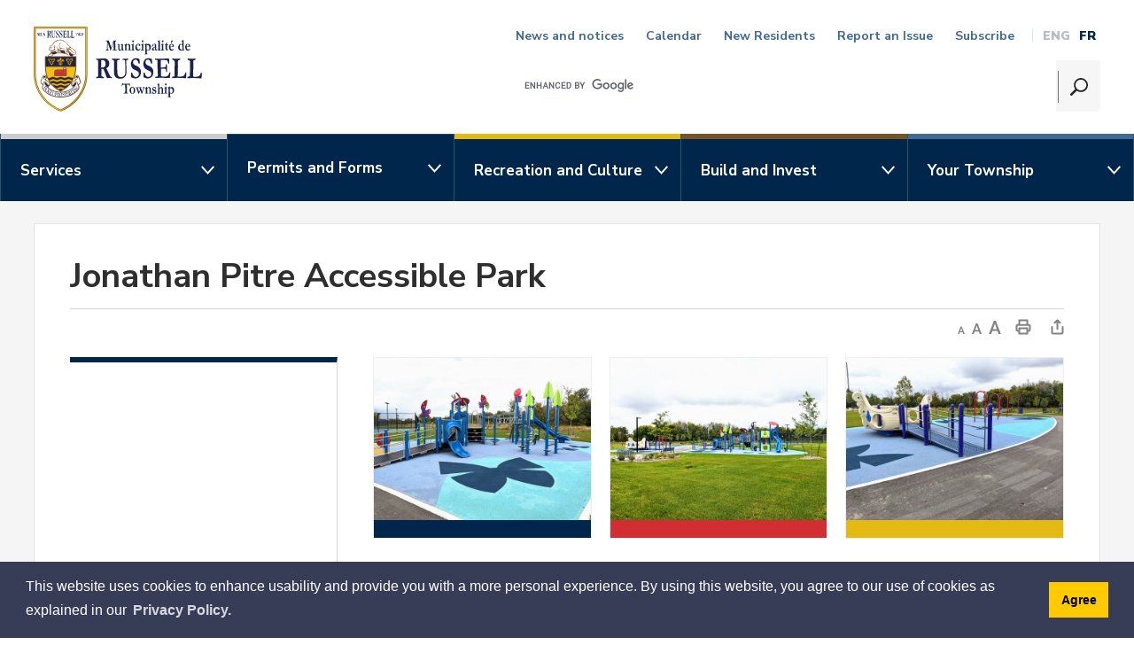

--- FILE ---
content_type: text/html; charset=utf-8
request_url: https://www.russell.ca/en/your-township/jonathan-pitre-accessible-park.aspx
body_size: 30869
content:



<!DOCTYPE html>
<html lang="en" xml:lang="en" xmlns="http://www.w3.org/1999/xhtml">
<head>
<script type="text/javascript">
    var esol_ico_width = 0;

    try {
        esol_ico_width = window.innerWidth
            || document.documentElement.clientWidth
            || document.body.clientWidth;
    } catch (err) { }

    var iCreateObject =
    {
        isSiteInICreateMode: "False".toLowerCase() == "true",
        lang: "en",
        isIe8: false,
        corpHome: "https://www.russell.ca/",
        corpRoot: "/",
        gaTrackingCode: '',
        isSiteInLocalDevelopment: 'False'.toLowerCase() == "true",
        calendarUrl: 'https://calendar.russell.ca/',
        isSiteInPreviewMode: 'False'.toLowerCase() == "true",
        isiCreateGeneratedPage: 'False'.toLowerCase() == "true",
        newsFeeds: {},
        isMobile: esol_ico_width <= 767,
        iCreateTheme: '',
        fullPageUrl: 'http://www.russell.ca/en/your-township/jonathan-pitre-accessible-park.aspx',
        iCreatePageId: 5866,
        iCreateHome: 'https://ic14.esolg.ca/',
        editorHotKey: 'f9_f9',
        newsEmergencyBannerUrl: '/Modules/NewsModule/services/getAlertBannerFeeds.ashx',
        newsHost: '',
        languageResources: {"Modules_News_controls_Global_ViewMoreLinkTitle":"Click to view all","Modules_News_controls_Global_PauseAlert":"Pause","Modules_News_BlogComments_ErrorAuthorInvalidCharacters":"Comment Author include invalid characters","Common_includes_quicklinksAdvanced_Section3HeaderText":"News Centre","Modules_email_emailattachment_Instructions":"Please enter your email address, subject and message, and click the \"Send Email\" button.  If your request requires follow-up, please be sure to include your full name, day-time phone number and any relevant address information in the text of your email message.","Common_Includes_skipNavigation_SkipContentTitleText":"Skip Navigation and go to Content","Modules_News_Search_RefreshText":"Refresh","Modules_News_BlogPost_FeedLabel":"Feed","Modules_PageSubscription_GetPageSubscriptionForm_LastNameLabel":"Last Name","Modules_PageSubscription_GetPageSubscriptionForm_EmailFormatError":"Email is a not in valid email format.","Modules_News_index_BackLinkTitleText":"Back to News","Modules_News_BlogSearch_CommentsLinkAltText":"link to Comments","Modules_News_controls_EmergencyAlertBanner_AttachmentTitle":"Attachments","Modules_PageSubscription_GetPageSubscriptionForm_LastNameError":"Last Name is a required field","Modules_News_BlogPost_ItemPlaceholder":"Enter item","Modules_AtoZ_BackToTop":"Back to Top","Modules_News_BlogComments_SubmitText":"Submit","Modules_search_hosted_OccurrencesText":"\u003cstrong\u003eoccurrences\u003c/strong\u003e:","Modules_Contact_Controls_BasicSearch_SearchFormLegend":"Search","Modules_News_BlogComments_ErrorAuthorBlank":"Comment Author must not be blank","Modules_email_Global_SubmitTitleText":"Click to Send Email","Modules_AtoZ_BackToTopTitleText":"Click to go Back To Top","Modules_News_Global_NewPostLinkTitle":"New Post","Modules_search_controls_Global_PlaceHolderText":"Search","Modules_email_emailattachment_NoIdError":"No Id has been specified please try again...","Modules_News_Global_RelatedPhotosText":"Related Photos","Modules_search_hosted_BasicSearchLabelText":"Basic Search","Modules_email_emailattachment_ErrorName":"Your name is required.","Common_Includes_popups_footerPopupCalendarC_Zone2Title":"Programs","Modules_News_BlogPost_PostText":"Post","Common_Includes_popups_footerPopupCalendarC_Zone1Title":"Events","Modules_News_BlogPost_ContactEmailLabel":"Contact Email","Common_Includes_headInterior_TableScrollMessage":"Scroll right to view complete table","Modules_News_Global_AttachmentsHeading":"Attachments","Modules_PageSubscription_controls_pageSubscriptionButton_ButtonText":"Subscribe to this page","Common_includes_facebookTicker_FacebookTitleText":"Link to Twitter","Common_Includes_IdLikeToDropdown_IdLikeToText":"I want to...","Modules_News_BlogPost_ImagesLabel":"Images (Image types allowed: PNG, JPEG, BMP, GIF)","Common_includes_quicklinksAdvanced_Section5ImageAltText":"Locate a Facility Image","Modules_Calendar_controls_Global_ViewAllTitleText":"View All Events","Modules_News_Search_PageNumberText":"Page Number","Modules_PageSubscription_GetPageSubscriptionForm_FormTitleText":"Subscribe to","Modules_News_BlogSearch_ArchiveHeaderText":"Archive","Modules_PageSubscription_GetPageSubscriptionForm_FirstNameLabel":"First Name","Modules_PageSubscription_GetPageSubscriptionForm_FirstNameError":"First Name is a required field","Modules_News_BlogPost_AttachmentLabel":"Attachments (Document types allowed: PDF, DOC, DOCX, XLS, XLSX)","Common_scripts_youTubePlayer_DescriptionTitleText":"Description","Modules_email_Global_CharactersRemaining":"characters left","Modules_News_Search_SearchBoxPlaceholder":"Search News...","Common_Includes_twitterFeed_ViewAllTitleText":"Link to Twitter","Modules_PDFBuilder_AddButtonText":"Add to Report","Common_Layouts_Homepage_TwitterFeedText":"Latest Tweet","Modules_News_BlogComments_CommentText":"Comment","Common_error_ErrorText":"Error","Common_Layouts_Global_MainMenuButton":"Menu","Common_includes_socialLinks_FollowUsText":"Follow us on","Modules_email_Global_SubmitText":"Send Email","Modules_email_emailattachment_AttachmentDelete":"Remove attached file","Common_Includes_IdLikeToDropdownMega_ViewAllText":"View All..","Modules_News_BlogPost_CancelText":"Cancel","Modules_News_BlogComments_CommentPluralText":"Comments","Modules_search_controls_search_SearchButtonAlt":"Go!","Modules_email_emailattachment_InvalidFileExtension":"Invalid attachment provided. Valid attachment extensions are .docx, .xlsx, .gif, .jpg, .jpeg, .png, .pdf","Common_scripts_youTubePlayer_TitleText":"Title","Modules_Contact_Controls_BasicSearch_SearchResultsHeading":"Search Results","Modules_Contact_Controls_PhoneDirectory_DialLinkTitleText":"Click to dial","Common_Layouts_Global_PauseText":"Pause","Modules_Contact_Controls_PhoneDirectory_CollapseAllText":"Collapse All","Modules_email_Global_CloseWindowText":"Close this Window","Modules_News_confirm_ErrorMessage":"Unfortunately an error has occured while processing your confirmation. \u003cbr /\u003e We apologize for the inconvenience.","Modules_News_controls_Global_ErrorFeed":"An error occurred - Unable to pull content","Modules_News_BlogComments_DislikeText":"Dislike","Modules_News_BlogComplete_BackToItemText":"Back to Item","Common_Layouts_Global_LogoAltText":"Municipalité de Russell Township logo","Common_Includes_mobileSubNavContainer_SubNavTitle":"More in this Section...","Modules_email_emailattachment_ErrorCaptcha":"Please select the \"I\\\u0027m not a robot\" button and try again.","Modules_News_BlogSearch_PostListTitle":"Latest Posts","Modules_search_hosted_BasicSearchPanelTitle":"Basic Search","Modules_email_emailattachment_ErrorMessage":"Invalid message. Your message should contain at least 1 character and no more than 2000.\\r\\nYou have entered","Modules_Polling_GetCurrentPoll_SubmitPollText":"Vote Now!","Modules_email_MailTo_NameLabel":"Your Name","Common_Includes_Actions_PrintPage":"Print This Page","Common_includes_quicklinksAdvanced_Section6HeaderText":"Contact Us","Modules_News_BlogPost_ErrorInvalidImage":"is not a valid image file.","Modules_Polling_PollFeedError":"Unable to pull Poll data","Common_Includes_IdLikeTo_ViewAllTitleText":"View More for","Common_Includes_LocateFacility_ViewAllText":"View All...","Modules_search_hosted_NoResults":"No Search Results","Modules_News_BlogSearch_SearchHeaderText":"Search","Common_scripts_responsiveScripts_MainNavToggleText":"Toggle section","Modules_News_index_RSSAltText":"Open new window to subscribe via RSS","Common_Includes_FooterNav_DesignedByText":"Designed by eSolutionsGroup","Common_Includes_mobileDropdown_CloseIconAltText":"Close menu icon","Modules_email_MailTo_RecipientEmailLabel":"Recipient Email","Modules_AtoZ_JavascriptDisabled":"\u003cp\u003eJavaScript Disabled. \u003c/p\u003e\u003cp\u003ePlease enable JavaScript to view this content.\u003c/p\u003e","Modules_News_BlogPost_ErrorMaxAttachments":"You have reached the maximum number of attachments allowed","Modules_search_hosted_SortByRelevence":"relevance","Modules_ChartingModule_ChartError":"An error occurred retrieving the chart","Modules_News_Global_BackToSearchTitle":"Link back to search page","Common_Includes_IdLikeToDropdownMega_IdLikeToText":"I\u0027d Like To...","Modules_News_BlogComments_CommentLabel":"Comment (maximum of 500 characters)","Modules_AtoZ_controls_AtoZBar_TitleText":"A to Z Listing","Modules_News_Global_TwitterShareText":"Tweet","Modules_News_BlogPost_Expiration90":"90 days","Modules_News_BlogPost_Expiration15":"15 days","Modules_News_BlogPost_Expiration30":"30 days","Modules_News_BlogPost_Expiration60":"60 days","Common_Login_ForgotPasswordText":"Forgot Password?","Modules_Calendar_controls_CalendarSocialTab_TitleText":"Events Calendar","Common_Includes_GoogleTranslate_GoogleTranslate_Text":"Translate","Modules_search_hosted_FindResultsText":"Find Results","Modules_News_BlogComments_CommentHeadingText":"Post a Comment","Modules_Calendar_controls_Global_NoEventsText":"No Events","Modules_News_controls_BrowserAlertBanner_CloseText":"Close Browser Alert Banner","Modules_email_emailattachment_EmailError":"We were unable to send your email at this time please try again later.","Modules_Contact_controls_PhoneDirectory_ExpandContactText":"Expand bullet for","Modules_email_MailTo_ValidationHeaderText":"The following errors require your immediate attention:","Modules_email_emailattachment_EmailLabel":"Your email Address","Modules_News_BlogPost_NewPostHeadingText":"New Post","Common_includes_quicklinksAdvanced_Section4TitleText":"Attend an Event","Modules_email_emailattachment_TotalAttachmentSizeError":"Try removing one or more attachments before sending. The total attachment size exceeds the allowable limit","Common_idliketo_IdLikeToText":"I\u0026apos;d Like To...","Common_Includes_subNavTrigger_Text":"More","Modules_Calendar_controls_Global_FeedErrorText":"An error occured","Common_includes_facebookTicker_ErrorText":"An error occurred - Unable to pull content","Modules_search_controls_search_SearchButtonText":"Go!","Modules_Polling_PollResults_VotesLabel":"Votes","Modules_News_Search_NextPageText":"Go to next page","Modules_News_BlogComments_NameLabel":"Name","Modules_News_confirm_SuccessMessage":"Thank you for confirming your subscription; you will now receive our news items directly in your inbox.","Common_Includes_SocialMediaPlugin_PostedText":"Posted:","Modules_Calendar_controls_miniCalendar_PrevText":"View previous month","Modules_search_hosted_SearchAll":"Show Results for All Sites","Modules_Contact_Controls_BasicSearch_KeywordLabel":"Keyword","Common_Includes_IdLikeToDropdownMega_IdLikeToLinkTitleText":"View our I\u0027d Like To... page","Common_includes_quicklinksAdvanced_Section5HeaderText":"Locate a Facility","Modules_News_BlogPost_NamePlaceholder":"Your name","Modules_News_Global_BackToSearchText":"Back to Search","Modules_email_MailTo_CommentsLabel":"Comments","Modules_email_emailattachment_ErrorMessageAfterText":"character(s)","Modules_News_BlogSearch_CommentsText":"Comments","Modules_ChartingModule_DataSeriesColTitle":"Name","Modules_Contact_Controls_CategoryAtoZ_LetterLinkTitle":"Jump to","Modules_Contact_Controls_BasicSearch_SearchButtonText":"Search","Modules_News_BlogPost_SubscribeButtonText":"Subscribe to Blog","Modules_Calendar_controls_Global_EventLinkTitleText":"View event","Modules_News_Search_LastPageText":"Go to last page","Modules_News_BlogPost_ContactNameLabel":"Contact Name","Common_includes_quicklinksAdvanced_Section5TitleText":"Locate a Facility","Modules_News_Services_getTopFiveBlogs_NoBlogText":"No Blogs","Modules_search_hosted_PagingNext":"Next","Modules_search_hosted_PagingText":"Viewing {0} to {1} of {2} results","Common_Includes_subNavTrigger_IconAltText":"Show or hide navigation","Modules_PageSubscription_GetPageSubscriptionForm_EmailLabel":"Email Address","Modules_email_emailattachment_EmailSender":"Email Sent By: ","Modules_PageSubscription_GetPageSubscriptionForm_EmailError":"Email is a required field","Modules_News_Search_AccordionOpenCloseText":"Expand/Minimize","Modules_News_controls_Global_PauseAlertTitleText":"Pause Alert","Common_Includes_socialCornerLinks_IconImageAltText":"Social Corner icon","Modules_email_emailattachment_TotalAttachmentSizeText":"Total size of attachment(s) added","Common_includes_quicklinksAdvanced_Section2HeaderText":"Stay Informed","Modules_News_BlogPost_ContactPhoneLabel":"Contact Phone","Common_includes_twitterTicker_TwitterTitleText":"Link to Twitter","Modules_News_BlogPost_ErrorCreatingBlog":"Error occurred while creating blog item.","Modules_News_BlogPost_SubmitText":"Submit","Common_includes_quicklinksAdvanced_Section3TitleText":"News Centre","Modules_email_MailTo_ErrorYourEmailInvalid":"Sender email is invalid","Modules_News_BlogPost_DescriptionLabel":"Description","Modules_News_Search_ReadMoreText":"Read More","Modules_News_BlogPost_ErrorInvalidDocument":"is not a valid document file.","Modules_search_hosted_ClearButtonText":"Clear","Modules_Polling_GetCurrentPoll_ViewPollResultsTitleText":"Click to View Results","Modules_PDFBuilder_PrintButtonTitleText":"Click to review, download and print report","Modules_News_BlogPost_PostingExpirationLabel":"Expiration Date","Common_Includes_socialMediaPlugin_TwitterViewAllText":"View Twitter Page...","Modules_Polling_PollResults_BackText":"Back","Modules_search_hosted_KeywordAllText":"with \u003cstrong\u003eall of the words\u003c/strong\u003e:","Modules_email_emailattachment_ErrorFileTooLarge":"File Size exceeds {0}MB file limit...","Modules_News_Search_ReadMoreTitleText":"Read More","Modules_search_hosted_KeywordExactText":"with the \u003cstrong\u003eexact phrase\u003c/strong\u003e:","Common_Includes_Actions_TextDecrease":"Decrease text size","Common_includes_quicklinksAdvanced_Section4HeaderText":"Attend an Event","Common_Includes_IdLikeTo_ViewAllLinkText":"View More...","Modules_News_BlogComments_LikeText":"Like","Modules_News_BlogPost_ContactEmailPlaceholder":"Enter email","Modules_News_Search_PageConnectorText":"of","Modules_News_BlogPost_ErrorFileReaderNotSupport":"This browser does not support HTML5 FileReader.","Common_includes_quicklinksAdvanced_Section2ImageAltText":"Stay Informed Image","Common_Includes_Share_ShareImageAlt":"Share This Page","Modules_News_controls_Global_JavascriptDisabledText":"JavaScript is disabled. Please enable JavaScript to view this content.","Modules_News_BlogComments_ErrorCaptcha":"Google Authentication (I\u0027m not a robot) must be checked.","Modules_News_controls_NewsSocialTab_HeaderLinkTitleText":"News","Modules_News_BlogSearch_ArchiveMonthPlaceholderText":"Select Month","Common_Includes_subFooter_TwitterPauseText":"Pause","Modules_email_MailToTemplate_TemplateText":"{5} ({0}) has sent you information from the \u003ca href=\u0027{1}\u0027\u003e{2}\u003c/a\u003e website.\u003cbr /\u003e\u003cbr /\u003e\r\n\u003cb\u003eMessage:\u003c/b\u003e\u003cp style=\u0027padding: 20px;\u0027\u003e{3}\u003c/p\u003e","Modules_News_BlogComments_ReplyTitleText":"Click to reply","Modules_Contact_Controls_PhoneDirectoryWithPhoto_NoImageAltText":"No image to display","Modules_Polling_GetCurrentPoll_ErrorNoOptionSelected":"Please select an option","Modules_News_Global_NoResults":"No Results Found","Common_Includes_interiorQuicklinks_QuickLinksTitle":"Quick Links","Modules_News_controls_Global_BrowserAlertBannerCloseText":"Close Old Browser Notification","Modules_search_hosted_KeywordAnyText":"with \u003cstrong\u003eat least one\u003c/strong\u003e of the words:","Modules_Polling_GetCurrentPoll_SubmitPollTitleText":"Click to Vote Now!","Modules_email_MailTo_ErrorYourEmailRequired":"Sender email is a required field","Modules_News_BlogPost_ItemLabel":"Item","Modules_search_hosted_AdvancedSearchText":"Advanced Search","Modules_News_BlogPost_ErrorNoCategory":"Category must be selected","Modules_Feedback_FeedbackText":"Feedback","Modules_News_Global_ErrorArticleNotFound":"The item you are looking for either doesn\u0027t exist or has been removed from the site. Sorry for the inconvenience.","Modules_AtoZ_SameWindowText":"View our","Modules_News_BlogPost_ErrorFileTooBig":"file size is over 1MB.","Modules_News_BlogPost_CategoryLabel":"Category","Modules_Polling_GetCurrentPoll_ErrorAlreadySubmitted":"You have already submitted a response to this poll!","Modules_email_emailattachment_EmailTemplate":"{0}{0}-------------------------------------{0}Origin: {1}{0}-------------------------------------{0}{0}This email was sent to you by {2} through {3}.","Modules_News_Global_PostedDateText":"Posted on","Common_Includes_Actions_Email":"Email This Page","Modules_News_controls_Global_NextAlertTitleText":"Next Alert","Modules_News_controls_BrowserAlertBanner_Message":"It appears you are trying to access this site using an outdated browser.  As a result, parts of the site may not function properly for you.  We recommend updating your browser to its most recent version at your earliest convenience.","Common_Layouts_Interior_RelatedLinksText":"Related Links","Common_Layouts_Global_MainMenuClose":"Close main menu","Common_includes_quicklinksAdvanced_Section6TitleText":"Contact Us","Modules_PageSubscription_GetPageSubscriptionForm_SubscribeText":"Subscribe","Common_includes_quicklinksAdvanced_Section1SubHeaderText":"You spoke, we acted...","Modules_Calendar_controls_Global_LoadingText":"Loading","Modules_News_BlogComments_CategoryText":"Category","Modules_News_Search_SearchButtonTitleText":"News Search","Modules_Calendar_controls_miniCalendar_MonthTitleText":"View","Common_scripts_icrtTicker_PlayText":"Play","Common_includes_quicklinksAdvanced_Section1HeaderText":"Get Involved","Modules_Contact_Controls_PhoneDirectoryWithPhoto_EditButtonText":"Edit","Modules_News_Search_SearchBoxTitle":"Search News","Modules_News_BlogPost_NameLabel":"Name","Modules_Polling_PollResults_ChoiceLabel":"Choice","Modules_email_emailattachment_NameLabel":"Your Name","Modules_email_scripts_DisabledMessage":"Sorry, email is disabled within iCalendar or iBlog generated pages","Common_Includes_subFooter_TwitterFeedTitleText":"Recent Tweets","Modules_email_emailattachment_AttachmentDeleteText":"Remove","Modules_PageSubscription_Global_CloseText":"Close","Modules_PDFBuilder_AddLinkTitleText":"Click to add this page to the report","Modules_search_hosted_ShowText":"Show","Modules_News_controls_Global_LoadingText":"Loading...","Modules_News_controls_Global_NextAlertText":"Next","AriaLabel_Common_GoogleTranslate":"Google Translate Widget","Modules_News_BlogComments_ErrorCommentBlank":"Comments must not be blank.","Common_Includes_skipNavigation_SkipContentText":"Skip to Content","Common_Includes_subFooter_TwitterIconAltText":"Twitter logo","Modules_email_emailattachment_ErrorInvalidEmail":"Invalid email address.","Modules_email_MailTo_ErrorEmailRequired":"Recipient email is a required field","Modules_News_BlogComments_PostedBy":"Posted By","Modules_News_BlogSubmitSuccess_BackText":"Back","Modules_email_emailattachment_EmailSuccess":"Your email has been sent...","Modules_email_MailTo_ErrorSendingEmail":"Could not send email","Modules_search_hosted_OccurrencesAnywhere":"anywhere in the page","Common_Layouts_Global_LogoLinkText":"Click to return to the homepage","Modules_search_hosted_OccurrencesUrl":"in the URL of the page","Modules_News_controls_Global_PreviousAlertText":"Previous","Modules_email_MailTo_Instructions":"To email this page, fill in the form below and click the \u003cem\u003eSend Email\u003c/em\u003e button","Modules_search_hosted_KeywordExcludeText":"\u003cstrong\u003ewithout\u003c/strong\u003e the words:","Common_Includes_footerSitemap_ViewAllLinkText":"View All...","Common_Includes_Share_EmailText":"Email","Common_Includes_mobileNav_MenuIconAltText":"Main menu icon","Common_includes_quicklinksAdvanced_Section1TitleText":"Get Involved","Modules_News_BlogSearch_SearchText":"Search","Modules_email_emailattachment_AttachmentAdd":"Add attachment","Modules_AtoZ_controls_AtoZBar_LinkTitleText":"a to z","Common_Includes_Share_ShareProviderImageAlt":"Open new window to share this page via","Common_includes_twitterTicker_ErrorText":"An error occurred - Unable to pull content","Common_includes_quicklinksAdvanced_Section1ImageAltText":"Get involved image","Modules_News_BlogSearch_SearchPlaceholderText":"What are you looking for?","Modules_News_BlogComplete_ThankYouMessage":"Thank you for submitting your comments.","Common_sitemap_SiteMapText":"Sitemap","Modules_search_hosted_OccurrencesTitle":"in the title of the page","Modules_search_hosted_PagingPrevious":"Previous","Modules_email_emailattachment_MessageLabel":"Your Message","Modules_Calendar_controls_Global_ViewAllText":"View All Events","Common_scripts_youTubePlayer_DescriptionText":"Created using HTML elements, videos are loaded and played from the server or Youtube.","Modules_email_emailattachment_files":" files","Modules_Calendar_controls_miniCalendar_NextText":"View next month","Modules_News_BlogComments_ReplyText":"Reply","Modules_email_Global_CloseWindowTitleText":"Close this Window","Modules_News_controls_BrowserAlertBanner_AlertTitle":"Browser Compatibility Notification","Modules_search_hosted_SearchButtonText":"Search","Modules_search_hosted_SearchSiteOnly":"Show Results for This Site Only","Common_Includes_breadCrumbs_HomeText":"Home","Modules_News_BlogSubmitSuccess_SuccessMessage":"Thank you for submitting your item.","Modules_News_BlogSubmitSuccess_BackTitleText":"link back to submit a blog page","Modules_News_BlogPost_ContactNamePlaceholder":"Enter name","Modules_News_controls_Global_ViewMoreText":"View All News","Modules_PageSubscription_ConfirmationDialog_TitleText":"Page Subscription Confirmation","Modules_News_Search_PageNumberTotalText":"Displaying","Modules_News_BlogPost_ErrorMaxImages":"You have reached the maximum number of images allowed","Common_Includes_Share_EmailImageAlt":"Email this page","Modules_News_Global_SubscribeText":"Subscribe","Common_Layouts_Homepage_NewsTickerTitle":"Latest News","Modules_News_controls_Global_PreviousAlertTitleText":"Previous Alert","Modules_News_Search_MonthNames":"[\u0027January\u0027, \u0027February\u0027, \u0027March\u0027, \u0027April\u0027, \u0027May\u0027, \u0027June\u0027, \u0027July\u0027, \u0027August\u0027, \u0027September\u0027, \u0027October\u0027, \u0027November\u0027, \u0027December\u0027]","Modules_email_scripts_NotSupportedMessage":"Your browser is not capable of performing this operation!","Common_Includes_popups_footerPopupCalendarA_Zone3Title":"Upcoming Events","Modules_News_controls_NewsSocialTab_HeaderText":"News","Modules_search_ResultsTitle":"Search Results","Modules_PageSubscription_GetPageSubscriptionForm_PageSubscriptionTitle":"Page Subscription","Modules_email_MailTo_YourEmailLabel":"Your Email","Common_Includes_breadCrumbs_HomeTitleText":"Homepage ","Modules_News_Global_CharacterCountLabel":"Character count","Modules_News_Global_FacebookLikeTitle":"facebook like button","Modules_email_emailattachment_BrowseTitleText":"Browse to select a file","Modules_email_emailattachment_AttachmentLabel":"Attachment","Modules_Polling_PollResults_ThankYouMessage":"Thank you for your submission!","Common_Includes_mobileDropdown_CloseLinkText":"Close menu","Common_scripts_icrtTicker_PauseText":"Pause","Modules_email_MailTo_ErrorEmailInvalid":"Recipient email is invalid","Modules_News_BlogSearch_FeaturePostsHeaderText":"Featured Posts","Common_includes_browseAloud_BrowseAloudText":"BrowseAloud","Modules_Contact_Controls_PhoneDirectory_ExpandAllText":"Expand All","Modules_search_hosted_ToggleText":"Toggle","Modules_AtoZ_LoadingMessage":"Loading...","Modules_News_Search_FirstPageText":"Go to first page","Modules_News_Global_MaxCharactersReached":"Reached maximum characters allowed","Common_includes_quicklinksAdvanced_Section2TitleText":"Stay Informed","Modules_search_hosted_ResultsTitle":"Search Results","Modules_News_controls_Global_EmergencyAlertBannerCloseText":"Close Alert Banner","Common_Includes_socialCornerLinks_LinkTitleText":"Social Corner","Modules_News_BlogComments_ErrorInvalidCharacters":"Comments include invalid characters","Modules_News_Global_SubscribeTitleText":"Click to subscribe","Modules_email_emailattachment_EmailAutoReplyBodyTemplate":"This message is to confirm receipt of your recent email to the {1}{0}{0}Thank you,{0}{1}","Common_Includes_socialMediaPlugin_TwitterViewAllTitleText":"View Our Twitter Page","Modules_PDFBuilder_AddButtonTitleText":"Click to add this page to the report","Modules_email_emailattachment_BrowseText":"Browse","Modules_News_Global_NewPostLinkText":"New Post","Modules_News_BlogPost_PostingDateTimeLabel":"Posting Date \u0026amp; Time","Modules_Polling_PollResults_BackTitleText":"Click to go Back","Modules_News_controls_Global_PlayAlert":"Play","Modules_Polling_GetCurrentPoll_ViewPollResultsText":"View Results","Modules_email_emailattachment_SubjectLabel":"Subject","Modules_News_Global_PostedOnText":"Posted On","Modules_email_emailattachment_AttachmentMaximum":"Maximum number of attachments reached","Modules_News_BlogPost_DetailText":"Details","Modules_PageSubscription_GetPageSubscriptionForm_CaptchaError":"Please check I\u0026apos;m not a robot.","Common_Includes_Actions_TextDefault":"Default text size","Common_Layouts_Global_PauseTitle":"Pause","Common_includes_quicklinksAdvanced_Section4ImageAltText":"Attend an Event Image","Modules_News_Search_PreviousPageText":"Go to previous page","Modules_News_BlogPost_ContactPhonePlaceholder":"Enter phone","Modules_News_BlogComplete_BackToItemTitleText":"Click to go back to item","Common_pagenotfound_PageNotFoundText":"Page Not Found","Common_Includes_socialCornerLinks_Text":"Social Corner","Modules_News_controls_EmergencyAlertBanner_AttachmentLinkTitle":"Click to view","Common_Includes_twitterFeed_ErrorText":"An error occurred - Unable to pull content","Modules_PDFBuilder_PrintButtonText":"Download and Print Report","Modules_News_index_BackLinkText":"Back to Search","Common_includes_quicklinksAdvanced_Section3ImageAltText":"News Centre Image","Modules_News_BlogSearch_ItemLinkTitle":"View item","Modules_AtoZ_NewWindowText":"Open new window to view","Modules_PDFBuilder_LogoAltText":"Municipalité de Russell Township Logo","Modules_Calendar_controls_Global_JavascriptDisabled":"JavaScript is disabled. Please enable JavaScript to view this content.","Modules_Polling_GetCurrentPoll_PollNotAvailable":"Poll Not Available","Modules_News_controls_NewsFeedPlugin_PluginTitleText":"Latest News","Common_Includes_Actions_TextIncrease":"Increase text size","Common_scripts_youTubePlayer_FeedErrorText":"Error retrieving youtube feed","Modules_search_controls_search_SearchButtonTitle":"Click to view search page.","Modules_PDFBuilder_AddLinkText":"+","Common_includes_quicklinksAdvanced_Section6ImageAltText":"Contact Us","Common_Includes_mobileNav_ContactIconAltText":"Contact Us","Modules_PageSubscription_GetPageSubscriptionForm_CancelText":"Or Cancel","Modules_email_emailattachment_EmailAutoReplySubject":"(Automatic Reply) Thank you for contacting the ","Common_scripts_youTubePlayer_ChannelUserErrorText":"Error, the user/channel provided either was not found or has no data","Modules_Polling_PollResults_TotalLabel":"% Total","Modules_search_hosted_SortByText":"\u003cstrong\u003esort\u003c/strong\u003e by:","Common_includes_quicklinksAdvanced_Section1Icon1Alt":"Get Involved","Common_includes_quicklinksAdvanced_Section1Icon3Alt":"Get Involved","Common_includes_quicklinksAdvanced_Section1Icon2Alt":"Get Involved","Common_includes_quicklinksAdvanced_Section1Icon4Alt":"Get Involved","Modules_search_hosted_SortByDate":"date","Modules_News_BlogComments_ErrorCommentTooLong":"Comments must be less than 500 characters."},
        siteTitle: 'Township of Russell'
    }

    var myStringArray = "".split(',');
    for(var i = 0; i < myStringArray.length; i++)
    {
        var mySubstring = myStringArray[i].split('|');
        iCreateObject.newsFeeds[mySubstring[0]] = mySubstring[1];
    }

    try {
        if (document.location.href.toLowerCase().indexOf('https://') == 0) {
            iCreateObject.corpHome = 'https://' + iCreateObject.corpHome.substring(8);
        }
    } catch (err) { }

    if (iCreateObject.isSiteInLocalDevelopment)
        console.log(iCreateObject);

</script>


<meta http-equiv="Content-Style-Type" content="text/css">
<meta http-equiv="Content-Script-Type" content="text/javascript">
<meta name="viewport" content="width=device-width, initial-scale=1.0, minimum-scale=1.0, user-scalable=yes" />

<!--This is only needed if you are using the Google translate widget-->
<meta name="google-translate-customization" content="64f17b6d9cb6233b-e59f9de7b0b09f30-g4ca0816f9369ddc5-e"/>




<link href="https://fonts.googleapis.com/css2?family=Nunito+Sans:ital,wght@0,400;0,700;0,900;1,400;1,700&amp;display=swap" rel="stylesheet">
<link rel="apple-touch-icon" sizes="180x180" href="/apple-touch-icon.png" />
<link rel="icon" type="image/png" href="/favicon-32x32.png" sizes="32x32" />
<link rel="icon" type="image/png" href="/favicon-16x16.png" sizes="16x16" />
<link rel="mask-icon" href="/safari-pinned-tab.svg" color="#00264b" />

<link rel="manifest" href="/site.webmanifest" />
<meta name="msapplication-TileColor" content="#00264b">
<meta name="theme-color" content="#ffffff"/>

<link href="/Common/styles/styles.css?v=v4" rel="stylesheet" type="text/css" media="screen" />
<link href="/Common/styles/icreate.css" rel="stylesheet" type="text/css" media="screen" />
<link href="/Common/styles/print.css" rel="stylesheet" type="text/css" media="print" />
<link href="https://js.esolutionsgroup.ca/js/libs/media-element/2.13.2/mediaelementplayer.min.css" rel="stylesheet" type="text/css" media="screen" />

 <!-- Modernizr needs to be in head to preview FOUC. Best after stylesheet references -->
<script type="text/javascript" src="/Common/scripts/modernizr.min.js"></script>

<script type="text/javascript" src="https://js.esolutionsgroup.ca/js/libs/jquery/1.11.2/jquery.min.js"></script>

<link href="https://js.esolutionsgroup.ca/js/libs/jquery-ui/1.10.4/resources/themes/base/jquery-ui.min.css" rel="stylesheet" type="text/css" media="screen" />
<script type="text/javascript" src="https://js.esolutionsgroup.ca/js/libs/jquery-ui/1.11.2/jquery-ui.min.js"></script>
<script type="text/javascript" src="https://js.esolutionsgroup.ca/js/libs/jquery_cookie/1.4.0/jquery.cookie.min.js"></script>
<script type="text/javascript" src="https://js.esolutionsgroup.ca/js/libs/hover-intent/1.8.0/jquery.hoverIntent.min.js"></script>
<script type="text/javascript" src="https://js.esolutionsgroup.ca/js/libs/jquery_superfish/1.7.4/superfish.min.js"></script>
<script type="text/javascript" src="https://js.esolutionsgroup.ca/js/libs/media-element/2.13.2/mediaelement-and-player.min.js"></script>
<script type="text/javascript" src="https://js.esolutionsgroup.ca/js/libs/icreate-date/1.0.0/icrt-toDateTimeString.min.js"></script>
<script type="text/javascript" src="https://js.esolutionsgroup.ca/js/libs/jquery_linkify/1.1.6/jquery.linkify.min.js"></script>
<script type="text/javascript" src='/Common/scripts/general.js'></script>
<script type="text/javascript" src='/Common/scripts/quicklinks-dropdown.js'></script>
<script type="text/javascript" src='/Common/scripts/jquery.matchHeight-min.js'></script>
<script type="text/javascript" src='/Modules/email/scripts/email.js'></script>
<link href="https://js.esolutionsgroup.ca/js/libs/jquery_contextmenu/skins/1.0.0/contextMenu.min.css" rel="stylesheet" type="text/css" media="screen" />
<script type="text/javascript" src="https://js.esolutionsgroup.ca/js/libs/jquery_contextmenu/1.0.0/jquery.contextMenu.min.js"></script>



<script type="text/javascript">
    $(function () {

        // for compare mode
        if (iCreateObject.isSiteInICreateMode && iCreateObject.isiCreateGeneratedPage) {
            $("#uberMain").addClass("compare-mode");
        }

		// Drop-down lists
		$('#nav').superfish({
			cssArrows: false,
			speed: 'normal',
			speedOut: 'fast'
		});

		if (!iCreateObject.isSiteInICreateMode) {
			$('video,audio').mediaelementplayer({
				// if the <video width> is not specified, this is the default
				defaultVideoWidth: 480,
				// if the <video height> is not specified, this is the default
				defaultVideoHeight: 270,
				// if set, overrides <video width>
				videoWidth: -1,
				// if set, overrides <video height>
				videoHeight: -1,
				// width of audio player
				audioWidth: 400,
				// height of audio player
				audioHeight: 30,
				// initial volume when the player starts
				startVolume: 0.8,
				// useful for <audio> player loops
				loop: false,
				// enables Flash and Silverlight to resize to content size
				enableAutosize: true,
				// the order of controls you want on the control bar (and other plugins below)
				features: ['playpause', 'progress', 'current', 'duration', 'tracks', 'volume', 'fullscreen'],
				// Hide controls when playing and mouse is not over the video
				alwaysShowControls: false,
				// force iPad's native controls
				iPadUseNativeControls: false,
				// force iPhone's native controls
				iPhoneUseNativeControls: false,
				// force Android's native controls
				AndroidUseNativeControls: false,
				// forces the hour marker (##:00:00)
				alwaysShowHours: false,
				// show framecount in timecode (##:00:00:00)
				showTimecodeFrameCount: false,
				// used when showTimecodeFrameCount is set to true
				framesPerSecond: 25,
				// turns keyboard support on and off for this instance
				enableKeyboard: true,
				// when this player starts, it will pause other players
				pauseOtherPlayers: true,
				// array of keyboard commands
				keyActions: []
			});
		}
	});

	function PrintScreen() {
		if (iCreateObject.isSiteInICreateMode) {
			showNAMessage();
		} else {
			window.print();
		}
	}
</script>

<link href="https://customer.cludo.com/css/overlay/cludo-search-default.min.css" type="text/css" rel="stylesheet" />
<!--[if lte IE 9]>
<script src="https://api.cludo.com/scripts/xdomain.js" slave="https://api.cludo.com/proxy.html" type="text/javascript"></script>
<![endif]-->



<link rel="stylesheet" type="text/css" href="https://cdnjs.cloudflare.com/ajax/libs/cookieconsent2/3.1.0/cookieconsent.min.css">
<script src="https://cdnjs.cloudflare.com/ajax/libs/cookieconsent2/3.1.0/cookieconsent.min.js"></script>
<script>
    window.addEventListener("load", function() {
        var popupElement;
        window.cookieconsent.initialise({
            palette: {
                "popup": {
                    "background": "#373D57"
                },
                "button": {
                    "background": "#ffca00"
                }
            },
            content: {
                "message": "This website uses cookies to enhance usability and provide you with a more personal experience.  By using this website, you agree to our use of cookies as explained in our ",
                "dismiss": "Agree",
                "link": "Privacy Policy.",
                "href": "https://www.russell.ca/privacy",
                close: '&#x274c;',
            },
            "cookie": {
                "domain": ".russell.ca",
                "path": "/",
                "expiryDays": "365"
            },
            onStatusChange: function(status, chosenBefore) {
                var hasConsented = this.hasConsented();
                if (hasConsented) {
                    document.body.classList.add("hasConsented");
                }
            },
            window: '<div role="dialog" aria-label="Cookie Prompt" aria-describedby="cookieconsent:desc" class="cc-window {{classes}}">{{children}}</div>',
            elements: {
                messagelink: '<span id="cookieconsent:desc" class="cc-message">{{message}} <a aria-label="Privacy Policy" tabindex="0" class="cc-link" href="{{href}}">{{link}}</a></span>',
                dismiss: '<a aria-label="Agree to cookie message" tabindex="0" class="cc-btn cc-dismiss">{{dismiss}}</a>',
            }
        }, function(popup) {
            popupElement = popup;
        }, function(err) {
            //console.error(err);
        });

        $(".cc-dismiss").keyup(function(event) {
            var code = event.keyCode || event.which;
            if (code == 13 || code == 27) { //Enter keycode
                popupElement.close();
            }
        });

        function hasClass(element, className) {
            document.body.classList.add("hasConsented");
        }

        var myDiv = document.getElementsByClassName('cc-window')[0];
        hasClass(myDiv, 'cc-invisible');
    });
</script>



<link href="/Common/styles/int.css" rel="stylesheet" type="text/css" media="screen" />

<script type="text/javascript">
    if (!$("script[src='https://js.esolutionsgroup.ca/js/libs/ios_slider/structure/1.3.42/jquery.iosslider.min.js']").length) {
        var script = document.createElement('script');
        script.setAttribute('src', 'https://js.esolutionsgroup.ca/js/libs/ios_slider/structure/1.3.42/jquery.iosslider.min.js');
        script.setAttribute('type', 'text/javascript');
        $('head').append(script);
    }
</script>


<script type="text/javascript">
    function icrt_table_resize() {
        if (!iCreateObject.isSiteInICreateMode || iCreateObject.isSiteInPreviewMode) {

            var contentWidth = ($('#printAreaContent').width());
            
            $('#printAreaContent table').each(function (index, item) {
                var contentRow = $(item).closest('.fbg-row');
                
                if ((contentRow.length && $(this).width() > $(contentRow).width()) || $(this).width() > contentWidth) {
                    if ($(this).parent('.tableContainer').length == 0){
                        $(this).wrap('<div class="tableContainer" />');
                        var wideTable = $(this).addClass('wideTable');
                        
                        var wideTableContainer = $(wideTable).parent();
                        $('<div class="tableContainerHead">Scroll right to view complete table</div>"').insertBefore(wideTableContainer);
                    }
                } else if ((contentRow.length && $(this).width() <= $(contentRow).width()) || $(this).width() <= contentWidth) {
                    if ($(this).parent('.tableContainer').length > 0){
                        $(this).parent().siblings('.tableContainerHead').detach();
                        $(this).unwrap();
                        $(this).removeClass('wideTable');
                    }
                }
            });

        }
    }
    $(window).load(function () {
        setTimeout(function () {
            icrt_table_resize();
        }, 0);
    });
     $(window).resize(function() {
        setTimeout(function () {
            icrt_table_resize();
        }, 0);
    });
</script>

<!-- Twitter Timeline -->
<script>
	window.twttr = (function (d, s, id) {
		var js, fjs = d.getElementsByTagName(s)[0],
		t = window.twttr || {};
		if (d.getElementById(id)) return t;
		js = d.createElement(s);
		js.id = id;
		js.src = "https://platform.twitter.com/widgets.js";
		fjs.parentNode.insertBefore(js, fjs);

		t._e = [];
		t.ready = function (f) {
			t._e.push(f);
		};

		return t;
	}(document, "script", "twitter-wjs"));
</script>
<script type="text/javascript" src='/Common/scripts/icrtShortcut.js'></script>
<script type="text/javascript">
    if (typeof String.prototype.endsWith !== 'function') {
        String.prototype.endsWith = function (suffix) {
            return this.indexOf(suffix, this.length - suffix.length) !== -1;
        };
    }
    $(document).ready(function () {
        var redirectUrl;
        if (location.href.indexOf('/edit_') > -1) {
            redirectUrl = location.href.replace('/edit_', '/');
        } else {
            var icreateBaseUrl = 'https://ic14.esolg.ca/';
            if (!icreateBaseUrl.endsWith('/')) {
                icreateBaseUrl += '/';
            }
            
            redirectUrl = icreateBaseUrl + 'icreate/modules/pageeditor3/page.srv?pageId=5866';
            
        }
        $(document).icrtShortcut({
            shortcutKey: 'f9_f9',
            redirectUrl: redirectUrl
        });
    });

</script>

<title>
	
        
    
        Jonathan Pitre Accessible Park
    
        - Township of Russell
</title>
    <meta name="description" content="" />

<meta property="dcterms.issued" content="2025-12-12T15:42:16-0500" />
<meta property="og:title" content="Jonathan Pitre Accessible Park" />
<meta property="og:url" content="https://www.russell.ca/en/your-township/jonathan-pitre-accessible-park.aspx" />
<meta property="og:image" content="https://www.russell.ca/en/images/structure/news_avatar.jpg" />
<link rel="alternate" hreflang="x-default" href="https://www.russell.ca/en/your-township/jonathan-pitre-accessible-park.aspx" />
<link rel="alternate" hreflang="fr" href="https://www.russell.ca/fr/your-township/jonathan-pitre-accessible-park.aspx" />
<link rel="canonical" href="https://www.russell.ca/en/your-township/jonathan-pitre-accessible-park.aspx" /><link rel="stylesheet" type="text/css" media="screen" href="/Modules/NewsModule/styles/EmergencyAlertBanners.css"></link><script type="text/javascript" src="/Common/scripts/textSize.js"></script><script type="text/javascript" src="https://js.esolutionsgroup.ca/js/libs/feedback-form/structure/2.6.0/feedbackStructure.min.js"></script><script type="text/javascript">$(function(){$(".feedbackLink").feedbackForm({
useDefaultIfNoIdIsSet: "True".toLowerCase() == "true",
baseUrl: "https://ic14.esolg.ca/feedback/api/1.0/",
getUrl: "client/11215396_RussellTownship/default-form/en",
jsServerUrl: "https://js.esolutionsgroup.ca/js/libs/feedback-form/",
previewMode: false,
showButton: true,
pageTitle: document.title.replace(" - Township of Russell", "").trim(),
buttonText: "",
feedbackFormId: $("#FeedbackFormId") === undefined ? "" : $("#FeedbackFormId").val(),
language: 'en'
})});</script><script type="text/javascript" src="/Modules/Polling/PollModule.js"></script><script type="text/javascript" src="https://js.esolutionsgroup.ca/js/libs/jquery_gallery/1.2.4/jquery.gallery.min.js"></script><script type="text/javascript">$(function () {
    $(".eSolutionsGroupPhotoGalleryV2PlaceholderDiv").each(function () {
        var method = $(this).attr("method");
        var id = $(this).attr("id");
        if (id != '') {
            $(this).load(id, function () { return method; })
        } else {
            $(this).html('');
        }
    })
});</script><script type="text/javascript" src="/Modules/Calendar/scripts/CalendarFeedPlugin.js?v=3"></script></head>
<body>
     
<div id="EmergencyBannerWrapperOuter" class="hide">
    <div id="EmergencyBannerWrapper">
        <div id="EmergencyBannerWrapperInner">
            <div class="nocontent" id="EmergencyBanner" style="display: block;">
                <div class="bannerContainer" id="emergencyAlertBanners">
                    <div id="EmergencyBannerClose" role="contentinfo" aria-label="Close Alert Banner Notification">
                        <a class="Close" href="#" onclick="javascript: HideEmergencyAlertBanners();event.preventDefault();">Close Alert Banner</a>
                    </div>
                </div>
            </div>
        </div>
    </div>
</div>

     

<div id="BrowserBannerWrapperOuter" class="hide">
    <div id="BrowserBannerWrapper">
        <div id="BrowserBannerWrapperInner">
	        <div id="BrowserBanner" class="nocontent" style="display:block;">
                <div class="bannerContainer" id="browserAlertBanners">
                    <div id="BrowserBannerClose" role="contentinfo" aria-label="Close Browser Compatibility Notification"> 
			            <a href="#" onclick="javascript: HideBrowserAlertBanners();event.preventDefault();">Close Old Browser Notification</a>
		            </div> 			                    
			        <div class="alertbanner browserAlert" role="contentinfo" aria-label="Browser Compatibility Notification">
				        <div class="BrowserBannerTitle">Browser Compatibility Notification</div>
				        <div class="BrowserBannerText">It appears you are trying to access this site using an outdated browser.  As a result, parts of the site may not function properly for you.  We recommend updating your browser to its most recent version at your earliest convenience.</div>
		 	        </div>
                </div>
            </div>
        </div>
    </div>
</div>

    
    
    <input type="hidden" name="FeedbackFormId" id="FeedbackFormId" value="" />
    

    <div id="uber" class='interior en'>
        <header class="nocontent">
            
<div id="skipContentWrapper" role="navigation" aria-label="Skip to Main Content" class="nocontent">			
    <a id="skipContentLink" title="Skip Navigation and go to Content" href="#mainContent">Skip to Content</a>			
</div>
            
            <div id="headerInner">
                <div id="headerLeft">
                    <div id="logo" title="View our Homepage">
                        
<p class="defaultLogo">
    <a href="/en/index.aspx" title="Click to return to the homepage">
        

<img class="default" src="/en/images/structure/logo.svg" alt="Municipalité de Russell Township logo" />

    </a>
</p>

                        
    
                    </div>
                    
<script type="text/javascript">
    var _element = $('#logo');
    _title = _element.attr('title');

    if(($('div#logo img').length) || ($('div#logo').has('div.eSolutionsGroupPhotoGalleryV2PlaceholderDiv').length)) {
        _element.addClass('hasImage');
        if (iCreateObject.isSiteInICreateMode) {
            _element.css('background','none');
        }
    }
    else {
        if (iCreateObject.isSiteInICreateMode && !iCreateObject.isSiteInPreviewMode) {
            _element.removeClass('hasImage');
            imgsrc = '/en/images/structure/logo.svg';
            var title = _title;
            var url = '/en/index.aspx';
            var target = "_self";
            _element.css("background", "url(" + imgsrc + ") no-repeat 0px 0px #FFFFFF").css("height","89px").css("width","200px").css("background-size","contain").attr("title", jQuery.trim(title) != "" ? title : _title);
            if (url != '' && !iCreateObject.isSiteInICreateMode || iCreateObject.isSiteInPreviewMode) {
                _element.attr("onclick", "javascript:window.open('" + url + "','" + target + "');");
            }
        }        
    }
  </script>
                    
<div class="mobileNav" aria-label="Mobile Nav">
    <a href="/contact">
        <img src="/Common/images/structure/mobilenav-contact-icon.svg" alt="Contact Us" />
    </a>
    <button id="mobileTrigger" class="hamburger hamburger--squeeze" type="button" aria-label="Menu" aria-controls="navigation">
        <span class="hamburger-box">
            <span class="hamburger-inner"></span>
        </span>
    </button>


</div>

                </div>
                <div id="headerRight">
                    <div id="headerRightInner">
                        
<div id="topNavContainer" role="navigation" aria-label="Top Navigation">
    <div id="topNav">
        <a title="View our News and Notices page" href="https://www.russell.ca/modules/news/en">News and notices</a><a title="" href="https://calendar.russell.ca/default/Month?_mid_=10950" target="_blank">Calendar</a><a title="New Residents" href="/en/services/new-to-russell-township.aspx">New Residents</a><a title="View our Report an Issue page" href="https://forms.russell.ca/Report-an-Issue/Report-an-Issue">Report an Issue</a><a title="Subscribe to email alerts" href="https://subscribe.russell.ca/en/subscribe?_mid_=9522">Subscribe</a>
    </div>

    <div id="translateContainer">
        <p class="assistiveTech-only">Select Language</p>
        <div id="languageToggle">
            
                <a tabindex="-1" onclick="return false;" aria-disabled="true" aria-label="Toggle to English version">Eng</a>
                <a tabindex="0" onclick="switchLanguage();" aria-disabled="false" aria-label="Toggle to French version">Fr</a>            
                
            
        </div>
    </div>

</div>
 
<script type="text/javascript">
    $(window).load(function () {
        setTimeout(function () {
            $('form.gsc-search-box').find("input.gsc-input").each(function (ev) {
                $(this).removeAttr("placeholder");
			});
			},300);
    });
</script>
<script type="text/javascript">
    (function () {
        var scriptRefs = $("script[src*='cse.google.com/cse.js']");
        if (scriptRefs.length <= 0) {
            var cx = '002419239226220179725:c6o7bts1spi';
            var gcse = document.createElement('script');
            gcse.type = 'text/javascript';
            gcse.async = true;
            gcse.src = (document.location.protocol == 'https:' ? 'https:' : 'http:') +
                '//cse.google.com/cse.js?cx=' + cx;
            var s = document.getElementsByTagName('script')[0];
            s.parentNode.insertBefore(gcse, s);
        }
    })();
</script>
<div class="searchContainer nocontent">
    <div class="search">
     
        <gcse:searchbox-only></gcse:searchbox-only>
        <!--<div class="gsc-control-searchbox-only gsc-control-searchbox-only-en"><form class="gsc-search-box"><table class="gsc-search-box"><tr><td class="gsc-input"><input title="Search box" type="text" class="gsc-input" readonly value="Search" /></td><td class="gsc-search-button"><input type="submit" value="Search" class="gsc-search-button" title="search" aria-label="What are you looking for?"></td><tr></table></form></div>-->
    
    </div>
</div>


                    </div>
                </div>
            </div>

            
            <div id="bottomNavContainer">
                 

<nav id="mainNav" class="ic-container-fluid" aria-label="Main Site Navigation">
<ul id="nav"><li id="navTab01"><a title="View our Services page" href="/en/services/services.aspx" class="mainNavItem">Services</a><div class="dropDownContainer sf-mega"><div class="dropDownContainerInner cf"><ul class="dropdown"><li><a title="View our Animal Services page" href="/en/services/animal-services.aspx" class="">Animal Services</a></li><li><a title="View our Daycare page" href="/en/services/daycare.aspx" class="">Daycare</a></li><li><a title="View our Fire and Emergency Services page" href="/en/services/fire-and-emergency-services.aspx" class="">Fire and Emergency Services</a></li><li><a title="View our Garbage and Recycling page" href="/en/services/garbage-and-recycling.aspx" class="">Garbage and Recycling</a></li></ul><ul class="dropdown"><li><a title="View our Libraries page" href="/en/recreation-and-culture/libraries.aspx?_mid_=5305" class="">Libraries</a></li><li><a title="View our New Residents page" href="/en/services/new-to-russell-township.aspx?_mid_=5306" class="">New Residents</a></li><li><a title="View our Pre-Authorized Payments and e-Billing page" href="/en/services/pre-authorized-payments-and-e-billing.aspx" class="">Pre-Authorized Payments and e-Billing</a></li><li><a title="View our Property Taxes page" href="/en/services/property-taxes.aspx" class="">Property Taxes</a></li></ul><ul class="dropdown"><li><a title="View our Water and Sewer page" href="/en/services/water-and-sewer.aspx" class="">Public Utilities</a></li><li><a title="View our Report an Issue page" href="https://forms.russell.ca/Report-an-Issue/Report-an-Issue?_mid_=5312" class="">Report an Issue</a></li><li><a title="View our Roads and Parking page" href="/en/services/roads-and-parking.aspx" class="">Roads and Parking</a></li><li><a title="View our Transportation page" href="/en/services/transportation.aspx" class="">Transportation</a></li></ul></div></div></li><li id=""><a title="View our Permits and Forms page" href="/en/permits-and-forms/permits-and-forms.aspx" class="mainNavItem">Permits and Forms</a><div class="dropDownContainer sf-mega"><div class="dropDownContainerInner cf"><ul class="dropdown"><li><a title="View our 911 Farm and Civic Addressing page" href="/en/services/911-farm-and-civic-addressing.aspx" class="">911 Farm and Civic Addressing</a></li><li><a title="View our Administrative Monetary Penalty System  page" href="/en/permits-and-forms/amps.aspx" class="">Administrative Monetary Penalty System</a></li><li><a title="View our Awards and Recognitions page" href="/en/your-township/awards-and-recognitions.aspx" class="">Awards and Recognitions</a></li><li><a title="View our Integrity Commissioner page" href="/en/your-township/integrity-commissioner.aspx#Breach-to-the-Council-Code-of-Conduct" class="">Breach to Council Code of Conduct</a></li><li><a title="View our Building Permits page" href="/en/build-and-invest/building-permits.aspx" class="">Building Permits</a></li><li><a title="View our Commemorative Tree and Bench Requests page" href="/en/permits-and-forms/commemorative-tree-and-bench-requests.aspx" class="">Commemorative Tree and Bench Requests</a></li><li><a title="View our Commissioner of Oath page" href="/en/permits-and-forms/commissioner-of-oath.aspx?_mid_=22805" class="">Commissioner of Oath</a></li><li><a title="View our Community Grant Requests page" href="/en/your-township/community-grant-requests.aspx?_mid_=9446" class="">Community Grant Requests</a></li><li><a title="View our Dog Tags page" href="/en/services/dog-tags.aspx" class="">Dog Tags</a></li><li><a title="Delegation or Petition Request Form" href="https://forms.russell.ca/Delegation/Delegation-and-Petition-Application-Form?lang=fr" class="">Delegation or Petition</a></li><li><a title="View our Fire Inspections page" href="/en/services/fire-inspections.aspx" class="">Fire Inspections</a></li></ul><ul class="dropdown"><li><a title="View our Fire Permits page" href="/en/services/fire-permits.aspx" class="">Fire Permits</a></li><li><a title="View our Flag Raising Request page" href="/en/permits-and-forms/flag-raising-request.aspx" class="">Flag Raising Request</a></li><li><a title="View our Formal Complaints page" href="/en/permits-and-forms/formal-complaints.aspx" class="">Formal Complaints</a></li><li><a title="View our Freedom of Information Requests page" href="/en/permits-and-forms/freedom-of-information-requests.aspx" class="">Freedom of Information Requests</a></li><li><a title="View our Lottery Licences page" href="/en/permits-and-forms/lottery-licences.aspx" class="">Lottery Licences</a></li><li><a title="View our Marriage Licences page" href="/en/permits-and-forms/marriage-licences.aspx" class="">Marriage Licences</a></li><li><a title="View our Minor Variance Applications page" href="/en/build-and-invest/minor-variance-applications.aspx" class="">Minor Variance Applications</a></li><li><a title="View our Official Plan Amendment Applications page" href="/en/build-and-invest/official-plan-amendment-applications.aspx" class="">Official Plan Amendment Application</a></li><li><a title="View our Parking page" href="/en/services/parking-tickets-and-regulations.aspx" class="">Parking and Regulations</a></li><li><a title="View our Pool and Spa Permits page" href="/en/build-and-invest/pool-and-spa-permits.aspx" class="">Pool and Spa Permits</a></li></ul><ul class="dropdown"><li><a title="View our Pre-Authorized Payments and e-Billing page" href="/en/services/pre-authorized-payments-and-e-billing.aspx" class="">Pre-Authorized Payments and e-Billing</a></li><li><a title="Presentation Request Form" href="https://forms.russell.ca/Presentation/Presentation-Application-Form" class="">Presentation Request</a></li><li><a title="Proclamation Request" href="https://forms.russell.ca/Proclamation/Proclamation-Request" class="">Proclamation Request</a></li><li><a title="View our Registration of Death and Burial Permit page" href="/en/permits-and-forms/registration-of-death-and-burial-permit.aspx" class="" target="_blank">Registration of Death and Burial Permit</a></li><li><a title="View our Road Work Approval Applications page" href="/en/permits-and-forms/work-approval-applications.aspx" class="">Road Work Approval Applications</a></li><li><a title="View our School Support Selection page" href="/en/services/school-support-selection.aspx" class="">School Support Selection</a></li><li><a title="View our Severance Applications page" href="/en/build-and-invest/severance-applications.aspx" class="">Severance Applications</a></li><li><a title="View our Sign Permits page" href="/en/build-and-invest/sign-permits.aspx" class="">Sign Permits</a></li><li><a title="View our Subdivision Applications page" href="/en/build-and-invest/subdivision-applications.aspx" class="">Subdivision Applications</a></li><li><a title="View our Zoning By-Law Amendment page" href="/en/build-and-invest/Zoning_By-Law_Amendments_Application.aspx" class="">Zoning By-Law Amendment Application</a></li></ul></div></div></li><li id="navTab03"><a title="View our Recreation and Culture page" href="/en/recreation-and-culture/recreation-and-culture.aspx" class="mainNavItem">Recreation and Culture</a><div class="dropDownContainer sf-mega"><div class="dropDownContainerInner cf"><ul class="dropdown"><li><a title="View our Arenas and Skating page" href="/en/recreation-and-culture/arenas-and-skating.aspx" class="">Arenas and Skating</a></li><li><a title="View our Associations and Groups page" href="/en/recreation-and-culture/associations-and-groups.aspx" class="">Associations and Groups</a></li><li><a title="View our Bike Rentals page" href="/en/recreation-and-culture/bike-rentals.aspx" class="">Bike Rentals</a></li><li><a title="View our Boat Launch page" href="/en/recreation-and-culture/boat-launch.aspx" class="">Boat Launch</a></li><li><a title="View our Bowling Hall page" href="/en/recreation-and-culture/bowling-hall.aspx" class="">Bowling Hall</a></li><li><a title="View our Dog Park page" href="/en/recreation-and-culture/dog-park.aspx" class="">Dog Park</a></li><li><a title="View our Township Meetings and Events Calendar page" href="https://calendar.russell.ca/default/Month" class="">Events Calendar</a></li><li><a title="View our Historical Plaque Program page" href="/en/recreation-and-culture/historical-plaque-program.aspx" class="">Historical Plaque Program</a></li></ul><ul class="dropdown"><li><a title="View our Libraries page" href="/en/recreation-and-culture/libraries.aspx" class="">Libraries</a></li><li><a title="View our Maps page" href="/en/your-township/maps.aspx" class="">Maps</a></li><li><a title="View our Community Parklets page" href="/en/recreation-and-culture/parklet.aspx" class="">Parklets</a></li><li><a title="View our Parks and Trails page" href="/en/recreation-and-culture/parks-and-trails.aspx" class="">Parks and Trails</a></li><li><a title="View our Photography Club page" href="/en/recreation-and-culture/photography-club.aspx" class="">Photography Club</a></li><li><a title="View our Pickleball page" href="/en/recreation-and-culture/pickleball.aspx" class="">Pickleball</a></li><li><a title="View our Program Guide and Registration page" href="/en/recreation-and-culture/program-guide-and-registration.aspx" class="">Program Guide and Registration</a></li></ul><ul class="dropdown"><li><a title="View our Public Pool and Swimming Lessons page" href="/en/recreation-and-culture/public-pool-and-swimming-lessons.aspx" class="">Public Pool and Swimming Lessons</a></li><li><a title="View our Recreation Complex page" href="/en/recreation-and-culture/recreation-complex.aspx" class="">Recreation Complex</a></li><li><a title="View our Rent a Facility page" href="/en/recreation-and-culture/rent-a-facility.aspx" class="">Rent a Facility</a></li><li><a title="View our Shop Local page" href="/en/recreation-and-culture/shop-local.aspx" class="">Shop Local</a></li><li><a title="View our Splash Pad page" href="/en/recreation-and-culture/splash-pad.aspx" class="">Splash Pad</a></li><li><a title="View our Sports Dome and Membership page" href="/en/recreation-and-culture/sports-dome-and-membership.aspx" class="">Sports Dome and Membership</a></li><li><a title="View our Snowshoe Rentals page" href="/en/recreation-and-culture/snowshoe-rentals.aspx" class="">Snowshoe Rentals</a></li></ul></div></div></li><li id="navTab04"><a title="View our Build and Invest page" href="/en/build-and-invest/build-and-invest.aspx" class="mainNavItem">Build and Invest</a><div class="dropDownContainer sf-mega"><div class="dropDownContainerInner cf"><ul class="dropdown"><li><a title="View our 417 Industrial Park page" href="/en/build-and-invest/417-industrial-park.aspx" class="">417 Industrial Park</a></li><li><a title="View our Additional Residential Units page" href="/en/build-and-invest/additional-residential-units.aspx" class="">Additional Residential Units</a></li><li><a title="View our Available Land and Buildings page" href="/en/build-and-invest/available-land-and-buildings.aspx" class="">Available Land and Buildings</a></li><li><a title="View our Bids and Tenders page" href="/en/build-and-invest/bids-and-tenders.aspx" class="">Bids and Tenders</a></li><li><a title="View our Building Permits page" href="/en/build-and-invest/building-permits.aspx?_mid_=7939" class="">Building Permits</a></li><li><a title="View our Building and Construction page" href="/en/build-and-invest/building-and-construction.aspx" class="">Building and Construction</a></li><li><a title="View our Business Directory page" href="https://directory.russell.ca/" class="">Business Directory</a></li></ul><ul class="dropdown"><li><a title="View our Business Grants page" href="/en/build-and-invest/business-grants.aspx" class="">Business Grants</a></li><li><a title="View our Business Success Stories page" href="/en/build-and-invest/business-success-stories.aspx" class="">Business Success Stories</a></li><li><a title="View our Community Profile page" href="/en/build-and-invest/community-profile.aspx" class="">Community Profile</a></li><li><a title="View our Current Township Projects page" href="/en/your-township/current-township-projects.aspx" class="">Current Township Projects</a></li><li><a title="View our Healthcare Initiatives page" href="/en/build-and-invest/healthcare-initiatives.aspx" class="">Healthcare Initiatives</a></li><li><a title="View our Local Development Applications page" href="/en/build-and-invest/local-development-applications.aspx?_mid_=23382" class="">Local Development Applications</a></li><li><a title="View our Official Plan page" href="/en/build-and-invest/official-plan.aspx" class="">Official Plan</a></li></ul><ul class="dropdown"><li><a title="View our Planning and Development page" href="/en/build-and-invest/planning-and-development.aspx" class="">Planning and Development</a></li><li><a title="View our Sign Permits page" href="/en/build-and-invest/sign-permits.aspx" class="">Sign Permits</a></li><li><a title="View our Site Plan Control and Review Team Applications page" href="/en/build-and-invest/site-plan-control-and-review-team-applications.aspx?_mid_=24044" class="">Site Plan Control and Review Team Applications</a></li><li><a title="View our Sponsorship and Advertising page" href="/en/build-and-invest/sponsorship-and-advertising.aspx" class="">Sponsorship and Advertising</a></li><li><a title="View our Start or Grow Your Business page" href="/en/build-and-invest/start-or-grow-your-business.aspx" class="">Start or Grow Your Business</a></li><li><a title="View our Zoning By-Law page" href="/en/build-and-invest/zoning-by-law.aspx" class="">Zoning By-Law</a></li></ul></div></div></li><li id="navTab05"><a title="View our Your Township page" href="/en/your-township/your-township.aspx" class="mainNavItem">Your Township</a><div class="dropDownContainer sf-mega"><div class="dropDownContainerInner cf"><ul class="dropdown"><li><a title="View our Accessibility page" href="/en/your-township/accessibility.aspx?_mid_=5431" class="">Accessibility</a></li><li><a title="View our Awards and Recognitions page" href="/en/your-township/awards-and-recognitions.aspx" class="">Awards and Recognitions</a></li><li><a title="View our Budget and Finances page" href="/en/your-township/budget-and-finances.aspx" class="">Budget and Finances</a></li><li><a title="View our By-Laws and Policies page" href="/en/your-township/by-laws-and-policies.aspx" class="">By-Laws and Policies</a></li><li><a title="View the Public Meetings Calendar" href="https://calendar.russell.ca/default/Month?_mid_=10949" class="">Calendar</a></li><li><a title="View our Committees page" href="/en/your-township/committees.aspx" class="">Committees</a></li><li><a title="View our Commissioner of Oath page" href="/en/permits-and-forms/commissioner-of-oath.aspx" class="">Commissioner of Oath</a></li></ul><ul class="dropdown"><li><a title="View our Community Grant Requests page" href="/en/your-township/community-grant-requests.aspx" class="">Community Grant Requests</a></li><li><a title="View our Contact Us page" href="/Modules/contact/search.aspx?s=PI500vTWr7SIQLzOPlUscm1hQeQuAleQuAl" class="">Contact Us</a></li><li><a title="View our Council page" href="/en/your-township/council.aspx?_mid_=5439" class="">Council</a></li><li><a title="View our Current Township Projects page" href="/en/your-township/current-township-projects.aspx?_mid_=5443" class="">Current Township Projects</a></li><li><a title="View our Diversity and Inclusion page" href="/en/your-township/diversity-and-inclusion.aspx" class="">Diversity and Inclusion</a></li><li><a title="View our Elections page" href="/en/your-township/elections.aspx" class="">Elections</a></li><li><a title="View our Get Involved page" href="/en/your-township/get-involved.aspx" class="">Get Involved</a></li></ul><ul class="dropdown"><li><a title="View our Integrity Commissioner page" href="/en/your-township/integrity-commissioner.aspx" class="">Integrity Commissioner</a></li><li><a title="View our Job Postings page" href="/en/your-township/job-postings.aspx" class="">Job Postings</a></li><li><a title="View our Land Acknowledgement page" href="/en/your-township/land-acknowledgement.aspx" class="">Land Acknowledgement</a></li><li><a title="View our Maps page" href="/en/your-township/maps.aspx" class="">Maps</a></li><li><a title="View our News and Public Notices page" href="/Modules/News/en" class="">News and Public Notices</a></li><li><a title="View our Parking page" href="/en/services/parking-tickets-and-regulations.aspx" class="">Parking and Regulations</a></li><li><a title="View our Reports and Strategic Plans page" href="/en/your-township/reports-and-strategic-plans.aspx" class="">Reports and Strategic Plans</a></li></ul></div></div></li></ul>
</nav>

            </div>
            <!--bottomNavContainer-->
        </header>
        

<nav id="stickyHeader" aria-label="Sticky Main Navigation">
    <div id="stickyHeaderInner">
        <div id="stickyHeaderLeft">
            <div id="returnHome">
                <a href="/en/index.aspx" title="Click to return to the homepage">
               
                    <img id="sticky-logo" src="/en/images/structure/logo_reverse.svg" alt="Municipalité de Russell Township logo Sticky Header">
                </a>

            </div>
        </div>
        <div id="stickyHeaderRight">
        </div>
    </div>
</nav>


        <div id="uberMain" class="mainInterior">
            <main id="main" class="ic-container-fluid">
                <div class="topContentWrapper" role="region" aria-label="Top Page Content">
                    <div class="topContent">
                        <div id="pageHeading" role="banner" aria-label="Page Heading">
                            <h1>
                                
    
        Jonathan Pitre Accessible Park
    
                            </h1>
                            
<div class="subNavTriggerContainer nocontent" aria-label="Sub Navigation Trigger">

    <button class="subNavTrigger hamburger hamburger--squeeze" type="button" aria-label="Menu" aria-controls="navigation">
        <span class="hamburger-box">
            <span class="hamburger-inner"></span>
        </span>
    </button>
    <div class="triggerLabel">More</div>
</div>
                        </div>
                        <!--pageHeading-->
                        
<div id="breadcrumbs" class="cf nocontent" role="navigation" aria-label="Breadcrumb Navigation">

</div>

                        
<div id="actions" role="toolbar" class="nocontent" aria-label="Action Links">
    <div id="actionsInner">
        <div class="resizeText">
            <button class="textDecrease" title="Decrease text size">
                <img src="/Common/images/actions/text-decrease.svg" alt="">

                <span class="assistiveTech-only">Decrease text size</span>
            </button>
            <button class="textDefault" title="Default text size">
                <img src="/Common/images/actions/text-reset.svg" alt="">
                <span class="assistiveTech-only">Default text size</span>
            </button>
            <button class="textIncrease" title="Increase text size">
                <img src="/Common/images/actions/text-increase.svg" alt="">
                <span class="assistiveTech-only">Increase text size</span>
            </button>
        </div>

        <input type="hidden" id="hdnContent" name="hdnContent" />
        <input type="hidden" id="hdnPage" name="hdnPage" />
        <!-- <div>
        <a id="emailLink" href="#" title="" class="emailLink" onClick="javascript: mailTo(event);">
			<img src="/Common/images/actions/email.svg" alt="Email This Page" /></a>
    </div>
	-->
        <div class="print">
            <button title="Print This Page" onclick="PrintScreen();">
                <img src="/Common/images/actions/print.svg" alt="">
                <span class="assistiveTech-only">Print This Page</span>
            </button>
        </div>
        
<div id="Share" class="share">
	

    <button class="shareLink" title="Share this page">
        <img src="/Common/images/actions/share.svg" alt="">
        <span class="assistiveTech-only">Share this page</span>
    </button>
    
	<ul id="ShareItemsPlaceholder" class="shareDropDown">
        <li>
            <a href="http://www.facebook.com/sharer.php?u=http%3a%2f%2fwww.russell.ca%2fen%2fyour-township%2fjonathan-pitre-accessible-park.aspx" title="" target="_blank" id="fbShare">
                <img src="/Common/images/share/icon-facebook.svg" alt="Open new window to share this page via Facebook" />
                <span>Facebook</span>
            </a>
        </li>
        <li>
            <a href="http://twitter.com/home?status=Check+out+http%3a%2f%2fwww.russell.ca%2fen%2fyour-township%2fjonathan-pitre-accessible-park.aspx" title="" target="_blank" id="twShare">
                <img src="/Common/images/share/icon-twitter.svg" alt="Open new window to share this page via Twitter" />
                <span>Twitter</span>
            </a>
        </li>
        <li>
            <a href="http://www.linkedin.com/shareArticle?mini=true&url=http%3a%2f%2fwww.russell.ca%2fen%2fyour-township%2fjonathan-pitre-accessible-park.aspx" title="" target="_blank" id="liShare">
                <img src="/Common/images/share/icon-linkedin.svg" alt="Open new window to share this page via LinkedIn" />
                <span>LinkedIn</span>
            </a>
        </li>
        
        <li>
            <a id="emailLink" href="#" onclick="javascript: mailTo(event);" title="">
                <img src="/Common/images/share/icon-email.svg" alt="Email this page" />
                <span>Email</span>
            </a>
        </li>
	</ul>
    
    <script type="text/javascript">
        if (!iCreateObject.isSiteInICreateMode) {
            $("#ShareItemsPlaceholder li").last().addClass("last");
        }
        else
        {
            $("#ShareItemsPlaceholder").empty();
        }

        if (/Android|webOS|iPhone|iPad|iPod|BlackBerry/i.test(navigator.userAgent)) {
            $("#Share a.ShareLink").click(function (event) {
                if (iCreateObject.isSiteInICreateMode) {
                    showNAMessage();
                }
                else {
                    event.preventDefault();
                    $("#Share").trigger("mouseenter");
                }
            });
        }
        //override the share links to current URL
        var curpage = encodeURIComponent(window.location);
        $("#fbShare").attr("href", "http://www.facebook.com/sharer.php?u=" + curpage);
        $("#liShare").attr("href", "http://www.linkedin.com/shareArticle?mini=true&url=" + curpage);
        $("#twShare").attr("href", "https://twitter.com/intent/tweet?text=Check+out+" + curpage);
    </script>
</div>
	
    </div>
</div>


                    </div>
                    <!--topContent-->
                </div>
                <!--topContentWrapper-->
                <div id="mainContent-wrapper">
                    <div id="subNavWrapper" role="region" aria-label="Sub Navigation Section">
                        
<nav id="subNavContainer" aria-label="Sub Navigation">
    <ul class="subNav"><li></li></ul>
</nav>

                    </div>
                    <div id="contentInt">
                        <div id="mainContent" tabindex="-1" >
                            <div id="printArea">
                                <div style="display: none;" class="icreateTokenWrapper">
                                    
    
        <form id="frmToggleContent" action="#"><input type="hidden" id="hdnHideLeftContent" value=""><input type="hidden" id="hdnHideSubNav" value=""><input type="hidden" id="hdnHideBannerImage" value="hide"><input type="hidden" id="hdnHideRightContact" value=""><input type="hidden" id="hdnHideEmergencyAlert" value=""><input type="submit" id="btnToggleContent" name="btnToggleContent" aria-label="Toggle Content" class="hideButton"></form>
    
                                </div>
                                <div id="intBanner">
                                    <div id="intBannerImage" class="nocontent">
                                        
    
        <div id="intBannerImageTarget" data-cm-itemdata="{&quot;items&quot;:[{&quot;bannerImg&quot;:&quot;/en/your-township/resources/Current-Township-Projects/Jonathan-Pitre-Park/jonathan-pitre-park-sign.jpg&quot;,&quot;altText&quot;:&quot;Jonathan Pitre Park Sign&quot;}]}" class="cm-datacontainer"><p class="bannerImage"><img src="/en/your-township/resources/Current-Township-Projects/Jonathan-Pitre-Park/jonathan-pitre-park-sign.jpg" alt="Jonathan Pitre Park Sign"></p></div>
    
                                        
                                    </div>
                                    <script type="text/javascript">
      var _element = $('#intBannerImage');
      _title = _element.attr('title');

      if(($('div#intBannerImage img').length) || ($('div#intBannerImage').has('div.eSolutionsGroupPhotoGalleryV2PlaceholderDiv').length)) {
      if (iCreateObject.isSiteInICreateMode ) {
      _element.css('background','none');
      _element.addClass('hasImage');
      }
      else{
      _element.addClass('hasImage');
      }

      } else {
      if (iCreateObject.isSiteInICreateMode && !iCreateObject.isSiteInPreviewMode) {
      _element.removeClass('hasImage');
      var interiorBanners = [
        repSingleQuote("/en/rotatingimages/defaultInterior/defaultInteriorBanner.jpg")];
      var titles = [
        repSingleQuote("")];
      var urls = [
        ""];
      var newWindows = [false];
      if (interiorBanners.length != 0) {
      var num = Math.floor(Math.random() * ( (interiorBanners.length - 1) + 1));
      imgsrc = interiorBanners[num];
      var title = titles[num];
      var url = urls[num];
      var target = newWindows[num]?"_blank":"_self";
      _element.css("background", "url(" + imgsrc + ") no-repeat 0px 0px #FFFFFF").attr("title", jQuery.trim(title) != "" ? title : _title);
      if(url != '' && !iCreateObject.isSiteInICreateMode || iCreateObject.isSiteInPreviewMode){
      _element.attr("onclick","javascript:window.open('"+url+"','"+target+"');");
      }
      } else {
      var defaultBanners = [
        repSingleQuote("/en/rotatingimages/defaultInterior/defaultInteriorBanner.jpg")];
      var defaultTitles = [
        repSingleQuote("")];
      var defaultUrls = [
        ""];
      var defaultNewWindows = [false];
      if (defaultBanners.length != 0) {
      var num = Math.floor(Math.random() * ( (defaultBanners.length - 1) + 1));
      imgsrc = defaultBanners[num];
      var title = defaultTitles[num];
      _element.css("background", "url(" + imgsrc + ") no-repeat 0px 0px #FFFFFF").attr("title", jQuery.trim(title) != "" ? title : _title);
      if(url != '' && !iCreateObject.isSiteInICreateMode || iCreateObject.isSiteInPreviewMode){
      _element.attr("onclick","javascript:window.open('"+url+"','"+target+"');");
      }
      }
      }
      }
      }
    </script>

                                </div>
                                <div id="printAreaContent" tabindex="-1">
                                    
    
        <div class="fbg-row lmRow ui-sortable" data-lm-customclass=""><div data-lm-columnwidth="4" class="lmColumn ui-sortable fbg-col-xs-12 fbg-col-sm-4 column" data-lm-customclass=""><div class="ge-content ge-content-type-gridHTML ui-droppable" data-ge-content-type="gridHTML"><div class="fbg-container-fluid ImageboxOneColumn lmLayoutComponent" data-lm-id="lm1663868153842" data-lm-componenttype="ImageboxOneColumn" data-lm-componenttitle=""><div class="iCreateNoneditableToken" data-lm-tokenid="ImageboxOneColumnTK1" data-icrt-tk-cfg="PlainContent" id="ImageboxOneColumnTK1_lm1663868153842"><div class="fbg-row lb-imageBox cm-datacontainer" data-cm-itemdata="{&quot;items&quot;:[{&quot;featuredImage&quot;:&quot;/en/recreation-and-culture/resources/Parks/Jonathan-Pitre/Jonathan-Pitre-Park-3_MunRussellTwp.jpg&quot;,&quot;featuredImageAlt&quot;:&quot;Jonathan Pitre Park&quot;,&quot;boxHeading&quot;:&quot;&quot;,&quot;linkUrl&quot;:&quot;&quot;,&quot;boxContent&quot;:&quot;&quot;,&quot;headColor&quot;:&quot;brand-one&quot;}]}"><div class="fbg-col-xs-12"><a href="" target="{linkTarget}" title=""><img src="/en/recreation-and-culture/resources/Parks/Jonathan-Pitre/Jonathan-Pitre-Park-3_MunRussellTwp.jpg" alt="Jonathan Pitre Park"><div class="lb-imageBox_header brand-one"></div></a><div class="lb-imageBox_content"></div></div></div></div></div></div></div><div data-lm-columnwidth="4" class="lmColumn ui-sortable fbg-col-xs-12 fbg-col-sm-4 column" data-lm-customclass=""><div class="ge-content ge-content-type-gridHTML ui-droppable" data-ge-content-type="gridHTML"><div class="fbg-container-fluid ImageboxOneColumn lmLayoutComponent" data-lm-id="lm1663868155169" data-lm-componenttype="ImageboxOneColumn" data-lm-componenttitle=""><div class="iCreateNoneditableToken" data-lm-tokenid="ImageboxOneColumnTK1" data-icrt-tk-cfg="PlainContent" id="ImageboxOneColumnTK1_lm1663868155169"><div class="fbg-row lb-imageBox cm-datacontainer" data-cm-itemdata="{&quot;items&quot;:[{&quot;featuredImage&quot;:&quot;/en/recreation-and-culture/resources/Parks/Jonathan-Pitre/Jonathan-Pitre-Park-1_MunRussellTwp.jpg&quot;,&quot;featuredImageAlt&quot;:&quot;JPP&quot;,&quot;boxHeading&quot;:&quot;&quot;,&quot;headColor&quot;:&quot;brand-two&quot;,&quot;linkUrl&quot;:&quot;&quot;,&quot;boxContent&quot;:&quot;&quot;}]}"><div class="fbg-col-xs-12"><a href="" target="{linkTarget}" title=""><img src="/en/recreation-and-culture/resources/Parks/Jonathan-Pitre/Jonathan-Pitre-Park-1_MunRussellTwp.jpg" alt="JPP"><div class="lb-imageBox_header brand-two"></div></a><div class="lb-imageBox_content"></div></div></div></div></div></div></div><div data-lm-columnwidth="4" class="lmColumn ui-sortable fbg-col-xs-12 fbg-col-sm-4 column" data-lm-customclass=""><div class="ge-content ge-content-type-gridHTML ui-droppable" data-ge-content-type="gridHTML"><div class="fbg-container-fluid ImageboxOneColumn lmLayoutComponent" data-lm-id="lm1663868156597" data-lm-componenttype="ImageboxOneColumn" data-lm-componenttitle=""><div class="iCreateNoneditableToken" data-lm-tokenid="ImageboxOneColumnTK1" data-icrt-tk-cfg="PlainContent" id="ImageboxOneColumnTK1_lm1663868156597"><div class="fbg-row lb-imageBox cm-datacontainer" data-cm-itemdata="{&quot;items&quot;:[{&quot;featuredImage&quot;:&quot;/en/recreation-and-culture/resources/Parks/Jonathan-Pitre/Jonathan-Pitre-Park-5_MunRussellTwp.jpg&quot;,&quot;featuredImageAlt&quot;:&quot;JPP&quot;,&quot;boxHeading&quot;:&quot;&quot;,&quot;headColor&quot;:&quot;brand-three&quot;,&quot;linkUrl&quot;:&quot;&quot;,&quot;boxContent&quot;:&quot;&quot;}]}"><div class="fbg-col-xs-12"><a href="" target="{linkTarget}" title=""><img src="/en/recreation-and-culture/resources/Parks/Jonathan-Pitre/Jonathan-Pitre-Park-5_MunRussellTwp.jpg" alt="JPP"><div class="lb-imageBox_header brand-three"></div></a><div class="lb-imageBox_content"></div></div></div></div></div></div></div></div><div class="fbg-row lmRow ui-sortable" data-lm-customclass=""><div data-lm-columnwidth="12" class="fbg-col-xs-12 column lmColumn ui-sortable" data-lm-customclass=""><div class="ge-content ge-content-type-gridHTML ui-droppable" data-ge-content-type="gridHTML"><div class="fbg-container-fluid lmLayoutComponent" data-lm-id="lm289" data-lm-componenttype="StandardOneColumn" data-lm-componenttitle=""><div class="fbg-row"><div class="fbg-col-xs-12"><div class="iCreateDynaToken" data-lm-tokenid="StandardOneColumnTK1" data-icrt-tk-cfg="StandardColumnContent" id="StandardOneColumnTK1_lm289"><h2 class="Left">The First Accessible Park in the Township of Russell</h2>
<p>Jonathan Pitre Park, located at 150 Sportsplex Road in Embrun, has accessible play structures, swings, boat, and senior exercise equipment.&nbsp;</p>
<h2>Who is Jonathan Pitre?</h2>
<p>Jonathan Pitre was a local resident who fought a difficult and long battle with Epidermolysis bullosa (EB) and unfortunately passed April 8, 2018. He was known as the ''Butterfly Child'' due to his disease, which made his skin as fragile as butterfly wings. Jonathan was also an ambassador for DEBRA Canada, dedicated to bringing awareness for EB and raising funds for research.</p>
<p>His strength, courage, and determination during his fight inspired us all to thrive, no matter the different barriers we may face.</p></div></div></div></div></div></div></div>
    
                                </div>
                                <!--printAreaContent-->
                                <div id="contactMainContainer" role="complementary" aria-label="Contact Information">
                                    <div class="contactContainer">
                                        <div class="contactHeader">
                                            <div class="contactHeaderTitle">
                                                <h2>Contact Us</h2>
                                            </div>
                                        </div>
                                        <!--contactHeader -->
                                        <div class="contactBody">
                                            
    
        <div class="contactBodyContactInfoContactModuleV2" id="contactEntry_1318"></div>
    
                                        </div>
                                        <div class="contactFooter"></div>
                                    </div>
                                </div>
                                <!--contactMainContainer-->
                                 
<a href="#" id="pageSubscription" class="button nocontent" style="display:none;">Subscribe to this page</a>

    <link rel='stylesheet' href='/Modules/PageSubscription/style/PageSubscriptionForm.css' />
    <script src="/Modules/PageSubscription/scripts/PageSubscription.js"></script>

                            </div>
                        </div>
                    </div>
                    <!--contentInt-->
                </div>
                <!--mainContent-wrapper-->
            </main>
            <!--main-->
        </div>
        <!--uberMain-->
         
<script type="text/javascript" src="/Common/scripts/toggleContent.js"></script>
 

        <footer class="nocontent" role="contentinfo">
            
<div class="footerInner ic-container-fluid">
    <div class="footerTop">
        <div class="footerlogo">
            <p>
    <img src="/en/images/structure/logo.svg" alt="Municipalité de Russell Township footer logo">
</p>
        </div>
    </div>
    <!--footerTop-->
    
    <div class="footerBottom">
        
         
<div class="footerNav" role="navigation" aria-label="Footer Site Navigation">
    <a title="View our Accessibility page" href="/en/your-township/accessibility.aspx">Accessibility</a><span>|</span><a title="View our Privacy Policy" href="/en/privacy-policy.aspx">Privacy Policy</a><span>|</span><a title="View our Sitemap" href="/Common/Sitemap.aspx">Sitemap</a><span>|</span><a title="Website Feedback" href="#" class="feedbackLink">Website Feedback</a><span>|</span><a title="Contact Us" href="/Modules/contact/search.aspx?s=PI500vTWr7SIQLzOPlUscm1hQeQuAleQuAl&amp;_mid_=1211">Contact Us</a>
</div>

        <div class="footerText">
            <p>© 2020 Municipalité de Russell Township &nbsp;|&nbsp; 717 Notre-Dame St, Embrun ON K0A 1W1 &nbsp;|&nbsp; Phone: <a href="tel:613-443-3066">613-443-3066</a> &nbsp;|&nbsp;&nbsp;<a title="Open new window to send an email to Township of Russell " href="javascript:emailContactV2('A7KknW3hwzAxj6ekeYBBLgeQuAleQuAl')&amp;&amp;false">Email Us</a></p>
        </div>
        <div id="esol">
            <a href="https://www.esolutionsgroup.ca" title="Designed by eSolutionsGroup" target="_blank">Designed by eSolutionsGroup</a>
        </div>
    </div>
    <!--footerBottom-->

</div>
<!--footerInner-->


<script type="text/javascript">

    iCreateObject.gaTrackingCode = 'UA-90899121-1';                                                                         //UA Tracking Code

    (function (i, s, o, g, r, a, m) {
        i['GoogleAnalyticsObject'] = r; i[r] = i[r] || function () {
            (i[r].q = i[r].q || []).push(arguments)
        }, i[r].l = 1 * new Date(); a = s.createElement(o),
        m = s.getElementsByTagName(o)[0]; a.async = 1; a.src = g; m.parentNode.insertBefore(a, m)
    })(window, document, 'script', 'https://www.google-analytics.com/analytics.js', 'ga');

    ga('create', iCreateObject.gaTrackingCode, 'auto', {'allowAnchor': true});
    ga('require', 'linkid');                                                                                                //Enhanced Link Attribution - tracks links with IDs 
    ga('require', 'displayfeatures');                                                                                       //Advertiser Support (display advertising and remarketing)
    ga('send', 'pageview');

    (function() {
        if (typeof jQuery != 'undefined') {                                                                                     //Event Tracking Setup
            var filetypes = /\.(zip|exe|dmg|pdf|doc.*|xls.*|ppt.*|mp3|txt|rar|wma|mov|avi|wmv|flv|wav)$/i;                      //Event Tracking - File Download Types
            var baseHref = '';
            if (jQuery('base').attr('href') != undefined) baseHref = jQuery('base').attr('href');
            var hrefRedirect = '';

            jQuery('body').on('click', 'a', function (event) {
                var el = jQuery(this);
                var track = true;
                var href = (typeof (el.attr('href')) != 'undefined') ? el.attr('href') : '';
                var isThisDomain = href.match(document.domain.split('.').reverse()[1] + '.' + document.domain.split('.').reverse()[0]);
                if (!href.match(/^javascript:/i)) {
                    var elEv = []; elEv.value = 0, elEv.non_i = false;
                    if (href.match(/^mailto\:/i)) {                                                                                 //Event Tracking - Email
                        elEv.category = 'Email';
                        elEv.action = 'click';
                        elEv.label = href.replace(/^mailto\:/i, '');
                        elEv.loc = href;
                    }
                    else if (href.match(filetypes)) {                                                                               //Event Tracking - File Downloads
                        var extension = (/[.]/.exec(href)) ? /[^.]+$/.exec(href) : undefined;
                        elEv.category = 'Download';
                        elEv.action = 'click-' + extension[0];
                        elEv.label = href.replace(/ /g, '-');
                        elEv.loc = baseHref + href;
                    }
                    else if (href.match(/^https?\:/i) && !isThisDomain) {                                                           //Event Tracking - External Links
                        elEv.category = 'External';
                        elEv.action = 'click';
                        elEv.label = href.replace(/^https?\:\/\//i, '');
                        elEv.non_i = true;
                        elEv.loc = href;
                    }
                    else if (href.match(/^tel\:/i)) {                                                                               //Event Tracking - Telephone
                        elEv.category = 'Telephone';
                        elEv.action = 'click';
                        elEv.label = href.replace(/^tel\:/i, '');
                        elEv.loc = href;
                    }
                    else track = false;

                    if (track) {
                        var ret = true;
                        if ((elEv.category == 'External' || elEv.category == 'Download') && (el.attr('target') == undefined || el.attr('target').toLowerCase() != '_blank')) {
                            hrefRedirect = elEv.loc;

                            ga('send', 'event', elEv.category.toLowerCase(), elEv.action.toLowerCase(), elEv.label.toLowerCase(), elEv.value, {
                                'nonInteraction': elEv.non_i,
                                'hitCallback': gaHitCallbackHandler
                            });
                            ret = false;
                        }
                        else {
                            ga('send', 'event', elEv.category.toLowerCase(), elEv.action.toLowerCase(), elEv.label.toLowerCase(), elEv.value, {
                                'nonInteraction': elEv.non_i
                            });
                        }
                        return ret;
                    }
                }
            });
            jQuery(".AccordionTrigger").on("click", function () {
                ga('send', 'event', 'Accordion', 'click', location.pathname + '#' + jQuery("a", this).attr('name'));
                ga('send', 'pageview', location.pathname + '#' + jQuery("a", this).attr('name'));
            });        
            // jQuery("#quickLinks a").on("click", function () {
            //     ga('send', 'event', 'Homepage Quicklinks', 'click', jQuery(this).attr('title'));
            // });        
            gaHitCallbackHandler = function () {
                window.location.href = hrefRedirect;
            }
        }
    })();
</script>

<script async src="https://www.googletagmanager.com/gtag/js?id=G-GZQH3QX5YT"></script>
<script>
  window.dataLayer = window.dataLayer || [];
  function gtag(){dataLayer.push(arguments);}
  gtag('js', new Date());

  gtag('config', 'G-GZQH3QX5YT');
</script><!-- Google tag (gtag.js) -->

<script type="text/javascript">
    $(window).load(function () {
        setTimeout(function () {
            $('#goog-gt-tt').each(function (ev) {
                $(this).attr("role", 'region');
                $(this).attr("aria-label", 'Google Translate');
            });
        }, 300);
    });
</script>


        </footer>
    </div>
    <!--uber-->
    
    

<script type="text/javascript" src='/Common/scripts/jquery.lazy.js'></script>
<script type="text/javascript" src='/Common/scripts/responsiveScripts.js'></script>
<script type="text/javascript" src="https://js.esolutionsgroup.ca/js/libs/icreate-date/1.0.0/icrt-toDateTimeString.min.js" ></script>

<script type="text/javascript" src="/Modules/NewsModule/scripts/jquery.EmergencyAlertBanners.min.js"></script><script type="text/javascript" src="/Modules/NewsModule/scripts/EmergencyAlertBanner.min.js"></script><script type="text/javascript" src="/Modules/NewsModule/scripts/BrowserAlertBanner.min.js"></script><script type="text/javascript" src="/Common/scripts/icrt-Ticker.js"></script><script type="text/javascript" src="/Modules/NewsModule/scripts/NewsFeedPlugin.js"></script>


<link href='/Modules/Contact/styles/ContactsExtended.css' rel="stylesheet" media="screen" type="text/css" />

    <script src='/Modules/Contact/scripts/contactsV2.js' type="text/javascript"></script>

 
<div id="searchModalBinding"></div>
<script type="text/javascript" src="https://customer.cludo.com/scripts/bundles/search-script.min.js"></script>
<script>
    var languageCludo = iCreateObject.lang;
    var engineId = 10002030;

    if (iCreateObject.lang == "fr") {
        engineId = 10002041;
    }

    var CludoSearch;
    (function () {
        var cludoSettings = {
            customerId: 10001242,
            engineId: engineId,
            language: languageCludo,
            searchInputs: ["searchModalBinding","search-box"],
            type: 'standardOverlay',//inline for 2-page, standardOverlay for popup
            theme: {
                themeColor: '#00578e',
                themeBannerColor: { textColor: '#ffffff', backgroundColor: '#00578e' },
                borderRadius: 0, borderRadiusInput: 0
            },
            searchApiUrl: 'https://api-us1.cludo.com/api/v3'
        };
        CludoSearch = new Cludo(cludoSettings);
        CludoSearch.init();
    })();
</script>




<!-- Video Playlist Player Styles -->
<link rel="stylesheet" type="text/css" href="/Common/styles/video_playlist_player/video_playlist_player.css" />

<!-- Video Playlist Player Scripts -->
<script type="text/javascript" src="/Common/scripts/video-playlist.min.js"></script>
<!--<script type="text/javascript" src="../scripts/video-playlist-init.js"></script>-->

<!-- YouTube init script -->
<script type="text/javascript" src='/Common/scripts/youTubePlayer.min.js'></script>


<!-- ACCORDION -->

    <script type="text/javascript" src='/Common/scripts/libs/icreate-tinymce-accordion/1.0.8/jquery-icrtaccordion-clean.js'></script>


<!-- NEWS POST -->


<!-- SHARE -->
<script type="text/javascript">
    $(function() {
		if (/Android|webOS|iPhone|iPad|iPod|BlackBerry/i.test(navigator.userAgent)) {
		    $("#Share a.ShareLink").click(function (event) {
		        if (iCreateObject.isSiteInICreateMode) {
		            showNAMessage();
		        }
		        else {
		            event.preventDefault();
		            $("#Share").trigger("mouseenter");
		        }
		    });
		} 

    });
</script>

<!-- MEDIA -->
<script type="text/javascript" src="https://js.esolutionsgroup.ca/js/libs/media-element/2.13.2/mediaelement-and-player.min.js"></script>
<script type="text/javascript">
	$(function() {
		if (!iCreateObject.isSiteInICreateMode) {
			$('video,audio').mediaelementplayer({
				// if the <video width> is not specified, this is the default
				defaultVideoWidth: 480,
				// if the <video height> is not specified, this is the default
				defaultVideoHeight: 270,
				// if set, overrides <video width>
				videoWidth: -1,
				// if set, overrides <video height>
				videoHeight: -1,
				// width of audio player
				audioWidth: 400,
				// height of audio player
				audioHeight: 30,
				// initial volume when the player starts
				startVolume: 0.8,
				// useful for <audio> player loops
				loop: false,
				// enables Flash and Silverlight to resize to content size
				enableAutosize: true,
				// the order of controls you want on the control bar (and other plugins below)
				features: ['playpause', 'progress', 'current', 'duration', 'tracks', 'volume', 'fullscreen'],
				// Hide controls when playing and mouse is not over the video
				alwaysShowControls: false,
				// force iPad's native controls
				iPadUseNativeControls: false,
				// force iPhone's native controls
				iPhoneUseNativeControls: false,
				// force Android's native controls
				AndroidUseNativeControls: false,
				// forces the hour marker (##:00:00)
				alwaysShowHours: false,
				// show framecount in timecode (##:00:00:00)
				showTimecodeFrameCount: false,
				// used when showTimecodeFrameCount is set to true
				framesPerSecond: 25,
				// turns keyboard support on and off for this instance
				enableKeyboard: true,
				// when this player starts, it will pause other players
				pauseOtherPlayers: true,
				// array of keyboard commands
				keyActions: []
			});
		}
	});
</script>


    
    
    
    
    
    
    
</body>
</html>




--- FILE ---
content_type: text/css
request_url: https://www.russell.ca/Common/styles/icreate.css
body_size: 591
content:
/* i:Create Styles
Author:	eSolutionsGroup.ca

These styles are available to the client while editing an i:Create
page.  Clients can select the below styles from a drop-down list
to apply to text. */
.Left{text-align:left;}
.Right{text-align:right;}
.IntroParagraph{}
.Indent{margin-left:30px;}

.defaultButton-Primary {
    background-color: #00264B;
    color: #fff;
}

.defaultButton-Secondary {
    background-color: #D12D33;
    color: #fff;
}

.defaultButton-Tertiary {
    background-color: #E3B912;
    color: #2E2E2F;
}

.defaultButton-lightGrey {
    background-color: #F5F5F5;
    color: #2E2E2F;
}

.defaultButton-darkGrey {
    background-color: #2E2E2F;
    color: #fff;
}

.defaultButton-White {
    background-color: #fff;
    color: #2E2E2F;
}

.Underline{text-decoration:underline;}

.emphasis-Primary{}
.emphasis-Secondary{}
.emphasis-Tertiary{}

.blockquote-FooterLine{}
.fullWidthImage{}
.imageTitle{}
.feedbackLink{}

--- FILE ---
content_type: application/javascript
request_url: https://www.russell.ca/Common/scripts/icrt-Ticker.js
body_size: 999
content:
var pauseSocial = false;
function toggleSocialPause(event) {
    event.preventDefault();

    pauseSocial = !pauseSocial;

    if (pauseSocial) {
        $("div#socialPause").addClass("selected");
        $("div#socialPause a").prop('title', iCreateObject.languageResources["Common_scripts_icrtTicker_PlayText"]).html(iCreateObject.languageResources["Common_scripts_icrtTicker_PlayText"]);  //TODO: LANGC: get french translation and make dynamic
    }
    else {
        $("div#socialPause").removeClass("selected");
        $("div#socialPause a").prop('title', iCreateObject.languageResources["Common_scripts_icrtTicker_PauseText"]).html(iCreateObject.languageResources["Common_scripts_icrtTicker_PauseText"]);
    }
}



var pauseNews = false;
function toggleNewsPause(event) {
    event.preventDefault();

    pauseNews = !pauseNews;

    if (pauseNews) {
        $("div#newsPause").addClass("selected");
        $("div#newsPause a").prop('title', iCreateObject.languageResources["Common_scripts_icrtTicker_PlayText"]).html(iCreateObject.languageResources["Common_scripts_icrtTicker_PlayText"]);  //TODO: LANGC: get french translation and make dynamic
    }
    else {
        $("div#newsPause").removeClass("selected");
        $("div#newsPause a").prop('title', iCreateObject.languageResources["Common_scripts_icrtTicker_PauseText"]).html(iCreateObject.languageResources["Common_scripts_icrtTicker_PauseText"]);
    }
}

var pauseEvents = false;
function toggleEventsPause(event) {
    event.preventDefault();

    pauseEvents = !pauseEvents;

    if (pauseEvents) {
        $("div#eventPause").addClass("selected");
        $("div#eventPause a").prop('title', iCreateObject.languageResources["Common_scripts_icrtTicker_PlayText"]).html(iCreateObject.languageResources["Common_scripts_icrtTicker_PlayText"]);  //TODO: LANGC: get french translation and make dynamic
    }
    else {
        $("div#eventPause").removeClass("selected");
        $("div#eventPause a").prop('title', iCreateObject.languageResources["Common_scripts_icrtTicker_PauseText"]).html(iCreateObject.languageResources["Common_scripts_icrtTicker_PauseText"]);
    }
}



$(document).ready(function () {
    
    $.fn.rotating_social = function (p) {
        var p = p || {};
        var _timerLength = p && (p.timerLength != null) ? p.timerLength : 5000,
            _transitionLength = p && (p.transitionLength != null) ? p.transitionLength : 1000;
        var _container = $(this),
            _itemsToRotate = _container.children("ul").children("li"),
            _index = 0;

        ChangeSocial();

        function ChangeSocial() {
            if (!pauseSocial) {
                _itemsToRotate.hide();
                _itemsToRotate.eq(_index).show();
                _index++;
                if (_index >= _itemsToRotate.length) {
                    _index = 0;
                }
            }
            setTimeout(ChangeSocial, _timerLength);
        }
    };


    $.fn.rotating_news = function (p) {
        var p = p || {};
        var _timerLength = p && (p.timerLength != null) ? p.timerLength : 5000,
            _transitionLength = p && (p.transitionLength != null) ? p.transitionLength : 1000;
        var _container = $(this),
            _itemsToRotate = _container.children("ul").children("li"),
            _index = 0;

        ChangeNews();

        function ChangeNews() {
            if (!pauseNews) {
                _itemsToRotate.hide();
                _itemsToRotate.eq(_index).show();
                _index++;
                if (_index >= _itemsToRotate.length) {
                    _index = 0;
                }
            }
            setTimeout(ChangeNews, _timerLength);
        }
    };


    $.fn.rotating_events = function (p) {
        var p = p || {};
        var _timerLength = p && (p.timerLength != null) ? p.timerLength : 5000,
            _transitionLength = p && (p.transitionLength != null) ? p.transitionLength : 1000;
        var _container = $(this),
            _itemsToRotate = _container.children("ul").children("li"),
            _index = 0;

        ChangeEvents();

        function ChangeEvents() {
            if (!pauseEvents) {
                _itemsToRotate.hide();
                _itemsToRotate.eq(_index).show();
                _index++;
                if (_index >= _itemsToRotate.length) {
                    _index = 0;
                }
            }
            setTimeout(ChangeEvents, _timerLength);
        }
    };
           
});

--- FILE ---
content_type: image/svg+xml
request_url: https://www.russell.ca/Common/images/actions/print.svg
body_size: 899
content:
<?xml version="1.0" encoding="utf-8"?>
<!-- Generator: Adobe Illustrator 23.1.1, SVG Export Plug-In . SVG Version: 6.00 Build 0)  -->
<svg version="1.1" id="Layer_1" xmlns="http://www.w3.org/2000/svg" xmlns:xlink="http://www.w3.org/1999/xlink" x="0px" y="0px"
	 viewBox="0 0 18 20" style="enable-background:new 0 0 18 20;" xml:space="preserve">
<style type="text/css">
	.st0{fill:#838383;}
</style>
<path class="st0" d="M15.1,6.7h-0.5V2.4c0-0.6-0.4-1-1-1H4.4c-0.6,0-1,0.4-1,1v4.3H2.9c-1.4,0-2.5,1.1-2.5,2.5V13
	c0,1.4,1.1,2.5,2.5,2.5h0.5v2c0,0.6,0.4,1,1,1h9.1c0.6,0,1-0.4,1-1v-2h0.5c1.4,0,2.5-1.1,2.5-2.5V9.2C17.6,7.9,16.5,6.7,15.1,6.7z
	 M5.4,3.4h7.1v3.3H5.4V3.4z M5.4,16.6v-4.1h7.1v2c0,0,0,0,0,0s0,0,0,0v2H5.4z M15.6,13c0,0.3-0.2,0.5-0.5,0.5h-0.5v-2
	c0-0.6-0.4-1-1-1H4.4c-0.6,0-1,0.4-1,1v2H2.9c-0.3,0-0.5-0.2-0.5-0.5V9.2c0-0.3,0.2-0.5,0.5-0.5h12.2c0.3,0,0.5,0.2,0.5,0.5V13z"/>
</svg>


--- FILE ---
content_type: image/svg+xml
request_url: https://www.russell.ca/Common/images/actions/subscribe.svg
body_size: 716
content:
<?xml version="1.0" encoding="utf-8"?>
<!-- Generator: Adobe Illustrator 24.0.3, SVG Export Plug-In . SVG Version: 6.00 Build 0)  -->
<svg version="1.1" id="Layer_1" xmlns="http://www.w3.org/2000/svg" xmlns:xlink="http://www.w3.org/1999/xlink" x="0px" y="0px"
	 viewBox="0 0 22 18" style="enable-background:new 0 0 22 18;" xml:space="preserve">
<style type="text/css">
	.st0{fill:#2E2E2F;}
</style>
<path class="st0" d="M19,0H3c0,0,0,0,0,0C1.3,0,0,1.3,0,3v12c0,1.6,1.3,3,3,3h16c1.6,0,3-1.3,3-3V3C22,1.3,20.7,0,19,0z M3,2h16
	c0.4,0,0.7,0.2,0.9,0.6L11,8.8L2.1,2.6C2.3,2.2,2.6,2,3,2z M20,15c0,0.6-0.5,1-1,1H3c-0.6,0-1-0.5-1-1V4.9l8.4,5.9
	c0.2,0.1,0.4,0.2,0.6,0.2c0.2,0,0.4-0.1,0.6-0.2L20,4.9V15z"/>
</svg>


--- FILE ---
content_type: image/svg+xml
request_url: https://www.russell.ca/Common/images/actions/text-reset.svg
body_size: 537
content:
<?xml version="1.0" encoding="utf-8"?>
<!-- Generator: Adobe Illustrator 23.1.1, SVG Export Plug-In . SVG Version: 6.00 Build 0)  -->
<svg version="1.1" id="Layer_1" xmlns="http://www.w3.org/2000/svg" xmlns:xlink="http://www.w3.org/1999/xlink" x="0px" y="0px"
	 viewBox="0 0 11 20" style="enable-background:new 0 0 11 20;" xml:space="preserve">
<style type="text/css">
	.st0{fill:#838383;}
</style>
<g>
	<path class="st0" d="M7.8,15.2H3.2l-1,2.8H0L4.6,5.9h1.9L11,18H8.8L7.8,15.2z M3.7,13.5h3.5l-1.7-5L3.7,13.5z"/>
</g>
</svg>


--- FILE ---
content_type: image/svg+xml
request_url: https://www.russell.ca/Common/images/actions/text-decrease.svg
body_size: 534
content:
<?xml version="1.0" encoding="utf-8"?>
<!-- Generator: Adobe Illustrator 23.1.1, SVG Export Plug-In . SVG Version: 6.00 Build 0)  -->
<svg version="1.1" id="Layer_1" xmlns="http://www.w3.org/2000/svg" xmlns:xlink="http://www.w3.org/1999/xlink" x="0px" y="0px"
	 viewBox="0 0 8 20" style="enable-background:new 0 0 8 20;" xml:space="preserve">
<style type="text/css">
	.st0{fill:#838383;}
</style>
<g>
	<path class="st0" d="M5.6,16H2.3l-0.7,2H0.1l3.2-8.5h1.3L7.9,18H6.3L5.6,16z M2.8,14.8h2.5L4,11.3L2.8,14.8z"/>
</g>
</svg>


--- FILE ---
content_type: image/svg+xml
request_url: https://www.russell.ca/Common/images/actions/text-increase.svg
body_size: 541
content:
<?xml version="1.0" encoding="utf-8"?>
<!-- Generator: Adobe Illustrator 23.1.1, SVG Export Plug-In . SVG Version: 6.00 Build 0)  -->
<svg version="1.1" id="Layer_1" xmlns="http://www.w3.org/2000/svg" xmlns:xlink="http://www.w3.org/1999/xlink" x="0px" y="0px"
	 viewBox="0 0 14 20" style="enable-background:new 0 0 14 20;" xml:space="preserve">
<style type="text/css">
	.st0{fill:#838383;}
</style>
<g>
	<path class="st0" d="M9.9,14.5H4.1L2.9,18H0.2L5.8,3.1h2.3L13.8,18h-2.7L9.9,14.5z M4.8,12.4h4.3L7,6.2L4.8,12.4z"/>
</g>
</svg>


--- FILE ---
content_type: application/javascript; charset=utf-8
request_url: https://www.russell.ca//Modules/Contact/services/GetContactHTML.ashx?isMobile=false&param=1318&lang=en&callback=jQuery111209342929204698824_1769319815680&_=1769319815681
body_size: 419
content:
jQuery111209342929204698824_1769319815680("&lt;p&gt;&lt;strong&gt;Parks and Recreation Department&lt;/strong&gt;&lt;br/&gt;Town Hall&lt;br/&gt;717 Notre Dame Street, Embrun&lt;br/&gt;Phone &lt;a href=&quot;tel://6134433066&quot;&gt;613-443-3066&lt;/a&gt; | &lt;a href=&quot;javascript:emailContactV2(&#39;wpoAUdash5lA5H7wGklofR1ROgeQuAleQuAl&#39;);&quot; title=&quot;Send an Email to Parks and Recreation&quot;&gt;Send an Email to the Parks and Recreation Department&lt;/a&gt;&lt;/p&gt;");

--- FILE ---
content_type: image/svg+xml
request_url: https://www.russell.ca/en/images/structure/logo.svg
body_size: 82536
content:
<?xml version="1.0" encoding="utf-8"?>
<!-- Generator: Adobe Illustrator 24.3.0, SVG Export Plug-In . SVG Version: 6.00 Build 0)  -->
<svg version="1.1" id="Layer_1" xmlns="http://www.w3.org/2000/svg" xmlns:xlink="http://www.w3.org/1999/xlink" x="0px" y="0px"
	 viewBox="0 0 300 152" style="enable-background:new 0 0 300 152;" xml:space="preserve">
<style type="text/css">
	.st0{fill-rule:evenodd;clip-rule:evenodd;fill:#764D1F;}
	.st1{fill-rule:evenodd;clip-rule:evenodd;fill:#FFFFFF;}
	.st2{fill-rule:evenodd;clip-rule:evenodd;fill:#F0C019;}
	.st3{fill-rule:evenodd;clip-rule:evenodd;fill:#19234D;}
	.st4{fill-rule:evenodd;clip-rule:evenodd;fill:#E0323C;}
	.st5{fill:#19234D;}
</style>
<g>
	<g>
		<path class="st0" d="M47.7,151.7c32.1-12.4,47.7-41.5,47.7-66V0.3H0v85.3C0,110.4,15.4,139.2,47.7,151.7"/>
		<path class="st1" d="M47.7,148l1.6-0.7c24.6-10.4,42.5-34.7,42.7-61.7V3.7H3.4v81.9c0.2,27.3,17.9,51.2,42.7,61.7L47.7,148"/>
		<path class="st2" d="M47.7,149l2-0.8c24.9-10.6,43-35.1,43.2-62.5V2.8H2.5v82.8c0.2,27.6,18.1,51.8,43.2,62.5L47.7,149
			 M47.7,150.7l2.6-1.1c25.5-10.8,44-36,44.2-64V1.2H0.9v84.5c0.2,28.2,18.5,53.1,44.2,64L47.7,150.7z"/>
		<path class="st0" d="M31.4,36.5c-0.1,0.2,0.1,0.4,0,0.8c0,0.2-0.3,0.3-0.3,0.1c0-0.1,0-0.3,0-0.4c0-0.2-0.2-0.3-0.4,0
			c-0.1,0.3-0.1,0.6,0.1,0.8c0.1,0.2,0.6,0.2,0.8-0.1c0.2-0.3,0.2-0.9,0.1-1C31.6,36.3,31.4,36.3,31.4,36.5 M29.7,37.9
			c-0.1-0.2-0.6-0.3-0.3,0.4c0.2,0.4,0.6,0.4,1.2,0c1.2,0.1,1.8-0.9,1.6-1.8c0.2-0.1,0.3-0.2,0.3-0.4c0.2-0.4-0.4-0.6-0.4-0.3
			c0,0.1,0,0.1-0.1,0.2c-1.6-0.4-2.1,0.5-1.8,1.9C30,38.1,29.8,38.1,29.7,37.9z M38.5,44.6c1.1,0.6,1.8,1.2,2.7,1.6
			c1.2,0.6,2.2,1.1,3.8,1c-0.6-0.5-1.1-1-1.5-1.6c-0.4-0.4-0.8-0.9-1.4-0.7c-0.3,0.1-0.6,0.2-0.8,0c-0.3-0.2-0.3-0.6,0.1-0.7
			c0.8-0.3,1.7,0.4,2.5,0.9c0.8,0.6,1.7,1.2,2.3,1.6c0.5,0.4,2.4,0.3,3-0.3c-0.3-0.5-1.5-1.3-2.3-2.1c-0.9-0.8-1.8-1.3-3.3-1.2
			c0.7,0.7,1.5,1.1,1.9,1.8c0.2-0.1,0.3-0.1,0.7,0.1c0.4,0.1,0.2,0.9-0.5,0.6c-0.7-0.4-1.4-1.1-2.2-1.5c-0.8-0.4-1.5-0.8-2.4-0.8
			C40.1,43.5,39.2,43.9,38.5,44.6z M28.3,49.5c0.8-1.2,2.1-1.6,3.5-1c0.8,0.4,1.6,0.7,2.4,0.9c-0.8,1-1.8,1.8-2.9,2.8
			c-1.1,0.9-2.6,1-3.6,1c-1,0-2-1-1.4-2.1c0.6-1.1,1.4-1.2,2.5-0.9c0.7,0.2,1.4,0.6,2.1,0.7c0.5,0.1,0.8-0.1,0.9-0.4
			c0.1-0.4-0.2-0.8-0.6-0.6c-0.4,0.2-0.6,0.4-1.1,0.2C29.5,49.7,29.1,49.6,28.3,49.5z M37.1,36.9c0.3-0.3,0.7-0.5,0.8-1.1
			c0.1-0.8-0.2-1.6-0.8-1.8c-0.5-0.2-1.5-0.4-2,1c-0.1,0.2,0.1,0.1,0.1,0c0.1-0.3,0.3-0.5,0.8-0.6c0.9-0.1,1.5,0.4,1.2,1.4
			c-0.1,0.4-0.6,0.5-1,0.6c-0.1,0-0.2,0.1-0.2,0.3c1,2.8,0.2,4.6-2.1,5.7c-1.7,0.1-3.4-0.1-5-0.8c0-0.4,0-0.8-0.3-0.9
			c-0.4-0.2-0.7,0.2-0.3,0.4c0.1,0.1,0.2,0,0.2,0.3c0,0.2,0,0.4-0.3,0.3c-0.3,0-0.5-0.3-0.5-0.5c0-0.3,0-0.5,0.1-0.7
			c0.2-0.5,0.4-0.9,0.5-1.3c0.1-0.5,0.1-1,0.3-1.5c0.3-0.9,0.7-1.6,1.1-2.2c0.1-0.2,0.4-0.3,0.5-0.5c0.4-0.5,0.9-0.7,1.5-0.9
			c1-0.4,1.6-1.4,2.2-2.2c0.6-0.9,0.2-0.7,0.9-1.4c0.2-0.2,0.3-0.4,0.4-0.6c0.2-0.3,0.3-0.4,0.3-0.3c0.1,0.2-0.5,1.3-0.5,1.4
			c0.2,0,0.7-0.6,1.1-1.2c0.2-0.4,0.4-0.8,0.6-1.2c0.3-0.4,0.6-0.8,0.9-1.2c0.3-0.2,0.8-0.5,1.2-0.7c0.4-0.2,0.8-0.5,0.8-0.4
			c0.1,0.1,0,0.4-0.4,0.7c-0.2,0.2-0.4,0.5-0.5,0.7c-0.2,0.3,0.1,0.1,0.3,0c0.4-0.4,0.9-0.9,1.3-1.2c0.4-0.3,0.7-0.7,1.1-1
			c0.6-0.4,1.3-0.7,2.1-0.8c0.1,0,0.3,0,0.3,0.1c0,0,0,0.1-0.1,0.2c-0.2,0.2-0.6,0.5-1,0.8c-0.2,0.1,0.1,0.2,0.3,0
			c0.8-0.6,1.5-0.9,2.2-1.5c1.1-0.3,2.1-0.3,3.1-0.1c-0.3,0.4-0.6,0.6-1.1,0.8c-0.2,0.1-0.3,0.3,0.1,0.3c1.2-0.4,1.9-0.9,2.7-0.9
			c1-0.1,1.8,0.5,2.7,1c0.3,0.3-0.6,0.2-1.1,0.3c-0.3,0-0.4,0.2-0.2,0.2c1.1,0.4,1.8,0.2,2.4,0.4c0,0,0.1,0,0.2,0c0,0,0.1,0,0.1,0
			c0.3,0.1,0.5,0.2,0.6,0.3c0.1,0.1,0.2,0.2,0.3,0.2c0.1,0,0.2,0.2,0.3,0.2l0.5,0.3c0.1,0.1,0.2,0.1,0.3,0.2c0.1,0,0.2,0.1,0.2,0.2
			c0,0,0,0,0,0c0,0,0,0,0,0c0.2,0.1,0.1,0.2-0.1,0.2c-0.3,0-0.5-0.3-0.8-0.3c0,0-0.2,0-0.2,0c0,0,0,0,0,0c0,0,0,0.1,0,0.1
			c0.1,0.1,0.2,0.2,0.4,0.3c0.1,0.1,0.2,0.1,0.3,0.2c0.1,0,0.3,0.1,0.4,0.2c0.2,0.1,0.3,0.1,0.5,0.2c0.3,0.2,0.6,0.3,0.9,0.5
			c0.2,0,0.7,0.4,0.8,0.6c0.5,0.3,0.8,0.7,1,1.1c0,0.1,0.4,0.7,0.3,0.7c-0.3,0-0.9-0.2-1-0.5c-0.4-0.1-0.2,0.4-0.1,0.4
			c0,0.1,0.3,0.2,0.3,0.3c0.5,0.1,1.8,1.3,2.1,1.7c0.2,0.3,0.7,0.9,0.8,0.9c0.1,0.1,1,0.9,1.1,0.9c0.2,0.2,0.6,0.3,0.7,0.6
			c0.2,0.5,0.9,0.4,1.1,0.6c0.1,0,0.5,0.4,0.3,0.4c-0.4,0.3-1.6,0.3-1.8,0.2c-0.2-0.1-0.8-0.5-1-0.6c-0.1,0-0.3-0.3-0.4-0.2
			c-0.3,0.3,0.6,0.8,0.8,1c0.1,0.1,0.7,1.4,0.7,1.6c0,0.1,0.3,0.7,0.1,0.7c-0.4,0-1.6-0.4-1.8-0.9c-0.1-0.2-1.1-1.5-1.1-1
			c-0.1,0,0.1,0.5,0.2,0.6c0.3,0.2,0.2,2.2,0,2.5c-0.2,0.2-0.3-0.6-0.4-0.6c0-0.8-0.9-1.6-1.4-2.3c-0.2-0.3-1.3-1.2-1.7-1.2
			c0-0.1-0.5,0-0.3,0.2c0,0,0.2,0.1,0.2,0.2c0.4,0.1,2,1.6,1.6,2.1c0,0.2-0.2,0.4-0.3,0.5c0,0.3,0,0.8,0.1,0.9
			c0.1,0.2,0.8,1.5,0.9,1.5c0.1,0,0.1,0.4,0,0.7c-0.1,0.3-0.2,0.7-0.3,1c-0.1,0.2-0.5,0.2-0.5,0.1c-0.1-0.4-3.2-0.8-3.8-0.7
			c-0.4-0.9-3.8-1.3-5-1c0.1,0.1-2.3-0.5-3.4,0.4c-0.1,0-0.2,0-0.3,0c0.1-0.3-0.6-1.6-0.9-1.8c0.5-0.8,1.2-1,2.1-0.5
			c1.5-0.6,3.2-0.6,4.9-0.4c1.4,0,2.6,0.4,3.9,0.7c0.4,0,0.6,0,0.3-0.2c-1.1-0.8-2.5-1.2-4.3-1.1c-1.5-0.3-2.7-0.3-4-1.1
			c-1.3-0.8-2.5-2.1-2.5-4.3c0-2.8,1.3-4.5,4.2-5.2c0.5-0.1,0.3-0.4-0.1-0.3c-3,0.6-4.5,2.2-4.7,4.5c-0.3,2.6,0.8,4.5,2.6,6.1
			c-0.3,0-0.5,0.2-0.6,0.3c-0.2-0.3-0.8-0.5-1.3-0.3c-0.6,0.3-1.1,1.2-1.5,1.9c-0.3,0.4-0.4,0.5-0.4,0.1c0-0.8-0.2-1.1-1-1
			c-0.7,0-1-0.6-0.9-1.4c0.3-1.4,0.1-2.5-0.5-3.3c-0.1-0.2-0.5-0.2-0.3,0.2c0.3,0.7,0.6,1.5,0.3,2.5c-0.3,0.8-0.4,1.5,0,2.2
			c0.3,0.5,0.8,0.7,1.4,0.7c0.3,0,0.6,0.1,0.4,0.6c-0.2,0.5-0.2,0.9-0.1,1.5c-2.1-0.3-3.8-0.1-4.8,1.1c-1.4-0.2-2.6-0.1-3.6,0.9
			c-0.3,0-0.4,0.1-0.5,0.3c-0.7,0-1.5,0.3-2.1,0.7c-0.3-0.3-0.8-0.5-1.2-0.5c0.1-0.7,1.3-0.6,1.7-0.6c1.8-1.7,3.9-2.8,6.4-3.5
			c0-0.2,0.1-0.3,0.1-0.5c-0.6,0.1-1.2,0.2-1.8,0.3L37.1,36.9z M30.7,46.5c0.5-0.3,0.5-0.5,0.8-0.6c-0.4-0.3-0.7-0.3-1.1-0.4
			C30.3,45.8,30.4,46.1,30.7,46.5z M45,41.2c-0.3,0.4-0.4,0.8-0.4,1.3c0.4-0.1,0.7-0.1,1-0.1C45.5,41.9,45.3,41.5,45,41.2z
			 M36.2,34.9c-0.2,0-0.5,0.2-0.5,0.4c0,0.3,0.1,0.6,0.4,0.7c0.3,0,0.6-0.4,0.6-0.6C36.8,35.2,36.5,35,36.2,34.9z M65.1,40
			c-0.1-0.2-0.8-1.1-1-1.7c0-0.3,0.7-0.1,1.4-0.2c1.8,0.5,6,3.2,8,6.1c1.1,1.6,1.6,3.7,0.9,4.6c-0.7,1-2.6,1.1-4.6,0.4
			c-1-0.9-2.1-1.1-3.2-1.2c-0.7-1.2-0.8-1.7-2.4-2.7C62.8,43.8,62,42,62,41.5c-0.2-0.6-0.2-0.8-0.1-1.2c0-0.1,0.1-0.2,0.1-0.3
			c0.3,0,0.4,0.1,0.6,0.2c0.2,0.1,0.4,0.1,0.6,0.2c0.7,0.8,1.6,1.5,2.4,2.4c1.2,1.5,6.3,5.1,6.9,5.3c0.6,0.2,0.6,0,0.3-0.2
			c-3-1.9-5.8-4.2-8.2-7c-0.2-0.3,0.1-0.5,0.3-0.3c2.1,2.5,4.5,4.7,7.3,6.6c0.2,0.1,0.2-0.1,0.1-0.2C69.4,45.2,67.1,42.8,65.1,40z
			 M54.7,44.1c0.4,1,1.2,1.8,1.7,2.8c0.7,1.2,1.6,2.1,3,2.5c-0.3-1-0.7-2.2-1.4-2.6c-0.4-0.2-0.5-0.6-0.2-0.8
			c0.3-0.2,0.6,0.1,0.8,0.4c0.4,0.7,0.8,1.3,1.2,2c1,1.5,2.2,2.4,3.7,2c-0.3-1.3-0.9-1.9-1.3-3.1c-0.5-1.5-1.5-2.4-3-2.6
			c0.2,0.9,0.6,1.8,1.2,2.5c0.4-0.2,0.8-0.2,0.9,0.2c0.1,0.3-0.3,0.7-0.8,0.4c-0.8-0.4-1.2-1.5-1.7-2.4C57.8,44.1,56,43.5,54.7,44.1
			z M25.6,51.1l-0.1,0.1l-0.1,0.1c-0.7,2.1,1.1,3,3,2.8l0.3,0l0.3,0l0.3-0.1c1.1-0.2,2.2-0.7,3.1-1.5l0.2-0.2l0.3-0.3
			c0.7-0.2,1.2-0.6,1.5-1.3l0.1-0.1l0.1-0.2l0.2-0.5l0.5,0l0.2,0c1.4-0.1,2.8-0.5,4.1-1.3l0.2-0.2l0.3,0c0.6,0,1.6-0.1,2.1-0.6l0,0
			l0.2-0.3l0.4,0.1l0.1,0c1,0.2,2.2,0.3,3.2,0.1l0.2-0.1l0.3,0.1c0.9,0.2,1.9,0.3,2.7-0.1l0.1,0l0.3-0.2l0.4,0.2
			c0.8,0.4,1.8,0.7,2.7,0.4l0.3-0.1l0.3,0.2c0.9,0.6,1.8,0.8,2.9,0.6l0.4-0.1l0.2,0.3l0.1,0.1c0.6,0.7,1.4,1,2.3,0.9l0.3,0l0.3,0.2
			c1,0.7,2.2,1.3,3.4,1.1l0.1,0l0.4-0.1l0.3,0.4c1.5,2.1,6.5,3,6.2-0.8l-0.1-0.7l1.1,0.2l0.4,0c4.1,0.3,4.6-3.1,2.8-6.1L74.3,44
			l-0.2-0.3c-1.8-2.5-4.3-4.4-7.1-5.7l-0.3-0.1l-1.1-0.5l0.7-0.6l0.1-0.1l0.1-0.1l0.1,0l0.1,0l-0.1,0l-0.1,0l-0.1,0l-0.1,0
			c-1.4-0.3-2.6-1.4-3.5-2.5l-0.1-0.1l-0.1-0.1l-0.1-0.1c-1-1.2-1.1-0.6-1.7-2.2l-0.1-0.2l-0.1-0.2c-0.5-0.8-1.1-1.5-1.9-2.1
			L58.5,29l-0.2-0.1l-0.2-0.1L58,28.7l-0.2-0.1l-0.2-0.1c-1-0.4-0.8-0.9-1.7-1.7l-0.1-0.1l-0.1-0.1c-0.5-0.5-1.2-0.8-1.8-1.1
			l-0.2-0.1l-0.2-0.2l-0.1-0.1l-0.1-0.1c-0.7-0.5-1.4-0.9-2.2-1.2l-0.2,0l-0.2,0c-1.2-0.3-1.8,0-2.9-0.5l-0.1,0l-0.1,0l-0.1,0
			l-0.1,0l-0.1,0l-0.1,0l-0.1,0l-0.1,0c-0.7,0-1.5,0.1-2.2,0.4l-0.1,0.1l-0.2,0.1c-0.7,0.2-1.6,0.1-2.4,0.4l-0.1,0l-0.1,0l-0.1,0
			c-1.6,0.9-3.6,1.4-4.8,2.6l-0.1,0.1l-0.1,0.1l-0.1,0.1l-0.1,0.1l-0.1,0.1c-0.7,1.1-1.1,1-1.8,2l-0.1,0.1l-0.1,0.1
			c-0.4,0.8-0.5,0.5-0.9,1.3l0,0.1l-0.1,0.2c-0.7,1.7-2.6,1.8-3.9,3.4l-0.1,0.1l-0.1,0.1L29.1,35L29,35.2c-0.3,0.4-0.6,0.8-0.8,1.2
			c-0.4,0.9-0.7,1.6-0.8,2.6c-0.1,0.6-0.3,1.2-0.5,1.7l0,0.1c-0.1,0.5-0.1,0.8,0.3,1.1l0,0c1.1,0.9,3,0.8,4.9,1.2
			c-0.1,0.1-0.2,0.3-0.3,0.4c-1.2,0.2-1.9,0.9-2,1.6c-0.1,0.7,0.1,1.4,0.9,2.2l-0.9,0.1l0,0c-0.5,0.1-1.1,0.3-1.4,0.7l-0.1,0.1
			l-0.1,0.1l-0.1,0.1c-0.4,0.6,0.1,0.8-0.9,1.1l-0.2,0.1L27,49.7c-0.4,0.3-0.8,0.6-1.2,1l-0.1,0.1L25.6,51L25.6,51.1z M60.3,43.9
			c0.3-0.4,0.5-1.1,0.6-1.8c0.5,1,1.2,2.1,2,3c-0.4,0-1.1-0.3-1.4-0.8C61.2,44,60.8,43.9,60.3,43.9z"/>
		<path class="st0" d="M47.8,116.6c-7.7,0-15.3-2.4-21.6-7.3c-0.6-0.4-0.1-1.3,0.3-1.8l2.1-2.7c2-2.5,0.8-4.4-2.3-6.4
			c-1.6-1.1-3.2-2.2-4.8-3.4l1.5-2.9c0.7-2.1-0.3-4.2-2.1-5c-2.5-1.1-4.8-0.3-6,2.8l-2.6,6.7c-0.9,1.7-1,2.9,0.3,4.7
			c0.6,0.8,1.8,2.1,3.2,3.3c-1.5,2.5-2.1,5.6-0.2,7.9c8.4,10.1,19.3,14.2,32.3,14.2c13-0.1,24.4-4.3,32.3-14.2
			c1.8-2.3,1.3-5.3-0.2-7.9c1.3-1.2,2.6-2.4,3.2-3.3c1.2-1.8,1.1-3,0.3-4.7l-2.6-6.7c-1.2-3.1-3.5-3.9-6-2.8c-1.8,0.8-2.9,2.9-2.1,5
			L74,95c-1.6,1.1-3.2,2.3-4.8,3.4c-3.1,2-4.3,3.9-2.3,6.4l2.1,2.7c0.4,0.5,0.9,1.4,0.3,1.8C63.1,114.1,55.4,116.6,47.8,116.6
			 M47.8,117.9c-14.1-0.1-22.4-7.4-23.8-9c-1.6-1.8-3.3-3.5-4.5-5.3c-0.5-1-0.6-2.1-0.5-3.2c0.1-1,1-1.7,2-1.1
			c0.6,0.4,0.5,0.7,0.7,0.9c0.1,0.2,0.5,0.3,0.8,1.2c-0.5-0.4-1.1-0.9-1.4-1.2c-0.6-0.5-1.1,0-1.3,0.4c-0.1,0.4-0.1,1,0.1,1.5
			c0.6,2.2,2.5,4,4.6,5.7c0.1-1.1,1.1-2,1.9-2.6c2.4-1.8,2.3-4.3-0.3-5.6c-2.3-1.2-4.1-2.6-5.5-3.6c-1.4-1-2.8-2-3.7-3.4
			c-0.4-0.6-0.7-1.8-0.4-2.7c0.2-0.7,0.8-1.4,1.5-1.1c-0.6,0.2-0.9,0.7-1,1.3c0,0.5,0.2,1,0.7,1.7l0.7-1.4c0.5,0.7,1.5,0.7,1.8,0.5
			c0.4-0.2,0.9-0.9,0.3-2c0.7,0.5,1.1,1.2,0.6,2.2c-0.6,0.7-1.4,0.7-2.4,0.4c-0.5,0.5-0.6,1.1-0.4,1.7c0.5,0.6,1,1.1,1.6,1.2
			c1-1.3,1.7-2.4,1.8-3.8c0.3-3.2-4.5-4-5.5-1.3l-3,8.1c-0.4,1-0.8,1.7-0.4,2.5c0.8,1.4,2,2.5,3.2,3c0.7-1,0.6-3,1.4-4.1
			c0.9-1.4,3.2-1.7,4.6,0c1.7,2,2.4,4.3,3.9,4.2c0.7,0,0.9-0.4,0.9-0.9c0.1-0.8-0.6-1.2-1.3-1.9c1.5,0.3,2.3,1.3,1.9,2.8
			c-0.3,1.1-1.6,1.2-2.8,0.5c-1.2-0.7-1.8-2.2-3-4.1c-0.8-1.2-2.6-1.2-3.3-0.1c-0.9,1.6-0.7,4-1.7,6.1c-1.3,2.7-1.4,4.9,0.2,6.8
			c8.1,9.1,18.1,12.9,30.8,12.9c12.7,0,22.7-3.8,30.8-12.9c1.7-1.9,1.6-4.2,0.2-6.8c-1.1-2.2-0.9-4.5-1.7-6.1
			c-0.6-1.2-2.4-1.2-3.3,0.1c-1.2,1.8-1.8,3.4-3,4.1c-1.1,0.6-2.4,0.6-2.8-0.5c-0.5-1.5,0.4-2.5,1.9-2.8c-0.8,0.7-1.4,1.1-1.3,1.9
			c0.1,0.5,0.3,0.9,0.9,0.9c1.5,0.1,2.2-2.1,3.9-4.2c1.4-1.7,3.7-1.4,4.6,0c0.7,1.2,0.7,3.1,1.4,4.1c1.2-0.6,2.3-1.6,3.2-3
			c0.5-0.8,0-1.5-0.4-2.5l-3-8.1c-1-2.7-5.7-1.8-5.5,1.3c0.1,1.4,0.8,2.5,1.8,3.8c0.6-0.2,1.1-0.6,1.6-1.2c0.3-0.6,0.1-1.2-0.4-1.7
			c-0.9,0.3-1.8,0.3-2.4-0.4c-0.5-1.1-0.2-1.8,0.6-2.2c-0.6,1.1-0.1,1.8,0.3,2c0.4,0.2,1.3,0.2,1.8-0.5l0.7,1.4
			c0.5-0.7,0.7-1.2,0.7-1.7c0-0.6-0.4-1.1-1-1.3c0.7-0.2,1.3,0.4,1.5,1.1c0.3,0.9-0.1,2.1-0.4,2.7c-0.9,1.4-2.2,2.4-3.7,3.4
			c-1.4,1-3.2,2.4-5.5,3.6c-2.5,1.4-2.7,3.9-0.3,5.6c0.8,0.6,1.8,1.5,1.9,2.6c2.1-1.7,4-3.5,4.6-5.7c0.1-0.5,0.2-1.1,0.1-1.5
			c-0.1-0.4-0.7-1-1.3-0.4c-0.3,0.3-0.8,0.8-1.4,1.2c0.3-0.9,0.6-1,0.8-1.2c0.2-0.2,0.1-0.6,0.7-0.9c1-0.7,1.9,0.1,2,1.1
			c0.1,1.1,0,2.2-0.5,3.2c-1.3,1.9-2.9,3.5-4.5,5.3C70.1,110.5,61.8,117.8,47.8,117.9z"/>
		<path class="st3" d="M36.4,119.8c0.3,0,0.5,0.2,0.5,0.5c0,0.3-0.2,0.5-0.5,0.5c-0.3,0-0.5-0.2-0.5-0.5
			C35.9,120,36.1,119.8,36.4,119.8 M27.5,116c0.3,0,0.5,0.2,0.5,0.5c0,0.3-0.2,0.5-0.5,0.5c-0.3,0-0.5-0.2-0.5-0.5
			C27,116.2,27.2,116,27.5,116z M76.8,112.4l-1-0.7c0,0-0.1,0-0.1-0.1c0,0,0,0,0,0c-0.1-0.1-0.1-0.1-0.1-0.1c0,0,0-0.1,0-0.1
			c0,0,0.1,0,0.3,0.1c0.2,0.1,0.3,0.2,0.5,0.3c0.3,0.1,0.6,0.2,0.9,0.2c0.3,0,0.5-0.1,0.6-0.2c0.2-0.2,0.3-0.4,0.2-0.7
			c0-0.3-0.2-0.5-0.4-0.8c-0.3-0.3-0.8-0.4-1.5-0.2l-0.1,0h0c-0.9,0.2-1.7,0.1-2.2-0.4c-0.3-0.3-0.5-0.7-0.6-1.1
			c0-0.4,0.1-0.7,0.3-1c0.1-0.1,0.3-0.2,0.5-0.3c0.2-0.1,0.3-0.1,0.4-0.2c0,0,0.1-0.1,0.1-0.2c0-0.1,0-0.1,0-0.1c0,0,0.1,0,0.1,0
			c0,0,0.1,0,0.1,0.1c0,0,0.1,0.1,0.1,0.1c0,0.1,0.1,0.1,0.1,0.1c0.1,0.1,0.2,0.2,0.4,0.4c0.2,0.2,0.3,0.3,0.4,0.3
			c0,0,0.1,0.1,0.1,0.1c0,0,0,0.1,0,0.1c0,0-0.1,0-0.3-0.1c-0.2-0.1-0.3-0.2-0.5-0.3c-0.2-0.1-0.5-0.1-0.7-0.1
			c-0.2,0-0.4,0.1-0.6,0.3c-0.1,0.1-0.2,0.3-0.2,0.5c0,0.2,0.1,0.4,0.3,0.6c0.2,0.2,0.3,0.3,0.6,0.3c0.2,0,0.5,0,0.9-0.1
			c0,0,0.1,0,0.2-0.1c0.4-0.1,0.8-0.2,1-0.2c0.2,0,0.4,0.1,0.6,0.2c0.2,0.1,0.4,0.3,0.6,0.5c0.4,0.4,0.6,0.8,0.7,1.3
			c0.1,0.4-0.1,0.8-0.4,1.1c-0.1,0.1-0.3,0.2-0.5,0.3c-0.2,0.1-0.4,0.1-0.4,0.2c0,0,0,0,0,0c0,0,0,0,0,0
			C77.1,112.5,77,112.5,76.8,112.4C76.8,112.4,76.8,112.4,76.8,112.4C76.8,112.4,76.8,112.4,76.8,112.4z M73.2,114.9l-2.1-4.7l0,0
			c0-0.1,0-0.1,0-0.1c0,0,0,0,0.1,0c0,0,0.1,0,0.1,0l4.6,2.7c0.1,0.1,0.3,0.1,0.4,0.2c0.1,0,0.2,0,0.3,0c0,0,0,0,0.1,0c0,0,0,0,0,0
			h0c0.1,0,0.2,0,0.2,0.1c0,0,0.1,0.1,0.1,0.1c0,0,0,0.1,0,0.1c0,0-0.1,0.1-0.3,0.2c-0.2,0.1-0.3,0.2-0.4,0.3
			c-0.2,0.2-0.3,0.3-0.5,0.5c0,0-0.1,0.1-0.1,0.1c0,0-0.1,0-0.1,0c0,0-0.1,0-0.1-0.1c0,0,0-0.1,0-0.2c0,0,0,0,0,0
			c0-0.1,0.1-0.2,0-0.3c0-0.1-0.1-0.2-0.1-0.2c0,0-0.1-0.1-0.1-0.1c-0.1,0-0.1-0.1-0.2-0.1l-0.5-0.3c-0.1-0.1-0.2-0.1-0.3-0.1
			c-0.1,0-0.2,0-0.3,0.1l-0.1,0l-0.6,0.6c-0.1,0.1-0.2,0.2-0.2,0.3c0,0.1,0,0.2,0.1,0.3l0.3,0.6c0,0.1,0.1,0.1,0.1,0.1
			c0,0,0.1,0.1,0.1,0.1c0.1,0.1,0.2,0.1,0.3,0.2c0.1,0,0.2,0,0.4-0.1c0,0,0,0,0,0c0,0,0,0,0,0c0.1,0,0.2-0.1,0.2-0.1
			c0,0,0.1,0,0.1,0.1c0,0,0.1,0.1,0.1,0.1c0,0,0,0.1-0.1,0.1c0,0-0.1,0.1-0.3,0.2c-0.2,0.1-0.3,0.2-0.4,0.3
			c-0.1,0.1-0.2,0.2-0.2,0.3c-0.1,0.1-0.1,0.2-0.1,0.2c0,0-0.1,0-0.1,0c0,0-0.1,0-0.1-0.1c-0.1-0.1-0.1-0.1,0-0.2c0-0.1,0-0.1,0-0.1
			c0-0.1,0-0.2,0-0.3C73.4,115.4,73.3,115.2,73.2,114.9z M73.1,113.2l0.5-0.5c0,0,0.1-0.1,0.1-0.1c0,0,0-0.1,0-0.1c0,0,0,0-0.1-0.1
			c0,0-0.1-0.1-0.1-0.1l-1.3-0.8c0,0-0.1,0-0.1-0.1c0,0-0.1,0-0.1,0c0,0,0,0,0,0.1c0,0,0,0.1,0,0.1l0.7,1.4c0,0,0,0.1,0.1,0.1
			c0,0,0,0.1,0.1,0.1c0,0,0.1,0.1,0.1,0C73,113.3,73,113.2,73.1,113.2z M68.8,113.5c-0.1-0.1-0.2-0.2-0.2-0.2c-0.1,0-0.2,0-0.3,0.2
			c-0.3,0.2-0.4,0.3-0.5,0.5c-0.1,0.1-0.1,0.3,0,0.5c0,0.1,0.1,0.3,0.2,0.4c0.1,0.2,0.1,0.3,0,0.3c0,0-0.1,0-0.1,0
			c0,0-0.1,0-0.1-0.1c0,0,0-0.1-0.1-0.1c-0.2-0.3-0.3-0.6-0.5-0.8c-0.1-0.1-0.1-0.2-0.1-0.3c0,0,0-0.1,0.1-0.1c0,0,0.1-0.1,0.3-0.2
			c0.2-0.1,0.4-0.2,0.6-0.4l1.2-0.9c0.2-0.1,0.4-0.3,0.6-0.4c0.2-0.2,0.3-0.2,0.3-0.3c0.1-0.1,0.1-0.1,0.2-0.1c0,0,0.1,0.1,0.2,0.1
			l0.6,0.7l0,0.1c0.1,0.1,0.1,0.1,0.1,0.1c0,0,0,0,0,0.1c-0.1,0-0.1,0-0.2-0.1c-0.1-0.1-0.2-0.1-0.2-0.2c-0.1-0.1-0.3-0.1-0.4-0.1
			c-0.1,0-0.3,0.1-0.5,0.3l0,0c-0.2,0.1-0.3,0.2-0.3,0.3c0,0.1,0,0.2,0.1,0.3l2.2,3.1c0.1,0.2,0.3,0.3,0.4,0.4
			c0.1,0.1,0.3,0.1,0.4,0.1c0,0,0.1,0,0.2-0.1c0,0,0,0,0,0l0,0c0.1,0,0.2,0,0.3,0c0,0.1,0.1,0.1,0,0.1c0,0,0,0.1-0.1,0.1
			c0,0-0.1,0.1-0.3,0.2c-0.2,0.1-0.3,0.2-0.5,0.3c-0.1,0.1-0.3,0.2-0.5,0.4c-0.2,0.2-0.3,0.3-0.3,0.3c0,0-0.1,0-0.1,0
			c0,0-0.1,0-0.1-0.1c-0.1-0.1,0-0.2,0-0.3l0,0c0,0,0,0,0-0.1c0,0,0-0.1,0.1-0.1c0.1-0.1,0.1-0.3,0-0.4c0-0.1-0.1-0.3-0.2-0.5
			L68.8,113.5z M65.9,115.8c-0.2-0.3-0.3-0.5-0.3-0.5c-0.1-0.1-0.2-0.1-0.3-0.2c-0.1,0-0.2,0-0.3,0c0,0,0,0,0,0c-0.1,0-0.1,0-0.2,0
			c0,0-0.1,0-0.1-0.1c0,0,0-0.1,0-0.1c0,0,0-0.1,0.1-0.1c0,0,0,0,0.1,0c0.2-0.1,0.3-0.1,0.5-0.2c0.3-0.2,0.6-0.4,0.9-0.6
			c0,0,0,0,0.1,0c0,0,0.1,0,0.1,0c0,0,0.1,0,0.1,0.1c0,0.1,0,0.2-0.1,0.2c-0.1,0.1-0.1,0.2-0.1,0.2c0,0.1,0,0.2,0,0.3
			c0,0.1,0.1,0.3,0.2,0.5l1.6,3c0.1,0.2,0.2,0.4,0.3,0.5c0.1,0.1,0.2,0.1,0.4,0.1c0,0,0.1,0,0.2,0c0,0,0,0,0,0c0.1,0,0.2,0,0.2,0
			c0,0,0.1,0,0.1,0.1c0,0.1,0,0.1,0,0.1c0,0,0,0.1-0.1,0.1c0,0-0.2,0.1-0.3,0.1c-0.2,0.1-0.3,0.1-0.5,0.2c-0.1,0.1-0.3,0.2-0.4,0.3
			c-0.2,0.1-0.3,0.2-0.3,0.2c0,0-0.1,0-0.1,0c0,0-0.1,0-0.1-0.1c0,0,0-0.1,0-0.1c0,0,0-0.1,0.1-0.2c0,0,0,0,0-0.1c0,0,0-0.1,0-0.1
			c0-0.1,0-0.2,0-0.3c0-0.1-0.1-0.3-0.2-0.5L65.9,115.8z M62.9,118.3c0.1,0.2,0.1,0.3,0.2,0.3c0.1,0,0.2,0,0.4-0.1
			c0.3-0.1,0.5-0.3,0.6-0.5c0.1-0.2,0-0.5-0.1-0.8c-0.2-0.4-0.4-0.7-0.6-0.9c-0.3-0.2-0.6-0.2-0.9-0.1c-0.1,0.1-0.2,0.1-0.2,0.2
			c0,0.1,0,0.3,0.1,0.5L62.9,118.3z M61.8,117.6c-0.1-0.3-0.2-0.5-0.3-0.5c-0.1-0.1-0.1-0.2-0.2-0.2c-0.1-0.1-0.2-0.1-0.3-0.1
			c0,0,0,0,0,0l0,0c-0.1,0-0.2,0-0.2-0.1c0-0.1,0-0.1,0-0.1c0,0,0-0.1,0.1-0.1c0,0,0.1,0,0.1,0c0.2-0.1,0.5-0.1,0.7-0.2
			c0.1,0,0.3-0.1,0.5-0.2c0.2-0.1,0.4-0.2,0.6-0.3c0.4-0.2,0.8-0.2,1.2,0c0.3,0.2,0.6,0.5,0.8,1c0.1,0.3,0.2,0.6,0.1,0.9
			c0,0.3-0.2,0.5-0.4,0.7c0,0,0.1,0,0.1,0.1c0.1,0,0.1,0.1,0.2,0.2l1.2,1.3c0.2,0.2,0.3,0.3,0.4,0.3c0.1,0,0.2,0.1,0.2,0
			c0,0,0.1,0,0.1,0c0,0,0.1,0,0.1,0c0,0,0.1,0,0.1,0c0,0,0,0,0.1,0.1c0,0.1,0,0.2-0.1,0.4c-0.1,0.1-0.2,0.2-0.4,0.3
			c-0.2,0.1-0.4,0-0.6-0.1c-0.2-0.2-0.6-0.5-1-0.9l-0.1-0.1c-0.4-0.5-0.7-0.8-0.8-0.8c-0.1,0-0.1,0-0.2,0c-0.1,0-0.2,0-0.3,0.1
			c-0.1,0-0.2,0.1-0.2,0.1c0,0.1,0,0.1,0,0.2l0.5,1.2c0.1,0.2,0.2,0.4,0.3,0.5c0.1,0.1,0.2,0.2,0.3,0.2c0,0,0.1,0,0.2,0c0,0,0,0,0,0
			l0,0c0.1,0,0.2,0,0.2,0.1c0,0.1,0,0.1,0,0.2c0,0,0,0.1-0.1,0.1c0,0-0.1,0-0.3,0.1c-0.2,0-0.3,0.1-0.5,0.1
			c-0.2,0.1-0.3,0.1-0.5,0.2c-0.2,0.1-0.3,0.1-0.3,0.2c0,0-0.1,0-0.1,0c0,0-0.1,0-0.1-0.1c0-0.1,0-0.1,0-0.1c0,0,0-0.1,0.1-0.2
			c0,0,0,0,0-0.1c0,0,0,0,0-0.1c0.1-0.1,0.1-0.2,0.1-0.4c0-0.1-0.1-0.3-0.1-0.5L61.8,117.6z M58.1,118.7c-0.1-0.3-0.1-0.5-0.2-0.6
			c-0.1-0.1-0.1-0.2-0.2-0.2c-0.1,0-0.1-0.1-0.2-0.1c-0.1,0-0.1,0-0.2,0l0,0c-0.1,0-0.2,0-0.2-0.1c0-0.1,0-0.1,0-0.1
			c0,0,0.1-0.1,0.1-0.1c0,0,0,0,0.1,0c0.3,0,0.7-0.1,1-0.2c0.4-0.1,0.7-0.2,1.1-0.3c0.4-0.1,0.6-0.2,0.6-0.2c0.1,0,0.2,0,0.2,0
			c0,0,0.1,0.1,0.1,0.2l0,0.2c0.1,0.2,0.1,0.4,0.2,0.6c0,0,0,0.1,0,0.1c0,0.1,0,0.1,0,0.1c0,0,0,0-0.1,0.1c-0.1,0-0.1,0-0.2-0.2
			c0-0.1-0.1-0.2-0.1-0.3c-0.1-0.2-0.3-0.2-0.4-0.3c-0.2,0-0.4,0-0.7,0.1c-0.2,0.1-0.3,0.1-0.4,0.2c-0.1,0.1-0.1,0.2,0,0.4l0.4,1.3
			c0,0.1,0.1,0.2,0.1,0.2c0.1,0,0.1,0.1,0.2,0l0.2-0.1c0.1,0,0.2-0.1,0.3-0.2c0.1-0.1,0.1-0.2,0.1-0.3c0-0.1,0-0.1,0-0.3
			c0-0.2,0-0.3,0.1-0.3c0,0,0.1,0,0.1,0c0,0,0,0.1,0.1,0.1c0,0,0,0,0,0.1c0,0.2,0.1,0.4,0.1,0.6c0.1,0.3,0.2,0.6,0.3,0.9
			c0,0.1,0,0.1,0,0.1c0,0.1,0,0.1,0,0.1c0,0,0,0.1-0.1,0.1c-0.1,0-0.1,0-0.2-0.2c0-0.1-0.1-0.2-0.1-0.2c-0.1-0.1-0.2-0.2-0.3-0.3
			c-0.1,0-0.3,0-0.4,0l-0.2,0.1c-0.1,0-0.2,0.1-0.2,0.1c0,0.1,0,0.2,0.1,0.4l0.4,1.3c0.1,0.3,0.2,0.5,0.3,0.6c0.1,0.1,0.2,0.1,0.4,0
			c0.2-0.1,0.4-0.2,0.6-0.3c0.2-0.1,0.3-0.3,0.4-0.5c0.1-0.1,0.1-0.3,0.1-0.4c0-0.2,0.1-0.3,0.1-0.3c0,0,0.1,0,0.1,0
			c0,0,0,0.1,0.1,0.1c0,0.1,0,0.3,0.1,0.5c0,0.2,0,0.4,0,0.5c0,0.2-0.1,0.3-0.2,0.4c-0.1,0.1-0.3,0.2-0.5,0.2
			c-0.1,0-0.3,0.1-0.5,0.1c-0.3,0-0.5,0.1-0.7,0.1c-0.2,0.1-0.4,0.1-0.6,0.2c-0.2,0.1-0.3,0.1-0.3,0.1c0,0-0.1,0-0.1,0
			c0,0-0.1,0-0.1-0.1c0-0.1,0-0.1,0-0.1c0,0,0-0.1,0.1-0.2c0,0,0,0,0-0.1c0,0,0,0,0-0.1c0.1-0.1,0.1-0.2,0.1-0.4
			c0-0.1,0-0.3-0.1-0.5L58.1,118.7z M54.4,119.4c0-0.3-0.1-0.5-0.1-0.6c0-0.1-0.1-0.2-0.2-0.3c-0.1-0.1-0.2-0.1-0.3-0.1c0,0,0,0,0,0
			h0c-0.1,0-0.2-0.1-0.2-0.2c0-0.1,0-0.1,0-0.1c0,0,0.1-0.1,0.1-0.1c0,0,0.1,0,0.3,0c0.2,0,0.4,0,0.5-0.1c0.2,0,0.4-0.1,0.7-0.2
			c0.3-0.1,0.4-0.1,0.5-0.1c0.5-0.1,0.9,0,1.2,0.3c0.3,0.3,0.5,0.6,0.6,1.1c0.1,0.5,0,0.9-0.2,1.3c-0.2,0.4-0.5,0.6-0.9,0.6
			c-0.2,0-0.4,0-0.5,0c-0.1,0-0.2-0.1-0.2-0.2c0,0,0-0.1,0-0.1c0,0,0,0,0.1,0c0,0,0,0,0.1,0c0.1,0,0.1,0,0.2,0
			c0.3,0,0.4-0.2,0.6-0.4c0.1-0.2,0.1-0.5,0.1-0.9c-0.1-0.4-0.2-0.8-0.4-1c-0.2-0.2-0.5-0.3-0.8-0.3c-0.2,0-0.3,0.1-0.3,0.2
			c0,0.1,0,0.4,0.1,0.9l0.6,3.3c0,0.2,0.1,0.4,0.2,0.5c0.1,0.1,0.2,0.2,0.3,0.3c0,0,0,0,0.1,0s0.1,0,0.1,0l0,0
			c0.1,0,0.2,0.1,0.2,0.2c0,0.1,0,0.1,0,0.1c0,0-0.1,0.1-0.1,0.1c0,0-0.1,0-0.3,0c-0.2,0-0.3,0-0.5,0c-0.2,0-0.3,0.1-0.5,0.1
			c-0.2,0.1-0.3,0.1-0.3,0.1c0,0-0.1,0-0.1,0c0,0-0.1-0.1-0.1-0.1c0-0.1,0-0.1,0-0.1c0,0,0.1-0.1,0.1-0.1c0,0,0,0,0,0
			c0,0,0,0,0.1-0.1c0.1-0.1,0.1-0.2,0.1-0.3c0-0.1,0-0.3,0-0.5L54.4,119.4z M51.2,123.9l-0.3-1.2c0,0,0-0.1,0-0.1c0,0,0,0,0-0.1
			c0-0.1,0-0.1,0-0.2c0,0,0,0,0.1-0.1c0,0,0.1,0.1,0.2,0.3c0.1,0.2,0.1,0.3,0.2,0.5c0.2,0.3,0.4,0.5,0.6,0.7
			c0.2,0.2,0.4,0.2,0.6,0.2c0.3,0,0.5-0.2,0.6-0.4c0.1-0.2,0.2-0.5,0.2-0.8c0-0.4-0.4-0.8-1.1-1.1l-0.1,0l0,0
			c-0.9-0.4-1.4-1-1.4-1.7c0-0.5,0-0.9,0.2-1.2c0.2-0.3,0.5-0.5,0.8-0.6c0.2,0,0.4,0,0.6,0.1c0.2,0.1,0.3,0.1,0.4,0.1
			c0.1,0,0.1,0,0.2-0.1c0,0,0.1-0.1,0.1-0.1c0,0,0.1,0,0.1,0c0,0,0,0.1,0,0.1c0,0,0,0.1,0,0.1c0,0.1,0,0.1,0,0.2
			c0,0.1,0.1,0.3,0.1,0.6c0.1,0.2,0.1,0.4,0.1,0.5c0,0.1,0,0.1,0,0.1c0,0,0,0-0.1,0c-0.1,0-0.1-0.1-0.2-0.3
			c-0.1-0.2-0.1-0.3-0.2-0.5c-0.1-0.2-0.3-0.4-0.5-0.5c-0.2-0.1-0.4-0.2-0.6-0.2c-0.2,0-0.4,0.1-0.5,0.3c-0.1,0.2-0.2,0.4-0.1,0.6
			c0,0.2,0.1,0.4,0.3,0.6c0.1,0.1,0.4,0.3,0.8,0.4c0,0,0.1,0,0.2,0.1c0.4,0.2,0.7,0.3,0.9,0.5c0.1,0.1,0.3,0.3,0.3,0.5
			c0.1,0.2,0.1,0.5,0.2,0.7c0.1,0.6,0,1.1-0.2,1.4c-0.2,0.4-0.5,0.6-1,0.6c-0.2,0-0.4,0-0.6-0.1c-0.2-0.1-0.4-0.1-0.4-0.1
			c0,0,0,0,0,0c0,0,0,0,0,0C51.3,124.2,51.3,124.1,51.2,123.9C51.2,123.9,51.2,123.9,51.2,123.9C51.2,123.9,51.2,123.9,51.2,123.9z
			 M45.5,121.5c0-0.9,0.2-1.7,0.7-2.3c0.5-0.6,1.1-0.9,1.8-0.9c0.7,0,1.2,0.3,1.7,0.9c0.4,0.6,0.7,1.3,0.7,2.2
			c0,0.9-0.2,1.7-0.7,2.3c-0.5,0.6-1.1,0.9-1.8,0.9c-0.7,0-1.2-0.3-1.7-0.9C45.7,123.2,45.5,122.4,45.5,121.5z M46.3,121.1
			c0,0.9,0.2,1.7,0.5,2.2c0.3,0.6,0.7,0.9,1.2,0.9c0.5,0,0.8-0.2,1.1-0.6c0.3-0.4,0.4-1,0.4-1.7c0-0.9-0.2-1.7-0.5-2.3
			c-0.3-0.6-0.7-0.9-1.2-0.9c-0.5,0-0.8,0.2-1.1,0.6C46.4,119.8,46.3,120.4,46.3,121.1z M42.7,120.6c0,0.2,0,0.3,0.1,0.4
			c0.1,0,0.2,0.1,0.4,0.1c0.3,0,0.6,0,0.7-0.2c0.2-0.1,0.3-0.4,0.3-0.8c0-0.4,0-0.8-0.2-1.1c-0.2-0.3-0.4-0.4-0.7-0.5
			c-0.1,0-0.3,0-0.3,0.1c-0.1,0.1-0.1,0.3-0.1,0.5L42.7,120.6z M42,119.5c0-0.3,0-0.5,0-0.6c0-0.1,0-0.2-0.1-0.3
			c-0.1-0.1-0.1-0.2-0.3-0.2c0,0,0,0,0,0h0c-0.1,0-0.2-0.1-0.2-0.2c0-0.1,0-0.1,0.1-0.1c0,0,0.1,0,0.1,0c0,0,0.1,0,0.1,0
			c0.2,0.1,0.5,0.1,0.7,0.1c0.1,0,0.3,0,0.6,0c0.3,0,0.5,0,0.6,0c0.5,0.1,0.8,0.2,1.1,0.5c0.2,0.3,0.3,0.7,0.3,1.2
			c0,0.3-0.1,0.6-0.3,0.8c-0.2,0.2-0.4,0.4-0.7,0.5c0,0,0.1,0.1,0.1,0.1c0,0.1,0.1,0.1,0.1,0.3l0.5,1.7c0.1,0.2,0.1,0.4,0.2,0.5
			c0.1,0.1,0.1,0.1,0.2,0.1c0,0,0.1,0,0.1,0c0,0,0.1,0,0.1,0c0,0,0.1,0,0.1,0c0,0,0,0.1,0,0.1c0,0.1-0.1,0.2-0.2,0.3
			c-0.2,0.1-0.3,0.1-0.5,0.1c-0.2,0-0.4-0.1-0.5-0.4c-0.1-0.2-0.3-0.7-0.4-1.2l0-0.1c-0.2-0.7-0.3-1-0.3-1.1c0-0.1-0.1-0.1-0.1-0.1
			c-0.1,0-0.2,0-0.3-0.1c-0.1,0-0.2,0-0.2,0c0,0-0.1,0.1-0.1,0.2l-0.1,1.3c0,0.2,0,0.4,0,0.6c0,0.1,0.1,0.3,0.2,0.3
			c0,0,0.1,0,0.1,0.1c0,0,0,0,0,0l0,0c0.1,0.1,0.2,0.1,0.2,0.2c0,0.1,0,0.1,0,0.1c0,0-0.1,0-0.1,0c0,0-0.1,0-0.3-0.1
			c-0.2,0-0.3-0.1-0.5-0.1c-0.2,0-0.3,0-0.5,0c-0.2,0-0.3,0-0.3,0c0,0-0.1,0-0.1-0.1c0,0,0-0.1,0-0.1c0-0.1,0-0.1,0-0.1
			c0,0,0.1-0.1,0.2-0.1c0,0,0,0,0.1,0c0,0,0.1,0,0.1,0c0.1-0.1,0.2-0.2,0.2-0.3c0.1-0.1,0.1-0.3,0.1-0.5L42,119.5z M38.4,119
			c0-0.3,0.1-0.5,0.1-0.6c0-0.1,0-0.2-0.1-0.3c0-0.1-0.1-0.2-0.3-0.2c0,0,0,0,0,0l0,0c-0.1,0-0.2-0.1-0.2-0.2c0-0.1,0-0.1,0.1-0.1
			c0,0,0.1,0,0.1,0c0,0,0.1,0,0.3,0.1c0.2,0.1,0.3,0.1,0.5,0.1c0.2,0,0.4,0.1,0.7,0.1c0.3,0,0.4,0,0.5,0c0.5,0.1,0.8,0.3,1,0.6
			c0.2,0.3,0.3,0.8,0.2,1.3c-0.1,0.5-0.3,0.9-0.6,1.2c-0.3,0.3-0.6,0.4-1,0.3c-0.2,0-0.4-0.1-0.5-0.2c-0.1-0.1-0.2-0.2-0.1-0.3
			c0,0,0-0.1,0-0.1c0,0,0,0,0.1,0c0,0,0,0,0.1,0c0.1,0,0.1,0,0.2,0.1c0.3,0,0.5,0,0.6-0.2c0.2-0.2,0.3-0.4,0.3-0.8
			c0.1-0.4,0-0.8-0.1-1.1c-0.1-0.3-0.3-0.5-0.6-0.5c-0.2,0-0.3,0-0.3,0.1c-0.1,0.1-0.2,0.4-0.2,0.8l-0.6,3.3c0,0.2,0,0.4,0,0.6
			c0,0.1,0.1,0.3,0.2,0.3c0,0,0,0,0.1,0c0,0,0.1,0,0.1,0.1l0,0c0.1,0.1,0.2,0.1,0.1,0.2c0,0.1,0,0.1-0.1,0.1c0,0-0.1,0-0.1,0
			c0,0-0.1,0-0.3-0.1c-0.2-0.1-0.3-0.1-0.5-0.1c-0.2,0-0.3,0-0.5-0.1c-0.2,0-0.3,0-0.3,0c0,0-0.1,0-0.1-0.1c0,0,0-0.1,0-0.1
			c0-0.1,0-0.1,0.1-0.1c0,0,0.1-0.1,0.2-0.1c0,0,0,0,0.1,0c0,0,0.1,0,0.1,0c0.1-0.1,0.2-0.2,0.2-0.3c0.1-0.1,0.1-0.3,0.1-0.5
			L38.4,119z M34,117.3c0.1-0.2,0.1-0.3,0-0.3c0-0.1-0.1-0.1-0.3-0.2c-0.3-0.1-0.5-0.1-0.7-0.1c-0.1,0-0.3,0.1-0.4,0.2
			c-0.1,0.1-0.2,0.2-0.2,0.4c-0.1,0.2-0.2,0.2-0.3,0.2c0,0-0.1,0-0.1-0.1c0,0,0-0.1,0-0.1c0,0,0-0.1,0.1-0.1
			c0.1-0.3,0.3-0.6,0.4-0.9c0.1-0.2,0.1-0.2,0.1-0.3c0,0,0.1,0,0.1,0c0,0,0.1,0.1,0.4,0.2c0.2,0.1,0.4,0.2,0.6,0.2l1.4,0.5
			c0.2,0.1,0.4,0.1,0.7,0.2c0.2,0.1,0.4,0.1,0.4,0.1c0.1,0,0.2,0.1,0.2,0.1c0,0,0,0.1,0,0.2l-0.2,0.8l0,0.1c0,0.1-0.1,0.1-0.1,0.2
			c0,0,0,0-0.1,0c-0.1,0-0.1-0.1-0.1-0.2c0-0.1,0-0.2,0-0.3c0-0.2-0.1-0.3-0.1-0.4c-0.1-0.1-0.3-0.2-0.5-0.3l-0.1,0
			c-0.2-0.1-0.4-0.1-0.4-0.1c-0.1,0-0.1,0.1-0.2,0.3l-1.2,3.6c-0.1,0.2-0.1,0.4-0.1,0.5c0,0.1,0.1,0.3,0.2,0.4c0,0,0.1,0.1,0.2,0.1
			c0,0,0,0,0,0l0,0c0.1,0.1,0.2,0.2,0.1,0.3c0,0.1,0,0.1-0.1,0.1c0,0-0.1,0-0.1,0c0,0-0.1-0.1-0.3-0.1c-0.2-0.1-0.4-0.2-0.5-0.2
			c-0.2-0.1-0.4-0.1-0.6-0.2c-0.2,0-0.4-0.1-0.4-0.1c-0.1,0-0.1,0-0.1-0.1c0,0,0-0.1,0-0.1c0-0.1,0.1-0.1,0.2-0.1h0c0,0,0,0,0.1,0
			c0,0,0.1,0,0.1,0c0.1,0,0.3-0.1,0.4-0.2c0.1-0.1,0.2-0.3,0.3-0.5L34,117.3z M29.6,115.9c0.1-0.3,0.2-0.4,0.2-0.5
			c0-0.1,0-0.2,0-0.3c0-0.1,0-0.1-0.1-0.2c0,0-0.1-0.1-0.2-0.2l0,0c-0.1-0.1-0.1-0.2-0.1-0.3c0-0.1,0.1-0.1,0.1-0.1c0,0,0.1,0,0.1,0
			c0,0,0,0,0.1,0c0.3,0.2,0.6,0.4,0.9,0.5c0.3,0.2,0.7,0.3,1,0.5c0.4,0.2,0.6,0.3,0.6,0.3c0.1,0.1,0.2,0.1,0.2,0.1
			c0,0,0,0.1-0.1,0.2l-0.1,0.2c-0.1,0.2-0.2,0.4-0.3,0.6c0,0,0,0.1,0,0.1c0,0.1-0.1,0.1-0.1,0.1c0,0-0.1,0-0.1,0
			c-0.1,0-0.1-0.1,0-0.2c0.1-0.1,0.1-0.2,0.1-0.3c0-0.2,0-0.4-0.1-0.5c-0.1-0.1-0.3-0.3-0.6-0.4c-0.2-0.1-0.3-0.1-0.4-0.1
			c-0.1,0-0.2,0.1-0.3,0.3l-0.6,1.2c-0.1,0.1-0.1,0.2-0.1,0.3c0,0.1,0.1,0.1,0.2,0.2l0.2,0.1c0.1,0.1,0.2,0.1,0.3,0.1
			c0.1,0,0.2,0,0.3-0.1c0,0,0.1-0.1,0.2-0.2c0.1-0.1,0.2-0.2,0.3-0.1c0,0,0,0,0.1,0.1c0,0,0,0.1,0,0.1c0,0,0,0,0,0.1
			c-0.1,0.2-0.2,0.3-0.3,0.5c-0.1,0.3-0.3,0.6-0.4,0.9c0,0.1-0.1,0.1-0.1,0.1c0,0-0.1,0.1-0.1,0.1c0,0-0.1,0-0.1,0
			c-0.1,0-0.1-0.1,0-0.3c0-0.1,0.1-0.2,0.1-0.3c0-0.2,0-0.3,0-0.4c-0.1-0.1-0.2-0.2-0.3-0.3l-0.2-0.1c-0.1,0-0.2-0.1-0.2,0
			c-0.1,0-0.1,0.1-0.2,0.3l-0.6,1.2c-0.2,0.3-0.2,0.5-0.2,0.6c0,0.1,0.1,0.2,0.3,0.3c0.2,0.1,0.4,0.1,0.6,0.2c0.2,0,0.4,0,0.6-0.1
			c0.1,0,0.3-0.1,0.4-0.2c0.1-0.1,0.2-0.1,0.2-0.1c0,0,0,0,0,0.1c0,0,0,0.1,0,0.1c0,0.1-0.1,0.2-0.3,0.4c-0.1,0.1-0.3,0.3-0.4,0.4
			c-0.2,0.1-0.3,0.2-0.5,0.2c-0.2,0-0.3,0-0.5-0.1c-0.1,0-0.2-0.1-0.5-0.3c-0.2-0.1-0.4-0.3-0.6-0.3c-0.2-0.1-0.4-0.2-0.6-0.3
			c-0.2-0.1-0.3-0.1-0.3-0.1c0,0-0.1,0-0.1-0.1c0,0,0-0.1,0-0.1c0,0,0.1-0.1,0.1-0.1c0,0,0.1,0,0.2,0c0,0,0,0,0.1,0c0,0,0.1,0,0.1,0
			c0.1,0,0.2-0.1,0.3-0.2c0.1-0.1,0.2-0.2,0.3-0.4L29.6,115.9z M23.2,115.7l1.6-0.6c0,0,0,0,0.1,0c0,0,0,0,0.1-0.1
			c0,0,0-0.1,0.1-0.1l0,0l0.3-1.8c0-0.2,0.1-0.4,0.1-0.6c0-0.2,0-0.3,0-0.4c0-0.1,0-0.2-0.1-0.3c-0.1-0.1-0.1-0.2,0-0.2
			c0,0,0.1-0.1,0.1-0.1c0,0,0.1,0,0.1,0c0.1,0.1,0.2,0.1,0.3,0.3c0.1,0.1,0.3,0.2,0.3,0.3c0.1,0.1,0.2,0.2,0.4,0.2
			c0.1,0.1,0.2,0.1,0.3,0.1c0,0,0.1,0.1,0.1,0.1c0,0,0,0.1,0,0.1c0,0.1-0.1,0.1-0.2,0.1c0,0,0,0,0,0c-0.1,0-0.1,0-0.2,0
			c-0.1,0-0.1,0.1-0.2,0.2c0,0-0.1,0.1-0.1,0.1c0,0.1,0,0.1,0,0.2l-0.2,1.3c0,0,0,0.1,0,0.1c0,0,0,0,0,0.1c0,0,0,0,0.1,0
			c0,0,0.1,0,0.1,0l1.1-0.5c0.1-0.1,0.2-0.1,0.3-0.1c0.1,0,0.1-0.1,0.2-0.2c0.1-0.1,0.1-0.1,0.1-0.2c0-0.1,0-0.1-0.1-0.2
			c0,0,0,0-0.1-0.1c-0.1-0.1-0.1-0.2,0-0.2c0,0,0.1-0.1,0.1-0.1c0,0,0.1,0,0.1,0c0,0,0,0,0.1,0.1c0,0,0.1,0.1,0.1,0.1
			c0,0,0.1,0.1,0.2,0.1c0.1,0.1,0.1,0.1,0.2,0.2c0.1,0,0.1,0.1,0.2,0.1c0.1,0,0.1,0.1,0.2,0.1c0,0,0.1,0,0.1,0c0,0,0.1,0,0.1,0
			c0,0,0.1,0.1,0.1,0.1c0,0,0,0.1,0,0.1c-0.1,0.1-0.1,0.1-0.3,0.1c-0.1,0-0.1,0-0.2,0c-0.1,0-0.2,0-0.4,0.1
			c-0.2,0.1-0.4,0.1-0.7,0.3l-1.3,0.5c0,0-0.1,0-0.1,0c0,0,0,0-0.1,0.1c0,0,0,0,0,0.1c0,0,0,0,0,0.1l-0.4,2.2c0,0.2-0.1,0.4-0.1,0.6
			c0,0.2,0,0.3,0,0.4c0,0,0,0.1,0.1,0.2c0,0.1,0,0.2,0,0.2c0,0-0.1,0.1-0.1,0.1c0,0-0.1,0-0.1,0c-0.1,0-0.1-0.1-0.3-0.2
			c-0.1-0.1-0.2-0.2-0.3-0.3c-0.1-0.1-0.3-0.2-0.4-0.3c-0.1-0.1-0.2-0.1-0.2-0.1c0,0-0.1-0.1-0.1-0.1c0,0,0-0.1,0-0.1
			c0-0.1,0.1-0.1,0.3,0c0.1,0,0.2,0,0.3-0.1c0-0.1,0.1-0.1,0.1-0.2c0-0.1,0.1-0.2,0.1-0.3l0.2-1.4c0,0,0-0.1,0-0.1c0,0,0,0,0,0
			c0,0,0,0,0,0c0,0,0,0-0.1,0l-1.2,0.5c-0.1,0.1-0.3,0.1-0.3,0.2c-0.1,0-0.1,0.1-0.2,0.2c-0.1,0.1-0.1,0.2-0.1,0.2
			c0,0.1,0,0.1,0.1,0.2c0,0,0,0.1,0.1,0.1c0.1,0.1,0.1,0.2,0,0.2c0,0.1-0.1,0.1-0.1,0.1c0,0-0.1,0-0.1-0.1c0,0-0.1-0.1-0.2-0.2
			c-0.1-0.1-0.2-0.2-0.3-0.3c-0.1-0.1-0.2-0.1-0.3-0.2c-0.1-0.1-0.2-0.1-0.2-0.1c0,0-0.1-0.1-0.1-0.1c0,0,0-0.1,0-0.1
			c0-0.1,0.1-0.1,0.3-0.1c0.1,0,0.1,0,0.1,0c0.1,0,0.3,0,0.4-0.1C22.7,115.9,22.9,115.8,23.2,115.7z M19.3,112l4.5-2.4l0,0
			c0.1,0,0.1,0,0.1,0c0,0,0,0,0,0.1c0,0,0,0.1,0,0.1l-2.4,4.8c-0.1,0.2-0.1,0.3-0.1,0.4c0,0.1,0,0.2,0,0.3c0,0,0,0,0,0.1
			c0,0,0,0,0,0l0,0c0,0.1,0,0.2,0,0.2c0,0-0.1,0.1-0.1,0.1c0,0-0.1,0-0.1,0c0,0-0.1-0.1-0.2-0.3c-0.1-0.2-0.3-0.3-0.4-0.4
			c-0.2-0.2-0.4-0.3-0.6-0.4c0,0-0.1,0-0.1-0.1c0,0,0,0,0-0.1c0,0,0-0.1,0.1-0.1c0,0,0.1,0,0.2,0c0,0,0,0,0,0c0.1,0,0.2,0,0.3,0
			c0.1,0,0.2-0.1,0.2-0.2c0,0,0.1-0.1,0.1-0.1c0-0.1,0.1-0.1,0.1-0.2l0.3-0.5c0.1-0.1,0.1-0.2,0.1-0.3c0-0.1-0.1-0.2-0.2-0.3
			l-0.7-0.6c-0.1-0.1-0.2-0.2-0.3-0.2c-0.1,0-0.2,0-0.3,0.1l-0.6,0.4c-0.1,0-0.1,0.1-0.1,0.1c0,0-0.1,0.1-0.1,0.1
			c-0.1,0.1-0.1,0.2-0.1,0.3c0,0.1,0,0.2,0.1,0.4c0,0,0,0,0,0c0,0,0,0,0,0c0.1,0.1,0.1,0.1,0.1,0.2c0,0,0,0.1,0,0.1
			c0,0-0.1,0.1-0.1,0.1c0,0-0.1,0-0.1,0c0,0-0.1-0.1-0.2-0.2c-0.1-0.1-0.2-0.3-0.3-0.4c-0.1-0.1-0.2-0.2-0.3-0.2
			c-0.1-0.1-0.2-0.1-0.2-0.1c0,0,0-0.1,0-0.1c0,0,0-0.1,0.1-0.1c0.1-0.1,0.1-0.1,0.2,0c0.1,0,0.1,0,0.1,0c0.1,0,0.2,0,0.3-0.1
			C18.8,112.2,19,112.1,19.3,112z M21,111.8l0.5,0.5c0,0,0.1,0.1,0.1,0.1c0,0,0.1,0,0.1,0c0,0,0,0,0.1-0.1c0,0,0.1-0.1,0.1-0.1
			l0.7-1.4c0,0,0-0.1,0-0.1c0,0,0-0.1,0-0.1c0,0,0,0-0.1,0c0,0-0.1,0-0.1,0l-1.4,0.8c0,0-0.1,0-0.1,0.1c0,0-0.1,0-0.1,0.1
			c0,0,0,0.1,0,0.1C20.9,111.7,20.9,111.7,21,111.8z M19.7,107.3c0.2-0.2,0.3-0.3,0.4-0.4c0.1-0.1,0.1-0.2,0.1-0.3
			c0-0.1,0-0.2-0.1-0.3c0,0,0,0,0,0l0,0c-0.1-0.1-0.1-0.2,0-0.3c0,0,0.1-0.1,0.1-0.1c0,0,0.1,0,0.1,0c0,0,0.1,0.1,0.2,0.2
			c0.1,0.1,0.2,0.3,0.3,0.4c0.1,0.1,0.3,0.3,0.5,0.5c0.2,0.2,0.3,0.3,0.4,0.3c0.3,0.3,0.5,0.7,0.5,1.1c0,0.4-0.2,0.8-0.6,1.1
			c-0.4,0.3-0.7,0.5-1.2,0.6c-0.4,0-0.8-0.1-1-0.3c-0.1-0.1-0.2-0.3-0.3-0.4c0-0.1,0-0.2,0.1-0.3c0,0,0,0,0.1,0c0,0,0.1,0,0.1,0
			c0,0,0,0,0.1,0.1c0,0.1,0.1,0.1,0.1,0.1c0.2,0.2,0.4,0.3,0.6,0.2c0.2,0,0.5-0.2,0.8-0.4c0.3-0.3,0.5-0.6,0.6-0.9
			c0.1-0.3,0-0.6-0.2-0.8c-0.1-0.1-0.2-0.2-0.3-0.1c-0.1,0-0.3,0.2-0.7,0.5l-2.4,2.4c-0.2,0.2-0.3,0.3-0.4,0.4
			c-0.1,0.1-0.1,0.3-0.1,0.4c0,0,0,0,0,0.1c0,0,0,0.1,0,0.1l0,0c0.1,0.1,0.1,0.2,0,0.3c0,0-0.1,0.1-0.1,0.1c0,0-0.1,0-0.1-0.1
			c0,0-0.1-0.1-0.2-0.2c-0.1-0.1-0.2-0.3-0.3-0.4c-0.1-0.1-0.3-0.2-0.4-0.4c-0.2-0.1-0.2-0.2-0.3-0.2c0,0-0.1-0.1,0-0.1
			c0,0,0-0.1,0.1-0.1c0,0,0.1-0.1,0.1-0.1c0,0,0.1,0,0.2,0c0,0,0,0,0.1,0c0,0,0.1,0,0.1,0c0.1,0,0.2,0,0.4-0.1
			c0.1-0.1,0.3-0.2,0.4-0.3L19.7,107.3z"/>
		<path class="st0" d="M19.6,53h56.3v16.4c0.3,23.9-10.5,38.4-28.1,47c-17.6-8.6-28.4-23.1-28.1-47V53"/>
		<path class="st2" d="M74.2,71.9H21.3l0.1,1.8c0.3,5.6,1.3,11.3,3.3,16.6l0.5,1.2c1.7,0.4,3.2,0,4.6-0.5c1.4-0.5,2.7-1.2,4.1-1.4
			c2.2-0.3,4.7,1.6,6.7,1.9c2.5,0.4,4.6-1.9,7.4-1.9s5.3,2.3,7.8,1.9c2.1-0.3,4.5-2.2,6.7-1.9c1.4,0.2,2.7,1,4.1,1.4
			c1.2,0.4,2.4,0.8,3.8,0.6l0.5-1.3c2-5.3,3-10.9,3.3-16.6L74.2,71.9"/>
		<polyline class="st3" points="21.3,70.7 74.2,70.7 74.2,69.4 74.2,54.7 21.3,54.7 21.3,69.4 21.3,70.7 		"/>
		<path class="st0" d="M47.7,69.7c-0.6-0.2-1-0.7-1.4-1.2c-1.5,0-2.4-0.6-2.8-1.7c0.5,0,0.9-0.1,0.9-0.4c-0.6-0.2-0.9-0.5-0.9-1
			c0-0.5,0.4-1,1.5-1.1c-0.1-0.6-0.6-1.6-0.9-1.5c-0.3,0.1-0.2,0.5,0.1,0.9c-2.5,0.5-3.5-1.6-3.2-3.1c0.3-1.5,1.9-3.1,4.3-1.5
			c-0.4-1.1,0.1-2.4,1.3-3c0.5-0.3,0.5-0.5,1-0.9c0.5,0.4,0.5,0.6,1,0.9c1.2,0.7,1.7,2,1.3,3c2.4-1.6,4,0.1,4.3,1.5
			c0.3,1.5-0.7,3.6-3.2,3.1c0.4-0.4,0.5-0.8,0.1-0.9c-0.4-0.2-0.8,0.9-0.9,1.5c1.1,0,1.5,0.5,1.5,1.1c0,0.5-0.3,0.8-0.9,1
			c0,0.3,0.5,0.4,0.9,0.4c-0.4,1.1-1.3,1.7-2.8,1.7C48.8,69.1,48.3,69.5,47.7,69.7"/>
		<path class="st2" d="M47.5,64.6v-4.8c0.8,0.1,1.2-0.6,1.3-2c0.6,0.5,0.4,1.3-0.1,2.3c-0.4,1.2-0.5,2.4-0.7,3.6
			c0.2-1.1,0.3-2.3,0.8-3.4c0.3-0.5,0.5-1,0.6-1.6c0-0.9-0.3-1.4-0.8-1.7c-0.3-0.2-0.5-0.4-0.8-0.7c-0.4,0.3-0.8,0.5-1.1,0.8
			c-0.7,0.6-0.8,1.8-0.4,2.7c0.6,1.4,0.9,2.6,0.9,4C47.2,64.3,47.3,64.5,47.5,64.6 M46.2,64.4c0.2-1.5-0.4-3.3-1.3-4.4
			c-0.3-0.4-0.9-0.7-1.3-0.7c-1.3,0-1.8,1.6-1.6,2.6c0.1,0.6,0.3,1,1.1,1.3c-0.9-1.1-0.7-2.6,0.8-2.7c-0.1,0.4-0.1,0.8,0.2,1.2
			c-0.7,0.1-1,0.6-0.8,1.3c0.2-0.8,0.5-1.1,1.1-1c0.8,0.1,1,1.4,1.5,2.6c-0.1-1.4-0.3-2.6-1.3-3.5C45.7,60.9,45.8,63.1,46.2,64.4z
			 M48.9,64.5c-0.2-1.5,0.5-3.4,1.4-4.6c0.3-0.4,0.8-0.9,1.5-0.9c2.2-0.2,2.5,2.7,0.9,3.5c0.9-1.1,0.7-3-0.3-3
			c0.1,0.3,0.1,0.9-0.2,1.3c0.3,0.3,0.2,1.2,0,1.8c-0.2-0.8-0.5-1.2-1-1.1c-0.8,0.1-1.4,1.8-1.8,3c0.1-1,0.6-2.6,1.3-3.1
			c0.2-0.2,0.3-0.7,0.3-0.9C49.9,60.4,49.3,63.1,48.9,64.5z M44.6,65.2h5.5c0.1,0,0.2,0.1,0.2,0.2c0,0.1-0.1,0.2-0.2,0.2h-5.5
			c-0.1,0-0.2-0.1-0.2-0.2C44.4,65.3,44.5,65.2,44.6,65.2z M47.7,66.4h-1.7l-1.2,1c0.7,0.3,1.3,0.4,1.8,0c0.2,0.1,0.4,0.4,0.5,0.7
			c0.2,0.5,0.4,0.8,0.7,0.9c0.5-0.4,0.9-0.8,1.1-1.4c0.7,0.2,1.4,0.1,1.8-0.3c-0.6-0.3-1.1-0.6-1.3-0.9c0,0.3,0.4,0.6,1,0.9
			c-0.5,0.2-1.2,0.1-1.6-0.2c-0.2,0.5-0.5,1-0.9,1.2L47.7,66.4z"/>
		<path class="st0" d="M64.4,62.1c0.3-0.6,0.4-1.4,0.4-2.1c1.3-0.8,2-0.8,3.1-0.8C67.2,61.6,66.1,62.8,64.4,62.1 M63.6,61.1
			c-0.7,0-1.5,0.3-2.1,0.7c-1.3-0.8-1.6-1.4-2.1-2.4C61.8,58.8,63.3,59.2,63.6,61.1z M63.1,62.3c0.4,0.5,1,1.1,1.7,1.4
			c0,1.5-0.3,2.1-0.9,3.1C62.1,65,61.6,63.5,63.1,62.3z M66.9,65.5l0,0.2c-0.3,1.3-1.2,2.4-2.1,3.4l-0.7,0.7l-0.7-0.5
			c-1.7-1.2-3.5-3.4-3.2-5.6l0-0.1L60,63.4c-1.8-0.9-2.7-2.7-3.1-4.6l-0.2-0.9l0.8-0.3c1.9-0.8,4.6-1.2,6.3,0.2l0.1,0.1l0.1-0.1
			c1.6-1.1,3.6-1,5.3-0.5l0.9,0.3l-0.1,0.9c-0.2,2.1-1.1,4.6-3.1,5.5L67,64l0,0.1c0.1,0.4,0,0.9,0,1.3L66.9,65.5z"/>
		<path class="st2" d="M60.9,62.2c-0.2,0.2-0.3,0.3-0.4,0.5c-1.5-0.6-2.4-2.2-2.8-4.2c1.3-0.5,2.4-0.7,3.4-0.7
			c2.2,0.1,3.4,1.5,2.9,3.3c-0.4-1.9-1.3-2.5-2.7-2.6c-0.8,0-1.5,0-2.5,0.5C59,60.4,60.2,61.8,60.9,62.2 M64.6,59.2
			c-0.1-0.2-0.1-0.4-0.3-0.6c1.3-1,3.1-1.1,5-0.5c-0.1,1.4-0.5,2.5-1,3.3c-1.1,1.9-2.9,2.4-4.3,1c1.9,0.5,2.8,0,3.6-1.2
			c0.4-0.6,0.7-1.3,0.8-2.4C67,58.3,65.2,58.7,64.6,59.2z M65.4,63.9c0.2,0,0.4,0.1,0.6,0.1c0.3,1.6-0.6,3.2-2.1,4.6
			c-1.1-0.8-1.9-1.7-2.4-2.5c-1.1-1.9-0.6-3.7,1.2-4.2c-1.4,1.3-1.4,2.4-0.7,3.7c0.4,0.7,0.8,1.3,1.7,1.9
			C65,66.5,65.5,64.7,65.4,63.9z"/>
		<path class="st0" d="M58.5,75.7v12.4H36.3v-7c0.1-2.4,2.1-4.4,4.6-4.4c0,0,0.1,0,0.1,0l0,0h10.7v-1.1c0-1.8,1.7-3.3,3.4-3.3
			C56.8,72.5,58.5,73.9,58.5,75.7"/>
		<path class="st1" d="M55.3,73.7c-0.4,0-0.5,0.4-0.1,0.4c0.8,0,1,0.4,1.2,1.1c0.1,0.3,0.6,0.2,0.5-0.1C56.9,74.3,56,73.7,55.3,73.7
			 M55.1,73.4c1.3,0,2.3,0.8,2.4,2.1h-4.7C52.8,74.3,53.8,73.4,55.1,73.4z"/>
		<path class="st4" d="M53.2,86.3h3.5v-9.4h0.3v10h-0.3h0h-3.5c-0.2,0-0.4-0.1-0.4-0.3v-0.1C52.9,86.4,53.1,86.3,53.2,86.3
			 M52.7,76.5h4.7v10.8h-4.7V76.5z"/>
		<path class="st4" d="M38.3,86.3h13.1v-1.7h0.3v2.3h-0.3h0H38.3c-0.2,0-0.4-0.1-0.4-0.3v-0.1C37.9,86.4,38.1,86.3,38.3,86.3
			 M37.2,84.3H52v3H37.2V84.3z M52,77.9v5.5H37.2v-1.7c0.1-2.1,1.8-3.8,4-3.8C44.8,77.9,48.4,77.9,52,77.9z M38.3,82.3h13.1v-4.1
			h0.3v4.7h-0.3v0l0,0H38.3c-0.2,0-0.4-0.1-0.4-0.3v-0.1C37.9,82.4,38.1,82.3,38.3,82.3z"/>
		<path class="st0" d="M32.3,62.1c0.3-0.6,0.4-1.4,0.4-2.1c1.3-0.8,2-0.8,3.1-0.8C35.2,61.6,34.1,62.8,32.3,62.1 M31.5,61.1
			c-0.7,0-1.5,0.3-2.1,0.7c-1.3-0.8-1.6-1.4-2.1-2.4C29.8,58.8,31.3,59.2,31.5,61.1z M31.1,62.3c0.4,0.5,1,1.1,1.7,1.4
			c0,1.5-0.3,2.1-0.9,3.1C30,65,29.6,63.5,31.1,62.3z M34.9,65.5l0,0.2c-0.3,1.3-1.2,2.4-2.1,3.4L32,69.8l-0.7-0.5
			c-1.7-1.2-3.5-3.4-3.2-5.6l0-0.1L28,63.4c-1.8-0.9-2.7-2.7-3.1-4.6l-0.2-0.9l0.8-0.3c1.9-0.8,4.6-1.2,6.3,0.2l0.1,0.1l0.1-0.1
			c1.6-1.1,3.6-1,5.3-0.5l0.9,0.3l-0.1,0.9c-0.2,2.1-1.1,4.6-3.1,5.5L35,64l0,0.1c0.1,0.4,0,0.9,0,1.3L34.9,65.5z"/>
		<path class="st2" d="M28.9,62.2c-0.2,0.2-0.3,0.3-0.4,0.5c-1.5-0.6-2.4-2.2-2.8-4.2c1.3-0.5,2.4-0.7,3.4-0.7
			c2.2,0.1,3.4,1.5,2.9,3.3c-0.4-1.9-1.3-2.5-2.7-2.6c-0.8,0-1.5,0-2.5,0.5C26.9,60.4,28.2,61.8,28.9,62.2 M32.6,59.2
			c-0.1-0.2-0.1-0.4-0.3-0.6c1.3-1,3.1-1.1,5-0.5c-0.1,1.4-0.5,2.5-1,3.3c-1.1,1.9-2.9,2.4-4.3,1c1.9,0.5,2.8,0,3.6-1.2
			c0.4-0.6,0.7-1.3,0.8-2.4C35,58.3,33.2,58.7,32.6,59.2z M33.4,63.9c0.2,0,0.4,0.1,0.6,0.1c0.3,1.6-0.6,3.2-2.1,4.6
			c-1.1-0.8-1.9-1.7-2.4-2.5c-1.1-1.9-0.6-3.7,1.2-4.2c-1.4,1.3-1.4,2.4-0.7,3.7c0.4,0.7,0.8,1.3,1.7,1.9
			C33,66.5,33.5,64.7,33.4,63.9z"/>
		<path class="st3" d="M51,112.7l-0.8,0.5l-1.5,0.8l-0.9,0.4l-0.9-0.4l-1.5-0.8l-0.6-0.3c0.9-0.4,1.8-0.9,2.5-0.9c0.2,0,0.9,0,1.1,0
			C49.2,111.9,50,112.3,51,112.7"/>
		<path class="st2" d="M54.7,110.4l-0.1,0.1l-1.4,0.9l-0.9,0.5c-1.4-0.6-2.8-1.2-4.3-1.2c-1.6,0-3,0.8-4.4,1.4l-1.1-0.7l-1.4-0.9
			l-0.1-0.1c2.6,0.1,4.8-2,6.6-2c0.2,0,0.7,0,1,0C50.1,108.4,52.3,110.2,54.7,110.4"/>
		<path class="st3" d="M61.2,105l-0.2,0.2l-1.2,1.1l-1.2,1.1l-1.3,1l-0.4,0.3c-0.4,0.1-0.8,0.2-1.1,0.3c-2.5,0.4-5-1.9-7.8-1.9
			c-2.8,0-4.9,2.3-7.4,1.9c-0.8-0.1-1.7-0.5-2.6-0.9l-0.9-0.8l-1.2-1.1l-1.2-1.1l-0.3-0.3c0,0,0.1,0,0.1,0c1.7,0.1,3.1,1.1,5.5,1.8
			c3,0.8,5.4-1.7,7.5-1.9c0.2,0,0.9,0,1.1,0c2.1,0.1,4.9,2.7,7.9,1.9C58.5,106.2,59.7,105.3,61.2,105"/>
		<path class="st2" d="M64,101.9l-0.8,1l-0.7,0.8l0,0c-2.2-0.3-4.7,1.6-6.7,1.9c-2.5,0.4-5-1.9-7.8-1.9c-2.8,0-4.9,2.3-7.4,1.9
			c-2.1-0.3-4.5-2.2-6.7-1.9c-0.2,0-0.4,0.1-0.7,0.1l-0.8-0.9l-0.6-0.7c1.1-0.5,1.6-0.8,2.7-0.7c1.7,0.1,3.1,1.1,5.5,1.8
			c3,0.8,5.4-1.7,7.5-1.9c0,0,0.1,0,0.1,0c0.2,0,0.7,0,1,0c2.1,0.1,4.9,2.7,8,1.9c2.4-0.7,3.8-1.7,5.5-1.8
			C62.8,101.4,63.3,101.6,64,101.9"/>
		<path class="st3" d="M66.1,99.2l-0.8,1.2l-0.4,0.5c-0.8-0.3-1.6-0.7-2.4-0.8c-2.2-0.3-4.7,1.6-6.7,1.9c-2.5,0.4-5-1.9-7.8-1.9
			s-4.9,2.3-7.4,1.9c-2.1-0.3-4.5-2.2-6.7-1.9c-1,0.2-2,0.6-2.9,1l-0.6-0.8l-0.7-1c2.8-0.9,3.2-1.6,4.8-1.6c1.7,0.1,3.1,1.1,5.5,1.8
			c2.9,0.8,5.4-1.6,7.4-1.9c0.2,0,0.3,0,0.5,0c0.3,0,0.5,0,0.8,0c2.1,0.1,4.9,2.7,7.9,1.9c2.4-0.7,3.8-1.7,5.5-1.8
			C63.4,97.8,63.8,98.4,66.1,99.2"/>
		<path class="st2" d="M68,96.2L68,96.2l-0.9,1.5l-0.3,0.4c-0.1,0-0.2-0.1-0.3-0.1c-1.4-0.5-2.7-1.2-4.1-1.4
			c-2.2-0.3-4.7,1.6-6.7,1.9c-2.5,0.4-5-1.9-7.8-1.9c-2.8,0-4.9,2.3-7.4,1.9c-2.1-0.3-4.5-2.2-6.7-1.9c-1.4,0.2-2.7,1-4.1,1.4
			c-0.3,0.1-0.6,0.2-0.9,0.3l-0.4-0.6l-0.8-1.4c0.5,0,0.9-0.1,1.4-0.3c3.4-1,3.7-1.8,5.4-1.8c1.7,0.1,3.1,1.1,5.5,1.8
			c3,0.8,5.4-1.7,7.5-1.9c0.2,0,1.1,0,1.2,0c2.1,0.2,4.9,2.7,7.8,1.9c2.4-0.7,3.8-1.7,5.5-1.8c1.7-0.1,2,0.8,5.4,1.8
			C67.5,96.1,67.7,96.2,68,96.2"/>
		<path class="st3" d="M25.7,92.8c1,0.1,2.2,0.1,3.2-0.3c3.4-1,3.7-1.8,5.4-1.8c1.7,0.1,3.1,1.1,5.5,1.8c3,0.8,5.4-1.7,7.5-1.9
			c0.3,0,0.9,0,1.2,0c2.1,0.1,4.9,2.7,7.9,1.9c2.4-0.7,3.8-1.7,5.5-1.8c1.7-0.1,2,0.8,5.4,1.8c0.8,0.2,1.6,0.3,2.4,0.3l-0.2,0.5
			l-0.7,1.5L68.6,95c-0.7-0.1-1.4-0.3-2.1-0.6c-1.4-0.5-2.7-1.2-4.1-1.4c-2.2-0.3-4.7,1.6-6.7,1.9c-2.5,0.4-5-1.9-7.8-1.9
			c-2.8,0-4.9,2.3-7.4,1.9c-2.1-0.3-4.5-2.2-6.7-1.9c-1.4,0.2-2.7,1-4.1,1.4c-0.9,0.3-1.8,0.6-2.8,0.7l-0.2-0.3L26,93.4L25.7,92.8"
			/>
		<path class="st3" d="M74.9,89c0.7-0.7,2.5-0.5,3.2-0.1c-0.2-0.1-0.4-0.1-0.6,0c0.6,0.2,0.9,0.7,1,1.3v0c0,0.6-0.4,1.2-0.7,1.6l0,0
			L77,90.5c-0.5,0.7-1.5,0.7-1.8,0.5C74.8,90.8,74.3,90.1,74.9,89"/>
		<path class="st3" d="M73,101.4c-0.4,1.3-2.1,2.8-4.2,3.7c0.1,0.1,0.1,0.1,0.2,0.2c0.8,0.6,1.8,1.5,1.9,2.6c2.1-1.7,4-3.5,4.6-5.7
			c0.1-0.5,0.2-1.1,0.1-1.5c-0.1-0.4-0.7-1-1.3-0.4C74.1,100.5,73.6,101,73,101.4 M73,101.4"/>
		<path class="st3" d="M20.6,89c-0.7-0.7-2.5-0.5-3.2-0.1c0.2-0.1,0.4-0.1,0.6,0c-0.6,0.2-0.9,0.7-1,1.3l0,0c0,0.6,0.4,1.2,0.7,1.6
			l0,0l0.7-1.4c0.5,0.7,1.5,0.7,1.8,0.5C20.7,90.8,21.2,90.1,20.6,89"/>
		<path class="st3" d="M22.5,101.4c0.3,0.8,0.9,1.9,2.1,2.7c1,0.7,2.4,0.4,3.1-0.2c-0.3,0.5-0.7,0.9-1.3,1.3
			c-0.8,0.6-1.8,1.5-1.9,2.6c-2.1-1.7-4-3.5-4.6-5.7c-0.1-0.5-0.2-1.1-0.1-1.5c0.1-0.3,0.4-0.6,0.7-0.7l0,0c0,0,0,0,0,0h0h0
			c0,0,0,0,0,0h0h0c0,0,0.1,0,0.1,0l0,0h0l0,0h0l0,0h0h0h0h0h0l0,0c0.1,0,0.3,0.1,0.4,0.2C21.4,100.5,21.9,101,22.5,101.4
			L22.5,101.4 M22.5,101.4"/>
		<g>
			<path class="st5" d="M10.2,11.4c0.1-0.2,0.1-0.2,0.2-0.2c0.1,0,0.2,0,0.7,0c0.2,0,0.4,0,0.5,0c0.1,0,0.1,0,0.1,0.1
				c0,0.1-0.1,0.1-0.2,0.2c-0.4,0-0.4,0.1-0.4,0.3c0,1.9,0.1,2.9,0.1,4.4c0,0.3,0,0.4,0.3,0.5c0.2,0.1,0.3,0,0.3,0.1
				c0,0.1-0.1,0.1-0.2,0.1c-0.2,0-0.3,0-0.8,0c-0.7,0-0.9,0-1,0c-0.1,0-0.1,0-0.1-0.1c0-0.1,0.1-0.1,0.3-0.1c0.3,0,0.4-0.1,0.4-0.5
				c0-0.6,0-3.1-0.1-3.8h0c-1.4,4.2-1.4,4.5-1.6,4.5c-0.2,0-0.1-0.2-1.6-4.5h0C7,13.3,7,15.6,7,16c0,0.5,0.1,0.5,0.4,0.6
				c0.2,0,0.3,0.1,0.3,0.1c0,0.1,0,0.1-0.1,0.1c-0.1,0-0.2,0-0.7,0c-0.4,0-0.6,0-0.7,0c-0.1,0-0.1,0-0.1-0.1c0-0.1,0.1-0.1,0.4-0.2
				c0.2,0,0.2-0.1,0.2-0.6c0.1-2,0.2-3.9,0.2-4.3c0-0.2,0-0.3-0.5-0.3c-0.1,0-0.1,0-0.1-0.1c0-0.1,0.1-0.1,0.2-0.1
				c0.2,0,0.3,0,0.6,0c0.3,0,0.5,0,0.6,0c0.2,0,0.2,0.1,0.3,0.4l1.1,3.4h0L10.2,11.4z"/>
			<path class="st5" d="M15.5,15.3v-3.1c0-0.6-0.1-0.7-0.4-0.7c-0.2,0-0.3-0.1-0.3-0.1c0-0.1,0-0.1,0.2-0.1c0.1,0,0.2,0,0.6,0
				c0.4,0,0.5,0,0.6,0c0.1,0,0.2,0,0.2,0.1c0,0.1-0.1,0.1-0.3,0.1c-0.2,0-0.3,0.1-0.3,0.4v3.3c0,1.2-0.6,1.7-1.5,1.7
				c-0.9,0-1.8-0.2-1.8-1.3v-3.8c0-0.2,0-0.3-0.2-0.4c-0.3,0-0.3-0.1-0.3-0.2c0-0.1,0-0.1,0.1-0.1c0.2,0,0.3,0,0.8,0
				c0.6,0,0.9,0,0.9,0c0.1,0,0.2,0,0.2,0.1c0,0.1-0.1,0.1-0.3,0.2c-0.2,0-0.3,0.1-0.3,0.4v3.6c0,0.8,0.4,1.2,1.1,1.2
				C15,16.6,15.5,16.2,15.5,15.3z"/>
			<path class="st5" d="M20.1,16.7c0,0.2-0.1,0.2-0.2,0.2c-0.1,0-0.2-0.1-0.2-0.2l-2.3-4.2c-0.1-0.2-0.1-0.2-0.1-0.2c0,0,0,0,0,0.2
				v3.4c0,0.4,0,0.6,0.4,0.7c0.2,0,0.3,0,0.3,0.1c0,0,0,0.1-0.1,0.1c-0.2,0-0.5,0-0.7,0c-0.2,0-0.4,0-0.6,0c-0.1,0-0.2,0-0.2-0.1
				c0-0.1,0.1-0.1,0.2-0.1c0.3,0,0.4-0.1,0.4-0.9v-3.8c0-0.3-0.1-0.3-0.3-0.4c-0.2,0-0.3-0.1-0.3-0.1c0-0.1,0-0.1,0.2-0.1
				c0.1,0,0.2,0,0.5,0c0.3,0,0.4,0,0.5,0c0.1,0,0.2,0.1,0.3,0.5l1.8,3.3c0.1,0.1,0.1,0.2,0.1,0.2c0,0,0,0,0-0.2v-2.8
				c0-0.6-0.1-0.7-0.4-0.8c-0.2,0-0.3,0-0.3-0.1c0-0.1,0.1-0.1,0.2-0.1c0.1,0,0.2,0,0.6,0c0.3,0,0.4,0,0.5,0c0.1,0,0.1,0,0.1,0.1
				c0,0.1-0.1,0.1-0.2,0.1c-0.2,0-0.3,0.2-0.3,0.4V16.7z"/>
		</g>
		<g>
			<path class="st5" d="M77.3,11.4c0.4,0,0.3-0.4,0.5-0.4c0.1,0,0.1,0.1,0.1,0.1c0,0.1,0,0.3-0.1,1.6c0,0.1,0,0.1-0.1,0.1
				c-0.1,0-0.1-0.1-0.3-0.7c-0.2-0.5-0.4-0.6-0.7-0.6c-0.2,0-0.2,0-0.2,0.2v4.5c0,0.3,0.1,0.4,0.4,0.4c0.3,0,0.4,0,0.4,0.1
				c0,0.1,0,0.1-0.2,0.1c-0.2,0-0.3,0-0.9,0c-0.7,0-1,0-1.1,0c-0.1,0-0.1,0-0.1-0.1c0-0.1,0.1-0.1,0.3-0.1c0.4,0,0.5-0.1,0.5-0.5
				v-4.4c0-0.2-0.1-0.2-0.2-0.2c-0.3,0-0.5,0.2-0.8,0.7c-0.3,0.5-0.3,0.6-0.3,0.6c-0.1,0-0.1,0-0.1-0.1c0-0.1,0-0.3,0.2-1.4
				c0.1-0.3,0.1-0.4,0.2-0.4c0.2,0,0,0.4,0.4,0.4H77.3z"/>
			<path class="st5" d="M80.5,11.9c-0.1-0.2-0.1-0.2-0.3-0.3c-0.1,0-0.2,0-0.2-0.1c0-0.1,0.1-0.1,0.2-0.1c0.1,0,0.3,0,0.7,0
				c0.2,0,0.5,0,0.6,0c0.1,0,0.2,0,0.2,0.1c0,0.1-0.1,0.1-0.2,0.2c-0.1,0-0.1,0.1-0.1,0.2c0,0.1,0.1,0.3,0.4,1.2h0
				c0.3-0.9,0.4-1.1,0.4-1.3c0-0.2-0.3-0.1-0.3-0.2c0-0.1,0.1-0.1,0.2-0.1c0.1,0,0.2,0,0.4,0c0.2,0,0.4,0,0.4,0c0.1,0,0.1,0,0.1,0.1
				c0,0.1-0.1,0.1-0.2,0.1c-0.2,0.1-0.3,0.1-0.4,0.5L82,13.2c-0.1,0.1-0.1,0.2-0.1,0.2c0,0.1,0,0.1,0.1,0.2l0.5,1.6
				c0,0.1,0.1,0.2,0.1,0.2c0.1,0,0-0.1,0.5-1.5c0.6-1.8,0.6-1.9,0.6-2.1c0-0.1-0.1-0.2-0.2-0.2c-0.1,0-0.2,0-0.2-0.1
				c0-0.1,0.1-0.1,0.1-0.1c0.1,0,0.2,0,0.5,0c0.1,0,0.3,0,0.4,0c0.1,0,0.1,0,0.1,0.1c0,0.1,0,0.1-0.1,0.1c-0.2,0.1-0.2,0.1-0.4,0.5
				c-0.2,0.7-0.5,1.7-0.9,3.1l-0.5,1.7c0,0.1-0.1,0.2-0.2,0.2c-0.1,0-0.1-0.1-0.2-0.2l-0.2-0.7c-0.5-1.4-0.5-1.5-0.5-1.5
				c0,0,0,0-0.1,0.2l-0.7,2c0,0.1-0.1,0.2-0.2,0.2c-0.1,0-0.2-0.1-0.2-0.2c-0.1-0.2-1.6-4.5-1.6-4.6c-0.2-0.5-0.2-0.5-0.4-0.6
				c-0.1,0-0.1,0-0.1-0.1c0-0.1,0-0.1,0.2-0.1c0.1,0,0.3,0,0.7,0c0.2,0,0.5,0,0.6,0c0.1,0,0.1,0,0.1,0.1c0,0.1-0.1,0.1-0.2,0.1
				c-0.1,0-0.2,0.1-0.2,0.2c0,0.1,0.1,0.4,0.9,2.8c0.2,0.7,0.3,0.9,0.3,0.9c0,0,0.1,0,0.5-1.3L80.5,11.9z"/>
			<path class="st5" d="M86.2,16.4c0,0.2,0.1,0.3,0.4,0.3c0.2,0,0.3,0,0.3,0.1c0,0.1,0,0.1-0.1,0.1c-0.1,0-0.3,0-0.9,0
				c-0.7,0-0.8,0-1,0c-0.1,0-0.1,0-0.1-0.1c0-0.1,0.1-0.1,0.3-0.1c0.2,0,0.3-0.1,0.3-0.3V12c0-0.2,0-0.4-0.2-0.4
				c-0.3,0-0.3-0.1-0.3-0.1c0-0.1,0-0.1,0.2-0.1c0.1,0,0.4,0,0.9,0c0.3,0,0.6,0,1.1,0c1,0,1.6,0.7,1.6,1.6c0,0.9-0.6,1.6-1.5,1.6
				c-0.4,0-0.6-0.1-0.8-0.1c0,0,0,0,0,0.1V16.4z M86.2,14c0,0.1,0.1,0.2,0.4,0.2c0.5,0,0.9-0.6,0.9-1.4c0-0.8-0.4-1.2-0.8-1.2
				c-0.4,0-0.5,0.1-0.5,0.4V14z"/>
		</g>
		<path class="st5" d="M67.2,9c0-0.3,0-0.5-0.1-0.6c0-0.1-0.1-0.2-0.2-0.2c-0.1,0-0.1,0-0.2,0c-0.3,0-0.4-0.1-0.4-0.3
			c0-0.1,0-0.1,0.1-0.2c0.1,0,0.1-0.1,0.2-0.1c0,0,0.1,0,0.1,0c0.4,0,0.8,0,1.2,0c0.2,0,0.4,0,0.7,0c0.3,0,0.5,0,0.6,0
			c0.1,0,0.2,0,0.3,0.1c0.1,0,0.1,0.1,0.1,0.2c0,0.1-0.1,0.2-0.4,0.3c-0.1,0-0.1,0-0.1,0c-0.2,0-0.3,0.1-0.4,0.1
			c-0.1,0.1-0.1,0.3-0.1,0.7v8c0,0.8,0.1,1.4,0.2,1.7c0.1,0.3,0.4,0.5,0.7,0.5c0.4,0,0.7-0.1,1-0.3c0.3-0.2,0.5-0.5,0.6-0.9
			c0.1-0.3,0.2-0.6,0.2-1c0.1-0.4,0.2-0.6,0.3-0.6c0.1,0,0.1,0,0.2,0.1c0,0,0,0.2,0,0.3v2.5c0,0.3,0,0.5-0.1,0.6
			c0,0.1-0.2,0.1-0.4,0.1c-0.2,0-0.6,0-1.2,0c-0.6,0-1.1,0-1.6,0h-2c-0.2,0-0.3,0-0.4,0c0,0-0.1-0.1-0.1-0.2c0-0.1,0.1-0.2,0.2-0.2
			c0.1-0.1,0.2-0.1,0.3-0.2c0.2,0,0.3-0.1,0.4-0.2c0.1-0.1,0.1-0.4,0.1-0.8V9 M60.4,9c0-0.3,0-0.5-0.1-0.6c0-0.1-0.1-0.2-0.2-0.2
			c-0.1,0-0.1,0-0.2,0c-0.3,0-0.4-0.1-0.4-0.3c0-0.1,0-0.1,0.1-0.2c0.1,0,0.1-0.1,0.2-0.1c0,0,0.1,0,0.1,0c0.4,0,0.8,0,1.2,0
			c0.2,0,0.4,0,0.7,0c0.3,0,0.5,0,0.6,0c0.1,0,0.2,0,0.3,0.1c0.1,0,0.1,0.1,0.1,0.2c0,0.1-0.1,0.2-0.4,0.3c-0.1,0-0.1,0-0.1,0
			c-0.2,0-0.3,0.1-0.4,0.1C62,8.3,62,8.6,62,8.9v8c0,0.8,0.1,1.4,0.2,1.7c0.1,0.3,0.4,0.5,0.7,0.5c0.4,0,0.7-0.1,1-0.3
			c0.3-0.2,0.5-0.5,0.6-0.9c0.1-0.3,0.2-0.6,0.2-1c0.1-0.4,0.2-0.6,0.3-0.6c0.1,0,0.1,0,0.2,0.1c0,0,0,0.2,0,0.3v2.5
			c0,0.3,0,0.5-0.1,0.6c0,0.1-0.2,0.1-0.4,0.1c-0.2,0-0.6,0-1.2,0c-0.6,0-1.1,0-1.6,0h-2c-0.2,0-0.3,0-0.4,0c0,0-0.1-0.1-0.1-0.2
			c0-0.1,0.1-0.2,0.2-0.2c0.1-0.1,0.2-0.1,0.3-0.2c0.2,0,0.3-0.1,0.4-0.2c0.1-0.1,0.1-0.4,0.1-0.8V9z M58.1,7.6v2.7
			c0,0.1,0,0.2,0,0.3c0,0-0.1,0.1-0.1,0.1c-0.1,0-0.2-0.2-0.3-0.6c-0.1-0.3-0.1-0.5-0.2-0.6c-0.2-0.5-0.4-0.8-0.7-1
			c-0.3-0.2-0.7-0.3-1.2-0.3c-0.4,0-0.6,0.1-0.7,0.2c-0.1,0.1-0.2,0.3-0.2,0.6v3.6c0,0.1,0,0.2,0.1,0.2c0.1,0,0.2,0.1,0.3,0.1h0.4
			c0.3,0,0.6,0,0.8-0.1c0.2-0.1,0.3-0.2,0.4-0.4c0.1-0.1,0.1-0.3,0.2-0.6c0.1-0.3,0.2-0.4,0.3-0.4c0.1,0,0.1,0,0.1,0.1
			c0,0,0,0.1,0,0.3v3.1c0,0.2,0,0.4,0,0.4c0,0.1-0.1,0.1-0.1,0.1c-0.1,0-0.2-0.2-0.3-0.5c-0.1-0.2-0.1-0.4-0.2-0.6
			c-0.1-0.3-0.2-0.5-0.4-0.6c-0.1-0.1-0.4-0.2-0.9-0.2h-0.4c-0.1,0-0.2,0-0.2,0.1c0,0.1-0.1,0.2-0.1,0.4V17c0,0.8,0.1,1.4,0.3,1.7
			c0.2,0.3,0.5,0.5,0.9,0.5c0.5,0,0.9-0.1,1.2-0.4c0.3-0.3,0.5-0.7,0.7-1.4c0-0.2,0.1-0.3,0.1-0.6c0.1-0.4,0.2-0.6,0.3-0.6
			c0.1,0,0.1,0,0.2,0.1c0,0,0,0.1,0,0.3v2.6c0,0.3,0,0.4-0.1,0.5c0,0.1-0.2,0.1-0.4,0.1c-0.3,0-0.8,0-1.5,0c-0.7,0-1.2,0-1.6,0h-2.2
			c-0.2,0-0.3,0-0.4,0c0,0-0.1-0.1-0.1-0.2c0-0.1,0.1-0.2,0.2-0.2c0.1,0,0.2-0.1,0.2-0.1c0.2-0.1,0.3-0.1,0.4-0.3
			c0.1-0.1,0.1-0.4,0.1-0.8V9c0-0.3,0-0.5-0.1-0.6c0-0.1-0.1-0.2-0.2-0.3c0,0-0.1,0-0.2,0c-0.3,0-0.4-0.1-0.4-0.3
			c0-0.1,0-0.1,0.1-0.1c0,0,0.1,0,0.3,0h2.6c0.6,0,1.2,0,1.7,0C57.2,7.6,57.6,7.6,58.1,7.6z M45.9,18.3l0-1.4c0-0.4,0-0.7,0.1-0.8
			c0-0.1,0.1-0.2,0.2-0.2c0.1,0,0.3,0.2,0.4,0.7c0.1,0.4,0.2,0.7,0.2,0.9c0.2,0.7,0.5,1.2,0.7,1.5c0.3,0.3,0.6,0.4,1,0.4
			c0.4,0,0.8-0.2,1.1-0.6c0.3-0.4,0.5-0.9,0.5-1.5c0-1-0.6-1.9-1.7-2.9c-0.1-0.1-0.1-0.1-0.2-0.2c-1-0.9-1.6-1.5-1.9-2.1
			c-0.3-0.5-0.4-1.1-0.4-1.8c0-0.9,0.3-1.7,0.8-2.2c0.5-0.6,1.2-0.8,2.1-0.8c0.4,0,0.7,0,1,0.1c0.3,0.1,0.5,0.2,0.7,0.3
			c0.1,0.1,0.1,0.1,0.1,0.2c0,0.1,0,0.3,0,0.5l0,1.4v0.2c0,0.3,0,0.4,0,0.5c0,0.1-0.1,0.1-0.2,0.1c-0.1,0-0.3-0.2-0.4-0.7
			c-0.1-0.4-0.2-0.7-0.3-0.9c-0.2-0.5-0.4-0.9-0.6-1.1c-0.2-0.2-0.4-0.3-0.7-0.3c-0.4,0-0.7,0.2-1,0.5c-0.3,0.4-0.4,0.8-0.4,1.3
			c0,0.5,0.1,0.9,0.3,1.3c0.2,0.4,0.7,0.9,1.4,1.6c1,0.9,1.6,1.6,1.9,2.1c0.3,0.5,0.4,1.2,0.4,1.9c0,1-0.3,1.9-0.9,2.6
			c-0.6,0.7-1.3,1-2.2,1c-0.8,0-1.4-0.1-1.7-0.3c-0.3-0.2-0.4-0.6-0.4-1.2V18.3z M39.6,18.3l0-1.4c0-0.4,0-0.7,0.1-0.8
			c0-0.1,0.1-0.2,0.2-0.2c0.1,0,0.3,0.2,0.4,0.7c0.1,0.4,0.2,0.7,0.2,0.9c0.2,0.7,0.5,1.2,0.7,1.5c0.3,0.3,0.6,0.4,1,0.4
			c0.4,0,0.8-0.2,1.1-0.6c0.3-0.4,0.5-0.9,0.5-1.5c0-1-0.6-1.9-1.7-2.9c-0.1-0.1-0.1-0.1-0.2-0.2c-1-0.9-1.6-1.5-1.9-2.1
			c-0.3-0.5-0.4-1.1-0.4-1.8c0-0.9,0.3-1.7,0.8-2.2c0.5-0.6,1.2-0.8,2.1-0.8c0.4,0,0.7,0,1,0.1c0.3,0.1,0.5,0.2,0.7,0.3
			c0.1,0.1,0.1,0.1,0.1,0.2c0,0.1,0,0.3,0,0.5l0,1.4v0.2c0,0.3,0,0.4,0,0.5c0,0.1-0.1,0.1-0.2,0.1c-0.1,0-0.3-0.2-0.4-0.7
			c-0.1-0.4-0.2-0.7-0.3-0.9c-0.2-0.5-0.4-0.9-0.6-1.1c-0.2-0.2-0.4-0.3-0.7-0.3c-0.4,0-0.7,0.2-1,0.5c-0.3,0.4-0.4,0.8-0.4,1.3
			c0,0.5,0.1,0.9,0.3,1.3c0.2,0.4,0.7,0.9,1.4,1.6c1,0.9,1.6,1.6,1.9,2.1c0.3,0.5,0.4,1.2,0.4,1.9c0,1-0.3,1.9-0.9,2.6
			c-0.6,0.7-1.3,1-2.2,1c-0.8,0-1.4-0.1-1.7-0.3c-0.3-0.2-0.4-0.6-0.4-1.2V18.3z M32.2,16.5V9.2c0-0.4,0-0.7-0.1-0.8
			c-0.1-0.1-0.1-0.2-0.3-0.2c-0.1,0-0.2-0.1-0.3-0.1c-0.2-0.1-0.3-0.1-0.3-0.3c0-0.1,0-0.1,0.1-0.2c0.1,0,0.2-0.1,0.3-0.1h2.5
			c0.2,0,0.4,0,0.4,0.1c0.1,0,0.1,0.1,0.1,0.2c0,0.1-0.1,0.2-0.3,0.2c-0.2,0-0.4,0-0.5,0.1c-0.1,0.1-0.2,0.2-0.3,0.4
			c0,0.2-0.1,0.5-0.1,1.1v6c0,0.7,0,1.3,0.1,1.6c0,0.3,0.1,0.6,0.2,0.8c0.2,0.4,0.4,0.7,0.6,0.9c0.3,0.2,0.6,0.3,0.9,0.3
			c0.7,0,1.2-0.3,1.5-0.8c0.3-0.6,0.5-1.5,0.5-2.8V9.7c0-0.5,0-0.9-0.1-1.1c0-0.2-0.1-0.3-0.3-0.4c-0.1,0-0.2,0-0.4-0.1
			c-0.2,0-0.3-0.1-0.3-0.2c0-0.1,0-0.2,0.1-0.2c0.1,0,0.2-0.1,0.4-0.1c0.1,0,0.3,0,0.5,0c0.2,0,0.4,0,0.5,0c0.2,0,0.5,0,0.7,0
			c0.1,0,0.1,0,0.1,0c0.1,0,0.2,0,0.2,0c0,0,0.1,0.1,0.1,0.2c0,0.2-0.1,0.3-0.3,0.3c-0.1,0-0.2,0-0.3,0.1c-0.1,0.1-0.2,0.3-0.3,0.5
			c-0.1,0.2-0.1,0.6-0.1,1v6c0,1.5-0.2,2.6-0.7,3.3c-0.5,0.7-1.2,1-2.2,1c-1,0-1.7-0.3-2.1-0.9C32.4,18.6,32.2,17.7,32.2,16.5z
			 M26,8.9v3.2c0,0.5,0,0.8,0.1,0.9c0.1,0.1,0.2,0.2,0.4,0.2c0.7,0,1.2-0.2,1.5-0.7c0.4-0.5,0.5-1.1,0.5-2c0-0.8-0.2-1.4-0.5-1.8
			c-0.3-0.4-0.8-0.6-1.4-0.6c-0.3,0-0.5,0-0.6,0.1C26.1,8.3,26,8.5,26,8.9z M24.5,8.9c0-0.3,0-0.5-0.1-0.6c0-0.1-0.1-0.2-0.2-0.3
			c0,0-0.1,0-0.2,0c-0.3,0-0.4-0.1-0.4-0.3c0-0.1,0-0.1,0.1-0.2c0.1,0,0.1-0.1,0.2-0.1c0,0,0.1,0,0.3,0c0.2,0,0.3,0,0.5,0
			c0.1,0,0.4,0,0.9,0c0.5,0,0.9,0,1.2,0c1.2,0,2.1,0.2,2.7,0.7c0.6,0.5,0.9,1.2,0.9,2.2c0,0.7-0.2,1.3-0.5,1.8
			c-0.4,0.5-0.9,0.9-1.7,1.3c0.3,0.1,0.5,0.4,0.7,1c0.3,0.8,0.6,1.6,0.8,2.5c0.2,1.2,0.4,2.4,1.4,3.5c0.4,0.4-0.1,0.6-0.5,0.3
			c-0.4-0.4-0.9-1.2-1.5-2.1c-0.7-1.3-1.5-3.1-1.7-3.8c-0.2-0.5-0.3-0.8-0.4-0.9c-0.1-0.1-0.3-0.2-0.5-0.2c-0.1,0-0.1,0-0.2,0
			c-0.1,0-0.1,0-0.1,0.1v4.4c0,0.3,0,0.5,0.1,0.7c0,0.1,0.1,0.2,0.2,0.3c0.1,0,0.2,0,0.3,0.1c0.3,0,0.4,0.1,0.4,0.3
			c0,0.1,0,0.1-0.1,0.1c-0.1,0-0.1,0-0.3,0c0,0-0.2,0-0.5,0c-0.3,0-0.5,0-0.8,0c-0.3,0-0.6,0-0.9,0c-0.3,0-0.5,0-0.6,0
			c-0.2,0-0.3,0-0.4,0c0,0-0.1-0.1-0.1-0.2c0-0.1,0.1-0.2,0.2-0.2c0.1,0,0.2-0.1,0.2-0.1c0.2-0.1,0.3-0.1,0.4-0.3
			c0.1-0.1,0.1-0.4,0.1-0.8V8.9z"/>
		<path class="st3" d="M31.2,47.3c0.8-1.3,1.9-1.7,3.4-1.4c1,0.2,1.9,0.6,2.9,0.8c0.4,0.1,0.7,0,0.7-0.3c0-0.4-0.3-0.5-0.5-0.6
			c-0.4,0-0.5,0.1-0.6,0.3c-0.8-0.3-1.5-0.6-2.3-0.9c1.1-0.8,2.3-0.9,3.7,0c1,0.8,1.9,1.3,2.9,1.8c-0.7,0.7-2.1,0.7-3.8,0.3
			c-0.8-0.3-1.6-0.5-2.4-0.8c-0.3-0.1-0.7-0.2-0.9,0.2c-0.1,0.2,0,0.5,0.4,0.6c0.2,0,0.4-0.2,0.4-0.3c0.8,0.3,0.9,0.3,1.7,0.6
			c0.4,0.1,1.3,0.4,1.7,0.5c-1,1.1-2.4,1.3-3.8,0.7C33.5,48.4,32.4,47.8,31.2,47.3"/>
		<path class="st3" d="M46.9,43.7c0.7-0.9,2-1.1,3.4-0.2c0.9,0.6,1.4,1.3,2.1,1.9c0.2,0.2,0.7,0.4,1,0.2c0.2-0.2,0.1-0.5,0-0.6
			c-0.1-0.1-0.4-0.2-0.6,0.1c-0.8-0.5-1.1-1-1.5-1.9c1.9-0.3,2.7,1.2,3.6,2.3c0.3,0.4,0.9,1.3,1.4,2.2c-1.1,0.3-2.1-0.1-3.1-1
			c-0.9-1-1.8-1.9-2.9-2.5c-0.5-0.2-0.8,0.1-0.7,0.5C49.7,45,50,45,50.5,45c1,0.7,1.6,1.6,2,2.4c-1.3,0.2-2.5-0.6-3.5-1.8
			C48.4,44.9,47.5,44.6,46.9,43.7"/>
		<path class="st3" d="M62.7,46.6c1.4-0.1,2.4,0.4,2.9,1.9c0.3,1.1,0.5,2.3,1.4,3c0.3,0.3,0.9,0,0.8-0.5c-0.1-0.5-0.5-0.4-0.8-0.2
			c-0.3-0.5-0.5-1.1-0.5-1.6c0.8,0,2.3,0.2,2.8,1.9c0.3,0.9-0.4,1.7-1.6,1.7c-1.4-0.1-2.6-0.7-3.2-2.2
			C63.9,49.3,63.4,47.9,62.7,46.6"/>
	</g>
	<g>
		<path class="st5" d="M128.5,42.7l0-0.9c0.9-0.1,1.5-0.4,1.7-0.7c0.2-0.2,0.3-0.8,0.4-1.7l0.1-4.9l0.2-5c0-0.3,0-0.5,0-0.6
			c0-1.3-0.1-2.1-0.2-2.3c-0.1-0.2-0.6-0.4-1.4-0.6c-0.2-0.1-0.4-0.1-0.5-0.1c0-0.2,0-0.4,0-0.6v-0.4c0.3,0,0.6,0,0.9,0l3.2,0.1
			c0.1,0,0.2,0,0.3,0l0.5,0c0.1,0.2,0.2,0.4,0.4,0.7c0.3,0.7,0.6,1.7,1.1,3l0.1,0.4l1.7,4.7c0,0.1,0.1,0.3,0.2,0.5
			c0.1,0.3,0.2,0.6,0.3,0.9c0.1,0.3,0.2,0.6,0.4,1c0.1,0.4,0.3,0.7,0.4,1c0.1-0.2,0.2-0.5,0.3-0.7c0.3-0.9,0.6-1.6,0.8-2.3
			c0.5-1.3,1.1-3.2,1.9-5.8c0.1-0.4,0.3-1,0.6-1.9c0.3-0.8,0.5-1.3,0.5-1.3c0.1-0.1,0.2-0.1,0.4-0.1c0.1,0,0.2,0,0.3,0
			c0.4,0,0.8-0.1,1.4-0.1c0.8,0,1.4,0,1.8-0.1c0.5-0.1,0.7-0.1,0.8-0.1c0.1,0,0.2,0,0.3,0c0,0.1,0,0.2,0,0.3l0,0.4
			c0,0.1,0,0.2,0,0.4c-0.7,0.1-1.2,0.3-1.7,0.6c-0.3,0.2-0.4,0.4-0.4,0.7v0.2l0.2,4.2c0,0.4,0.1,2.3,0.2,5.8c0,0.8,0.1,1.8,0.1,3
			c0,0.1,0,0.3,0,0.3c0,0.2,0,0.4,0.1,0.4c0.1,0.1,0.7,0.3,2,0.8c0,0.1,0,0.3,0,0.3c0,0.2,0,0.4,0,0.6c-0.2,0-0.7-0.1-1.5-0.2
			c-0.8-0.1-1.5-0.2-2.2-0.2c-1.1,0-2.1,0.1-3.1,0.2c-0.1,0-0.3,0-0.4,0l0-1c0.3-0.1,0.7-0.3,1.2-0.4c0.3-0.1,0.6-0.2,0.7-0.4
			c0.1-0.2,0.1-0.7,0.1-1.5c0-0.3,0-0.6,0-0.8c0-1-0.1-2.3-0.1-4l-0.2-4.9c0-0.7,0-1.2-0.1-1.4l-2.7,7.9c-0.1,0.2-0.2,0.5-0.3,0.8
			c-0.2,0.5-0.3,0.8-0.3,0.9c-0.6,1.7-0.9,3-1.2,3.9c-0.1,0.2-0.1,0.5-0.3,0.9l-0.8,0l-0.6-2.1c-0.2-0.6-0.5-1.4-0.9-2.5
			c-0.2-0.7-0.4-1.2-0.6-1.6c-0.1-0.2-0.1-0.3-0.1-0.4l-0.1-0.3c0-0.1,0-0.1,0-0.1l-1.6-4.5l-1-2.7l-0.1,6.6l-0.1,4.3
			c0,0.7,0.1,1.2,0.3,1.5c0.2,0.3,0.7,0.6,1.3,0.8l0.5,0.2v1c-0.4,0-0.9,0-1.4-0.1c-0.5-0.1-1.1-0.1-1.9-0.1
			C130.5,42.6,129.8,42.7,128.5,42.7z"/>
		<path class="st5" d="M149.2,31.5c0.1,0,0.1-0.1,0.2-0.1h3.2l0.2,0l0,0.9l0,1.4l0,0.7l0,2.1V38c0,0.9,0,1.7,0.1,2.2
			c0.1,0.4,0.3,0.7,0.5,0.9c0.2,0.2,0.5,0.3,0.9,0.3c0.3,0,0.6,0,0.8-0.1c0.2-0.1,0.4-0.2,0.7-0.5c0.3-0.2,0.4-0.4,0.5-0.5
			c0.2-0.3,0.4-0.6,0.4-0.8l0.1-3.4c0-0.4,0-0.7,0-0.9c0-0.2,0-0.5,0-0.9c0-0.4,0-0.6,0-0.6l0-0.5l0-0.3c-0.2-0.1-0.4-0.2-0.7-0.3
			l-0.7-0.1c0,0-0.1-0.1-0.1-0.1c0-0.2,0-0.3,0-0.4c0-0.1,0-0.3,0-0.5c0.2,0,0.4-0.1,0.6-0.1l1.7,0c0.5,0,1,0,1.7,0l0,1l0,1.3l0,1.7
			l0,2.4l0,1.1l0,0.7c0,0.5,0,0.8,0,0.8c0,0.2,0,0.4,0.1,0.5c0.1,0.1,0.1,0.2,0.2,0.2l1,0l0.1,0c0,0.3,0,0.5,0,0.6
			c0,0.1,0,0.2,0,0.3c-0.4,0-0.7,0.1-0.8,0.1c-0.8,0.2-1.6,0.6-2.5,1l-0.4,0l0-2.3c-0.1,0.1-0.2,0.2-0.4,0.4
			c-0.6,0.7-1.2,1.2-1.6,1.5c-0.5,0.3-0.9,0.4-1.4,0.4c-0.6,0-1.1-0.2-1.5-0.5c-0.4-0.3-0.8-0.7-1-1.2c-0.2-0.4-0.3-0.9-0.3-1.6
			c0-0.2,0-1.1,0-2.7l0-0.4c0-0.9,0.1-1.6,0.1-2c0-0.7,0-1.2,0-1.5c0-0.1,0-0.3-0.1-0.4c-0.1-0.1-0.2-0.1-0.4-0.1
			c-0.5-0.1-0.8-0.2-0.9-0.3c0,0-0.1-0.1-0.1-0.2c0-0.1,0-0.1,0-0.2C149.2,31.9,149.2,31.7,149.2,31.5z"/>
		<path class="st5" d="M161.7,42.1c0.2-0.1,0.4-0.2,0.5-0.2c0.4-0.1,0.6-0.2,0.7-0.2c0.1-0.1,0.2-0.2,0.2-0.3c0-0.2,0.1-0.6,0.1-1.2
			v-1.2l0-1l0-1.5v-0.9c0-0.6,0-1.1-0.1-1.4c0-0.1-0.1-0.3-0.3-0.4c-0.2-0.2-0.5-0.4-1-0.5l0-0.7c0.1,0,0.2-0.1,0.3-0.1
			c0.1,0,0.4-0.1,0.9-0.3c0.4-0.2,0.7-0.3,0.8-0.4c0,0,0.1-0.1,0.2-0.1c0.1-0.1,0.2-0.2,0.3-0.3c0.2-0.2,0.5-0.5,0.8-1l0.6-0.1
			l0,1.6c0,0.2,0,0.3,0,0.4c0,0.1,0,0.3,0,0.6c0.6-0.7,1.1-1.1,1.6-1.4c0.6-0.3,1.3-0.5,1.8-0.5c0.7,0,1.3,0.2,1.8,0.6
			c0.5,0.4,0.9,0.9,1,1.5c0.2,0.6,0.2,1.7,0.2,3.4l0,4.5c0,0.2,0,0.4,0.1,0.5c0.1,0.1,0.3,0.1,0.6,0.2l0.5,0.1
			c0.1,0.1,0.1,0.3,0.1,0.4c0,0.1,0,0.3,0,0.5l-2.1-0.2l-0.6,0H170l-1.4,0.1h-0.4c0-0.1,0-0.2,0-0.3c0-0.2,0-0.3,0-0.5
			c0.1,0,0.4-0.1,0.8-0.1c0.1,0,0.2-0.1,0.4-0.1c0.1-0.1,0.2-0.1,0.2-0.2c0.1-0.2,0.1-0.5,0.1-0.9c0-0.8,0-1.4,0-1.8l0-1.6
			c0-2-0.1-3.2-0.3-3.7c-0.3-0.7-0.7-1-1.2-1c-0.4,0-0.8,0.1-1.3,0.4c-0.4,0.3-0.9,0.7-1.3,1.2l0,0.2l0,0.9l0,0.9l0,2.2l0,0.3
			c0,1.5,0,2.4,0.1,2.6c0.1,0.2,0.5,0.4,1.1,0.6c0,0.2,0,0.3,0,0.3c0,0.1,0,0.3-0.1,0.5c-0.2,0-0.4,0-0.6,0c-0.2,0-0.4,0-0.7-0.1
			l-1.2,0c-0.6,0-1.4,0-2.5,0.1c0-0.1,0-0.2,0-0.3C161.7,42.4,161.7,42.3,161.7,42.1z"/>
		<path class="st5" d="M174.1,42.8l0-0.9l1.2-0.2c0.2-0.1,0.3-0.2,0.4-0.3c0.1-0.1,0.1-0.4,0.1-0.8v-0.2c0-0.1,0-0.3,0-0.6
			c0-0.3,0-0.5,0-0.8c0-0.2,0-0.5,0-1l0-0.7l0-0.7l0-2.3c0-0.3,0-0.6-0.1-0.9c-0.1-0.1-0.2-0.3-0.4-0.4c-0.2-0.1-0.6-0.2-1.1-0.2
			v-0.8c0.7-0.1,1.4-0.3,2-0.6c0.4-0.2,0.8-0.6,1.3-1.2h0.7c0,1.1,0,2.6,0,4.5l-0.1,5.7c0,0.4,0,0.7,0,1.1c0.2,0.1,0.6,0.2,1.1,0.3
			c0.2,0,0.4,0.1,0.5,0.1l0,0.8c-0.2,0-0.3,0-0.4,0c-0.1,0-0.3,0-0.5,0c-0.7,0-1.7-0.1-3-0.1c-0.4,0-0.7,0-1,0
			C174.5,42.7,174.3,42.8,174.1,42.8z M175.7,26.2c0-0.5,0.1-0.9,0.4-1.2c0.3-0.3,0.6-0.5,1-0.5c0.4,0,0.8,0.2,1.1,0.5
			c0.3,0.3,0.4,0.7,0.4,1.1c0,0.3-0.1,0.6-0.2,0.9c-0.1,0.3-0.3,0.6-0.5,0.8c-0.2,0.2-0.5,0.3-0.7,0.3c-0.3,0-0.7-0.2-1-0.6
			C175.8,27.2,175.7,26.7,175.7,26.2z"/>
		<path class="st5" d="M189.6,39.1c0.1,0.1,0.2,0.1,0.3,0.2c0.2,0.1,0.3,0.2,0.4,0.3c-0.2,0.9-0.7,1.7-1.4,2.4c-0.8,0.7-1.7,1-2.9,1
			c-0.7,0-1.4-0.2-2.2-0.6c-0.7-0.4-1.3-0.9-1.7-1.5c-0.3-0.5-0.6-1.1-0.7-1.8c-0.2-0.7-0.2-1.3-0.2-1.8c0-0.6,0.1-1.3,0.3-2
			c0.2-0.8,0.5-1.5,1-2.2c0.5-0.7,1.1-1.2,1.8-1.6c0.7-0.4,1.6-0.6,2.5-0.6c1.3,0,2.1,0.2,2.6,0.7c0.5,0.5,0.7,1,0.7,1.5
			c0,0.5-0.1,0.9-0.3,1.2c-0.2,0.3-0.5,0.4-0.8,0.4c-0.3,0-0.6-0.1-0.8-0.4c-0.3-0.2-0.5-0.7-0.6-1.3c-0.1-0.4-0.3-0.7-0.5-0.9
			c-0.2-0.2-0.4-0.3-0.7-0.3c-0.7,0-1.3,0.4-1.8,1.1c-0.5,0.7-0.8,1.8-0.8,3c0,1.5,0.3,2.8,1,3.7c0.7,0.9,1.4,1.4,2.2,1.4
			c0.4,0,0.8-0.1,1.1-0.2c0.2-0.1,0.4-0.3,0.7-0.5c0.1-0.1,0.2-0.3,0.5-0.6C189.4,39.5,189.5,39.2,189.6,39.1z"/>
		<path class="st5" d="M191.3,42.8l0-0.9l1.2-0.2c0.2-0.1,0.3-0.2,0.4-0.3c0.1-0.1,0.1-0.4,0.1-0.8v-0.2c0-0.1,0-0.3,0-0.6
			c0-0.3,0-0.5,0-0.8c0-0.2,0-0.5,0-1l0-0.7l0-0.7l0-2.3c0-0.3,0-0.6-0.1-0.9c-0.1-0.1-0.2-0.3-0.4-0.4c-0.2-0.1-0.6-0.2-1.1-0.2
			v-0.8c0.7-0.1,1.4-0.3,2-0.6c0.4-0.2,0.8-0.6,1.3-1.2h0.7c0,1.1,0,2.6,0,4.5l-0.1,5.7c0,0.4,0,0.7,0,1.1c0.2,0.1,0.6,0.2,1.1,0.3
			c0.2,0,0.4,0.1,0.5,0.1l0,0.8c-0.2,0-0.3,0-0.4,0c-0.1,0-0.3,0-0.5,0c-0.7,0-1.7-0.1-3-0.1c-0.4,0-0.7,0-1,0
			C191.7,42.7,191.4,42.8,191.3,42.8z M192.8,26.2c0-0.5,0.1-0.9,0.4-1.2c0.3-0.3,0.6-0.5,1-0.5c0.4,0,0.8,0.2,1.1,0.5
			c0.3,0.3,0.4,0.7,0.4,1.1c0,0.3-0.1,0.6-0.2,0.9c-0.1,0.3-0.3,0.6-0.5,0.8c-0.2,0.2-0.5,0.3-0.7,0.3c-0.3,0-0.7-0.2-1-0.6
			C193,27.2,192.8,26.7,192.8,26.2z"/>
		<path class="st5" d="M197.4,49.8v-0.6c0.1-0.1,0.2-0.2,0.3-0.2l0.8-0.4c0.3-0.2,0.5-0.3,0.6-0.4c0.1-0.3,0.2-0.8,0.2-1.5l-0.1-5.5
			l-0.1-6.9c0-0.5-0.1-0.9-0.2-1.1c-0.1-0.2-0.5-0.4-1.2-0.7l0-0.7c0.7-0.2,1.3-0.4,1.8-0.7c0.4-0.2,0.8-0.5,1.4-1.1l0.6,0l0,0.4
			l0,1.5c0,0.1,0,0.2,0,0.4c0.6-0.5,1.1-0.8,1.6-1c0.6-0.2,1.2-0.3,2-0.3c0.7,0,1.4,0.2,2,0.7c0,0,0.1,0.1,0.2,0.2
			c0.4,0.3,0.6,0.7,0.8,1c0.4,0.7,0.6,1.3,0.8,1.9c0.1,0.5,0.2,1.1,0.2,1.8c0,1-0.1,1.8-0.3,2.4c-0.2,0.7-0.5,1.3-1,2
			c-0.5,0.7-1,1.2-1.5,1.4c-0.5,0.3-1.1,0.4-1.7,0.4c-0.6,0-1,0-1.3-0.1c-0.5-0.2-1-0.4-1.4-0.8c0,0.1,0,0.2,0,0.3l0,0.4
			c0,0.1,0,0.2,0,0.4c0,0.1,0,0.4,0,1.1l0,2.5c0,0.1,0,0.2,0,0.6v0.2c0,0.3,0,0.6,0.1,0.7c0,0.1,0.1,0.2,0.2,0.3
			c0.1,0,0.1,0.1,0.2,0.1c0.2,0.1,0.4,0.1,0.6,0.2c0.2,0.1,0.3,0.1,0.5,0.1c0.1,0.1,0.1,0.2,0.1,0.4c0,0.1,0,0.2,0,0.4h-0.2
			c-0.4,0-0.7,0-0.9,0l-1.6-0.2h-0.4l-0.4,0l-0.4,0l-0.6,0c-0.2,0-0.5,0-0.7,0.1c-0.3,0-0.5,0.1-0.6,0.1L197.4,49.8z M201.5,39.9
			c0,0.1,0,0.2,0.1,0.2c0.1,0.4,0.2,0.7,0.3,0.9c0.2,0.3,0.5,0.6,0.8,0.7c0.4,0.2,0.8,0.2,1.1,0.2c0.4,0,0.7-0.1,1.1-0.3
			c0.4-0.2,0.6-0.5,0.9-0.8c0,0,0.1-0.1,0.1-0.2c0-0.1,0.1-0.3,0.1-0.3c0.3-0.7,0.4-1.5,0.4-2.3c0-1.5-0.3-2.8-1-3.8
			c-0.5-0.7-1.2-1.1-2.1-1.1c-0.5,0-1.1,0.2-1.8,0.5c0,0.4,0,1.4,0,3l0,2.7C201.5,39.4,201.5,39.6,201.5,39.9z"/>
		<path class="st5" d="M220,40.1l0.2,0.2c0.1,0.1,0.1,0.1,0.1,0.2l0,0.1c-0.2,0.8-0.4,1.4-0.7,1.7c-0.3,0.3-0.6,0.5-1.1,0.5
			c-0.4,0-0.8-0.2-1.1-0.5c-0.3-0.3-0.6-0.8-0.8-1.6c-0.3,0.7-0.8,1.2-1.3,1.6c-0.6,0.4-1.3,0.5-2.1,0.5c-0.8,0-1.3-0.2-1.7-0.6
			c-0.4-0.4-0.5-0.9-0.5-1.6c0-0.3,0.1-0.6,0.2-0.9c0.1-0.3,0.3-0.6,0.5-0.9c0.2-0.3,0.6-0.6,1.1-1c0.1-0.1,0.4-0.2,0.8-0.5l2.7-1.4
			c0-0.4,0-0.7,0-1.1c0-1.2-0.1-2.1-0.4-2.6c-0.1-0.3-0.4-0.4-0.8-0.4c-0.4,0-0.7,0.1-1,0.3c-0.3,0.2-0.5,0.4-0.7,0.7
			c-0.1,0.2-0.2,0.6-0.3,1.2c-0.1,0.4-0.1,0.6-0.1,0.7c-0.1,0.2-0.3,0.3-0.6,0.5c-0.3,0.1-0.5,0.2-0.6,0.3c-0.4,0.2-0.7,0.4-0.9,0.4
			c-0.1-0.1-0.2-0.3-0.2-0.5c0-0.5,0.1-1,0.3-1.4c0.3-0.5,0.7-1.1,1.2-1.6c0.5-0.5,1-0.9,1.5-1.1c0.6-0.3,1.4-0.4,2.3-0.4
			c0.6,0,1.1,0.1,1.5,0.4c0.4,0.3,0.7,0.7,0.9,1.2c0.2,0.5,0.2,1.5,0.2,2.9l0,2.3l0,1.7V40c0,0.4,0,0.7,0.1,0.8
			c0.1,0.1,0.2,0.2,0.3,0.2c0.1,0,0.1,0,0.2-0.1l0.3-0.7L220,40.1z M216.5,36.9c-0.4,0.2-0.9,0.5-1.4,0.9c-0.5,0.4-0.9,0.8-1.1,1.2
			c-0.1,0.3-0.2,0.7-0.2,1.1c0,0.4,0.1,0.7,0.3,1c0.2,0.3,0.4,0.4,0.7,0.4c0.4,0,0.8-0.1,1-0.4c0.4-0.4,0.6-0.7,0.7-1
			c0.1-0.2,0.1-0.9,0.1-2C216.5,37.7,216.5,37.3,216.5,36.9z"/>
		<path class="st5" d="M220.9,42.1c0.2-0.1,0.4-0.2,0.6-0.3c0.5-0.1,0.8-0.2,0.9-0.3c0.1-0.2,0.2-0.7,0.2-1.5v-3.9l0-0.9v-2.8l0-3.2
			v-0.6c0-0.8,0-1.3-0.1-1.7c-0.3-0.2-0.5-0.3-0.8-0.3c-0.2,0-0.3,0-0.5-0.1c0-0.2,0-0.4,0-0.5c0-0.1,0-0.2,0-0.2
			c0.6-0.1,1.2-0.3,1.8-0.6c0.6-0.3,1.1-0.6,1.4-0.9l0.3,0c0.1,0,0.2,0,0.3,0c0,3.2,0.1,5.4,0.1,6.6c0,0.4,0,0.6,0,0.8V32l0,0.3v6.1
			l0,2v0.3c0,0.4,0,0.7,0.2,0.8c0.1,0.1,0.3,0.2,0.6,0.2c0.2,0,0.5,0.1,0.9,0.1c0,0.2,0.1,0.4,0.1,0.5c0,0.1,0,0.2,0,0.4l-0.9,0
			c-0.5,0-1.1-0.1-1.8-0.1l-0.4,0c-0.4,0-1,0-1.8,0.1H221L220.9,42.1z"/>
		<path class="st5" d="M227.2,42.8l0-0.9l1.2-0.2c0.2-0.1,0.3-0.2,0.4-0.3c0.1-0.1,0.1-0.4,0.1-0.8v-0.2c0-0.1,0-0.3,0-0.6
			c0-0.3,0-0.5,0-0.8c0-0.2,0-0.5,0-1l0-0.7l0-0.7l0-2.3c0-0.3,0-0.6-0.1-0.9c-0.1-0.1-0.2-0.3-0.4-0.4c-0.2-0.1-0.6-0.2-1.1-0.2
			v-0.8c0.7-0.1,1.4-0.3,2-0.6c0.4-0.2,0.8-0.6,1.3-1.2h0.7c0,1.1,0,2.6,0,4.5l-0.1,5.7c0,0.4,0,0.7,0,1.1c0.2,0.1,0.6,0.2,1.1,0.3
			c0.2,0,0.4,0.1,0.5,0.1l0,0.8c-0.2,0-0.3,0-0.4,0c-0.1,0-0.3,0-0.5,0c-0.7,0-1.7-0.1-3-0.1c-0.4,0-0.7,0-1,0
			C227.6,42.7,227.4,42.8,227.2,42.8z M228.8,26.2c0-0.5,0.1-0.9,0.4-1.2c0.3-0.3,0.6-0.5,1-0.5c0.4,0,0.8,0.2,1.1,0.5
			c0.3,0.3,0.4,0.7,0.4,1.1c0,0.3-0.1,0.6-0.2,0.9c-0.1,0.3-0.3,0.6-0.5,0.8c-0.2,0.2-0.5,0.3-0.7,0.3c-0.3,0-0.7-0.2-1-0.6
			C228.9,27.2,228.8,26.7,228.8,26.2z"/>
		<path class="st5" d="M234,32.2c0.9-0.5,1.5-0.9,1.9-1.4c0.4-0.4,0.8-1.2,1.2-2.2h0.6c0.1,0.2,0.1,0.5,0.1,0.8c0,0.5,0,0.9,0,1.1
			l0,0.8c0,0,0,0.2,0,0.3l0.2,0c0,0,0.4,0,1-0.1c0.1,0,0.3,0,0.8,0c0,0.2,0.1,0.5,0.1,0.7c0,0.2,0,0.5-0.1,0.7
			c-0.2,0.1-0.4,0.1-0.5,0.1c-0.1,0-0.2,0-0.3-0.1h-0.6l-0.2,0l-0.5,0l0,5.3c0,1,0,1.7,0,1.9c0,0.3,0.1,0.5,0.3,0.7
			c0.2,0.1,0.4,0.2,0.6,0.2c0.2,0,0.3,0,0.4-0.1c0.1,0,0.3-0.2,0.5-0.4c0,0,0.1-0.1,0.2-0.2c0.2,0.2,0.3,0.4,0.4,0.5l0,0.2
			c-0.3,0.5-0.6,0.9-1.1,1.2c-0.5,0.3-1,0.4-1.5,0.4c-0.7,0-1.2-0.3-1.6-0.8c-0.4-0.5-0.6-1.4-0.6-2.5l0-2.4v-3.9l-0.3,0l-0.8,0
			l-0.1-0.1c0-0.1-0.1-0.2-0.1-0.2C234,32.8,234,32.6,234,32.2z"/>
		<path class="st5" d="M241.5,35.4c0.2-0.8,0.4-1.3,0.5-1.6c0.4-0.8,0.8-1.4,1.3-1.8c0.5-0.4,0.9-0.7,1.2-0.8
			c0.5-0.2,0.9-0.3,1.2-0.3c0.7,0,1.2,0.1,1.7,0.2c0.4,0.1,0.8,0.3,1.1,0.6c0.4,0.4,0.7,0.7,1,1.1c0.2,0.4,0.4,0.8,0.6,1.3
			c0.2,0.5,0.2,1.1,0.3,1.8l-1.2,0c-0.3,0-1.1,0-2.2-0.1c-0.4,0-0.7-0.1-0.9-0.1c-0.1,0-0.4,0-1.2,0h-0.9c0,0.1,0,0.2,0,0.3
			c0,0.5,0,1,0.1,1.6c0.1,0.5,0.2,1,0.4,1.4c0.2,0.4,0.4,0.8,0.7,1.1c0.3,0.3,0.6,0.5,0.9,0.6l0.6,0.3c0.6,0,0.9,0,1.1-0.1
			c0.3-0.1,0.7-0.2,0.9-0.4c0.3-0.1,0.6-0.4,1-0.7c0.3,0.2,0.5,0.5,0.7,0.7c-0.6,0.9-1.3,1.5-2,1.9c-0.7,0.4-1.5,0.6-2.3,0.6
			c-0.6,0-1-0.1-1.4-0.2c-0.5-0.2-0.9-0.4-1.3-0.8c-0.4-0.3-0.7-0.8-1-1.3c-0.3-0.5-0.5-1-0.6-1.6c-0.2-0.7-0.3-1.3-0.3-1.7
			C241.4,36.8,241.4,36,241.5,35.4z M247.8,34.8c0-0.5-0.1-1-0.2-1.5c-0.2-0.5-0.4-0.8-0.7-1.1c-0.3-0.3-0.6-0.4-1-0.4
			c-0.5,0-0.9,0.3-1.3,0.8c-0.4,0.5-0.6,1.3-0.7,2.2l2.5,0c0.2,0,0.4,0,0.7,0c0.2,0,0.4,0,0.4,0C247.6,34.8,247.7,34.8,247.8,34.8z
			 M244.7,29.5c0.2-1,0.6-2.5,1.1-4.5l3,0l-3.3,4.5c-0.3,0-0.4,0-0.5,0C244.9,29.6,244.8,29.6,244.7,29.5z"/>
		<path class="st5" d="M259.9,32.1c0.4-0.3,0.7-0.5,1-0.7c0.3-0.1,0.8-0.2,1.4-0.3h0.6c0.8,0,1.5,0.3,2.3,1l0-0.3l0-0.9l0-1.5
			c0-1.6-0.1-2.6-0.3-3c-0.1-0.2-0.3-0.4-0.6-0.4c-0.3,0-0.5-0.1-0.7-0.2v-0.7c0.1-0.1,0.3-0.1,0.5-0.1c0.2,0,0.6-0.1,1.3-0.3
			l0.4-0.1l1.1-0.3c0.2-0.1,0.4-0.1,0.4-0.1c0,0,0.1,0,0.2,0c0,0.2,0.1,0.3,0.1,0.4l0,0.2v0.2c0,0.3,0,0.9,0,2.1V28l0,0.4l0,0.7
			l0,1.4l0,0.8c0,0.4,0,1,0,1.7c0,0.1,0,0.2,0,0.3V34c0,0.1,0,0.3,0,0.3c0,0.1,0,0.3,0,0.6v0.8l0,0.3c0,0.3,0,0.6,0,1.1
			c0,0.5,0,0.9,0,1.3c0,0.2,0,0.3,0,0.4v1c0,0.3,0,0.7,0,1.2c0.1,0.1,0.5,0.2,1,0.2c0.2,0,0.3,0,0.4,0.1c0,0.1,0.1,0.2,0.1,0.3
			c0,0.1,0,0.2-0.1,0.4c-0.3,0.1-0.6,0.2-0.9,0.2c-1,0.2-1.7,0.4-2.1,0.7c-0.2,0.1-0.3,0.2-0.4,0.2c-0.1,0-0.2,0-0.3,0
			c0-0.2,0-0.3,0-0.3c0-0.6,0-1,0-1.2c-0.1,0.1-0.2,0.2-0.4,0.3c-0.5,0.4-0.9,0.6-1.3,0.8c-0.4,0.1-0.9,0.2-1.4,0.2
			c-0.9,0-1.6-0.2-2.2-0.7c-0.8-0.6-1.4-1.4-1.7-2.3c-0.3-0.9-0.5-1.9-0.5-3C257.9,35,258.6,33.4,259.9,32.1z M263.3,41.3
			c0.2,0,0.3,0,0.4,0c0.2,0,0.5-0.1,0.8-0.2c0.3-0.1,0.6-0.3,0.9-0.6c0-0.3,0-0.5,0-0.6c0-2.9,0-4.7-0.1-5.3
			c-0.1-0.8-0.3-1.4-0.7-1.9c-0.4-0.4-0.9-0.7-1.4-0.7c-0.3,0-0.6,0.1-0.9,0.2c-0.3,0.1-0.5,0.4-0.7,0.6c-0.3,0.4-0.5,0.9-0.6,1.4
			c-0.2,0.7-0.3,1.4-0.3,2c0,1.5,0.2,2.7,0.8,3.5C261.8,40.7,262.5,41.2,263.3,41.3z"/>
		<path class="st5" d="M270.5,35.4c0.2-0.8,0.4-1.3,0.5-1.6c0.4-0.8,0.8-1.4,1.3-1.8c0.5-0.4,0.9-0.7,1.2-0.8
			c0.5-0.2,0.9-0.3,1.2-0.3c0.7,0,1.2,0.1,1.7,0.2c0.4,0.1,0.8,0.3,1.1,0.6c0.4,0.4,0.7,0.7,1,1.1c0.2,0.4,0.4,0.8,0.6,1.3
			c0.2,0.5,0.2,1.1,0.3,1.8l-1.2,0c-0.3,0-1.1,0-2.2-0.1c-0.4,0-0.7-0.1-0.9-0.1c-0.1,0-0.4,0-1.2,0h-0.9c0,0.1,0,0.2,0,0.3
			c0,0.5,0,1,0.1,1.6c0.1,0.5,0.2,1,0.4,1.4c0.2,0.4,0.4,0.8,0.7,1.1c0.3,0.3,0.6,0.5,0.9,0.6l0.6,0.3c0.6,0,0.9,0,1.1-0.1
			c0.3-0.1,0.7-0.2,0.9-0.4c0.3-0.1,0.6-0.4,1-0.7c0.3,0.2,0.5,0.5,0.7,0.7c-0.6,0.9-1.3,1.5-2,1.9c-0.7,0.4-1.5,0.6-2.3,0.6
			c-0.6,0-1-0.1-1.4-0.2c-0.5-0.2-0.9-0.4-1.3-0.8c-0.4-0.3-0.7-0.8-1-1.3c-0.3-0.5-0.5-1-0.6-1.6c-0.2-0.7-0.3-1.3-0.3-1.7
			C270.3,36.8,270.4,36,270.5,35.4z M276.8,34.8c0-0.5-0.1-1-0.2-1.5c-0.2-0.5-0.4-0.8-0.7-1.1c-0.3-0.3-0.6-0.4-1-0.4
			c-0.5,0-0.9,0.3-1.3,0.8c-0.4,0.5-0.6,1.3-0.7,2.2l2.5,0c0.2,0,0.4,0,0.7,0c0.2,0,0.4,0,0.4,0C276.6,34.8,276.7,34.8,276.8,34.8z"
			/>
		<path class="st5" d="M158,101h0.7c0.1,0.1,0.1,0.2,0.1,0.2c0.2,0.4,0.4,0.7,0.5,0.9c0.1,0,0.6,0,1.5,0c0.6,0,1.1,0,1.5,0l0.2,0
			l1.3,0l2.5,0h3.4l0.6-0.1c0.1-0.1,0.2-0.3,0.3-0.7c0-0.1,0.1-0.2,0.1-0.4l0.5,0c0.1,0,0.2,0,0.3,0c0,0.6,0,1.6,0,2.9l0,1.2l0,0.7
			c0,0.2,0,0.4,0,0.6c-0.3,0.1-0.6,0.2-0.8,0.2c-0.2-0.4-0.4-0.9-0.6-1.6c-0.2-0.7-0.4-1.1-0.4-1.1c-0.1-0.1-0.2-0.2-0.3-0.2
			c-0.2,0-0.9-0.1-2.3-0.1c-0.2,0-0.5,0-0.8,0.1c0,0.4-0.1,0.7-0.1,0.9l0,1.9v4.1l0,4.4l0,1.8c0,0.6,0,1.1,0.1,1.4
			c0.1,0.1,0.3,0.1,0.6,0.2c0.1,0,0.3,0.1,0.8,0.2c0.2,0.1,0.4,0.1,0.6,0.2c0,0.3,0.1,0.5,0.1,0.6c0,0.1,0,0.2,0,0.4
			c-0.2,0-0.3,0-0.4,0c-0.7,0-1.4,0-1.9-0.1c-0.5-0.1-1.5-0.1-2.8-0.1c-0.2,0-0.9,0.1-1.9,0.2c-0.4,0-0.7,0.1-0.8,0.1
			c0-0.1,0-0.2,0-0.3l0-0.3V119c0.2-0.3,0.5-0.5,0.9-0.6c0.8-0.2,1.3-0.4,1.6-0.6c0.1-0.2,0.1-0.4,0.1-0.7c0.1-1.1,0.1-2.9,0.1-5.3
			l-0.1-5.2c0-1.4,0-2.3-0.1-2.6c0-0.1,0-0.1-0.1-0.2c0,0-0.1-0.1-0.2-0.1c-0.2,0-1-0.1-2.2-0.1c-0.7,0-1.1,0.1-1.4,0.2
			c-0.3,0.2-0.8,0.9-1.4,1.9c-0.2,0.3-0.3,0.4-0.4,0.4c-0.3-0.2-0.5-0.4-0.6-0.5c0.2-0.6,0.5-1.8,0.9-3.6
			C157.8,101.6,157.9,101.2,158,101z"/>
		<path class="st5" d="M179.7,109.6c0.5,0.6,0.8,1.2,1,2c0.2,0.7,0.3,1.4,0.3,2.1c0,1.2-0.1,2.2-0.4,3c-0.5,1.1-1.1,2-1.8,2.5
			c-0.8,0.5-1.6,0.8-2.7,0.8c-1.1,0-2.1-0.3-2.9-1c-0.8-0.6-1.4-1.4-1.7-2.2c-0.3-0.8-0.5-1.8-0.5-3.1c0-0.6,0.1-1.2,0.2-1.9
			c0.2-0.6,0.4-1.2,0.7-1.6c0.3-0.5,0.6-0.9,0.9-1.2c0.5-0.4,1-0.8,1.5-0.9c0.5-0.2,1.1-0.3,1.8-0.3
			C177.7,107.9,178.9,108.5,179.7,109.6z M173.8,114.4c0.1,1.1,0.1,1.8,0.1,2c0.1,0.6,0.2,1.2,0.4,1.6c0.1,0.3,0.4,0.5,0.7,0.8
			c0.3,0.2,0.7,0.3,1.1,0.3c0.5,0,1-0.2,1.3-0.6c0.4-0.4,0.6-1.1,0.8-2c0.1-0.6,0.2-1.6,0.2-3c0-1.7-0.2-2.9-0.7-3.6
			c-0.4-0.7-1-1-1.7-1c-0.6,0-1,0.2-1.4,0.6c-0.4,0.4-0.6,1-0.8,1.8C173.8,111.7,173.8,112.8,173.8,114.4z"/>
		<path class="st5" d="M181.8,108.5l0.2,0h0.2c0.1,0,0.3,0,0.8,0.1c0.4,0.1,0.9,0.1,1.2,0.1c0.3,0,0.7,0,1.2-0.1
			c0.5-0.1,0.8-0.1,1-0.1c0.1,0,0.2,0,0.4,0c0,0.2,0,0.3,0,0.4c0,0.1,0,0.2,0,0.3c-0.1,0-0.2,0.1-0.4,0.1c-0.3,0.1-0.5,0.2-0.7,0.2
			c0,0-0.1,0.1-0.1,0.2c0.1,0.3,0.1,0.5,0.2,0.7l1.1,3.1c0.3,1,0.7,1.8,0.9,2.4c0.1,0.4,0.2,0.7,0.3,0.8c0.7-1.5,1.2-3,1.5-4.4
			l-0.5-1.3c-0.2-0.6-0.4-1.1-0.6-1.6c-0.1,0-0.3-0.1-0.4-0.1c-0.3-0.1-0.5-0.2-0.7-0.3v-0.8c0.5,0,0.9,0,1.1,0.1
			c0.3,0,0.8,0.1,1.5,0.1c0.3,0,0.7,0,1.2,0c0.5,0,0.7,0,0.8,0h0.5l0,0.8c-0.1,0-0.3,0-0.5,0.1c-0.3,0-0.5,0.1-0.8,0.2
			c0.4,1.1,0.6,1.9,0.7,2.1l0.1,0.3l1.2,3.2l0.4,1.1l0.4-1.2c0.3-1,0.6-1.6,0.6-1.8c0.2-0.7,0.3-1.1,0.4-1.2c0.3-0.9,0.5-1.6,0.5-2
			c0-0.1-0.1-0.2-0.2-0.4c0,0-0.3-0.2-0.8-0.3c-0.3-0.1-0.6-0.1-0.7-0.2l0.1-0.7c0.1,0,0.2,0,0.3,0c0.1,0,0.4,0,1,0.1
			c0.6,0.1,0.9,0.1,1,0.1c0.3,0,0.7,0,1.3-0.1c0.2,0,0.5,0,0.6,0v0.4c0,0.1,0,0.2,0,0.4c-0.7,0.3-1.2,0.5-1.3,0.7
			c0,0-0.1,0.1-0.1,0.3l-1.7,4.8c-0.3,0.8-0.8,2.2-1.4,4.3c-0.1,0.3-0.2,0.5-0.2,0.7h-0.8l-1.9-5.3l-0.2-0.5
			c-0.1-0.2-0.1-0.3-0.2-0.5l-0.1,0.2l-1.3,3.4c-0.2,0.5-0.4,1-0.5,1.4c-0.2,0.4-0.3,0.8-0.5,1.2l-0.4,0l-0.6,0l-1.7-4.6l-1.8-5
			c-0.1-0.3-0.2-0.5-0.3-0.6c-0.2-0.2-0.4-0.3-0.6-0.3c-0.2-0.1-0.4-0.1-0.4-0.2c0-0.2,0-0.3,0-0.4
			C181.8,108.7,181.8,108.6,181.8,108.5z"/>
		<path class="st5" d="M198.4,119.1c0.2-0.1,0.4-0.2,0.5-0.2c0.4-0.1,0.6-0.2,0.7-0.2c0.1-0.1,0.2-0.2,0.2-0.3
			c0-0.2,0.1-0.6,0.1-1.2v-1.2l0-1l0-1.5v-0.9c0-0.6,0-1.1-0.1-1.4c0-0.1-0.1-0.3-0.3-0.4c-0.2-0.2-0.5-0.4-1-0.5l0-0.7
			c0.1,0,0.2-0.1,0.3-0.1c0.1,0,0.4-0.1,0.9-0.3c0.4-0.2,0.7-0.3,0.8-0.4c0,0,0.1-0.1,0.2-0.1c0.1-0.1,0.2-0.2,0.3-0.3
			c0.2-0.2,0.5-0.5,0.8-1l0.6-0.1l0,1.6c0,0.2,0,0.3,0,0.4c0,0.1,0,0.3,0,0.6c0.6-0.7,1.1-1.1,1.6-1.4c0.6-0.3,1.3-0.5,1.8-0.5
			c0.7,0,1.3,0.2,1.8,0.6c0.5,0.4,0.9,0.9,1,1.5c0.2,0.6,0.2,1.7,0.2,3.4l0,4.5c0,0.2,0,0.4,0.1,0.5c0.1,0.1,0.3,0.1,0.6,0.2
			l0.5,0.1c0.1,0.1,0.1,0.3,0.1,0.4c0,0.1,0,0.3,0,0.5l-2.1-0.2l-0.6,0h-0.5l-1.4,0.1h-0.4c0-0.1,0-0.2,0-0.3c0-0.2,0-0.3,0-0.5
			c0.1,0,0.4-0.1,0.8-0.1c0.1,0,0.2-0.1,0.4-0.1c0.1-0.1,0.2-0.1,0.2-0.2c0.1-0.2,0.1-0.5,0.1-0.9c0-0.8,0-1.4,0-1.8l0-1.6
			c0-2-0.1-3.2-0.3-3.7c-0.3-0.7-0.7-1-1.2-1c-0.4,0-0.8,0.1-1.3,0.4c-0.4,0.3-0.9,0.7-1.3,1.2l0,0.2l0,0.9l0,0.9l0,2.2l0,0.3
			c0,1.5,0,2.4,0.1,2.6c0.1,0.2,0.5,0.4,1.1,0.6c0,0.2,0,0.3,0,0.3c0,0.1,0,0.3-0.1,0.5c-0.2,0-0.4,0-0.6,0c-0.2,0-0.4,0-0.7-0.1
			l-1.2,0c-0.6,0-1.4,0-2.5,0.1c0-0.1,0-0.2,0-0.3C198.4,119.4,198.4,119.3,198.4,119.1z"/>
		<path class="st5" d="M211.4,115.9c0.2-0.1,0.4-0.1,0.5-0.1c0,0,0.1,0,0.2,0l0.1,0.1c0.4,0.9,0.6,1.4,0.8,1.6
			c0.3,0.4,0.5,0.7,0.8,0.9c0.2,0.1,0.4,0.3,0.8,0.5c0.2,0.1,0.5,0.2,0.8,0.2c0.5,0,0.8-0.2,1.2-0.6c0.3-0.4,0.5-0.8,0.5-1.2
			c0-0.3-0.1-0.5-0.2-0.8c-0.1-0.2-0.4-0.4-0.7-0.6c-0.2-0.1-0.6-0.3-1.4-0.5c-0.7-0.2-1.2-0.4-1.3-0.5c-0.3-0.2-0.6-0.4-0.9-0.7
			c-0.3-0.3-0.5-0.6-0.6-1c-0.2-0.5-0.3-1-0.3-1.4c0-0.7,0.1-1.3,0.2-1.7c0.2-0.4,0.4-0.8,0.7-1.2c0.2-0.3,0.5-0.5,1-0.7
			c0.4-0.2,0.9-0.3,1.4-0.3c0.7,0,1.3,0.1,1.8,0.2c0.5,0.1,1,0.3,1.3,0.5c0,0.2,0.1,0.7,0.2,1.5c0.1,0.8,0.1,1.2,0.1,1.4
			c0,0.1,0,0.1,0,0.2c-0.2,0.1-0.3,0.1-0.5,0.1c-0.1,0-0.2,0-0.3,0c-0.1-0.1-0.2-0.3-0.3-0.6c-0.3-0.8-0.7-1.4-1.1-1.7
			c-0.4-0.3-0.8-0.5-1.3-0.5c-0.5,0-0.9,0.2-1.3,0.6c-0.2,0.3-0.4,0.6-0.4,1.1c0,0.3,0.1,0.6,0.4,0.9c0.3,0.3,0.7,0.6,1.3,0.7
			c1,0.3,1.7,0.5,2.1,0.8c0.7,0.4,1.1,0.8,1.4,1.4c0.3,0.5,0.4,1.1,0.4,1.8c0,1.1-0.3,2-1,2.7c-0.6,0.7-1.6,1.1-2.8,1.1
			c-0.2,0-0.6,0-1.3-0.1c-0.3,0-0.7-0.1-1.1-0.3c-0.1,0-0.4-0.2-0.8-0.4c-0.1-0.1-0.1-0.1-0.2-0.2c0-0.1-0.1-0.5-0.1-1.2
			C211.5,116.8,211.4,116.1,211.4,115.9z"/>
		<path class="st5" d="M220.4,118.9c0.1,0,0.4-0.1,1-0.2c0.2,0,0.4-0.1,0.4-0.2c0.1-0.1,0.1-0.5,0.1-1v-1l0-1v-1.1l0-0.3l0-0.7
			l0-0.2l0-5v-0.4c0-1.7,0-2.8-0.1-3.2c0-0.2-0.1-0.4-0.3-0.6c-0.2-0.1-0.5-0.3-1.1-0.4v-0.3c0-0.1,0-0.3,0-0.5l0.9-0.2
			c0.2-0.1,0.4-0.1,0.5-0.2c0.4-0.1,0.9-0.3,1.5-0.7c0.1-0.1,0.2-0.2,0.3-0.2l0.6,0.1l0,8.3c0.7-0.7,1.3-1.1,1.8-1.4
			c0.5-0.3,1.1-0.4,1.7-0.4c0.6,0,1,0.1,1.4,0.4c0.4,0.3,0.7,0.6,1,0.9c0.2,0.4,0.4,0.8,0.5,1.4c0.1,0.4,0.1,1.1,0.1,2.1v0.9l0,2
			l-0.1,2.8c0,0.1,0.1,0.1,0.1,0.2c0.1,0,0.3,0.1,0.6,0.2c0.2,0,0.3,0.1,0.5,0.1c0.1,0.1,0.1,0.2,0.1,0.3l0,0.1c0,0.1,0,0.3,0,0.5
			l-0.3,0c-0.1,0-0.3,0-0.6-0.1c-0.6-0.1-1.1-0.1-1.5-0.1c-0.3,0-0.6,0-1.1,0.1c-0.3,0-0.7,0-1.2,0c-0.1,0-0.2,0-0.2,0v-0.3l0-0.2
			c0-0.1,0-0.2,0.1-0.3c0.2-0.1,0.4-0.2,0.6-0.2c0.2,0,0.4-0.1,0.6-0.1c0-0.2,0-0.3,0.1-0.3l0.1-2v-3.4c0-1,0-1.7-0.1-2
			c-0.1-0.4-0.3-0.6-0.5-0.9c-0.3-0.2-0.6-0.3-1-0.3c-0.5,0-0.9,0.1-1.3,0.4c-0.4,0.3-0.8,0.6-1.1,1v2.4c0,1.3,0,2.3,0,3
			c0,0.4,0,0.6,0,0.7c0,0.6,0,1.1,0.1,1.3c0,0.1,0.1,0.2,0.2,0.3c0.3,0,0.5,0,0.7,0c0.2,0,0.3,0,0.4,0.1c0,0.2,0,0.4,0,0.5
			c0,0.1,0,0.3,0,0.5l-1.2-0.1c-0.5,0-0.9-0.1-1.2-0.1l-1.5,0.1l-1.1,0c-0.1-0.1-0.1-0.4-0.2-0.7V118.9z"/>
		<path class="st5" d="M232.8,119.8l0-0.9l1.2-0.2c0.2-0.1,0.3-0.2,0.4-0.3c0.1-0.1,0.1-0.4,0.1-0.8v-0.2c0-0.1,0-0.3,0-0.6
			c0-0.3,0-0.5,0-0.8c0-0.2,0-0.5,0-1l0-0.7l0-0.7l0-2.3c0-0.3,0-0.6-0.1-0.9c-0.1-0.1-0.2-0.3-0.4-0.4c-0.2-0.1-0.6-0.2-1.1-0.2
			v-0.8c0.7-0.1,1.4-0.3,2-0.6c0.4-0.2,0.8-0.6,1.3-1.2h0.7c0,1.1,0,2.6,0,4.5l-0.1,5.7c0,0.4,0,0.7,0,1.1c0.2,0.1,0.6,0.2,1.1,0.3
			c0.2,0,0.4,0.1,0.5,0.1l0,0.8c-0.2,0-0.3,0-0.4,0c-0.1,0-0.3,0-0.5,0c-0.7,0-1.7-0.1-3-0.1c-0.4,0-0.7,0-1,0
			C233.2,119.7,233,119.8,232.8,119.8z M234.4,103.2c0-0.5,0.1-0.9,0.4-1.2c0.3-0.3,0.6-0.5,1-0.5c0.4,0,0.8,0.2,1.1,0.5
			c0.3,0.3,0.4,0.7,0.4,1.1c0,0.3-0.1,0.6-0.2,0.9c-0.1,0.3-0.3,0.6-0.5,0.8c-0.2,0.2-0.5,0.3-0.7,0.3c-0.3,0-0.7-0.2-1-0.6
			C234.5,104.2,234.4,103.7,234.4,103.2z"/>
		<path class="st5" d="M238.9,126.8v-0.6c0.1-0.1,0.2-0.2,0.3-0.2l0.8-0.4c0.3-0.2,0.5-0.3,0.6-0.4c0.1-0.3,0.2-0.8,0.2-1.5
			l-0.1-5.5l-0.1-6.9c0-0.5-0.1-0.9-0.3-1.1c-0.1-0.2-0.5-0.4-1.2-0.7l0-0.7c0.7-0.2,1.3-0.4,1.8-0.7c0.4-0.2,0.8-0.5,1.4-1.1l0.6,0
			l0,0.4l0,1.5c0,0.1,0,0.2,0,0.4c0.6-0.5,1.1-0.8,1.6-1c0.6-0.2,1.3-0.3,2-0.3c0.7,0,1.4,0.2,2,0.7c0,0,0.1,0.1,0.2,0.2
			c0.4,0.3,0.6,0.7,0.8,1c0.4,0.7,0.6,1.3,0.8,1.9c0.1,0.5,0.2,1.1,0.2,1.8c0,1-0.1,1.8-0.3,2.4c-0.2,0.7-0.5,1.3-1,2
			c-0.5,0.7-1,1.2-1.5,1.4c-0.5,0.3-1.1,0.4-1.7,0.4c-0.6,0-1,0-1.3-0.1c-0.5-0.2-1-0.4-1.4-0.8c0,0.1,0,0.2,0,0.3l0,0.4
			c0,0.1,0,0.2,0,0.4c0,0.1,0,0.4,0,1.1l0,2.5c0,0.1,0,0.2,0,0.6v0.2c0,0.3,0,0.6,0.1,0.7c0,0.1,0.1,0.2,0.2,0.3
			c0.1,0,0.1,0.1,0.2,0.1c0.2,0.1,0.4,0.1,0.6,0.2c0.2,0.1,0.4,0.1,0.5,0.1c0.1,0.1,0.1,0.2,0.1,0.4c0,0.1,0,0.2,0,0.4h-0.2
			c-0.4,0-0.7,0-0.9,0l-1.6-0.2h-0.4l-0.4,0l-0.4,0l-0.6,0c-0.2,0-0.5,0-0.7,0.1c-0.3,0-0.5,0.1-0.6,0.1L238.9,126.8z M243.1,116.9
			c0,0.1,0,0.2,0.1,0.2c0.1,0.4,0.2,0.7,0.3,0.9c0.2,0.3,0.5,0.6,0.8,0.7c0.4,0.2,0.8,0.2,1.1,0.2c0.4,0,0.7-0.1,1.1-0.3
			c0.4-0.2,0.6-0.5,0.9-0.8c0,0,0.1-0.1,0.1-0.2c0.1-0.1,0.1-0.3,0.1-0.3c0.3-0.7,0.4-1.5,0.4-2.3c0-1.5-0.3-2.8-1-3.8
			c-0.5-0.7-1.2-1.1-2.1-1.1c-0.5,0-1.1,0.2-1.8,0.5c0,0.4,0,1.4,0,3l0,2.7C243.1,116.4,243.1,116.6,243.1,116.9z"/>
	</g>
	<g>
		<path class="st5" d="M111.1,90.4c0.4-0.3,0.9-0.4,1.6-0.6c0.7-0.1,1.3-0.3,1.9-0.6c0.1-0.4,0.1-0.6,0.1-0.8c0-0.3,0-1.1,0-2.6l0-6
			l0.1-3.2l0-2.5l0-1.5c0-2,0.1-3.8,0.1-5.5c0-3.7,0-6.1-0.1-7.2l-1.2-0.3c-1.1-0.1-1.8-0.2-2.2-0.3l0-1.6l0.1-0.3
			c0.7-0.1,1.3-0.2,1.9-0.2c0.3,0,0.9,0,1.9,0c1,0.1,1.5,0.2,1.6,0.2l1.1-0.1l2.6-0.2c1.6-0.2,3.3-0.3,5-0.3c2.8,0,5,0.9,6.7,2.8
			c1.6,1.9,2.5,4,2.5,6.5c0,1.8-0.4,3.5-1.3,5c-0.9,1.5-2.3,2.6-4.1,3.4c0.2,0.4,0.4,0.8,0.7,1.3c0.6,1.1,1,2,1.4,2.8l3.3,7
			c0.8,1.9,1.4,2.9,1.6,3.3c0.3,0.3,0.8,0.7,1.6,1c0.6,0.3,1.1,0.6,1.4,0.9c0.1,0.3,0.1,0.6,0.1,0.8c0,0.2,0,0.4,0,0.6h-0.6l-0.4,0
			l-1.1-0.2h-0.8c-0.4-0.1-1-0.1-1.6-0.1l-2,0c-0.1,0-0.6,0.1-1.4,0.2c-0.4,0.1-0.7,0.1-0.9,0.1l-0.7-1.8c-0.6-1.4-1-2.4-1.2-3
			c-0.6-1.7-1.6-4.5-3.1-8.3c-0.7-1.8-1.2-2.8-1.4-3c-0.4-0.4-1.1-0.6-2.1-0.6c-0.3,0-0.7,0-1.4,0.1c0,0.5-0.1,1.1-0.1,1.9l0.1,6
			l-0.1,5.1c0.4,0.3,0.9,0.5,1.5,0.7c1.1,0.3,2,0.6,2.7,1c0,0.9,0,1.5-0.1,2c-0.3,0-0.4,0-0.5,0l-0.8,0.1c-2.9-0.3-4.7-0.5-5.2-0.5
			c-0.4,0-0.6,0-0.8,0l-2.8,0.2c-0.9,0.1-1.6,0.2-2.3,0.2h-0.9c0-0.5,0-0.7,0-0.9C111.1,91.1,111.1,90.8,111.1,90.4z M120.3,73
			c0.7,0,1.1,0.1,1.4,0.1c2.3,0,4-0.5,4.9-1.6c1-1.1,1.5-2.6,1.5-4.4c0-1.1-0.1-2.2-0.4-3.2c-0.2-1-0.5-1.7-0.9-2.2
			c-0.5-0.7-1.2-1.2-2-1.6c-0.6-0.3-1.6-0.4-2.9-0.4c-0.6,0-1.2,0-1.6,0.1l0,0.5l0,3.6l-0.1,2.2l0,2.9c0,0.8,0,1.9-0.1,3.2V73z"/>
		<path class="st5" d="M139.4,59.4l-0.1-2.1c0.2,0,0.5,0,0.8,0c0.7,0,1.4,0,2.1,0.1c1.8,0.1,2.9,0.2,3.2,0.2c1.1,0,2.2,0,3.2-0.1
			c1-0.1,2-0.1,2.8-0.1c0.8,0,1.4,0,1.6,0l0,0.3l0,1.6v0.2c-0.8,0.1-1.6,0.2-2.4,0.2c-0.8,0-1.3,0.2-1.5,0.6
			c-0.2,0.3-0.2,1.3-0.2,3.2c0,0.6,0,1,0,1.4l0,1l0,2.5l0.1,2.2l-0.1,4.7l0.3,6.8c0.1,2,0.4,3.6,1,4.9c0.4,1,1,1.7,1.8,2.2
			c1.1,0.8,2.3,1.1,3.4,1.1c1.3,0,2.5-0.2,3.7-0.7c0.7-0.3,1.3-0.7,1.9-1.2c0.6-0.6,1-1.1,1.2-1.6c0.5-1,0.8-1.9,1-2.8
			c0.3-1.2,0.4-3,0.4-5.5c0-4.4-0.2-9.3-0.5-14.7l-0.1-1.4c0-1.1-0.2-1.8-0.4-2.1c-0.4-0.6-0.9-0.8-1.5-0.8l-1.9,0.1l-0.3-0.1l0-2.1
			h1.6l3.9,0.2c1.3,0,2.6-0.1,3.7-0.2l0.3,0.1c0.1,0.6,0.1,1,0.1,1.2c0,0.2,0,0.4-0.1,0.7c-0.5,0.2-1,0.3-1.6,0.3
			c-0.9,0.2-1.4,0.3-1.5,0.4c-0.2,0.2-0.3,0.5-0.3,1c0,0.3,0,0.8,0.1,1.4c0,0.5,0.1,1.2,0.1,2.4c0,0.6,0,1.1,0,1.5
			c0,0.4,0,0.7,0,1.1c0,1.3,0.1,2.6,0.1,3.9l0.2,5.5c0,3.7-0.1,6.1-0.3,7.4c-0.2,1.2-0.4,2.2-0.8,2.9c-0.5,1.1-1.2,2.1-2.1,3
			c-0.9,0.9-2.1,1.6-3.5,2.2c-1.4,0.5-3,0.8-4.9,0.8c-2.1,0-3.9-0.4-5.4-1.1c-1.5-0.7-2.7-1.7-3.4-2.9c-0.8-1.2-1.3-2.8-1.6-4.7
			c-0.2-1.3-0.3-3.2-0.3-5.7V65.6c0-3-0.1-4.8-0.3-5.2c-0.3-0.6-1.2-0.9-2.8-0.9C139.9,59.5,139.6,59.5,139.4,59.4z"/>
		<path class="st5" d="M188.5,57.9c0.1,0.6,0.3,1.5,0.4,2.8c0.2,1.9,0.2,3.3,0.2,4.3c0,0.3,0,0.7-0.1,1.1l-0.2,0.1l-1.5-0.1
			l-0.2-0.1c-0.6-2.4-1.2-4-1.8-4.8c-1-1.4-2.3-2.2-3.7-2.2c-1.3,0-2.4,0.5-3.2,1.4c-0.8,0.9-1.2,2.1-1.2,3.4c0,1.2,0.4,2.3,1.2,3.3
			c0.8,1.1,2.4,2.1,4.9,3c0.8,0.3,1.8,0.8,3,1.6c1.2,0.7,2.1,1.5,2.7,2.3c0.8,1.1,1.4,2.2,1.7,3.2c0.3,1,0.5,2.3,0.5,3.9
			c0,1.7-0.2,3.4-0.7,5c-0.3,0.9-0.7,1.7-1.2,2.5c-0.4,0.5-1,1.2-1.9,1.9c-0.9,0.7-1.7,1.3-2.7,1.6c-0.9,0.3-2.1,0.5-3.5,0.5
			c-1,0-2.1-0.2-3.4-0.5l-2.5-0.9c-0.7-0.3-1.1-0.5-1.3-0.7c-0.1-0.1-0.1-0.2-0.2-0.5v-0.3c0-0.2,0-1.4-0.1-3.7c0-1.2,0-2,0-2.5v-1
			l1.9-0.1c0.7,2,1.1,3.2,1.3,3.6c0.4,0.9,0.9,1.7,1.4,2.2c0.5,0.6,1.1,1,1.8,1.4c0.7,0.3,1.5,0.5,2.3,0.5c0.7,0,1.5-0.2,2.4-0.6
			c0.9-0.4,1.6-1.1,2.1-2c0.5-0.9,0.8-2,0.8-3c0-1.3-0.5-2.6-1.4-3.7c-0.6-0.7-2.1-1.6-4.6-2.8c-2.5-1.2-4.2-2.2-5.2-3.1
			c-1-0.9-1.7-2.1-2.3-3.7c-0.6-1.5-0.8-3-0.8-4.4c0-2.9,0.8-5.3,2.3-7.3c1.6-2,3.8-3,6.9-3c0.7,0,1.6,0.2,2.9,0.5
			C186.2,57,187.2,57.3,188.5,57.9z"/>
		<path class="st5" d="M210.7,57.9c0.1,0.6,0.3,1.5,0.4,2.8c0.2,1.9,0.2,3.3,0.2,4.3c0,0.3,0,0.7-0.1,1.1l-0.2,0.1l-1.5-0.1
			l-0.2-0.1c-0.6-2.4-1.2-4-1.8-4.8c-1-1.4-2.3-2.2-3.7-2.2c-1.3,0-2.4,0.5-3.2,1.4c-0.8,0.9-1.2,2.1-1.2,3.4c0,1.2,0.4,2.3,1.2,3.3
			c0.8,1.1,2.4,2.1,4.9,3c0.8,0.3,1.8,0.8,3,1.6c1.2,0.7,2.1,1.5,2.7,2.3c0.8,1.1,1.4,2.2,1.7,3.2c0.3,1,0.5,2.3,0.5,3.9
			c0,1.7-0.2,3.4-0.7,5c-0.3,0.9-0.7,1.7-1.2,2.5c-0.4,0.5-1,1.2-1.9,1.9c-0.9,0.7-1.7,1.3-2.7,1.6c-0.9,0.3-2.1,0.5-3.5,0.5
			c-1,0-2.1-0.2-3.4-0.5l-2.5-0.9c-0.7-0.3-1.1-0.5-1.3-0.7c-0.1-0.1-0.1-0.2-0.2-0.5v-0.3c0-0.2,0-1.4-0.1-3.7c0-1.2,0-2,0-2.5v-1
			l1.9-0.1c0.7,2,1.1,3.2,1.3,3.6c0.4,0.9,0.9,1.7,1.4,2.2c0.5,0.6,1.1,1,1.8,1.4c0.7,0.3,1.5,0.5,2.3,0.5c0.7,0,1.5-0.2,2.4-0.6
			c0.9-0.4,1.6-1.1,2.1-2c0.5-0.9,0.8-2,0.8-3c0-1.3-0.5-2.6-1.4-3.7c-0.6-0.7-2.1-1.6-4.6-2.8c-2.5-1.2-4.2-2.2-5.2-3.1
			c-1-0.9-1.7-2.1-2.3-3.7c-0.6-1.5-0.8-3-0.8-4.4c0-2.9,0.8-5.3,2.3-7.3c1.6-2,3.8-3,6.9-3c0.7,0,1.6,0.2,2.9,0.5
			C208.4,57,209.4,57.3,210.7,57.9z"/>
		<path class="st5" d="M216.5,57.1c0.8,0.1,1.4,0.1,2,0.2c1.1,0.2,2.3,0.3,3.7,0.3c0.5,0,1.8-0.1,3.8-0.2c3-0.2,5.8-0.2,8.2-0.2
			l3.7-0.1c0.8,0,2.1,0.1,3.7,0.4c0.2,0.4,0.4,0.8,0.4,1.5v5.6l0,1.1c0,0.1,0,0.3,0,0.5l-0.8,0.1c-0.1,0-0.3,0-0.7-0.1
			c-0.1-0.4-0.3-0.9-0.5-1.6l-0.8-1.9c-0.3-0.8-0.8-1.6-1.3-2.5c-0.3-0.1-0.8-0.2-1.3-0.2c-0.1,0-0.6-0.1-1.2-0.1
			c-1.3-0.1-2.6-0.2-4.1-0.2c-1.7,0-3.1,0-4.5,0.1c0,0.5-0.1,2.2-0.1,5.3l0,4.5V73c0.3,0.1,0.6,0.1,0.9,0.1c2.4,0,4.2-0.1,5.2-0.2
			c1-0.1,1.7-0.3,1.9-0.5c0.2-0.2,0.5-0.6,0.7-1.2c0.1-0.4,0.4-1.7,0.7-4l0.3,0l1.2,0c0.1,1.6,0.1,2.8,0.1,3.6c0,1.9,0,3.1,0,3.6
			c0,0.5,0,1,0,1.3c0,0.5,0,1.3,0.1,2.3c0,1.1,0.1,1.9,0.1,2.4v0.6h-1.4c-0.1-0.3-0.2-0.9-0.3-1.8c-0.3-1.7-0.5-2.7-0.7-3.1
			c-0.2-0.3-0.4-0.6-0.8-0.7c-0.3-0.1-1.3-0.2-3-0.2c-2.1,0-3.6,0.1-4.6,0.2c0,0.5,0,0.8,0,0.9c0,2.1,0,3.9,0.1,5.3l0,5.8
			c0,0.7,0.2,1.2,0.6,1.4c0.6,0.4,2.3,0.6,5.1,0.6c1.9,0,3.5-0.2,4.8-0.6c0.9-0.3,1.7-0.9,2.4-1.8c0.9-1.2,1.7-2.9,2.3-5.1
			c0.4-0.1,0.8-0.1,1-0.1c0.2,0,0.4,0,0.7,0c0,0.5-0.1,0.8-0.1,1.1l-0.1,0.8l-0.7,5.1l-0.4,3.1c-0.9,0.1-1.6,0.1-2.1,0.1
			c-0.8,0-2.8-0.1-6.1-0.3c-2.3-0.1-5.1-0.2-8.4-0.2c-1.6,0-3.6,0.1-6,0.3h-0.9l-2.5,0.1v-1.9c0.3-0.1,0.8-0.2,1.6-0.3
			c1.4-0.2,2.4-0.5,2.9-0.9c0.2-0.5,0.2-1.2,0.2-2c0-0.3,0-0.8,0-1.6l0-0.8L221,74.6l0-3.1l-0.1-4.3l0-3.1l-0.2-3.4
			c0-0.1,0-0.3,0-0.5c-0.1-0.2-0.3-0.3-0.6-0.4c-0.2,0-0.4-0.1-0.6-0.2c-0.8-0.2-1.5-0.3-2.2-0.4c-0.3,0-0.6-0.1-0.9-0.1L216.5,57.1
			z"/>
		<path class="st5" d="M247,89.9c0.4-0.2,1-0.3,1.8-0.5c0.8-0.1,1.2-0.2,1.4-0.2c0.5,0,0.9-0.1,1.1-0.3c0.1-0.4,0.1-0.8,0.1-1.1
			l0-3.5l0.1-3.5v-2.2l0-2.6l0-2.8l0.1-6l0-2.7v-0.4c-0.1-1.9-0.2-2.9-0.3-3.1c-0.1-0.2-0.5-0.4-1.2-0.7c-0.1,0-0.3-0.2-0.8-0.4
			c-0.3-0.2-0.6-0.3-0.9-0.4c-0.5-0.2-0.8-0.4-1-0.6c0-0.5,0-0.8,0-1.1c0-0.1,0-0.4,0-0.6c0.1-0.1,0.3-0.1,0.4-0.1
			c0.3,0,1.5,0.1,3.6,0.2l2.9,0l2.2,0.1c0.9,0,2.1-0.1,3.6-0.2c0.4,0,0.7-0.1,0.8-0.1c0.2,0,0.3,0.1,0.4,0.2
			c0.1,0.2,0.2,0.6,0.2,1.1c0,0.4-0.1,0.7-0.2,0.9c-0.1,0.1-0.4,0.2-0.9,0.3l-2.5,0.8c-0.1,0-0.2,0.1-0.3,0.2
			c-0.1,0.1-0.1,0.2-0.1,0.3l0,0.8l-0.1,1.7v0.5v0.3c0,0.1,0,0.6,0,1.5c0,0.2,0,0.5,0,0.7c0,0.3,0,0.8,0,1.5c0,1.1,0.1,2,0.1,2.8
			c0,0.9,0,2-0.1,3.2c0,0.5,0,1,0,1.8L257,88.2c0,0.5,0.1,0.9,0.2,1.1l1.9,0.1l1.2,0l1.3,0c2.2,0,3.9-0.3,5.2-1
			c0.9-0.5,1.6-1,1.8-1.5c0.5-0.5,0.8-1.1,1.1-1.8c0.3-0.6,0.6-1.7,1-3.1h0.7c0.3,0,0.7,0,1.1,0.1v0.8c0,1.3-0.1,3.6-0.4,6.8
			c-0.1,1.3-0.2,2.1-0.3,2.4c-0.3,0.1-0.5,0.1-0.6,0.1h-0.8l-1.1,0c-0.1,0-0.9-0.1-2.4-0.2c-0.3,0-1.6-0.1-3.9-0.2
			c-2.3-0.1-4.6-0.2-6.8-0.2l-4.2,0.2c-1.6,0.1-3.1,0.2-4.5,0.3h-0.3c-0.1,0-0.2,0-0.4,0c0-0.2,0-0.4,0-0.5
			C246.9,90.8,246.9,90.2,247,89.9z"/>
		<path class="st5" d="M274.4,89.9c0.4-0.2,1-0.3,1.8-0.5c0.8-0.1,1.2-0.2,1.4-0.2c0.5,0,0.9-0.1,1.1-0.3c0.1-0.4,0.1-0.8,0.1-1.1
			l0-3.5l0.1-3.5v-2.2l0-2.6l0-2.8l0.1-6l0-2.7v-0.4c-0.1-1.9-0.2-2.9-0.3-3.1c-0.1-0.2-0.5-0.4-1.2-0.7c-0.1,0-0.3-0.2-0.8-0.4
			c-0.3-0.2-0.6-0.3-0.9-0.4c-0.5-0.2-0.8-0.4-1-0.6c0-0.5,0-0.8,0-1.1c0-0.1,0-0.4,0-0.6c0.1-0.1,0.3-0.1,0.4-0.1
			c0.3,0,1.5,0.1,3.6,0.2l2.9,0l2.2,0.1c0.9,0,2.1-0.1,3.6-0.2c0.4,0,0.7-0.1,0.8-0.1c0.2,0,0.3,0.1,0.4,0.2
			c0.1,0.2,0.2,0.6,0.2,1.1c0,0.4-0.1,0.7-0.2,0.9c-0.1,0.1-0.4,0.2-0.9,0.3l-2.5,0.8c-0.1,0-0.2,0.1-0.3,0.2
			c-0.1,0.1-0.1,0.2-0.1,0.3l0,0.8l-0.1,1.7v0.5v0.3c0,0.1,0,0.6,0,1.5c0,0.2,0,0.5,0,0.7c0,0.3,0,0.8,0,1.5c0,1.1,0.1,2,0.1,2.8
			c0,0.9,0,2-0.1,3.2c0,0.5,0,1,0,1.8l-0.1,12.8c0,0.5,0.1,0.9,0.2,1.1l1.9,0.1l1.2,0l1.3,0c2.2,0,3.9-0.3,5.2-1
			c0.9-0.5,1.6-1,1.8-1.5c0.5-0.5,0.8-1.1,1.1-1.8c0.3-0.6,0.6-1.7,1-3.1h0.7c0.3,0,0.7,0,1.1,0.1v0.8c0,1.3-0.1,3.6-0.4,6.8
			c-0.1,1.3-0.2,2.1-0.3,2.4c-0.3,0.1-0.5,0.1-0.6,0.1H298l-1.1,0c-0.1,0-0.9-0.1-2.4-0.2c-0.3,0-1.6-0.1-3.9-0.2
			c-2.3-0.1-4.6-0.2-6.8-0.2l-4.2,0.2c-1.6,0.1-3.1,0.2-4.5,0.3h-0.3c-0.1,0-0.2,0-0.4,0c0-0.2,0-0.4,0-0.5
			C274.3,90.8,274.3,90.2,274.4,89.9z"/>
	</g>
</g>
</svg>


--- FILE ---
content_type: application/javascript
request_url: https://www.russell.ca/Modules/NewsModule/scripts/EmergencyAlertBanner.min.js
body_size: 1000
content:
function HideEmergencyAlertBanners(){jQuery("#EmergencyBannerWrapperOuter").hasClass("hide")||(jQuery("#EmergencyBannerWrapperOuter").addClass("hide"),jQuery("body").removeClass("EmergencyBannerOpen"));jQuery.cookie("seenAlertBanner",1,{path:"/"})}function ColorMap(n){return typeof n!="undefined"&&n?n.toLowerCase()=="grey"?"unset":n.toLowerCase()=="blue"?"info":n.toLowerCase()=="red"?"alert":"general":"unset"}jQuery(function(){if(iCreateObject.corpHome.indexOf(document.location.hostname)>=0&&document.location.href.toLowerCase().indexOf("/edit_")==-1&&jQuery.cookie("seenAlertBanner")!=1&&iCreateObject.isSiteInICreateMode==!1&&($("#hdnHideEmergencyAlert").length<=0||$("#hdnHideEmergencyAlert").val()=="")){var n=typeof iCreateObject.newsEmergencyBannerUrl=="undefined"?"/Modules/NewsModule/services/getAlertBannerFeeds.ashx":iCreateObject.newsEmergencyBannerUrl;jQuery.getJSON(iCreateObject.corpHome+iCreateObject.newsEmergencyBannerUrl,function(n){var t="";jQuery.each(n,function(n,i){t+='<div role="contentinfo" aria-label="Emergency Alert Notification" class="alertbanner '+ColorMap(i.color)+'"><div class="EmergencyBannerTitle">'+i.title+'<\/div><div class="EmergencyBannerText">'+i.description;t+="<\/div><\/div>"});t!=""&&(jQuery("#emergencyAlertBanners").append(t),jQuery("#emergencyAlertBanners").children(".alertbanner:first").addClass("default"),jQuery("#EmergencyBannerWrapperOuter").removeClass("hide"),jQuery("#emergencyAlertBanners").rotating_EmergencyAlertBanners({nextAlertText:iCreateObject.languageResources.Modules_News_controls_Global_NextAlertText,nextAlertTitleText:iCreateObject.languageResources.Modules_News_controls_Global_NextAlertTitleText,previousAlertText:iCreateObject.languageResources.Modules_News_controls_Global_PreviousAlertText,previousAlertTitleText:iCreateObject.languageResources.Modules_News_controls_Global_PreviousAlertTitleText,pauseAlert:iCreateObject.languageResources.Modules_News_controls_Global_PauseAlert,pauseAlertTitleText:iCreateObject.languageResources.Modules_News_controls_Global_PauseAlertTitleText,playAlert:iCreateObject.languageResources.Modules_News_controls_Global_PlayAlert}))})}});$(window).load(function(){$("#EmergencyBannerWrapperOuter").hasClass("hide")?$("body").removeClass("EmergencyBannerOpen"):$("body").hasClass("EmergencyBannerOpen")||$("body").addClass("EmergencyBannerOpen")});

--- FILE ---
content_type: application/javascript
request_url: https://www.russell.ca/Modules/NewsModule/scripts/NewsFeedPlugin.js
body_size: 1347
content:

$(document).ready(function () {

    $(".homepage .newsContent-container .newsContent .icrtnewsfeed").each(function (index, element) {
        var divElement = $(this);
        var data = $.parseJSON($(this).attr("data-icrtnewsfeed").replace(/'/g, "\""));
        var categories = data.newsCategories;
        var limit = data.numberOfItems == '' ? '3' : data.numberOfItems;
        divElement.html(iCreateObject.languageResources["Modules_News_controls_Global_LoadingText"]);

        var NewsFeedString = "";


        $.ajax({
            url: iCreateObject.corpRoot + "Modules/NewsModule/services/getTopFiveNews.ashx?limit=" + limit + (categories != "" ? "&categories=" + categories : "") + "&lang=" + iCreateObject.lang, //TODO: NEWS: put in the proper feed id FEATURE: make dynamic
            async: false,
            dataType: 'jsonp',
            crossDomain: true,
            cache: false,
            success: function (data) {

                if (data == '') {
                    NewsFeedString += "<p>" + iCreateObject.languageResources["Modules_News_Global_NoResults"] + "</p>";
                } else {
                    $.each(data, function (index, element) {
                        NewsFeedString += ("<li><a href='" + element.link + "' title='View news article: " + element.title + "'>" + element.title + "</a><p class='newsItem-date'>" + element.postedDate + "</p></li>");
                    });
                }
                $(divElement).empty().append("<ul>" + NewsFeedString + "</ul>");
                //$(".homepage .newsContent-container").after('<div class="viewAll"><a href="' + iCreateObject.corpRoot + "modules/news/" + iCreateObject.lang + '" title="view all posts">view all posts</a></div>')
            },
            error: function (jqXHR, textStatus, errorThrown) {
                NewsFeedString += "<li><p><a href='" + element.link + "'>" + element.title + "</a></p><p class='newsItem-date'>" + element.postedDate + "</p></li>";
            }

        })
            .done(function () {
                $(".homepage .newsContent-container").after('<div class="viewAll"><a href="' + iCreateObject.corpRoot + "modules/news/" + iCreateObject.lang + '" title="' + iCreateObject.languageResources["Modules_News_controls_Global_ViewMoreLinkTitle"] + '">' + iCreateObject.languageResources["Modules_News_controls_Global_ViewMoreText"] + '</a></div>')
            });

    });

    $(".interior .icrtnewsfeed").each(function (index, element) {
        var divElement = $(this);
        var data = $.parseJSON($(this).attr("data-icrtnewsfeed").replace(/'/g, "\""));
        var categories = data.newsCategories;
        var limit = data.numberOfItems == '' ? '5' : data.numberOfItems;
        divElement.html(iCreateObject.languageResources["Modules_News_controls_Global_LoadingText"]);

        var NewsFeedString = $("<ul></ul>");

        $.ajax({
            url: iCreateObject.corpRoot + "Modules/NewsModule/services/getTopFiveNews.ashx?limit=" + limit + (categories != "" ? "&categories=" + categories : "") + "&lang=" + iCreateObject.lang, //TODO: NEWS: put in the proper feed id FEATURE: make dynamic
            async: false,
            dataType: 'jsonp',
            crossDomain: true,
            cache: false,
            success: function (data) {

                if (data == '') {
                    $(NewsFeedString).append("<li><p>No News</p></li>");
                } else {
                    $.each(data, function (index, element) {
                        $(NewsFeedString).append("<li><a href=\"" + element.link + "\" title=\"View news article: " + element.title + "\">" + element.title + "</a><p>" + element.postedDate + "</p></li>");
                    });
                }
                $(divElement).empty().append(NewsFeedString);
            },
            error: function (jqXHR, textStatus, errorThrown) {
                $(NewsFeedString).append("<li><p><a href='" + element.link + "'>" + element.title + "</a></p><p class='newsItem-date'>" + element.postedDate + "</p></li>");
            }

        });
        // .done(function () {
        //     $('.newsContent-container').after('<div class="viewAll"><a href="' + iCreateObject.corpRoot + "modules/news/" + iCreateObject.lang + '" title="View All posts">View All Posts</a></div>')
        // });

    });

});




--- FILE ---
content_type: image/svg+xml
request_url: https://www.russell.ca/Common/images/structure/search-icon.svg
body_size: 739
content:
<?xml version="1.0" encoding="utf-8"?>
<!-- Generator: Adobe Illustrator 24.0.3, SVG Export Plug-In . SVG Version: 6.00 Build 0)  -->
<svg version="1.1" id="Layer_1" xmlns="http://www.w3.org/2000/svg" xmlns:xlink="http://www.w3.org/1999/xlink" x="0px" y="0px"
	 viewBox="0 0 20 20" style="enable-background:new 0 0 20 20;" xml:space="preserve">
<style type="text/css">
	.st0{fill:#272727;}
</style>
<path class="st0" d="M18.5,3.4C16-0.2,11.1-1,7.5,1.5C3.9,4,3.1,8.9,5.6,12.5l-5.2,5.2c-0.5,0.5-0.5,1.3,0,1.9
	c0.5,0.5,1.4,0.5,1.9,0l5.2-5.2c1.3,1,2.9,1.5,4.6,1.5c1.6,0,3.2-0.5,4.6-1.4C20.2,11.9,21.1,7,18.5,3.4z M12,14
	C8.7,14,6,11.3,6,7.9c0,0,0,0,0,0c0-3.3,2.7-6.1,6.1-6c3.4,0,6.1,2.7,6.1,6.1C18.1,11.3,15.4,14,12,14z"/>
</svg>


--- FILE ---
content_type: application/javascript
request_url: https://www.russell.ca/Modules/Contact/scripts/contactsV2.js
body_size: 624
content:
$(document).ready(function () {
    if (iCreateObject.corpHome.indexOf(document.location.hostname) >= 0) {
        if (!iCreateObject.isSiteInICreateMode || $(".contactBody .iCreateToken").length == 0) {
            if ($(".contactBodyContactInfoContactModuleV2").length > 0) {
                $(".contactBodyContactInfoContactModuleV2").each(function () {
                    var id = $(this).attr('id').toString().split('_')[1].toString();
                    var _this = $(this);

                    $.ajax({
                        dataType: 'jsonp',
                        type: 'GET',
                        url: iCreateObject.corpHome + '/Modules/Contact/services/GetContactHTML.ashx?isMobile=' + iCreateObject.isMobile + '&param=' + id + "&lang=" + iCreateObject.lang,
                        success: function (data) {
                            $(_this).html($("<div>").html(data).text()).append('<br/>');
                        }
                    })
                });
            }
            else {
                $.ajax({
                    dataType: 'jsonp',
                    type: 'GET',
                    url: iCreateObject.corpHome + '/Modules/Contact/services/GetContactHTML.ashx?isMobile=' + iCreateObject.isMobile + "&lang=" + iCreateObject.lang,
                    success: function (data) {
                        $(".contactBody").html($("<div>").html(data).text());
                    }
                })
            }
        }
    }
});


--- FILE ---
content_type: image/svg+xml
request_url: https://www.russell.ca/en/images/structure/logo_reverse.svg
body_size: 82558
content:
<?xml version="1.0" encoding="utf-8"?>
<!-- Generator: Adobe Illustrator 24.3.0, SVG Export Plug-In . SVG Version: 6.00 Build 0)  -->
<svg version="1.1" id="Layer_1" xmlns="http://www.w3.org/2000/svg" xmlns:xlink="http://www.w3.org/1999/xlink" x="0px" y="0px"
	 viewBox="0 0 300 152" style="enable-background:new 0 0 300 152;" xml:space="preserve">
<style type="text/css">
	.st0{fill-rule:evenodd;clip-rule:evenodd;fill:#764D1F;}
	.st1{fill-rule:evenodd;clip-rule:evenodd;fill:#FFFFFF;}
	.st2{fill-rule:evenodd;clip-rule:evenodd;fill:#F0C019;}
	.st3{fill-rule:evenodd;clip-rule:evenodd;fill:#19234D;}
	.st4{fill-rule:evenodd;clip-rule:evenodd;fill:#E0323C;}
	.st5{fill:#19234D;}
	.st6{fill:#FFFFFF;}
</style>
<g>
	<g>
		<path class="st0" d="M47.7,151.7c32.1-12.4,47.7-41.5,47.7-66V0.3H0v85.3C0,110.4,15.4,139.2,47.7,151.7"/>
		<path class="st1" d="M47.7,148l1.6-0.7c24.6-10.4,42.5-34.7,42.7-61.7V3.7H3.4v81.9c0.2,27.3,17.9,51.2,42.7,61.7L47.7,148"/>
		<path class="st2" d="M47.7,149l2-0.8c24.9-10.6,43-35.1,43.2-62.5V2.8H2.5v82.8c0.2,27.6,18.1,51.8,43.2,62.5L47.7,149
			 M47.7,150.7l2.6-1.1c25.5-10.8,44-36,44.2-64V1.2H0.9v84.5c0.2,28.2,18.5,53.1,44.2,64L47.7,150.7z"/>
		<path class="st0" d="M31.4,36.5c-0.1,0.2,0.1,0.4,0,0.8c0,0.2-0.3,0.3-0.3,0.1c0-0.1,0-0.3,0-0.4c0-0.2-0.2-0.3-0.4,0
			c-0.1,0.3-0.1,0.6,0.1,0.8c0.1,0.2,0.6,0.2,0.8-0.1c0.2-0.3,0.2-0.9,0.1-1C31.6,36.3,31.4,36.3,31.4,36.5 M29.7,37.9
			c-0.1-0.2-0.6-0.3-0.3,0.4c0.2,0.4,0.6,0.4,1.2,0c1.2,0.1,1.8-0.9,1.6-1.8c0.2-0.1,0.3-0.2,0.3-0.4c0.2-0.4-0.4-0.6-0.4-0.3
			c0,0.1,0,0.1-0.1,0.2c-1.6-0.4-2.1,0.5-1.8,1.9C30,38.1,29.8,38.1,29.7,37.9z M38.5,44.6c1.1,0.6,1.8,1.2,2.7,1.6
			c1.2,0.6,2.2,1.1,3.8,1c-0.6-0.5-1.1-1-1.5-1.6c-0.4-0.4-0.8-0.9-1.4-0.7c-0.3,0.1-0.6,0.2-0.8,0c-0.3-0.2-0.3-0.6,0.1-0.7
			c0.8-0.3,1.7,0.4,2.5,0.9c0.8,0.6,1.7,1.2,2.3,1.6c0.5,0.4,2.4,0.3,3-0.3c-0.3-0.5-1.5-1.3-2.3-2.1c-0.9-0.8-1.8-1.3-3.3-1.2
			c0.7,0.7,1.5,1.1,1.9,1.8c0.2-0.1,0.3-0.1,0.7,0.1c0.4,0.1,0.2,0.9-0.5,0.6c-0.7-0.4-1.4-1.1-2.2-1.5c-0.8-0.4-1.5-0.8-2.4-0.8
			C40.1,43.5,39.2,43.9,38.5,44.6z M28.3,49.5c0.8-1.2,2.1-1.6,3.5-1c0.8,0.4,1.6,0.7,2.4,0.9c-0.8,1-1.8,1.8-2.9,2.8
			c-1.1,0.9-2.6,1-3.6,1c-1,0-2-1-1.4-2.1c0.6-1.1,1.4-1.2,2.5-0.9c0.7,0.2,1.4,0.6,2.1,0.7c0.5,0.1,0.8-0.1,0.9-0.4
			c0.1-0.4-0.2-0.8-0.6-0.6c-0.4,0.2-0.6,0.4-1.1,0.2C29.5,49.7,29.1,49.6,28.3,49.5z M37.1,36.9c0.3-0.3,0.7-0.5,0.8-1.1
			c0.1-0.8-0.2-1.6-0.8-1.8c-0.5-0.2-1.5-0.4-2,1c-0.1,0.2,0.1,0.1,0.1,0c0.1-0.3,0.3-0.5,0.8-0.6c0.9-0.1,1.5,0.4,1.2,1.4
			c-0.1,0.4-0.6,0.5-1,0.6c-0.1,0-0.2,0.1-0.2,0.3c1,2.8,0.2,4.6-2.1,5.7c-1.7,0.1-3.4-0.1-5-0.8c0-0.4,0-0.8-0.3-0.9
			c-0.4-0.2-0.7,0.2-0.3,0.4c0.1,0.1,0.2,0,0.2,0.3c0,0.2,0,0.4-0.3,0.3c-0.3,0-0.5-0.3-0.5-0.5c0-0.3,0-0.5,0.1-0.7
			c0.2-0.5,0.4-0.9,0.5-1.3c0.1-0.5,0.1-1,0.3-1.5c0.3-0.9,0.7-1.6,1.1-2.2c0.1-0.2,0.4-0.3,0.5-0.5c0.4-0.5,0.9-0.7,1.5-0.9
			c1-0.4,1.6-1.4,2.2-2.2c0.6-0.9,0.2-0.7,0.9-1.4c0.2-0.2,0.3-0.4,0.4-0.6c0.2-0.3,0.3-0.4,0.3-0.3c0.1,0.2-0.5,1.3-0.5,1.4
			c0.2,0,0.7-0.6,1.1-1.2c0.2-0.4,0.4-0.8,0.6-1.2c0.3-0.4,0.6-0.8,0.9-1.2c0.3-0.2,0.8-0.5,1.2-0.7c0.4-0.2,0.8-0.5,0.8-0.4
			c0.1,0.1,0,0.4-0.4,0.7c-0.2,0.2-0.4,0.5-0.5,0.7c-0.2,0.3,0.1,0.1,0.3,0c0.4-0.4,0.9-0.9,1.3-1.2c0.4-0.3,0.7-0.7,1.1-1
			c0.6-0.4,1.3-0.7,2.1-0.8c0.1,0,0.3,0,0.3,0.1c0,0,0,0.1-0.1,0.2c-0.2,0.2-0.6,0.5-1,0.8c-0.2,0.1,0.1,0.2,0.3,0
			c0.8-0.6,1.5-0.9,2.2-1.5c1.1-0.3,2.1-0.3,3.1-0.1c-0.3,0.4-0.6,0.6-1.1,0.8c-0.2,0.1-0.3,0.3,0.1,0.3c1.2-0.4,1.9-0.9,2.7-0.9
			c1-0.1,1.8,0.5,2.7,1c0.3,0.3-0.6,0.2-1.1,0.3c-0.3,0-0.4,0.2-0.2,0.2c1.1,0.4,1.8,0.2,2.4,0.4c0,0,0.1,0,0.2,0c0,0,0.1,0,0.1,0
			c0.3,0.1,0.5,0.2,0.6,0.3c0.1,0.1,0.2,0.2,0.3,0.2c0.1,0,0.2,0.2,0.3,0.2l0.5,0.3c0.1,0.1,0.2,0.1,0.3,0.2c0.1,0,0.2,0.1,0.2,0.2
			c0,0,0,0,0,0c0,0,0,0,0,0c0.2,0.1,0.1,0.2-0.1,0.2c-0.3,0-0.5-0.3-0.8-0.3c0,0-0.2,0-0.2,0c0,0,0,0,0,0c0,0,0,0.1,0,0.1
			c0.1,0.1,0.2,0.2,0.4,0.3c0.1,0.1,0.2,0.1,0.3,0.2c0.1,0,0.3,0.1,0.4,0.2c0.2,0.1,0.3,0.1,0.5,0.2c0.3,0.2,0.6,0.3,0.9,0.5
			c0.2,0,0.7,0.4,0.8,0.6c0.5,0.3,0.8,0.7,1,1.1c0,0.1,0.4,0.7,0.3,0.7c-0.3,0-0.9-0.2-1-0.5c-0.4-0.1-0.2,0.4-0.1,0.4
			c0,0.1,0.3,0.2,0.3,0.3c0.5,0.1,1.8,1.3,2.1,1.7c0.2,0.3,0.7,0.9,0.8,0.9c0.1,0.1,1,0.9,1.1,0.9c0.2,0.2,0.6,0.3,0.7,0.6
			c0.2,0.5,0.9,0.4,1.1,0.6c0.1,0,0.5,0.4,0.3,0.4c-0.4,0.3-1.6,0.3-1.8,0.2c-0.2-0.1-0.8-0.5-1-0.6c-0.1,0-0.3-0.3-0.4-0.2
			c-0.3,0.3,0.6,0.8,0.8,1c0.1,0.1,0.7,1.4,0.7,1.6c0,0.1,0.3,0.7,0.1,0.7c-0.4,0-1.6-0.4-1.8-0.9c-0.1-0.2-1.1-1.5-1.1-1
			c-0.1,0,0.1,0.5,0.2,0.6c0.3,0.2,0.2,2.2,0,2.5c-0.2,0.2-0.3-0.6-0.4-0.6c0-0.8-0.9-1.6-1.4-2.3c-0.2-0.3-1.3-1.2-1.7-1.2
			c0-0.1-0.5,0-0.3,0.2c0,0,0.2,0.1,0.2,0.2c0.4,0.1,2,1.6,1.6,2.1c0,0.2-0.2,0.4-0.3,0.5c0,0.3,0,0.8,0.1,0.9
			c0.1,0.2,0.8,1.5,0.9,1.5c0.1,0,0.1,0.4,0,0.7c-0.1,0.3-0.2,0.7-0.3,1c-0.1,0.2-0.5,0.2-0.5,0.1c-0.1-0.4-3.2-0.8-3.8-0.7
			c-0.4-0.9-3.8-1.3-5-1c0.1,0.1-2.3-0.5-3.4,0.4c-0.1,0-0.2,0-0.3,0c0.1-0.3-0.6-1.6-0.9-1.8c0.5-0.8,1.2-1,2.1-0.5
			c1.5-0.6,3.2-0.6,4.9-0.4c1.4,0,2.6,0.4,3.9,0.7c0.4,0,0.6,0,0.3-0.2c-1.1-0.8-2.5-1.2-4.3-1.1c-1.5-0.3-2.7-0.3-4-1.1
			c-1.3-0.8-2.5-2.1-2.5-4.3c0-2.8,1.3-4.5,4.2-5.2c0.5-0.1,0.3-0.4-0.1-0.3c-3,0.6-4.5,2.2-4.7,4.5c-0.3,2.6,0.8,4.5,2.6,6.1
			c-0.3,0-0.5,0.2-0.6,0.3c-0.2-0.3-0.8-0.5-1.3-0.3c-0.6,0.3-1.1,1.2-1.5,1.9c-0.3,0.4-0.4,0.5-0.4,0.1c0-0.8-0.2-1.1-1-1
			c-0.7,0-1-0.6-0.9-1.4c0.3-1.4,0.1-2.5-0.5-3.3c-0.1-0.2-0.5-0.2-0.3,0.2c0.3,0.7,0.6,1.5,0.3,2.5c-0.3,0.8-0.4,1.5,0,2.2
			c0.3,0.5,0.8,0.7,1.4,0.7c0.3,0,0.6,0.1,0.4,0.6c-0.2,0.5-0.2,0.9-0.1,1.5c-2.1-0.3-3.8-0.1-4.8,1.1c-1.4-0.2-2.6-0.1-3.6,0.9
			c-0.3,0-0.4,0.1-0.5,0.3c-0.7,0-1.5,0.3-2.1,0.7c-0.3-0.3-0.8-0.5-1.2-0.5c0.1-0.7,1.3-0.6,1.7-0.6c1.8-1.7,3.9-2.8,6.4-3.5
			c0-0.2,0.1-0.3,0.1-0.5c-0.6,0.1-1.2,0.2-1.8,0.3L37.1,36.9z M30.7,46.5c0.5-0.3,0.5-0.5,0.8-0.6c-0.4-0.3-0.7-0.3-1.1-0.4
			C30.3,45.8,30.4,46.1,30.7,46.5z M45,41.2c-0.3,0.4-0.4,0.8-0.4,1.3c0.4-0.1,0.7-0.1,1-0.1C45.5,41.9,45.3,41.5,45,41.2z
			 M36.2,34.9c-0.2,0-0.5,0.2-0.5,0.4c0,0.3,0.1,0.6,0.4,0.7c0.3,0,0.6-0.4,0.6-0.6C36.8,35.2,36.5,35,36.2,34.9z M65.1,40
			c-0.1-0.2-0.8-1.1-1-1.7c0-0.3,0.7-0.1,1.4-0.2c1.8,0.5,6,3.2,8,6.1c1.1,1.6,1.6,3.7,0.9,4.6c-0.7,1-2.6,1.1-4.6,0.4
			c-1-0.9-2.1-1.1-3.2-1.2c-0.7-1.2-0.8-1.7-2.4-2.7C62.8,43.8,62,42,62,41.5c-0.2-0.6-0.2-0.8-0.1-1.2c0-0.1,0.1-0.2,0.1-0.3
			c0.3,0,0.4,0.1,0.6,0.2c0.2,0.1,0.4,0.1,0.6,0.2c0.7,0.8,1.6,1.5,2.4,2.4c1.2,1.5,6.3,5.1,6.9,5.3c0.6,0.2,0.6,0,0.3-0.2
			c-3-1.9-5.8-4.2-8.2-7c-0.2-0.3,0.1-0.5,0.3-0.3c2.1,2.5,4.5,4.7,7.3,6.6c0.2,0.1,0.2-0.1,0.1-0.2C69.4,45.2,67.1,42.8,65.1,40z
			 M54.7,44.1c0.4,1,1.2,1.8,1.7,2.8c0.7,1.2,1.6,2.1,3,2.5c-0.3-1-0.7-2.2-1.4-2.6c-0.4-0.2-0.5-0.6-0.2-0.8
			c0.3-0.2,0.6,0.1,0.8,0.4c0.4,0.7,0.8,1.3,1.2,2c1,1.5,2.2,2.4,3.7,2c-0.3-1.3-0.9-1.9-1.3-3.1c-0.5-1.5-1.5-2.4-3-2.6
			c0.2,0.9,0.6,1.8,1.2,2.5c0.4-0.2,0.8-0.2,0.9,0.2c0.1,0.3-0.3,0.7-0.8,0.4c-0.8-0.4-1.2-1.5-1.7-2.4C57.8,44.1,56,43.5,54.7,44.1
			z M25.6,51.1l-0.1,0.1l-0.1,0.1c-0.7,2.1,1.1,3,3,2.8l0.3,0l0.3,0l0.3-0.1c1.1-0.2,2.2-0.7,3.1-1.5l0.2-0.2l0.3-0.3
			c0.7-0.2,1.2-0.6,1.5-1.3l0.1-0.1l0.1-0.2l0.2-0.5l0.5,0l0.2,0c1.4-0.1,2.8-0.5,4.1-1.3l0.2-0.2l0.3,0c0.6,0,1.6-0.1,2.1-0.6l0,0
			l0.2-0.3l0.4,0.1l0.1,0c1,0.2,2.2,0.3,3.2,0.1l0.2-0.1l0.3,0.1c0.9,0.2,1.9,0.3,2.7-0.1l0.1,0l0.3-0.2l0.4,0.2
			c0.8,0.4,1.8,0.7,2.7,0.4l0.3-0.1l0.3,0.2c0.9,0.6,1.8,0.8,2.9,0.6l0.4-0.1l0.2,0.3l0.1,0.1c0.6,0.7,1.4,1,2.3,0.9l0.3,0l0.3,0.2
			c1,0.7,2.2,1.3,3.4,1.1l0.1,0l0.4-0.1l0.3,0.4c1.5,2.1,6.5,3,6.2-0.8l-0.1-0.7l1.1,0.2l0.4,0c4.1,0.3,4.6-3.1,2.8-6.1L74.3,44
			l-0.2-0.3c-1.8-2.5-4.3-4.4-7.1-5.7l-0.3-0.1l-1.1-0.5l0.7-0.6l0.1-0.1l0.1-0.1l0.1,0l0.1,0l-0.1,0l-0.1,0l-0.1,0l-0.1,0
			c-1.4-0.3-2.6-1.4-3.5-2.5l-0.1-0.1l-0.1-0.1l-0.1-0.1c-1-1.2-1.1-0.6-1.7-2.2l-0.1-0.2l-0.1-0.2c-0.5-0.8-1.1-1.5-1.9-2.1
			L58.5,29l-0.2-0.1l-0.2-0.1L58,28.7l-0.2-0.1l-0.2-0.1c-1-0.4-0.8-0.9-1.7-1.7l-0.1-0.1l-0.1-0.1c-0.5-0.5-1.2-0.8-1.8-1.1
			l-0.2-0.1l-0.2-0.2l-0.1-0.1l-0.1-0.1c-0.7-0.5-1.4-0.9-2.2-1.2l-0.2,0l-0.2,0c-1.2-0.3-1.8,0-2.9-0.5l-0.1,0l-0.1,0l-0.1,0
			l-0.1,0l-0.1,0l-0.1,0l-0.1,0l-0.1,0c-0.7,0-1.5,0.1-2.2,0.4l-0.1,0.1l-0.2,0.1c-0.7,0.2-1.6,0.1-2.4,0.4l-0.1,0l-0.1,0l-0.1,0
			c-1.6,0.9-3.6,1.4-4.8,2.6l-0.1,0.1l-0.1,0.1l-0.1,0.1l-0.1,0.1l-0.1,0.1c-0.7,1.1-1.1,1-1.8,2l-0.1,0.1l-0.1,0.1
			c-0.4,0.8-0.5,0.5-0.9,1.3l0,0.1l-0.1,0.2c-0.7,1.7-2.6,1.8-3.9,3.4l-0.1,0.1l-0.1,0.1L29.1,35L29,35.2c-0.3,0.4-0.6,0.8-0.8,1.2
			c-0.4,0.9-0.7,1.6-0.8,2.6c-0.1,0.6-0.3,1.2-0.5,1.7l0,0.1c-0.1,0.5-0.1,0.8,0.3,1.1l0,0c1.1,0.9,3,0.8,4.9,1.2
			c-0.1,0.1-0.2,0.3-0.3,0.4c-1.2,0.2-1.9,0.9-2,1.6c-0.1,0.7,0.1,1.4,0.9,2.2l-0.9,0.1l0,0c-0.5,0.1-1.1,0.3-1.4,0.7l-0.1,0.1
			l-0.1,0.1l-0.1,0.1c-0.4,0.6,0.1,0.8-0.9,1.1l-0.2,0.1L27,49.7c-0.4,0.3-0.8,0.6-1.2,1l-0.1,0.1L25.6,51L25.6,51.1z M60.3,43.9
			c0.3-0.4,0.5-1.1,0.6-1.8c0.5,1,1.2,2.1,2,3c-0.4,0-1.1-0.3-1.4-0.8C61.2,44,60.8,43.9,60.3,43.9z"/>
		<path class="st0" d="M47.8,116.6c-7.7,0-15.3-2.4-21.6-7.3c-0.6-0.4-0.1-1.3,0.3-1.8l2.1-2.7c2-2.5,0.8-4.4-2.3-6.4
			c-1.6-1.1-3.2-2.2-4.8-3.4l1.5-2.9c0.7-2.1-0.3-4.2-2.1-5c-2.5-1.1-4.8-0.3-6,2.8l-2.6,6.7c-0.9,1.7-1,2.9,0.3,4.7
			c0.6,0.8,1.8,2.1,3.2,3.3c-1.5,2.5-2.1,5.6-0.2,7.9c8.4,10.1,19.3,14.2,32.3,14.2c13-0.1,24.4-4.3,32.3-14.2
			c1.8-2.3,1.3-5.3-0.2-7.9c1.3-1.2,2.6-2.4,3.2-3.3c1.2-1.8,1.1-3,0.3-4.7l-2.6-6.7c-1.2-3.1-3.5-3.9-6-2.8c-1.8,0.8-2.9,2.9-2.1,5
			L74,95c-1.6,1.1-3.2,2.3-4.8,3.4c-3.1,2-4.3,3.9-2.3,6.4l2.1,2.7c0.4,0.5,0.9,1.4,0.3,1.8C63.1,114.1,55.4,116.6,47.8,116.6
			 M47.8,117.9c-14.1-0.1-22.4-7.4-23.8-9c-1.6-1.8-3.3-3.5-4.5-5.3c-0.5-1-0.6-2.1-0.5-3.2c0.1-1,1-1.7,2-1.1
			c0.6,0.4,0.5,0.7,0.7,0.9c0.1,0.2,0.5,0.3,0.8,1.2c-0.5-0.4-1.1-0.9-1.4-1.2c-0.6-0.5-1.1,0-1.3,0.4c-0.1,0.4-0.1,1,0.1,1.5
			c0.6,2.2,2.5,4,4.6,5.7c0.1-1.1,1.1-2,1.9-2.6c2.4-1.8,2.3-4.3-0.3-5.6c-2.3-1.2-4.1-2.6-5.5-3.6c-1.4-1-2.8-2-3.7-3.4
			c-0.4-0.6-0.7-1.8-0.4-2.7c0.2-0.7,0.8-1.4,1.5-1.1c-0.6,0.2-0.9,0.7-1,1.3c0,0.5,0.2,1,0.7,1.7l0.7-1.4c0.5,0.7,1.5,0.7,1.8,0.5
			c0.4-0.2,0.9-0.9,0.3-2c0.7,0.5,1.1,1.2,0.6,2.2c-0.6,0.7-1.4,0.7-2.4,0.4c-0.5,0.5-0.6,1.1-0.4,1.7c0.5,0.6,1,1.1,1.6,1.2
			c1-1.3,1.7-2.4,1.8-3.8c0.3-3.2-4.5-4-5.5-1.3l-3,8.1c-0.4,1-0.8,1.7-0.4,2.5c0.8,1.4,2,2.5,3.2,3c0.7-1,0.6-3,1.4-4.1
			c0.9-1.4,3.2-1.7,4.6,0c1.7,2,2.4,4.3,3.9,4.2c0.7,0,0.9-0.4,0.9-0.9c0.1-0.8-0.6-1.2-1.3-1.9c1.5,0.3,2.3,1.3,1.9,2.8
			c-0.3,1.1-1.6,1.2-2.8,0.5c-1.2-0.7-1.8-2.2-3-4.1c-0.8-1.2-2.6-1.2-3.3-0.1c-0.9,1.6-0.7,4-1.7,6.1c-1.3,2.7-1.4,4.9,0.2,6.8
			c8.1,9.1,18.1,12.9,30.8,12.9c12.7,0,22.7-3.8,30.8-12.9c1.7-1.9,1.6-4.2,0.2-6.8c-1.1-2.2-0.9-4.5-1.7-6.1
			c-0.6-1.2-2.4-1.2-3.3,0.1c-1.2,1.8-1.8,3.4-3,4.1c-1.1,0.6-2.4,0.6-2.8-0.5c-0.5-1.5,0.4-2.5,1.9-2.8c-0.8,0.7-1.4,1.1-1.3,1.9
			c0.1,0.5,0.3,0.9,0.9,0.9c1.5,0.1,2.2-2.1,3.9-4.2c1.4-1.7,3.7-1.4,4.6,0c0.7,1.2,0.7,3.1,1.4,4.1c1.2-0.6,2.3-1.6,3.2-3
			c0.5-0.8,0-1.5-0.4-2.5l-3-8.1c-1-2.7-5.7-1.8-5.5,1.3c0.1,1.4,0.8,2.5,1.8,3.8c0.6-0.2,1.1-0.6,1.6-1.2c0.3-0.6,0.1-1.2-0.4-1.7
			c-0.9,0.3-1.8,0.3-2.4-0.4c-0.5-1.1-0.2-1.8,0.6-2.2c-0.6,1.1-0.1,1.8,0.3,2c0.4,0.2,1.3,0.2,1.8-0.5l0.7,1.4
			c0.5-0.7,0.7-1.2,0.7-1.7c0-0.6-0.4-1.1-1-1.3c0.7-0.2,1.3,0.4,1.5,1.1c0.3,0.9-0.1,2.1-0.4,2.7c-0.9,1.4-2.2,2.4-3.7,3.4
			c-1.4,1-3.2,2.4-5.5,3.6c-2.5,1.4-2.7,3.9-0.3,5.6c0.8,0.6,1.8,1.5,1.9,2.6c2.1-1.7,4-3.5,4.6-5.7c0.1-0.5,0.2-1.1,0.1-1.5
			c-0.1-0.4-0.7-1-1.3-0.4c-0.3,0.3-0.8,0.8-1.4,1.2c0.3-0.9,0.6-1,0.8-1.2c0.2-0.2,0.1-0.6,0.7-0.9c1-0.7,1.9,0.1,2,1.1
			c0.1,1.1,0,2.2-0.5,3.2c-1.3,1.9-2.9,3.5-4.5,5.3C70.1,110.5,61.8,117.8,47.8,117.9z"/>
		<path class="st3" d="M36.4,119.8c0.3,0,0.5,0.2,0.5,0.5c0,0.3-0.2,0.5-0.5,0.5c-0.3,0-0.5-0.2-0.5-0.5
			C35.9,120,36.1,119.8,36.4,119.8 M27.5,116c0.3,0,0.5,0.2,0.5,0.5c0,0.3-0.2,0.5-0.5,0.5c-0.3,0-0.5-0.2-0.5-0.5
			C27,116.2,27.2,116,27.5,116z M76.8,112.4l-1-0.7c0,0-0.1,0-0.1-0.1c0,0,0,0,0,0c-0.1-0.1-0.1-0.1-0.1-0.1c0,0,0-0.1,0-0.1
			c0,0,0.1,0,0.3,0.1c0.2,0.1,0.3,0.2,0.5,0.3c0.3,0.1,0.6,0.2,0.9,0.2c0.3,0,0.5-0.1,0.6-0.2c0.2-0.2,0.3-0.4,0.2-0.7
			c0-0.3-0.2-0.5-0.4-0.8c-0.3-0.3-0.8-0.4-1.5-0.2l-0.1,0h0c-0.9,0.2-1.7,0.1-2.2-0.4c-0.3-0.3-0.5-0.7-0.6-1.1
			c0-0.4,0.1-0.7,0.3-1c0.1-0.1,0.3-0.2,0.5-0.3c0.2-0.1,0.3-0.1,0.4-0.2c0,0,0.1-0.1,0.1-0.2c0-0.1,0-0.1,0-0.1c0,0,0.1,0,0.1,0
			c0,0,0.1,0,0.1,0.1c0,0,0.1,0.1,0.1,0.1c0,0.1,0.1,0.1,0.1,0.1c0.1,0.1,0.2,0.2,0.4,0.4c0.2,0.2,0.3,0.3,0.4,0.3
			c0,0,0.1,0.1,0.1,0.1c0,0,0,0.1,0,0.1c0,0-0.1,0-0.3-0.1c-0.2-0.1-0.3-0.2-0.5-0.3c-0.2-0.1-0.5-0.1-0.7-0.1
			c-0.2,0-0.4,0.1-0.6,0.3c-0.1,0.1-0.2,0.3-0.2,0.5c0,0.2,0.1,0.4,0.3,0.6c0.2,0.2,0.3,0.3,0.6,0.3c0.2,0,0.5,0,0.9-0.1
			c0,0,0.1,0,0.2-0.1c0.4-0.1,0.8-0.2,1-0.2c0.2,0,0.4,0.1,0.6,0.2c0.2,0.1,0.4,0.3,0.6,0.5c0.4,0.4,0.6,0.8,0.7,1.3
			c0.1,0.4-0.1,0.8-0.4,1.1c-0.1,0.1-0.3,0.2-0.5,0.3c-0.2,0.1-0.4,0.1-0.4,0.2c0,0,0,0,0,0c0,0,0,0,0,0
			C77.1,112.5,77,112.5,76.8,112.4C76.8,112.4,76.8,112.4,76.8,112.4C76.8,112.4,76.8,112.4,76.8,112.4z M73.2,114.9l-2.1-4.7l0,0
			c0-0.1,0-0.1,0-0.1c0,0,0,0,0.1,0c0,0,0.1,0,0.1,0l4.6,2.7c0.1,0.1,0.3,0.1,0.4,0.2c0.1,0,0.2,0,0.3,0c0,0,0,0,0.1,0c0,0,0,0,0,0
			h0c0.1,0,0.2,0,0.2,0.1c0,0,0.1,0.1,0.1,0.1c0,0,0,0.1,0,0.1c0,0-0.1,0.1-0.3,0.2c-0.2,0.1-0.3,0.2-0.4,0.3
			c-0.2,0.2-0.3,0.3-0.5,0.5c0,0-0.1,0.1-0.1,0.1c0,0-0.1,0-0.1,0c0,0-0.1,0-0.1-0.1c0,0,0-0.1,0-0.2c0,0,0,0,0,0
			c0-0.1,0.1-0.2,0-0.3c0-0.1-0.1-0.2-0.1-0.2c0,0-0.1-0.1-0.1-0.1c-0.1,0-0.1-0.1-0.2-0.1l-0.5-0.3c-0.1-0.1-0.2-0.1-0.3-0.1
			c-0.1,0-0.2,0-0.3,0.1l-0.1,0l-0.6,0.6c-0.1,0.1-0.2,0.2-0.2,0.3c0,0.1,0,0.2,0.1,0.3l0.3,0.6c0,0.1,0.1,0.1,0.1,0.1
			c0,0,0.1,0.1,0.1,0.1c0.1,0.1,0.2,0.1,0.3,0.2c0.1,0,0.2,0,0.4-0.1c0,0,0,0,0,0c0,0,0,0,0,0c0.1,0,0.2-0.1,0.2-0.1
			c0,0,0.1,0,0.1,0.1c0,0,0.1,0.1,0.1,0.1c0,0,0,0.1-0.1,0.1c0,0-0.1,0.1-0.3,0.2c-0.2,0.1-0.3,0.2-0.4,0.3
			c-0.1,0.1-0.2,0.2-0.2,0.3c-0.1,0.1-0.1,0.2-0.1,0.2c0,0-0.1,0-0.1,0c0,0-0.1,0-0.1-0.1c-0.1-0.1-0.1-0.1,0-0.2c0-0.1,0-0.1,0-0.1
			c0-0.1,0-0.2,0-0.3C73.4,115.4,73.3,115.2,73.2,114.9z M73.1,113.2l0.5-0.5c0,0,0.1-0.1,0.1-0.1c0,0,0-0.1,0-0.1c0,0,0,0-0.1-0.1
			c0,0-0.1-0.1-0.1-0.1l-1.3-0.8c0,0-0.1,0-0.1-0.1c0,0-0.1,0-0.1,0c0,0,0,0,0,0.1c0,0,0,0.1,0,0.1l0.7,1.4c0,0,0,0.1,0.1,0.1
			c0,0,0,0.1,0.1,0.1c0,0,0.1,0.1,0.1,0C73,113.3,73,113.2,73.1,113.2z M68.8,113.5c-0.1-0.1-0.2-0.2-0.2-0.2c-0.1,0-0.2,0-0.3,0.2
			c-0.3,0.2-0.4,0.3-0.5,0.5c-0.1,0.1-0.1,0.3,0,0.5c0,0.1,0.1,0.3,0.2,0.4c0.1,0.2,0.1,0.3,0,0.3c0,0-0.1,0-0.1,0
			c0,0-0.1,0-0.1-0.1c0,0,0-0.1-0.1-0.1c-0.2-0.3-0.3-0.6-0.5-0.8c-0.1-0.1-0.1-0.2-0.1-0.3c0,0,0-0.1,0.1-0.1c0,0,0.1-0.1,0.3-0.2
			c0.2-0.1,0.4-0.2,0.6-0.4l1.2-0.9c0.2-0.1,0.4-0.3,0.6-0.4c0.2-0.2,0.3-0.2,0.3-0.3c0.1-0.1,0.1-0.1,0.2-0.1c0,0,0.1,0.1,0.2,0.1
			l0.6,0.7l0,0.1c0.1,0.1,0.1,0.1,0.1,0.1c0,0,0,0,0,0.1c-0.1,0-0.1,0-0.2-0.1c-0.1-0.1-0.2-0.1-0.2-0.2c-0.1-0.1-0.3-0.1-0.4-0.1
			c-0.1,0-0.3,0.1-0.5,0.3l0,0c-0.2,0.1-0.3,0.2-0.3,0.3c0,0.1,0,0.2,0.1,0.3l2.2,3.1c0.1,0.2,0.3,0.3,0.4,0.4
			c0.1,0.1,0.3,0.1,0.4,0.1c0,0,0.1,0,0.2-0.1c0,0,0,0,0,0l0,0c0.1,0,0.2,0,0.3,0c0,0.1,0.1,0.1,0,0.1c0,0,0,0.1-0.1,0.1
			c0,0-0.1,0.1-0.3,0.2c-0.2,0.1-0.3,0.2-0.5,0.3c-0.1,0.1-0.3,0.2-0.5,0.4c-0.2,0.2-0.3,0.3-0.3,0.3c0,0-0.1,0-0.1,0
			c0,0-0.1,0-0.1-0.1c-0.1-0.1,0-0.2,0-0.3l0,0c0,0,0,0,0-0.1c0,0,0-0.1,0.1-0.1c0.1-0.1,0.1-0.3,0-0.4c0-0.1-0.1-0.3-0.2-0.5
			L68.8,113.5z M65.9,115.8c-0.2-0.3-0.3-0.5-0.3-0.5c-0.1-0.1-0.2-0.1-0.3-0.2c-0.1,0-0.2,0-0.3,0c0,0,0,0,0,0c-0.1,0-0.1,0-0.2,0
			c0,0-0.1,0-0.1-0.1c0,0,0-0.1,0-0.1c0,0,0-0.1,0.1-0.1c0,0,0,0,0.1,0c0.2-0.1,0.3-0.1,0.5-0.2c0.3-0.2,0.6-0.4,0.9-0.6
			c0,0,0,0,0.1,0c0,0,0.1,0,0.1,0c0,0,0.1,0,0.1,0.1c0,0.1,0,0.2-0.1,0.2c-0.1,0.1-0.1,0.2-0.1,0.2c0,0.1,0,0.2,0,0.3
			c0,0.1,0.1,0.3,0.2,0.5l1.6,3c0.1,0.2,0.2,0.4,0.3,0.5c0.1,0.1,0.2,0.1,0.4,0.1c0,0,0.1,0,0.2,0c0,0,0,0,0,0c0.1,0,0.2,0,0.2,0
			c0,0,0.1,0,0.1,0.1c0,0.1,0,0.1,0,0.1c0,0,0,0.1-0.1,0.1c0,0-0.2,0.1-0.3,0.1c-0.2,0.1-0.3,0.1-0.5,0.2c-0.1,0.1-0.3,0.2-0.4,0.3
			c-0.2,0.1-0.3,0.2-0.3,0.2c0,0-0.1,0-0.1,0c0,0-0.1,0-0.1-0.1c0,0,0-0.1,0-0.1c0,0,0-0.1,0.1-0.2c0,0,0,0,0-0.1c0,0,0-0.1,0-0.1
			c0-0.1,0-0.2,0-0.3c0-0.1-0.1-0.3-0.2-0.5L65.9,115.8z M62.9,118.3c0.1,0.2,0.1,0.3,0.2,0.3c0.1,0,0.2,0,0.4-0.1
			c0.3-0.1,0.5-0.3,0.6-0.5c0.1-0.2,0-0.5-0.1-0.8c-0.2-0.4-0.4-0.7-0.6-0.9c-0.3-0.2-0.6-0.2-0.9-0.1c-0.1,0.1-0.2,0.1-0.2,0.2
			c0,0.1,0,0.3,0.1,0.5L62.9,118.3z M61.8,117.6c-0.1-0.3-0.2-0.5-0.3-0.5c-0.1-0.1-0.1-0.2-0.2-0.2c-0.1-0.1-0.2-0.1-0.3-0.1
			c0,0,0,0,0,0l0,0c-0.1,0-0.2,0-0.2-0.1c0-0.1,0-0.1,0-0.1c0,0,0-0.1,0.1-0.1c0,0,0.1,0,0.1,0c0.2-0.1,0.5-0.1,0.7-0.2
			c0.1,0,0.3-0.1,0.5-0.2c0.2-0.1,0.4-0.2,0.6-0.3c0.4-0.2,0.8-0.2,1.2,0c0.3,0.2,0.6,0.5,0.8,1c0.1,0.3,0.2,0.6,0.1,0.9
			c0,0.3-0.2,0.5-0.4,0.7c0,0,0.1,0,0.1,0.1c0.1,0,0.1,0.1,0.2,0.2l1.2,1.3c0.2,0.2,0.3,0.3,0.4,0.3c0.1,0,0.2,0.1,0.2,0
			c0,0,0.1,0,0.1,0c0,0,0.1,0,0.1,0c0,0,0.1,0,0.1,0c0,0,0,0,0.1,0.1c0,0.1,0,0.2-0.1,0.4c-0.1,0.1-0.2,0.2-0.4,0.3
			c-0.2,0.1-0.4,0-0.6-0.1c-0.2-0.2-0.6-0.5-1-0.9l-0.1-0.1c-0.4-0.5-0.7-0.8-0.8-0.8c-0.1,0-0.1,0-0.2,0c-0.1,0-0.2,0-0.3,0.1
			c-0.1,0-0.2,0.1-0.2,0.1c0,0.1,0,0.1,0,0.2l0.5,1.2c0.1,0.2,0.2,0.4,0.3,0.5c0.1,0.1,0.2,0.2,0.3,0.2c0,0,0.1,0,0.2,0c0,0,0,0,0,0
			l0,0c0.1,0,0.2,0,0.2,0.1c0,0.1,0,0.1,0,0.2c0,0,0,0.1-0.1,0.1c0,0-0.1,0-0.3,0.1c-0.2,0-0.3,0.1-0.5,0.1
			c-0.2,0.1-0.3,0.1-0.5,0.2c-0.2,0.1-0.3,0.1-0.3,0.2c0,0-0.1,0-0.1,0c0,0-0.1,0-0.1-0.1c0-0.1,0-0.1,0-0.1c0,0,0-0.1,0.1-0.2
			c0,0,0,0,0-0.1c0,0,0,0,0-0.1c0.1-0.1,0.1-0.2,0.1-0.4c0-0.1-0.1-0.3-0.1-0.5L61.8,117.6z M58.1,118.7c-0.1-0.3-0.1-0.5-0.2-0.6
			c-0.1-0.1-0.1-0.2-0.2-0.2c-0.1,0-0.1-0.1-0.2-0.1c-0.1,0-0.1,0-0.2,0l0,0c-0.1,0-0.2,0-0.2-0.1c0-0.1,0-0.1,0-0.1
			c0,0,0.1-0.1,0.1-0.1c0,0,0,0,0.1,0c0.3,0,0.7-0.1,1-0.2c0.4-0.1,0.7-0.2,1.1-0.3c0.4-0.1,0.6-0.2,0.6-0.2c0.1,0,0.2,0,0.2,0
			c0,0,0.1,0.1,0.1,0.2l0,0.2c0.1,0.2,0.1,0.4,0.2,0.6c0,0,0,0.1,0,0.1c0,0.1,0,0.1,0,0.1c0,0,0,0-0.1,0.1c-0.1,0-0.1,0-0.2-0.2
			c0-0.1-0.1-0.2-0.1-0.3c-0.1-0.2-0.3-0.2-0.4-0.3c-0.2,0-0.4,0-0.7,0.1c-0.2,0.1-0.3,0.1-0.4,0.2c-0.1,0.1-0.1,0.2,0,0.4l0.4,1.3
			c0,0.1,0.1,0.2,0.1,0.2c0.1,0,0.1,0.1,0.2,0l0.2-0.1c0.1,0,0.2-0.1,0.3-0.2c0.1-0.1,0.1-0.2,0.1-0.3c0-0.1,0-0.1,0-0.3
			c0-0.2,0-0.3,0.1-0.3c0,0,0.1,0,0.1,0c0,0,0,0.1,0.1,0.1c0,0,0,0,0,0.1c0,0.2,0.1,0.4,0.1,0.6c0.1,0.3,0.2,0.6,0.3,0.9
			c0,0.1,0,0.1,0,0.1c0,0.1,0,0.1,0,0.1c0,0,0,0.1-0.1,0.1c-0.1,0-0.1,0-0.2-0.2c0-0.1-0.1-0.2-0.1-0.2c-0.1-0.1-0.2-0.2-0.3-0.3
			c-0.1,0-0.3,0-0.4,0l-0.2,0.1c-0.1,0-0.2,0.1-0.2,0.1c0,0.1,0,0.2,0.1,0.4l0.4,1.3c0.1,0.3,0.2,0.5,0.3,0.6c0.1,0.1,0.2,0.1,0.4,0
			c0.2-0.1,0.4-0.2,0.6-0.3c0.2-0.1,0.3-0.3,0.4-0.5c0.1-0.1,0.1-0.3,0.1-0.4c0-0.2,0.1-0.3,0.1-0.3c0,0,0.1,0,0.1,0
			c0,0,0,0.1,0.1,0.1c0,0.1,0,0.3,0.1,0.5c0,0.2,0,0.4,0,0.5c0,0.2-0.1,0.3-0.2,0.4c-0.1,0.1-0.3,0.2-0.5,0.2
			c-0.1,0-0.3,0.1-0.5,0.1c-0.3,0-0.5,0.1-0.7,0.1c-0.2,0.1-0.4,0.1-0.6,0.2c-0.2,0.1-0.3,0.1-0.3,0.1c0,0-0.1,0-0.1,0
			c0,0-0.1,0-0.1-0.1c0-0.1,0-0.1,0-0.1c0,0,0-0.1,0.1-0.2c0,0,0,0,0-0.1c0,0,0,0,0-0.1c0.1-0.1,0.1-0.2,0.1-0.4
			c0-0.1,0-0.3-0.1-0.5L58.1,118.7z M54.4,119.4c0-0.3-0.1-0.5-0.1-0.6c0-0.1-0.1-0.2-0.2-0.3c-0.1-0.1-0.2-0.1-0.3-0.1c0,0,0,0,0,0
			h0c-0.1,0-0.2-0.1-0.2-0.2c0-0.1,0-0.1,0-0.1c0,0,0.1-0.1,0.1-0.1c0,0,0.1,0,0.3,0c0.2,0,0.4,0,0.5-0.1c0.2,0,0.4-0.1,0.7-0.2
			c0.3-0.1,0.4-0.1,0.5-0.1c0.5-0.1,0.9,0,1.2,0.3c0.3,0.3,0.5,0.6,0.6,1.1c0.1,0.5,0,0.9-0.2,1.3c-0.2,0.4-0.5,0.6-0.9,0.6
			c-0.2,0-0.4,0-0.5,0c-0.1,0-0.2-0.1-0.2-0.2c0,0,0-0.1,0-0.1c0,0,0,0,0.1,0c0,0,0,0,0.1,0c0.1,0,0.1,0,0.2,0
			c0.3,0,0.4-0.2,0.6-0.4c0.1-0.2,0.1-0.5,0.1-0.9c-0.1-0.4-0.2-0.8-0.4-1c-0.2-0.2-0.5-0.3-0.8-0.3c-0.2,0-0.3,0.1-0.3,0.2
			c0,0.1,0,0.4,0.1,0.9l0.6,3.3c0,0.2,0.1,0.4,0.2,0.5c0.1,0.1,0.2,0.2,0.3,0.3c0,0,0,0,0.1,0s0.1,0,0.1,0l0,0
			c0.1,0,0.2,0.1,0.2,0.2c0,0.1,0,0.1,0,0.1c0,0-0.1,0.1-0.1,0.1c0,0-0.1,0-0.3,0c-0.2,0-0.3,0-0.5,0c-0.2,0-0.3,0.1-0.5,0.1
			c-0.2,0.1-0.3,0.1-0.3,0.1c0,0-0.1,0-0.1,0c0,0-0.1-0.1-0.1-0.1c0-0.1,0-0.1,0-0.1c0,0,0.1-0.1,0.1-0.1c0,0,0,0,0,0
			c0,0,0,0,0.1-0.1c0.1-0.1,0.1-0.2,0.1-0.3c0-0.1,0-0.3,0-0.5L54.4,119.4z M51.2,123.9l-0.3-1.2c0,0,0-0.1,0-0.1c0,0,0,0,0-0.1
			c0-0.1,0-0.1,0-0.2c0,0,0,0,0.1-0.1c0,0,0.1,0.1,0.2,0.3c0.1,0.2,0.1,0.3,0.2,0.5c0.2,0.3,0.4,0.5,0.6,0.7
			c0.2,0.2,0.4,0.2,0.6,0.2c0.3,0,0.5-0.2,0.6-0.4c0.1-0.2,0.2-0.5,0.2-0.8c0-0.4-0.4-0.8-1.1-1.1l-0.1,0l0,0
			c-0.9-0.4-1.4-1-1.4-1.7c0-0.5,0-0.9,0.2-1.2c0.2-0.3,0.5-0.5,0.8-0.6c0.2,0,0.4,0,0.6,0.1c0.2,0.1,0.3,0.1,0.4,0.1
			c0.1,0,0.1,0,0.2-0.1c0,0,0.1-0.1,0.1-0.1c0,0,0.1,0,0.1,0c0,0,0,0.1,0,0.1c0,0,0,0.1,0,0.1c0,0.1,0,0.1,0,0.2
			c0,0.1,0.1,0.3,0.1,0.6c0.1,0.2,0.1,0.4,0.1,0.5c0,0.1,0,0.1,0,0.1c0,0,0,0-0.1,0c-0.1,0-0.1-0.1-0.2-0.3
			c-0.1-0.2-0.1-0.3-0.2-0.5c-0.1-0.2-0.3-0.4-0.5-0.5c-0.2-0.1-0.4-0.2-0.6-0.2c-0.2,0-0.4,0.1-0.5,0.3c-0.1,0.2-0.2,0.4-0.1,0.6
			c0,0.2,0.1,0.4,0.3,0.6c0.1,0.1,0.4,0.3,0.8,0.4c0,0,0.1,0,0.2,0.1c0.4,0.2,0.7,0.3,0.9,0.5c0.1,0.1,0.3,0.3,0.3,0.5
			c0.1,0.2,0.1,0.5,0.2,0.7c0.1,0.6,0,1.1-0.2,1.4c-0.2,0.4-0.5,0.6-1,0.6c-0.2,0-0.4,0-0.6-0.1c-0.2-0.1-0.4-0.1-0.4-0.1
			c0,0,0,0,0,0c0,0,0,0,0,0C51.3,124.2,51.3,124.1,51.2,123.9C51.2,123.9,51.2,123.9,51.2,123.9C51.2,123.9,51.2,123.9,51.2,123.9z
			 M45.5,121.5c0-0.9,0.2-1.7,0.7-2.3c0.5-0.6,1.1-0.9,1.8-0.9c0.7,0,1.2,0.3,1.7,0.9c0.4,0.6,0.7,1.3,0.7,2.2
			c0,0.9-0.2,1.7-0.7,2.3c-0.5,0.6-1.1,0.9-1.8,0.9c-0.7,0-1.2-0.3-1.7-0.9C45.7,123.2,45.5,122.4,45.5,121.5z M46.3,121.1
			c0,0.9,0.2,1.7,0.5,2.2c0.3,0.6,0.7,0.9,1.2,0.9c0.5,0,0.8-0.2,1.1-0.6c0.3-0.4,0.4-1,0.4-1.7c0-0.9-0.2-1.7-0.5-2.3
			c-0.3-0.6-0.7-0.9-1.2-0.9c-0.5,0-0.8,0.2-1.1,0.6C46.4,119.8,46.3,120.4,46.3,121.1z M42.7,120.6c0,0.2,0,0.3,0.1,0.4
			c0.1,0,0.2,0.1,0.4,0.1c0.3,0,0.6,0,0.7-0.2c0.2-0.1,0.3-0.4,0.3-0.8c0-0.4,0-0.8-0.2-1.1c-0.2-0.3-0.4-0.4-0.7-0.5
			c-0.1,0-0.3,0-0.3,0.1c-0.1,0.1-0.1,0.3-0.1,0.5L42.7,120.6z M42,119.5c0-0.3,0-0.5,0-0.6c0-0.1,0-0.2-0.1-0.3
			c-0.1-0.1-0.1-0.2-0.3-0.2c0,0,0,0,0,0h0c-0.1,0-0.2-0.1-0.2-0.2c0-0.1,0-0.1,0.1-0.1c0,0,0.1,0,0.1,0c0,0,0.1,0,0.1,0
			c0.2,0.1,0.5,0.1,0.7,0.1c0.1,0,0.3,0,0.6,0c0.3,0,0.5,0,0.6,0c0.5,0.1,0.8,0.2,1.1,0.5c0.2,0.3,0.3,0.7,0.3,1.2
			c0,0.3-0.1,0.6-0.3,0.8c-0.2,0.2-0.4,0.4-0.7,0.5c0,0,0.1,0.1,0.1,0.1c0,0.1,0.1,0.1,0.1,0.3l0.5,1.7c0.1,0.2,0.1,0.4,0.2,0.5
			c0.1,0.1,0.1,0.1,0.2,0.1c0,0,0.1,0,0.1,0c0,0,0.1,0,0.1,0c0,0,0.1,0,0.1,0c0,0,0,0.1,0,0.1c0,0.1-0.1,0.2-0.2,0.3
			c-0.2,0.1-0.3,0.1-0.5,0.1c-0.2,0-0.4-0.1-0.5-0.4c-0.1-0.2-0.3-0.7-0.4-1.2l0-0.1c-0.2-0.7-0.3-1-0.3-1.1c0-0.1-0.1-0.1-0.1-0.1
			c-0.1,0-0.2,0-0.3-0.1c-0.1,0-0.2,0-0.2,0c0,0-0.1,0.1-0.1,0.2l-0.1,1.3c0,0.2,0,0.4,0,0.6c0,0.1,0.1,0.3,0.2,0.3
			c0,0,0.1,0,0.1,0.1c0,0,0,0,0,0l0,0c0.1,0.1,0.2,0.1,0.2,0.2c0,0.1,0,0.1,0,0.1c0,0-0.1,0-0.1,0c0,0-0.1,0-0.3-0.1
			c-0.2,0-0.3-0.1-0.5-0.1c-0.2,0-0.3,0-0.5,0c-0.2,0-0.3,0-0.3,0c0,0-0.1,0-0.1-0.1c0,0,0-0.1,0-0.1c0-0.1,0-0.1,0-0.1
			c0,0,0.1-0.1,0.2-0.1c0,0,0,0,0.1,0c0,0,0.1,0,0.1,0c0.1-0.1,0.2-0.2,0.2-0.3c0.1-0.1,0.1-0.3,0.1-0.5L42,119.5z M38.4,119
			c0-0.3,0.1-0.5,0.1-0.6c0-0.1,0-0.2-0.1-0.3c0-0.1-0.1-0.2-0.3-0.2c0,0,0,0,0,0l0,0c-0.1,0-0.2-0.1-0.2-0.2c0-0.1,0-0.1,0.1-0.1
			c0,0,0.1,0,0.1,0c0,0,0.1,0,0.3,0.1c0.2,0.1,0.3,0.1,0.5,0.1c0.2,0,0.4,0.1,0.7,0.1c0.3,0,0.4,0,0.5,0c0.5,0.1,0.8,0.3,1,0.6
			c0.2,0.3,0.3,0.8,0.2,1.3c-0.1,0.5-0.3,0.9-0.6,1.2c-0.3,0.3-0.6,0.4-1,0.3c-0.2,0-0.4-0.1-0.5-0.2c-0.1-0.1-0.2-0.2-0.1-0.3
			c0,0,0-0.1,0-0.1c0,0,0,0,0.1,0c0,0,0,0,0.1,0c0.1,0,0.1,0,0.2,0.1c0.3,0,0.5,0,0.6-0.2c0.2-0.2,0.3-0.4,0.3-0.8
			c0.1-0.4,0-0.8-0.1-1.1c-0.1-0.3-0.3-0.5-0.6-0.5c-0.2,0-0.3,0-0.3,0.1c-0.1,0.1-0.2,0.4-0.2,0.8l-0.6,3.3c0,0.2,0,0.4,0,0.6
			c0,0.1,0.1,0.3,0.2,0.3c0,0,0,0,0.1,0c0,0,0.1,0,0.1,0.1l0,0c0.1,0.1,0.2,0.1,0.1,0.2c0,0.1,0,0.1-0.1,0.1c0,0-0.1,0-0.1,0
			c0,0-0.1,0-0.3-0.1c-0.2-0.1-0.3-0.1-0.5-0.1c-0.2,0-0.3,0-0.5-0.1c-0.2,0-0.3,0-0.3,0c0,0-0.1,0-0.1-0.1c0,0,0-0.1,0-0.1
			c0-0.1,0-0.1,0.1-0.1c0,0,0.1-0.1,0.2-0.1c0,0,0,0,0.1,0c0,0,0.1,0,0.1,0c0.1-0.1,0.2-0.2,0.2-0.3c0.1-0.1,0.1-0.3,0.1-0.5
			L38.4,119z M34,117.3c0.1-0.2,0.1-0.3,0-0.3c0-0.1-0.1-0.1-0.3-0.2c-0.3-0.1-0.5-0.1-0.7-0.1c-0.1,0-0.3,0.1-0.4,0.2
			c-0.1,0.1-0.2,0.2-0.2,0.4c-0.1,0.2-0.2,0.2-0.3,0.2c0,0-0.1,0-0.1-0.1c0,0,0-0.1,0-0.1c0,0,0-0.1,0.1-0.1
			c0.1-0.3,0.3-0.6,0.4-0.9c0.1-0.2,0.1-0.2,0.1-0.3c0,0,0.1,0,0.1,0c0,0,0.1,0.1,0.4,0.2c0.2,0.1,0.4,0.2,0.6,0.2l1.4,0.5
			c0.2,0.1,0.4,0.1,0.7,0.2c0.2,0.1,0.4,0.1,0.4,0.1c0.1,0,0.2,0.1,0.2,0.1c0,0,0,0.1,0,0.2l-0.2,0.8l0,0.1c0,0.1-0.1,0.1-0.1,0.2
			c0,0,0,0-0.1,0c-0.1,0-0.1-0.1-0.1-0.2c0-0.1,0-0.2,0-0.3c0-0.2-0.1-0.3-0.1-0.4c-0.1-0.1-0.3-0.2-0.5-0.3l-0.1,0
			c-0.2-0.1-0.4-0.1-0.4-0.1c-0.1,0-0.1,0.1-0.2,0.3l-1.2,3.6c-0.1,0.2-0.1,0.4-0.1,0.5c0,0.1,0.1,0.3,0.2,0.4c0,0,0.1,0.1,0.2,0.1
			c0,0,0,0,0,0l0,0c0.1,0.1,0.2,0.2,0.1,0.3c0,0.1,0,0.1-0.1,0.1c0,0-0.1,0-0.1,0c0,0-0.1-0.1-0.3-0.1c-0.2-0.1-0.4-0.2-0.5-0.2
			c-0.2-0.1-0.4-0.1-0.6-0.2c-0.2,0-0.4-0.1-0.4-0.1c-0.1,0-0.1,0-0.1-0.1c0,0,0-0.1,0-0.1c0-0.1,0.1-0.1,0.2-0.1h0c0,0,0,0,0.1,0
			c0,0,0.1,0,0.1,0c0.1,0,0.3-0.1,0.4-0.2c0.1-0.1,0.2-0.3,0.3-0.5L34,117.3z M29.6,115.9c0.1-0.3,0.2-0.4,0.2-0.5
			c0-0.1,0-0.2,0-0.3c0-0.1,0-0.1-0.1-0.2c0,0-0.1-0.1-0.2-0.2l0,0c-0.1-0.1-0.1-0.2-0.1-0.3c0-0.1,0.1-0.1,0.1-0.1c0,0,0.1,0,0.1,0
			c0,0,0,0,0.1,0c0.3,0.2,0.6,0.4,0.9,0.5c0.3,0.2,0.7,0.3,1,0.5c0.4,0.2,0.6,0.3,0.6,0.3c0.1,0.1,0.2,0.1,0.2,0.1
			c0,0,0,0.1-0.1,0.2l-0.1,0.2c-0.1,0.2-0.2,0.4-0.3,0.6c0,0,0,0.1,0,0.1c0,0.1-0.1,0.1-0.1,0.1c0,0-0.1,0-0.1,0
			c-0.1,0-0.1-0.1,0-0.2c0.1-0.1,0.1-0.2,0.1-0.3c0-0.2,0-0.4-0.1-0.5c-0.1-0.1-0.3-0.3-0.6-0.4c-0.2-0.1-0.3-0.1-0.4-0.1
			c-0.1,0-0.2,0.1-0.3,0.3l-0.6,1.2c-0.1,0.1-0.1,0.2-0.1,0.3c0,0.1,0.1,0.1,0.2,0.2l0.2,0.1c0.1,0.1,0.2,0.1,0.3,0.1
			c0.1,0,0.2,0,0.3-0.1c0,0,0.1-0.1,0.2-0.2c0.1-0.1,0.2-0.2,0.3-0.1c0,0,0,0,0.1,0.1c0,0,0,0.1,0,0.1c0,0,0,0,0,0.1
			c-0.1,0.2-0.2,0.3-0.3,0.5c-0.1,0.3-0.3,0.6-0.4,0.9c0,0.1-0.1,0.1-0.1,0.1c0,0-0.1,0.1-0.1,0.1c0,0-0.1,0-0.1,0
			c-0.1,0-0.1-0.1,0-0.3c0-0.1,0.1-0.2,0.1-0.3c0-0.2,0-0.3,0-0.4c-0.1-0.1-0.2-0.2-0.3-0.3l-0.2-0.1c-0.1,0-0.2-0.1-0.2,0
			c-0.1,0-0.1,0.1-0.2,0.3l-0.6,1.2c-0.2,0.3-0.2,0.5-0.2,0.6c0,0.1,0.1,0.2,0.3,0.3c0.2,0.1,0.4,0.1,0.6,0.2c0.2,0,0.4,0,0.6-0.1
			c0.1,0,0.3-0.1,0.4-0.2c0.1-0.1,0.2-0.1,0.2-0.1c0,0,0,0,0,0.1c0,0,0,0.1,0,0.1c0,0.1-0.1,0.2-0.3,0.4c-0.1,0.1-0.3,0.3-0.4,0.4
			c-0.2,0.1-0.3,0.2-0.5,0.2c-0.2,0-0.3,0-0.5-0.1c-0.1,0-0.2-0.1-0.5-0.3c-0.2-0.1-0.4-0.3-0.6-0.3c-0.2-0.1-0.4-0.2-0.6-0.3
			c-0.2-0.1-0.3-0.1-0.3-0.1c0,0-0.1,0-0.1-0.1c0,0,0-0.1,0-0.1c0,0,0.1-0.1,0.1-0.1c0,0,0.1,0,0.2,0c0,0,0,0,0.1,0c0,0,0.1,0,0.1,0
			c0.1,0,0.2-0.1,0.3-0.2c0.1-0.1,0.2-0.2,0.3-0.4L29.6,115.9z M23.2,115.7l1.6-0.6c0,0,0,0,0.1,0c0,0,0,0,0.1-0.1
			c0,0,0-0.1,0.1-0.1l0,0l0.3-1.8c0-0.2,0.1-0.4,0.1-0.6c0-0.2,0-0.3,0-0.4c0-0.1,0-0.2-0.1-0.3c-0.1-0.1-0.1-0.2,0-0.2
			c0,0,0.1-0.1,0.1-0.1c0,0,0.1,0,0.1,0c0.1,0.1,0.2,0.1,0.3,0.3c0.1,0.1,0.3,0.2,0.3,0.3c0.1,0.1,0.2,0.2,0.4,0.2
			c0.1,0.1,0.2,0.1,0.3,0.1c0,0,0.1,0.1,0.1,0.1c0,0,0,0.1,0,0.1c0,0.1-0.1,0.1-0.2,0.1c0,0,0,0,0,0c-0.1,0-0.1,0-0.2,0
			c-0.1,0-0.1,0.1-0.2,0.2c0,0-0.1,0.1-0.1,0.1c0,0.1,0,0.1,0,0.2l-0.2,1.3c0,0,0,0.1,0,0.1c0,0,0,0,0,0.1c0,0,0,0,0.1,0
			c0,0,0.1,0,0.1,0l1.1-0.5c0.1-0.1,0.2-0.1,0.3-0.1c0.1,0,0.1-0.1,0.2-0.2c0.1-0.1,0.1-0.1,0.1-0.2c0-0.1,0-0.1-0.1-0.2
			c0,0,0,0-0.1-0.1c-0.1-0.1-0.1-0.2,0-0.2c0,0,0.1-0.1,0.1-0.1c0,0,0.1,0,0.1,0c0,0,0,0,0.1,0.1c0,0,0.1,0.1,0.1,0.1
			c0,0,0.1,0.1,0.2,0.1c0.1,0.1,0.1,0.1,0.2,0.2c0.1,0,0.1,0.1,0.2,0.1c0.1,0,0.1,0.1,0.2,0.1c0,0,0.1,0,0.1,0c0,0,0.1,0,0.1,0
			c0,0,0.1,0.1,0.1,0.1c0,0,0,0.1,0,0.1c-0.1,0.1-0.1,0.1-0.3,0.1c-0.1,0-0.1,0-0.2,0c-0.1,0-0.2,0-0.4,0.1
			c-0.2,0.1-0.4,0.1-0.7,0.3l-1.3,0.5c0,0-0.1,0-0.1,0c0,0,0,0-0.1,0.1c0,0,0,0,0,0.1c0,0,0,0,0,0.1l-0.4,2.2c0,0.2-0.1,0.4-0.1,0.6
			c0,0.2,0,0.3,0,0.4c0,0,0,0.1,0.1,0.2c0,0.1,0,0.2,0,0.2c0,0-0.1,0.1-0.1,0.1c0,0-0.1,0-0.1,0c-0.1,0-0.1-0.1-0.3-0.2
			c-0.1-0.1-0.2-0.2-0.3-0.3c-0.1-0.1-0.3-0.2-0.4-0.3c-0.1-0.1-0.2-0.1-0.2-0.1c0,0-0.1-0.1-0.1-0.1c0,0,0-0.1,0-0.1
			c0-0.1,0.1-0.1,0.3,0c0.1,0,0.2,0,0.3-0.1c0-0.1,0.1-0.1,0.1-0.2c0-0.1,0.1-0.2,0.1-0.3l0.2-1.4c0,0,0-0.1,0-0.1c0,0,0,0,0,0
			c0,0,0,0,0,0c0,0,0,0-0.1,0l-1.2,0.5c-0.1,0.1-0.3,0.1-0.3,0.2c-0.1,0-0.1,0.1-0.2,0.2c-0.1,0.1-0.1,0.2-0.1,0.2
			c0,0.1,0,0.1,0.1,0.2c0,0,0,0.1,0.1,0.1c0.1,0.1,0.1,0.2,0,0.2c0,0.1-0.1,0.1-0.1,0.1c0,0-0.1,0-0.1-0.1c0,0-0.1-0.1-0.2-0.2
			c-0.1-0.1-0.2-0.2-0.3-0.3c-0.1-0.1-0.2-0.1-0.3-0.2c-0.1-0.1-0.2-0.1-0.2-0.1c0,0-0.1-0.1-0.1-0.1c0,0,0-0.1,0-0.1
			c0-0.1,0.1-0.1,0.3-0.1c0.1,0,0.1,0,0.1,0c0.1,0,0.3,0,0.4-0.1C22.7,115.9,22.9,115.8,23.2,115.7z M19.3,112l4.5-2.4l0,0
			c0.1,0,0.1,0,0.1,0c0,0,0,0,0,0.1c0,0,0,0.1,0,0.1l-2.4,4.8c-0.1,0.2-0.1,0.3-0.1,0.4c0,0.1,0,0.2,0,0.3c0,0,0,0,0,0.1
			c0,0,0,0,0,0l0,0c0,0.1,0,0.2,0,0.2c0,0-0.1,0.1-0.1,0.1c0,0-0.1,0-0.1,0c0,0-0.1-0.1-0.2-0.3c-0.1-0.2-0.3-0.3-0.4-0.4
			c-0.2-0.2-0.4-0.3-0.6-0.4c0,0-0.1,0-0.1-0.1c0,0,0,0,0-0.1c0,0,0-0.1,0.1-0.1c0,0,0.1,0,0.2,0c0,0,0,0,0,0c0.1,0,0.2,0,0.3,0
			c0.1,0,0.2-0.1,0.2-0.2c0,0,0.1-0.1,0.1-0.1c0-0.1,0.1-0.1,0.1-0.2l0.3-0.5c0.1-0.1,0.1-0.2,0.1-0.3c0-0.1-0.1-0.2-0.2-0.3
			l-0.7-0.6c-0.1-0.1-0.2-0.2-0.3-0.2c-0.1,0-0.2,0-0.3,0.1l-0.6,0.4c-0.1,0-0.1,0.1-0.1,0.1c0,0-0.1,0.1-0.1,0.1
			c-0.1,0.1-0.1,0.2-0.1,0.3c0,0.1,0,0.2,0.1,0.4c0,0,0,0,0,0c0,0,0,0,0,0c0.1,0.1,0.1,0.1,0.1,0.2c0,0,0,0.1,0,0.1
			c0,0-0.1,0.1-0.1,0.1c0,0-0.1,0-0.1,0c0,0-0.1-0.1-0.2-0.2c-0.1-0.1-0.2-0.3-0.3-0.4c-0.1-0.1-0.2-0.2-0.3-0.2
			c-0.1-0.1-0.2-0.1-0.2-0.1c0,0,0-0.1,0-0.1c0,0,0-0.1,0.1-0.1c0.1-0.1,0.1-0.1,0.2,0c0.1,0,0.1,0,0.1,0c0.1,0,0.2,0,0.3-0.1
			C18.8,112.2,19,112.1,19.3,112z M21,111.8l0.5,0.5c0,0,0.1,0.1,0.1,0.1c0,0,0.1,0,0.1,0c0,0,0,0,0.1-0.1c0,0,0.1-0.1,0.1-0.1
			l0.7-1.4c0,0,0-0.1,0-0.1c0,0,0-0.1,0-0.1c0,0,0,0-0.1,0c0,0-0.1,0-0.1,0l-1.4,0.8c0,0-0.1,0-0.1,0.1c0,0-0.1,0-0.1,0.1
			c0,0,0,0.1,0,0.1C20.9,111.7,20.9,111.7,21,111.8z M19.7,107.3c0.2-0.2,0.3-0.3,0.4-0.4c0.1-0.1,0.1-0.2,0.1-0.3
			c0-0.1,0-0.2-0.1-0.3c0,0,0,0,0,0l0,0c-0.1-0.1-0.1-0.2,0-0.3c0,0,0.1-0.1,0.1-0.1c0,0,0.1,0,0.1,0c0,0,0.1,0.1,0.2,0.2
			c0.1,0.1,0.2,0.3,0.3,0.4c0.1,0.1,0.3,0.3,0.5,0.5c0.2,0.2,0.3,0.3,0.4,0.3c0.3,0.3,0.5,0.7,0.5,1.1c0,0.4-0.2,0.8-0.6,1.1
			c-0.4,0.3-0.7,0.5-1.2,0.6c-0.4,0-0.8-0.1-1-0.3c-0.1-0.1-0.2-0.3-0.3-0.4c0-0.1,0-0.2,0.1-0.3c0,0,0,0,0.1,0c0,0,0.1,0,0.1,0
			c0,0,0,0,0.1,0.1c0,0.1,0.1,0.1,0.1,0.1c0.2,0.2,0.4,0.3,0.6,0.2c0.2,0,0.5-0.2,0.8-0.4c0.3-0.3,0.5-0.6,0.6-0.9
			c0.1-0.3,0-0.6-0.2-0.8c-0.1-0.1-0.2-0.2-0.3-0.1c-0.1,0-0.3,0.2-0.7,0.5l-2.4,2.4c-0.2,0.2-0.3,0.3-0.4,0.4
			c-0.1,0.1-0.1,0.3-0.1,0.4c0,0,0,0,0,0.1c0,0,0,0.1,0,0.1l0,0c0.1,0.1,0.1,0.2,0,0.3c0,0-0.1,0.1-0.1,0.1c0,0-0.1,0-0.1-0.1
			c0,0-0.1-0.1-0.2-0.2c-0.1-0.1-0.2-0.3-0.3-0.4c-0.1-0.1-0.3-0.2-0.4-0.4c-0.2-0.1-0.2-0.2-0.3-0.2c0,0-0.1-0.1,0-0.1
			c0,0,0-0.1,0.1-0.1c0,0,0.1-0.1,0.1-0.1c0,0,0.1,0,0.2,0c0,0,0,0,0.1,0c0,0,0.1,0,0.1,0c0.1,0,0.2,0,0.4-0.1
			c0.1-0.1,0.3-0.2,0.4-0.3L19.7,107.3z"/>
		<path class="st0" d="M19.6,53h56.3v16.4c0.3,23.9-10.5,38.4-28.1,47c-17.6-8.6-28.4-23.1-28.1-47V53"/>
		<path class="st2" d="M74.2,71.9H21.3l0.1,1.8c0.3,5.6,1.3,11.3,3.3,16.6l0.5,1.2c1.7,0.4,3.2,0,4.6-0.5c1.4-0.5,2.7-1.2,4.1-1.4
			c2.2-0.3,4.7,1.6,6.7,1.9c2.5,0.4,4.6-1.9,7.4-1.9s5.3,2.3,7.8,1.9c2.1-0.3,4.5-2.2,6.7-1.9c1.4,0.2,2.7,1,4.1,1.4
			c1.2,0.4,2.4,0.8,3.8,0.6l0.5-1.3c2-5.3,3-10.9,3.3-16.6L74.2,71.9"/>
		<polyline class="st3" points="21.3,70.7 74.2,70.7 74.2,69.4 74.2,54.7 21.3,54.7 21.3,69.4 21.3,70.7 		"/>
		<path class="st0" d="M47.7,69.7c-0.6-0.2-1-0.7-1.4-1.2c-1.5,0-2.4-0.6-2.8-1.7c0.5,0,0.9-0.1,0.9-0.4c-0.6-0.2-0.9-0.5-0.9-1
			c0-0.5,0.4-1,1.5-1.1c-0.1-0.6-0.6-1.6-0.9-1.5c-0.3,0.1-0.2,0.5,0.1,0.9c-2.5,0.5-3.5-1.6-3.2-3.1c0.3-1.5,1.9-3.1,4.3-1.5
			c-0.4-1.1,0.1-2.4,1.3-3c0.5-0.3,0.5-0.5,1-0.9c0.5,0.4,0.5,0.6,1,0.9c1.2,0.7,1.7,2,1.3,3c2.4-1.6,4,0.1,4.3,1.5
			c0.3,1.5-0.7,3.6-3.2,3.1c0.4-0.4,0.5-0.8,0.1-0.9c-0.4-0.2-0.8,0.9-0.9,1.5c1.1,0,1.5,0.5,1.5,1.1c0,0.5-0.3,0.8-0.9,1
			c0,0.3,0.5,0.4,0.9,0.4c-0.4,1.1-1.3,1.7-2.8,1.7C48.8,69.1,48.3,69.5,47.7,69.7"/>
		<path class="st2" d="M47.5,64.6v-4.8c0.8,0.1,1.2-0.6,1.3-2c0.6,0.5,0.4,1.3-0.1,2.3c-0.4,1.2-0.5,2.4-0.7,3.6
			c0.2-1.1,0.3-2.3,0.8-3.4c0.3-0.5,0.5-1,0.6-1.6c0-0.9-0.3-1.4-0.8-1.7c-0.3-0.2-0.5-0.4-0.8-0.7c-0.4,0.3-0.8,0.5-1.1,0.8
			c-0.7,0.6-0.8,1.8-0.4,2.7c0.6,1.4,0.9,2.6,0.9,4C47.2,64.3,47.3,64.5,47.5,64.6 M46.2,64.4c0.2-1.5-0.4-3.3-1.3-4.4
			c-0.3-0.4-0.9-0.7-1.3-0.7c-1.3,0-1.8,1.6-1.6,2.6c0.1,0.6,0.3,1,1.1,1.3c-0.9-1.1-0.7-2.6,0.8-2.7c-0.1,0.4-0.1,0.8,0.2,1.2
			c-0.7,0.1-1,0.6-0.8,1.3c0.2-0.8,0.5-1.1,1.1-1c0.8,0.1,1,1.4,1.5,2.6c-0.1-1.4-0.3-2.6-1.3-3.5C45.7,60.9,45.8,63.1,46.2,64.4z
			 M48.9,64.5c-0.2-1.5,0.5-3.4,1.4-4.6c0.3-0.4,0.8-0.9,1.5-0.9c2.2-0.2,2.5,2.7,0.9,3.5c0.9-1.1,0.7-3-0.3-3
			c0.1,0.3,0.1,0.9-0.2,1.3c0.3,0.3,0.2,1.2,0,1.8c-0.2-0.8-0.5-1.2-1-1.1c-0.8,0.1-1.4,1.8-1.8,3c0.1-1,0.6-2.6,1.3-3.1
			c0.2-0.2,0.3-0.7,0.3-0.9C49.9,60.4,49.3,63.1,48.9,64.5z M44.6,65.2h5.5c0.1,0,0.2,0.1,0.2,0.2c0,0.1-0.1,0.2-0.2,0.2h-5.5
			c-0.1,0-0.2-0.1-0.2-0.2C44.4,65.3,44.5,65.2,44.6,65.2z M47.7,66.4h-1.7l-1.2,1c0.7,0.3,1.3,0.4,1.8,0c0.2,0.1,0.4,0.4,0.5,0.7
			c0.2,0.5,0.4,0.8,0.7,0.9c0.5-0.4,0.9-0.8,1.1-1.4c0.7,0.2,1.4,0.1,1.8-0.3c-0.6-0.3-1.1-0.6-1.3-0.9c0,0.3,0.4,0.6,1,0.9
			c-0.5,0.2-1.2,0.1-1.6-0.2c-0.2,0.5-0.5,1-0.9,1.2L47.7,66.4z"/>
		<path class="st0" d="M64.4,62.1c0.3-0.6,0.4-1.4,0.4-2.1c1.3-0.8,2-0.8,3.1-0.8C67.2,61.6,66.1,62.8,64.4,62.1 M63.6,61.1
			c-0.7,0-1.5,0.3-2.1,0.7c-1.3-0.8-1.6-1.4-2.1-2.4C61.8,58.8,63.3,59.2,63.6,61.1z M63.1,62.3c0.4,0.5,1,1.1,1.7,1.4
			c0,1.5-0.3,2.1-0.9,3.1C62.1,65,61.6,63.5,63.1,62.3z M66.9,65.5l0,0.2c-0.3,1.3-1.2,2.4-2.1,3.4l-0.7,0.7l-0.7-0.5
			c-1.7-1.2-3.5-3.4-3.2-5.6l0-0.1L60,63.4c-1.8-0.9-2.7-2.7-3.1-4.6l-0.2-0.9l0.8-0.3c1.9-0.8,4.6-1.2,6.3,0.2l0.1,0.1l0.1-0.1
			c1.6-1.1,3.6-1,5.3-0.5l0.9,0.3l-0.1,0.9c-0.2,2.1-1.1,4.6-3.1,5.5L67,64l0,0.1c0.1,0.4,0,0.9,0,1.3L66.9,65.5z"/>
		<path class="st2" d="M60.9,62.2c-0.2,0.2-0.3,0.3-0.4,0.5c-1.5-0.6-2.4-2.2-2.8-4.2c1.3-0.5,2.4-0.7,3.4-0.7
			c2.2,0.1,3.4,1.5,2.9,3.3c-0.4-1.9-1.3-2.5-2.7-2.6c-0.8,0-1.5,0-2.5,0.5C59,60.4,60.2,61.8,60.9,62.2 M64.6,59.2
			c-0.1-0.2-0.1-0.4-0.3-0.6c1.3-1,3.1-1.1,5-0.5c-0.1,1.4-0.5,2.5-1,3.3c-1.1,1.9-2.9,2.4-4.3,1c1.9,0.5,2.8,0,3.6-1.2
			c0.4-0.6,0.7-1.3,0.8-2.4C67,58.3,65.2,58.7,64.6,59.2z M65.4,63.9c0.2,0,0.4,0.1,0.6,0.1c0.3,1.6-0.6,3.2-2.1,4.6
			c-1.1-0.8-1.9-1.7-2.4-2.5c-1.1-1.9-0.6-3.7,1.2-4.2c-1.4,1.3-1.4,2.4-0.7,3.7c0.4,0.7,0.8,1.3,1.7,1.9
			C65,66.5,65.5,64.7,65.4,63.9z"/>
		<path class="st0" d="M58.5,75.7v12.4H36.3v-7c0.1-2.4,2.1-4.4,4.6-4.4c0,0,0.1,0,0.1,0l0,0h10.7v-1.1c0-1.8,1.7-3.3,3.4-3.3
			C56.8,72.5,58.5,73.9,58.5,75.7"/>
		<path class="st1" d="M55.3,73.7c-0.4,0-0.5,0.4-0.1,0.4c0.8,0,1,0.4,1.2,1.1c0.1,0.3,0.6,0.2,0.5-0.1C56.9,74.3,56,73.7,55.3,73.7
			 M55.1,73.4c1.3,0,2.3,0.8,2.4,2.1h-4.7C52.8,74.3,53.8,73.4,55.1,73.4z"/>
		<path class="st4" d="M53.2,86.3h3.5v-9.4h0.3v10h-0.3h0h-3.5c-0.2,0-0.4-0.1-0.4-0.3v-0.1C52.9,86.4,53.1,86.3,53.2,86.3
			 M52.7,76.5h4.7v10.8h-4.7V76.5z"/>
		<path class="st4" d="M38.3,86.3h13.1v-1.7h0.3v2.3h-0.3h0H38.3c-0.2,0-0.4-0.1-0.4-0.3v-0.1C37.9,86.4,38.1,86.3,38.3,86.3
			 M37.2,84.3H52v3H37.2V84.3z M52,77.9v5.5H37.2v-1.7c0.1-2.1,1.8-3.8,4-3.8C44.8,77.9,48.4,77.9,52,77.9z M38.3,82.3h13.1v-4.1
			h0.3v4.7h-0.3v0l0,0H38.3c-0.2,0-0.4-0.1-0.4-0.3v-0.1C37.9,82.4,38.1,82.3,38.3,82.3z"/>
		<path class="st0" d="M32.3,62.1c0.3-0.6,0.4-1.4,0.4-2.1c1.3-0.8,2-0.8,3.1-0.8C35.2,61.6,34.1,62.8,32.3,62.1 M31.5,61.1
			c-0.7,0-1.5,0.3-2.1,0.7c-1.3-0.8-1.6-1.4-2.1-2.4C29.8,58.8,31.3,59.2,31.5,61.1z M31.1,62.3c0.4,0.5,1,1.1,1.7,1.4
			c0,1.5-0.3,2.1-0.9,3.1C30,65,29.6,63.5,31.1,62.3z M34.9,65.5l0,0.2c-0.3,1.3-1.2,2.4-2.1,3.4L32,69.8l-0.7-0.5
			c-1.7-1.2-3.5-3.4-3.2-5.6l0-0.1L28,63.4c-1.8-0.9-2.7-2.7-3.1-4.6l-0.2-0.9l0.8-0.3c1.9-0.8,4.6-1.2,6.3,0.2l0.1,0.1l0.1-0.1
			c1.6-1.1,3.6-1,5.3-0.5l0.9,0.3l-0.1,0.9c-0.2,2.1-1.1,4.6-3.1,5.5L35,64l0,0.1c0.1,0.4,0,0.9,0,1.3L34.9,65.5z"/>
		<path class="st2" d="M28.9,62.2c-0.2,0.2-0.3,0.3-0.4,0.5c-1.5-0.6-2.4-2.2-2.8-4.2c1.3-0.5,2.4-0.7,3.4-0.7
			c2.2,0.1,3.4,1.5,2.9,3.3c-0.4-1.9-1.3-2.5-2.7-2.6c-0.8,0-1.5,0-2.5,0.5C26.9,60.4,28.2,61.8,28.9,62.2 M32.6,59.2
			c-0.1-0.2-0.1-0.4-0.3-0.6c1.3-1,3.1-1.1,5-0.5c-0.1,1.4-0.5,2.5-1,3.3c-1.1,1.9-2.9,2.4-4.3,1c1.9,0.5,2.8,0,3.6-1.2
			c0.4-0.6,0.7-1.3,0.8-2.4C35,58.3,33.2,58.7,32.6,59.2z M33.4,63.9c0.2,0,0.4,0.1,0.6,0.1c0.3,1.6-0.6,3.2-2.1,4.6
			c-1.1-0.8-1.9-1.7-2.4-2.5c-1.1-1.9-0.6-3.7,1.2-4.2c-1.4,1.3-1.4,2.4-0.7,3.7c0.4,0.7,0.8,1.3,1.7,1.9
			C33,66.5,33.5,64.7,33.4,63.9z"/>
		<path class="st3" d="M51,112.7l-0.8,0.5l-1.5,0.8l-0.9,0.4l-0.9-0.4l-1.5-0.8l-0.6-0.3c0.9-0.4,1.8-0.9,2.5-0.9c0.2,0,0.9,0,1.1,0
			C49.2,111.9,50,112.3,51,112.7"/>
		<path class="st2" d="M54.7,110.4l-0.1,0.1l-1.4,0.9l-0.9,0.5c-1.4-0.6-2.8-1.2-4.3-1.2c-1.6,0-3,0.8-4.4,1.4l-1.1-0.7l-1.4-0.9
			l-0.1-0.1c2.6,0.1,4.8-2,6.6-2c0.2,0,0.7,0,1,0C50.1,108.4,52.3,110.2,54.7,110.4"/>
		<path class="st3" d="M61.2,105l-0.2,0.2l-1.2,1.1l-1.2,1.1l-1.3,1l-0.4,0.3c-0.4,0.1-0.8,0.2-1.1,0.3c-2.5,0.4-5-1.9-7.8-1.9
			c-2.8,0-4.9,2.3-7.4,1.9c-0.8-0.1-1.7-0.5-2.6-0.9l-0.9-0.8l-1.2-1.1l-1.2-1.1l-0.3-0.3c0,0,0.1,0,0.1,0c1.7,0.1,3.1,1.1,5.5,1.8
			c3,0.8,5.4-1.7,7.5-1.9c0.2,0,0.9,0,1.1,0c2.1,0.1,4.9,2.7,7.9,1.9C58.5,106.2,59.7,105.3,61.2,105"/>
		<path class="st2" d="M64,101.9l-0.8,1l-0.7,0.8l0,0c-2.2-0.3-4.7,1.6-6.7,1.9c-2.5,0.4-5-1.9-7.8-1.9c-2.8,0-4.9,2.3-7.4,1.9
			c-2.1-0.3-4.5-2.2-6.7-1.9c-0.2,0-0.4,0.1-0.7,0.1l-0.8-0.9l-0.6-0.7c1.1-0.5,1.6-0.8,2.7-0.7c1.7,0.1,3.1,1.1,5.5,1.8
			c3,0.8,5.4-1.7,7.5-1.9c0,0,0.1,0,0.1,0c0.2,0,0.7,0,1,0c2.1,0.1,4.9,2.7,8,1.9c2.4-0.7,3.8-1.7,5.5-1.8
			C62.8,101.4,63.3,101.6,64,101.9"/>
		<path class="st3" d="M66.1,99.2l-0.8,1.2l-0.4,0.5c-0.8-0.3-1.6-0.7-2.4-0.8c-2.2-0.3-4.7,1.6-6.7,1.9c-2.5,0.4-5-1.9-7.8-1.9
			s-4.9,2.3-7.4,1.9c-2.1-0.3-4.5-2.2-6.7-1.9c-1,0.2-2,0.6-2.9,1l-0.6-0.8l-0.7-1c2.8-0.9,3.2-1.6,4.8-1.6c1.7,0.1,3.1,1.1,5.5,1.8
			c2.9,0.8,5.4-1.6,7.4-1.9c0.2,0,0.3,0,0.5,0c0.3,0,0.5,0,0.8,0c2.1,0.1,4.9,2.7,7.9,1.9c2.4-0.7,3.8-1.7,5.5-1.8
			C63.4,97.8,63.8,98.4,66.1,99.2"/>
		<path class="st2" d="M68,96.2L68,96.2l-0.9,1.5l-0.3,0.4c-0.1,0-0.2-0.1-0.3-0.1c-1.4-0.5-2.7-1.2-4.1-1.4
			c-2.2-0.3-4.7,1.6-6.7,1.9c-2.5,0.4-5-1.9-7.8-1.9c-2.8,0-4.9,2.3-7.4,1.9c-2.1-0.3-4.5-2.2-6.7-1.9c-1.4,0.2-2.7,1-4.1,1.4
			c-0.3,0.1-0.6,0.2-0.9,0.3l-0.4-0.6l-0.8-1.4c0.5,0,0.9-0.1,1.4-0.3c3.4-1,3.7-1.8,5.4-1.8c1.7,0.1,3.1,1.1,5.5,1.8
			c3,0.8,5.4-1.7,7.5-1.9c0.2,0,1.1,0,1.2,0c2.1,0.2,4.9,2.7,7.8,1.9c2.4-0.7,3.8-1.7,5.5-1.8c1.7-0.1,2,0.8,5.4,1.8
			C67.5,96.1,67.7,96.2,68,96.2"/>
		<path class="st3" d="M25.7,92.8c1,0.1,2.2,0.1,3.2-0.3c3.4-1,3.7-1.8,5.4-1.8c1.7,0.1,3.1,1.1,5.5,1.8c3,0.8,5.4-1.7,7.5-1.9
			c0.3,0,0.9,0,1.2,0c2.1,0.1,4.9,2.7,7.9,1.9c2.4-0.7,3.8-1.7,5.5-1.8c1.7-0.1,2,0.8,5.4,1.8c0.8,0.2,1.6,0.3,2.4,0.3l-0.2,0.5
			l-0.7,1.5L68.6,95c-0.7-0.1-1.4-0.3-2.1-0.6c-1.4-0.5-2.7-1.2-4.1-1.4c-2.2-0.3-4.7,1.6-6.7,1.9c-2.5,0.4-5-1.9-7.8-1.9
			c-2.8,0-4.9,2.3-7.4,1.9c-2.1-0.3-4.5-2.2-6.7-1.9c-1.4,0.2-2.7,1-4.1,1.4c-0.9,0.3-1.8,0.6-2.8,0.7l-0.2-0.3L26,93.4L25.7,92.8"
			/>
		<path class="st3" d="M74.9,89c0.7-0.7,2.5-0.5,3.2-0.1c-0.2-0.1-0.4-0.1-0.6,0c0.6,0.2,0.9,0.7,1,1.3v0c0,0.6-0.4,1.2-0.7,1.6l0,0
			L77,90.5c-0.5,0.7-1.5,0.7-1.8,0.5C74.8,90.8,74.3,90.1,74.9,89"/>
		<path class="st3" d="M73,101.4c-0.4,1.3-2.1,2.8-4.2,3.7c0.1,0.1,0.1,0.1,0.2,0.2c0.8,0.6,1.8,1.5,1.9,2.6c2.1-1.7,4-3.5,4.6-5.7
			c0.1-0.5,0.2-1.1,0.1-1.5c-0.1-0.4-0.7-1-1.3-0.4C74.1,100.5,73.6,101,73,101.4 M73,101.4"/>
		<path class="st3" d="M20.6,89c-0.7-0.7-2.5-0.5-3.2-0.1c0.2-0.1,0.4-0.1,0.6,0c-0.6,0.2-0.9,0.7-1,1.3l0,0c0,0.6,0.4,1.2,0.7,1.6
			l0,0l0.7-1.4c0.5,0.7,1.5,0.7,1.8,0.5C20.7,90.8,21.2,90.1,20.6,89"/>
		<path class="st3" d="M22.5,101.4c0.3,0.8,0.9,1.9,2.1,2.7c1,0.7,2.4,0.4,3.1-0.2c-0.3,0.5-0.7,0.9-1.3,1.3
			c-0.8,0.6-1.8,1.5-1.9,2.6c-2.1-1.7-4-3.5-4.6-5.7c-0.1-0.5-0.2-1.1-0.1-1.5c0.1-0.3,0.4-0.6,0.7-0.7l0,0c0,0,0,0,0,0h0h0
			c0,0,0,0,0,0h0h0c0,0,0.1,0,0.1,0l0,0h0l0,0h0l0,0h0h0h0h0h0l0,0c0.1,0,0.3,0.1,0.4,0.2C21.4,100.5,21.9,101,22.5,101.4
			L22.5,101.4 M22.5,101.4"/>
		<g>
			<path class="st5" d="M10.2,11.4c0.1-0.2,0.1-0.2,0.2-0.2c0.1,0,0.2,0,0.7,0c0.2,0,0.4,0,0.5,0c0.1,0,0.1,0,0.1,0.1
				c0,0.1-0.1,0.1-0.2,0.2c-0.4,0-0.4,0.1-0.4,0.3c0,1.9,0.1,2.9,0.1,4.4c0,0.3,0,0.4,0.3,0.5c0.2,0.1,0.3,0,0.3,0.1
				c0,0.1-0.1,0.1-0.2,0.1c-0.2,0-0.3,0-0.8,0c-0.7,0-0.9,0-1,0c-0.1,0-0.1,0-0.1-0.1c0-0.1,0.1-0.1,0.3-0.1c0.3,0,0.4-0.1,0.4-0.5
				c0-0.6,0-3.1-0.1-3.8h0c-1.4,4.2-1.4,4.5-1.6,4.5c-0.2,0-0.1-0.2-1.6-4.5h0C7,13.3,7,15.6,7,16c0,0.5,0.1,0.5,0.4,0.6
				c0.2,0,0.3,0.1,0.3,0.1c0,0.1,0,0.1-0.1,0.1c-0.1,0-0.2,0-0.7,0c-0.4,0-0.6,0-0.7,0c-0.1,0-0.1,0-0.1-0.1c0-0.1,0.1-0.1,0.4-0.2
				c0.2,0,0.2-0.1,0.2-0.6c0.1-2,0.2-3.9,0.2-4.3c0-0.2,0-0.3-0.5-0.3c-0.1,0-0.1,0-0.1-0.1c0-0.1,0.1-0.1,0.2-0.1
				c0.2,0,0.3,0,0.6,0c0.3,0,0.5,0,0.6,0c0.2,0,0.2,0.1,0.3,0.4l1.1,3.4h0L10.2,11.4z"/>
			<path class="st5" d="M15.5,15.3v-3.1c0-0.6-0.1-0.7-0.4-0.7c-0.2,0-0.3-0.1-0.3-0.1c0-0.1,0-0.1,0.2-0.1c0.1,0,0.2,0,0.6,0
				c0.4,0,0.5,0,0.6,0c0.1,0,0.2,0,0.2,0.1c0,0.1-0.1,0.1-0.3,0.1c-0.2,0-0.3,0.1-0.3,0.4v3.3c0,1.2-0.6,1.7-1.5,1.7
				c-0.9,0-1.8-0.2-1.8-1.3v-3.8c0-0.2,0-0.3-0.2-0.4c-0.3,0-0.3-0.1-0.3-0.2c0-0.1,0-0.1,0.1-0.1c0.2,0,0.3,0,0.8,0
				c0.6,0,0.9,0,0.9,0c0.1,0,0.2,0,0.2,0.1c0,0.1-0.1,0.1-0.3,0.2c-0.2,0-0.3,0.1-0.3,0.4v3.6c0,0.8,0.4,1.2,1.1,1.2
				C15,16.6,15.5,16.2,15.5,15.3z"/>
			<path class="st5" d="M20.1,16.7c0,0.2-0.1,0.2-0.2,0.2c-0.1,0-0.2-0.1-0.2-0.2l-2.3-4.2c-0.1-0.2-0.1-0.2-0.1-0.2c0,0,0,0,0,0.2
				v3.4c0,0.4,0,0.6,0.4,0.7c0.2,0,0.3,0,0.3,0.1c0,0,0,0.1-0.1,0.1c-0.2,0-0.5,0-0.7,0c-0.2,0-0.4,0-0.6,0c-0.1,0-0.2,0-0.2-0.1
				c0-0.1,0.1-0.1,0.2-0.1c0.3,0,0.4-0.1,0.4-0.9v-3.8c0-0.3-0.1-0.3-0.3-0.4c-0.2,0-0.3-0.1-0.3-0.1c0-0.1,0-0.1,0.2-0.1
				c0.1,0,0.2,0,0.5,0c0.3,0,0.4,0,0.5,0c0.1,0,0.2,0.1,0.3,0.5l1.8,3.3c0.1,0.1,0.1,0.2,0.1,0.2c0,0,0,0,0-0.2v-2.8
				c0-0.6-0.1-0.7-0.4-0.8c-0.2,0-0.3,0-0.3-0.1c0-0.1,0.1-0.1,0.2-0.1c0.1,0,0.2,0,0.6,0c0.3,0,0.4,0,0.5,0c0.1,0,0.1,0,0.1,0.1
				c0,0.1-0.1,0.1-0.2,0.1c-0.2,0-0.3,0.2-0.3,0.4V16.7z"/>
		</g>
		<g>
			<path class="st5" d="M77.3,11.4c0.4,0,0.3-0.4,0.5-0.4c0.1,0,0.1,0.1,0.1,0.1c0,0.1,0,0.3-0.1,1.6c0,0.1,0,0.1-0.1,0.1
				c-0.1,0-0.1-0.1-0.3-0.7c-0.2-0.5-0.4-0.6-0.7-0.6c-0.2,0-0.2,0-0.2,0.2v4.5c0,0.3,0.1,0.4,0.4,0.4c0.3,0,0.4,0,0.4,0.1
				c0,0.1,0,0.1-0.2,0.1c-0.2,0-0.3,0-0.9,0c-0.7,0-1,0-1.1,0c-0.1,0-0.1,0-0.1-0.1c0-0.1,0.1-0.1,0.3-0.1c0.4,0,0.5-0.1,0.5-0.5
				v-4.4c0-0.2-0.1-0.2-0.2-0.2c-0.3,0-0.5,0.2-0.8,0.7c-0.3,0.5-0.3,0.6-0.3,0.6c-0.1,0-0.1,0-0.1-0.1c0-0.1,0-0.3,0.2-1.4
				c0.1-0.3,0.1-0.4,0.2-0.4c0.2,0,0,0.4,0.4,0.4H77.3z"/>
			<path class="st5" d="M80.5,11.9c-0.1-0.2-0.1-0.2-0.3-0.3c-0.1,0-0.2,0-0.2-0.1c0-0.1,0.1-0.1,0.2-0.1c0.1,0,0.3,0,0.7,0
				c0.2,0,0.5,0,0.6,0c0.1,0,0.2,0,0.2,0.1c0,0.1-0.1,0.1-0.2,0.2c-0.1,0-0.1,0.1-0.1,0.2c0,0.1,0.1,0.3,0.4,1.2h0
				c0.3-0.9,0.4-1.1,0.4-1.3c0-0.2-0.3-0.1-0.3-0.2c0-0.1,0.1-0.1,0.2-0.1c0.1,0,0.2,0,0.4,0c0.2,0,0.4,0,0.4,0c0.1,0,0.1,0,0.1,0.1
				c0,0.1-0.1,0.1-0.2,0.1c-0.2,0.1-0.3,0.1-0.4,0.5L82,13.2c-0.1,0.1-0.1,0.2-0.1,0.2c0,0.1,0,0.1,0.1,0.2l0.5,1.6
				c0,0.1,0.1,0.2,0.1,0.2c0.1,0,0-0.1,0.5-1.5c0.6-1.8,0.6-1.9,0.6-2.1c0-0.1-0.1-0.2-0.2-0.2c-0.1,0-0.2,0-0.2-0.1
				c0-0.1,0.1-0.1,0.1-0.1c0.1,0,0.2,0,0.5,0c0.1,0,0.3,0,0.4,0c0.1,0,0.1,0,0.1,0.1c0,0.1,0,0.1-0.1,0.1c-0.2,0.1-0.2,0.1-0.4,0.5
				c-0.2,0.7-0.5,1.7-0.9,3.1l-0.5,1.7c0,0.1-0.1,0.2-0.2,0.2c-0.1,0-0.1-0.1-0.2-0.2l-0.2-0.7c-0.5-1.4-0.5-1.5-0.5-1.5
				c0,0,0,0-0.1,0.2l-0.7,2c0,0.1-0.1,0.2-0.2,0.2c-0.1,0-0.2-0.1-0.2-0.2c-0.1-0.2-1.6-4.5-1.6-4.6c-0.2-0.5-0.2-0.5-0.4-0.6
				c-0.1,0-0.1,0-0.1-0.1c0-0.1,0-0.1,0.2-0.1c0.1,0,0.3,0,0.7,0c0.2,0,0.5,0,0.6,0c0.1,0,0.1,0,0.1,0.1c0,0.1-0.1,0.1-0.2,0.1
				c-0.1,0-0.2,0.1-0.2,0.2c0,0.1,0.1,0.4,0.9,2.8c0.2,0.7,0.3,0.9,0.3,0.9c0,0,0.1,0,0.5-1.3L80.5,11.9z"/>
			<path class="st5" d="M86.2,16.4c0,0.2,0.1,0.3,0.4,0.3c0.2,0,0.3,0,0.3,0.1c0,0.1,0,0.1-0.1,0.1c-0.1,0-0.3,0-0.9,0
				c-0.7,0-0.8,0-1,0c-0.1,0-0.1,0-0.1-0.1c0-0.1,0.1-0.1,0.3-0.1c0.2,0,0.3-0.1,0.3-0.3V12c0-0.2,0-0.4-0.2-0.4
				c-0.3,0-0.3-0.1-0.3-0.1c0-0.1,0-0.1,0.2-0.1c0.1,0,0.4,0,0.9,0c0.3,0,0.6,0,1.1,0c1,0,1.6,0.7,1.6,1.6c0,0.9-0.6,1.6-1.5,1.6
				c-0.4,0-0.6-0.1-0.8-0.1c0,0,0,0,0,0.1V16.4z M86.2,14c0,0.1,0.1,0.2,0.4,0.2c0.5,0,0.9-0.6,0.9-1.4c0-0.8-0.4-1.2-0.8-1.2
				c-0.4,0-0.5,0.1-0.5,0.4V14z"/>
		</g>
		<path class="st5" d="M67.2,9c0-0.3,0-0.5-0.1-0.6c0-0.1-0.1-0.2-0.2-0.2c-0.1,0-0.1,0-0.2,0c-0.3,0-0.4-0.1-0.4-0.3
			c0-0.1,0-0.1,0.1-0.2c0.1,0,0.1-0.1,0.2-0.1c0,0,0.1,0,0.1,0c0.4,0,0.8,0,1.2,0c0.2,0,0.4,0,0.7,0c0.3,0,0.5,0,0.6,0
			c0.1,0,0.2,0,0.3,0.1c0.1,0,0.1,0.1,0.1,0.2c0,0.1-0.1,0.2-0.4,0.3c-0.1,0-0.1,0-0.1,0c-0.2,0-0.3,0.1-0.4,0.1
			c-0.1,0.1-0.1,0.3-0.1,0.7v8c0,0.8,0.1,1.4,0.2,1.7c0.1,0.3,0.4,0.5,0.7,0.5c0.4,0,0.7-0.1,1-0.3c0.3-0.2,0.5-0.5,0.6-0.9
			c0.1-0.3,0.2-0.6,0.2-1c0.1-0.4,0.2-0.6,0.3-0.6c0.1,0,0.1,0,0.2,0.1c0,0,0,0.2,0,0.3v2.5c0,0.3,0,0.5-0.1,0.6
			c0,0.1-0.2,0.1-0.4,0.1c-0.2,0-0.6,0-1.2,0c-0.6,0-1.1,0-1.6,0h-2c-0.2,0-0.3,0-0.4,0c0,0-0.1-0.1-0.1-0.2c0-0.1,0.1-0.2,0.2-0.2
			c0.1-0.1,0.2-0.1,0.3-0.2c0.2,0,0.3-0.1,0.4-0.2c0.1-0.1,0.1-0.4,0.1-0.8V9 M60.4,9c0-0.3,0-0.5-0.1-0.6c0-0.1-0.1-0.2-0.2-0.2
			c-0.1,0-0.1,0-0.2,0c-0.3,0-0.4-0.1-0.4-0.3c0-0.1,0-0.1,0.1-0.2c0.1,0,0.1-0.1,0.2-0.1c0,0,0.1,0,0.1,0c0.4,0,0.8,0,1.2,0
			c0.2,0,0.4,0,0.7,0c0.3,0,0.5,0,0.6,0c0.1,0,0.2,0,0.3,0.1c0.1,0,0.1,0.1,0.1,0.2c0,0.1-0.1,0.2-0.4,0.3c-0.1,0-0.1,0-0.1,0
			c-0.2,0-0.3,0.1-0.4,0.1C62,8.3,62,8.6,62,8.9v8c0,0.8,0.1,1.4,0.2,1.7c0.1,0.3,0.4,0.5,0.7,0.5c0.4,0,0.7-0.1,1-0.3
			c0.3-0.2,0.5-0.5,0.6-0.9c0.1-0.3,0.2-0.6,0.2-1c0.1-0.4,0.2-0.6,0.3-0.6c0.1,0,0.1,0,0.2,0.1c0,0,0,0.2,0,0.3v2.5
			c0,0.3,0,0.5-0.1,0.6c0,0.1-0.2,0.1-0.4,0.1c-0.2,0-0.6,0-1.2,0c-0.6,0-1.1,0-1.6,0h-2c-0.2,0-0.3,0-0.4,0c0,0-0.1-0.1-0.1-0.2
			c0-0.1,0.1-0.2,0.2-0.2c0.1-0.1,0.2-0.1,0.3-0.2c0.2,0,0.3-0.1,0.4-0.2c0.1-0.1,0.1-0.4,0.1-0.8V9z M58.1,7.6v2.7
			c0,0.1,0,0.2,0,0.3c0,0-0.1,0.1-0.1,0.1c-0.1,0-0.2-0.2-0.3-0.6c-0.1-0.3-0.1-0.5-0.2-0.6c-0.2-0.5-0.4-0.8-0.7-1
			c-0.3-0.2-0.7-0.3-1.2-0.3c-0.4,0-0.6,0.1-0.7,0.2c-0.1,0.1-0.2,0.3-0.2,0.6v3.6c0,0.1,0,0.2,0.1,0.2c0.1,0,0.2,0.1,0.3,0.1h0.4
			c0.3,0,0.6,0,0.8-0.1c0.2-0.1,0.3-0.2,0.4-0.4c0.1-0.1,0.1-0.3,0.2-0.6c0.1-0.3,0.2-0.4,0.3-0.4c0.1,0,0.1,0,0.1,0.1
			c0,0,0,0.1,0,0.3v3.1c0,0.2,0,0.4,0,0.4c0,0.1-0.1,0.1-0.1,0.1c-0.1,0-0.2-0.2-0.3-0.5c-0.1-0.2-0.1-0.4-0.2-0.6
			c-0.1-0.3-0.2-0.5-0.4-0.6c-0.1-0.1-0.4-0.2-0.9-0.2h-0.4c-0.1,0-0.2,0-0.2,0.1c0,0.1-0.1,0.2-0.1,0.4V17c0,0.8,0.1,1.4,0.3,1.7
			c0.2,0.3,0.5,0.5,0.9,0.5c0.5,0,0.9-0.1,1.2-0.4c0.3-0.3,0.5-0.7,0.7-1.4c0-0.2,0.1-0.3,0.1-0.6c0.1-0.4,0.2-0.6,0.3-0.6
			c0.1,0,0.1,0,0.2,0.1c0,0,0,0.1,0,0.3v2.6c0,0.3,0,0.4-0.1,0.5c0,0.1-0.2,0.1-0.4,0.1c-0.3,0-0.8,0-1.5,0c-0.7,0-1.2,0-1.6,0h-2.2
			c-0.2,0-0.3,0-0.4,0c0,0-0.1-0.1-0.1-0.2c0-0.1,0.1-0.2,0.2-0.2c0.1,0,0.2-0.1,0.2-0.1c0.2-0.1,0.3-0.1,0.4-0.3
			c0.1-0.1,0.1-0.4,0.1-0.8V9c0-0.3,0-0.5-0.1-0.6c0-0.1-0.1-0.2-0.2-0.3c0,0-0.1,0-0.2,0c-0.3,0-0.4-0.1-0.4-0.3
			c0-0.1,0-0.1,0.1-0.1c0,0,0.1,0,0.3,0h2.6c0.6,0,1.2,0,1.7,0C57.2,7.6,57.6,7.6,58.1,7.6z M45.9,18.3l0-1.4c0-0.4,0-0.7,0.1-0.8
			c0-0.1,0.1-0.2,0.2-0.2c0.1,0,0.3,0.2,0.4,0.7c0.1,0.4,0.2,0.7,0.2,0.9c0.2,0.7,0.5,1.2,0.7,1.5c0.3,0.3,0.6,0.4,1,0.4
			c0.4,0,0.8-0.2,1.1-0.6c0.3-0.4,0.5-0.9,0.5-1.5c0-1-0.6-1.9-1.7-2.9c-0.1-0.1-0.1-0.1-0.2-0.2c-1-0.9-1.6-1.5-1.9-2.1
			c-0.3-0.5-0.4-1.1-0.4-1.8c0-0.9,0.3-1.7,0.8-2.2c0.5-0.6,1.2-0.8,2.1-0.8c0.4,0,0.7,0,1,0.1c0.3,0.1,0.5,0.2,0.7,0.3
			c0.1,0.1,0.1,0.1,0.1,0.2c0,0.1,0,0.3,0,0.5l0,1.4v0.2c0,0.3,0,0.4,0,0.5c0,0.1-0.1,0.1-0.2,0.1c-0.1,0-0.3-0.2-0.4-0.7
			c-0.1-0.4-0.2-0.7-0.3-0.9c-0.2-0.5-0.4-0.9-0.6-1.1c-0.2-0.2-0.4-0.3-0.7-0.3c-0.4,0-0.7,0.2-1,0.5c-0.3,0.4-0.4,0.8-0.4,1.3
			c0,0.5,0.1,0.9,0.3,1.3c0.2,0.4,0.7,0.9,1.4,1.6c1,0.9,1.6,1.6,1.9,2.1c0.3,0.5,0.4,1.2,0.4,1.9c0,1-0.3,1.9-0.9,2.6
			c-0.6,0.7-1.3,1-2.2,1c-0.8,0-1.4-0.1-1.7-0.3c-0.3-0.2-0.4-0.6-0.4-1.2V18.3z M39.6,18.3l0-1.4c0-0.4,0-0.7,0.1-0.8
			c0-0.1,0.1-0.2,0.2-0.2c0.1,0,0.3,0.2,0.4,0.7c0.1,0.4,0.2,0.7,0.2,0.9c0.2,0.7,0.5,1.2,0.7,1.5c0.3,0.3,0.6,0.4,1,0.4
			c0.4,0,0.8-0.2,1.1-0.6c0.3-0.4,0.5-0.9,0.5-1.5c0-1-0.6-1.9-1.7-2.9c-0.1-0.1-0.1-0.1-0.2-0.2c-1-0.9-1.6-1.5-1.9-2.1
			c-0.3-0.5-0.4-1.1-0.4-1.8c0-0.9,0.3-1.7,0.8-2.2c0.5-0.6,1.2-0.8,2.1-0.8c0.4,0,0.7,0,1,0.1c0.3,0.1,0.5,0.2,0.7,0.3
			c0.1,0.1,0.1,0.1,0.1,0.2c0,0.1,0,0.3,0,0.5l0,1.4v0.2c0,0.3,0,0.4,0,0.5c0,0.1-0.1,0.1-0.2,0.1c-0.1,0-0.3-0.2-0.4-0.7
			c-0.1-0.4-0.2-0.7-0.3-0.9c-0.2-0.5-0.4-0.9-0.6-1.1c-0.2-0.2-0.4-0.3-0.7-0.3c-0.4,0-0.7,0.2-1,0.5c-0.3,0.4-0.4,0.8-0.4,1.3
			c0,0.5,0.1,0.9,0.3,1.3c0.2,0.4,0.7,0.9,1.4,1.6c1,0.9,1.6,1.6,1.9,2.1c0.3,0.5,0.4,1.2,0.4,1.9c0,1-0.3,1.9-0.9,2.6
			c-0.6,0.7-1.3,1-2.2,1c-0.8,0-1.4-0.1-1.7-0.3c-0.3-0.2-0.4-0.6-0.4-1.2V18.3z M32.2,16.5V9.2c0-0.4,0-0.7-0.1-0.8
			c-0.1-0.1-0.1-0.2-0.3-0.2c-0.1,0-0.2-0.1-0.3-0.1c-0.2-0.1-0.3-0.1-0.3-0.3c0-0.1,0-0.1,0.1-0.2c0.1,0,0.2-0.1,0.3-0.1h2.5
			c0.2,0,0.4,0,0.4,0.1c0.1,0,0.1,0.1,0.1,0.2c0,0.1-0.1,0.2-0.3,0.2c-0.2,0-0.4,0-0.5,0.1c-0.1,0.1-0.2,0.2-0.3,0.4
			c0,0.2-0.1,0.5-0.1,1.1v6c0,0.7,0,1.3,0.1,1.6c0,0.3,0.1,0.6,0.2,0.8c0.2,0.4,0.4,0.7,0.6,0.9c0.3,0.2,0.6,0.3,0.9,0.3
			c0.7,0,1.2-0.3,1.5-0.8c0.3-0.6,0.5-1.5,0.5-2.8V9.7c0-0.5,0-0.9-0.1-1.1c0-0.2-0.1-0.3-0.3-0.4c-0.1,0-0.2,0-0.4-0.1
			c-0.2,0-0.3-0.1-0.3-0.2c0-0.1,0-0.2,0.1-0.2c0.1,0,0.2-0.1,0.4-0.1c0.1,0,0.3,0,0.5,0c0.2,0,0.4,0,0.5,0c0.2,0,0.5,0,0.7,0
			c0.1,0,0.1,0,0.1,0c0.1,0,0.2,0,0.2,0c0,0,0.1,0.1,0.1,0.2c0,0.2-0.1,0.3-0.3,0.3c-0.1,0-0.2,0-0.3,0.1c-0.1,0.1-0.2,0.3-0.3,0.5
			c-0.1,0.2-0.1,0.6-0.1,1v6c0,1.5-0.2,2.6-0.7,3.3c-0.5,0.7-1.2,1-2.2,1c-1,0-1.7-0.3-2.1-0.9C32.4,18.6,32.2,17.7,32.2,16.5z
			 M26,8.9v3.2c0,0.5,0,0.8,0.1,0.9c0.1,0.1,0.2,0.2,0.4,0.2c0.7,0,1.2-0.2,1.5-0.7c0.4-0.5,0.5-1.1,0.5-2c0-0.8-0.2-1.4-0.5-1.8
			c-0.3-0.4-0.8-0.6-1.4-0.6c-0.3,0-0.5,0-0.6,0.1C26.1,8.3,26,8.5,26,8.9z M24.5,8.9c0-0.3,0-0.5-0.1-0.6c0-0.1-0.1-0.2-0.2-0.3
			c0,0-0.1,0-0.2,0c-0.3,0-0.4-0.1-0.4-0.3c0-0.1,0-0.1,0.1-0.2c0.1,0,0.1-0.1,0.2-0.1c0,0,0.1,0,0.3,0c0.2,0,0.3,0,0.5,0
			c0.1,0,0.4,0,0.9,0c0.5,0,0.9,0,1.2,0c1.2,0,2.1,0.2,2.7,0.7c0.6,0.5,0.9,1.2,0.9,2.2c0,0.7-0.2,1.3-0.5,1.8
			c-0.4,0.5-0.9,0.9-1.7,1.3c0.3,0.1,0.5,0.4,0.7,1c0.3,0.8,0.6,1.6,0.8,2.5c0.2,1.2,0.4,2.4,1.4,3.5c0.4,0.4-0.1,0.6-0.5,0.3
			c-0.4-0.4-0.9-1.2-1.5-2.1c-0.7-1.3-1.5-3.1-1.7-3.8c-0.2-0.5-0.3-0.8-0.4-0.9c-0.1-0.1-0.3-0.2-0.5-0.2c-0.1,0-0.1,0-0.2,0
			c-0.1,0-0.1,0-0.1,0.1v4.4c0,0.3,0,0.5,0.1,0.7c0,0.1,0.1,0.2,0.2,0.3c0.1,0,0.2,0,0.3,0.1c0.3,0,0.4,0.1,0.4,0.3
			c0,0.1,0,0.1-0.1,0.1c-0.1,0-0.1,0-0.3,0c0,0-0.2,0-0.5,0c-0.3,0-0.5,0-0.8,0c-0.3,0-0.6,0-0.9,0c-0.3,0-0.5,0-0.6,0
			c-0.2,0-0.3,0-0.4,0c0,0-0.1-0.1-0.1-0.2c0-0.1,0.1-0.2,0.2-0.2c0.1,0,0.2-0.1,0.2-0.1c0.2-0.1,0.3-0.1,0.4-0.3
			c0.1-0.1,0.1-0.4,0.1-0.8V8.9z"/>
		<path class="st3" d="M31.2,47.3c0.8-1.3,1.9-1.7,3.4-1.4c1,0.2,1.9,0.6,2.9,0.8c0.4,0.1,0.7,0,0.7-0.3c0-0.4-0.3-0.5-0.5-0.6
			c-0.4,0-0.5,0.1-0.6,0.3c-0.8-0.3-1.5-0.6-2.3-0.9c1.1-0.8,2.3-0.9,3.7,0c1,0.8,1.9,1.3,2.9,1.8c-0.7,0.7-2.1,0.7-3.8,0.3
			c-0.8-0.3-1.6-0.5-2.4-0.8c-0.3-0.1-0.7-0.2-0.9,0.2c-0.1,0.2,0,0.5,0.4,0.6c0.2,0,0.4-0.2,0.4-0.3c0.8,0.3,0.9,0.3,1.7,0.6
			c0.4,0.1,1.3,0.4,1.7,0.5c-1,1.1-2.4,1.3-3.8,0.7C33.5,48.4,32.4,47.8,31.2,47.3"/>
		<path class="st3" d="M46.9,43.7c0.7-0.9,2-1.1,3.4-0.2c0.9,0.6,1.4,1.3,2.1,1.9c0.2,0.2,0.7,0.4,1,0.2c0.2-0.2,0.1-0.5,0-0.6
			c-0.1-0.1-0.4-0.2-0.6,0.1c-0.8-0.5-1.1-1-1.5-1.9c1.9-0.3,2.7,1.2,3.6,2.3c0.3,0.4,0.9,1.3,1.4,2.2c-1.1,0.3-2.1-0.1-3.1-1
			c-0.9-1-1.8-1.9-2.9-2.5c-0.5-0.2-0.8,0.1-0.7,0.5C49.7,45,50,45,50.5,45c1,0.7,1.6,1.6,2,2.4c-1.3,0.2-2.5-0.6-3.5-1.8
			C48.4,44.9,47.5,44.6,46.9,43.7"/>
		<path class="st3" d="M62.7,46.6c1.4-0.1,2.4,0.4,2.9,1.9c0.3,1.1,0.5,2.3,1.4,3c0.3,0.3,0.9,0,0.8-0.5c-0.1-0.5-0.5-0.4-0.8-0.2
			c-0.3-0.5-0.5-1.1-0.5-1.6c0.8,0,2.3,0.2,2.8,1.9c0.3,0.9-0.4,1.7-1.6,1.7c-1.4-0.1-2.6-0.7-3.2-2.2
			C63.9,49.3,63.4,47.9,62.7,46.6"/>
	</g>
	<g>
		<path class="st6" d="M128.5,42.7l0-0.9c0.9-0.1,1.5-0.4,1.7-0.7c0.2-0.2,0.3-0.8,0.4-1.7l0.1-4.9l0.2-5c0-0.3,0-0.5,0-0.6
			c0-1.3-0.1-2.1-0.2-2.3c-0.1-0.2-0.6-0.4-1.4-0.6c-0.2-0.1-0.4-0.1-0.5-0.1c0-0.2,0-0.4,0-0.6v-0.4c0.3,0,0.6,0,0.9,0l3.2,0.1
			c0.1,0,0.2,0,0.3,0l0.5,0c0.1,0.2,0.2,0.4,0.4,0.7c0.3,0.7,0.6,1.7,1.1,3l0.1,0.4l1.7,4.7c0,0.1,0.1,0.3,0.2,0.5
			c0.1,0.3,0.2,0.6,0.3,0.9c0.1,0.3,0.2,0.6,0.4,1c0.1,0.4,0.3,0.7,0.4,1c0.1-0.2,0.2-0.5,0.3-0.7c0.3-0.9,0.6-1.6,0.8-2.3
			c0.5-1.3,1.1-3.2,1.9-5.8c0.1-0.4,0.3-1,0.6-1.9c0.3-0.8,0.5-1.3,0.5-1.3c0.1-0.1,0.2-0.1,0.4-0.1c0.1,0,0.2,0,0.3,0
			c0.4,0,0.8-0.1,1.4-0.1c0.8,0,1.4,0,1.8-0.1c0.5-0.1,0.7-0.1,0.8-0.1c0.1,0,0.2,0,0.3,0c0,0.1,0,0.2,0,0.3l0,0.4
			c0,0.1,0,0.2,0,0.4c-0.7,0.1-1.2,0.3-1.7,0.6c-0.3,0.2-0.4,0.4-0.4,0.7v0.2l0.2,4.2c0,0.4,0.1,2.3,0.2,5.8c0,0.8,0.1,1.8,0.1,3
			c0,0.1,0,0.3,0,0.3c0,0.2,0,0.4,0.1,0.4c0.1,0.1,0.7,0.3,2,0.8c0,0.1,0,0.3,0,0.3c0,0.2,0,0.4,0,0.6c-0.2,0-0.7-0.1-1.5-0.2
			c-0.8-0.1-1.5-0.2-2.2-0.2c-1.1,0-2.1,0.1-3.1,0.2c-0.1,0-0.3,0-0.4,0l0-1c0.3-0.1,0.7-0.3,1.2-0.4c0.3-0.1,0.6-0.2,0.7-0.4
			c0.1-0.2,0.1-0.7,0.1-1.5c0-0.3,0-0.6,0-0.8c0-1-0.1-2.3-0.1-4l-0.2-4.9c0-0.7,0-1.2-0.1-1.4l-2.7,7.9c-0.1,0.2-0.2,0.5-0.3,0.8
			c-0.2,0.5-0.3,0.8-0.3,0.9c-0.6,1.7-0.9,3-1.2,3.9c-0.1,0.2-0.1,0.5-0.3,0.9l-0.8,0l-0.6-2.1c-0.2-0.6-0.5-1.4-0.9-2.5
			c-0.2-0.7-0.4-1.2-0.6-1.6c-0.1-0.2-0.1-0.3-0.1-0.4l-0.1-0.3c0-0.1,0-0.1,0-0.1l-1.6-4.5l-1-2.7l-0.1,6.6l-0.1,4.3
			c0,0.7,0.1,1.2,0.3,1.5c0.2,0.3,0.7,0.6,1.3,0.8l0.5,0.2v1c-0.4,0-0.9,0-1.4-0.1c-0.5-0.1-1.1-0.1-1.9-0.1
			C130.5,42.6,129.8,42.7,128.5,42.7z"/>
		<path class="st6" d="M149.2,31.5c0.1,0,0.1-0.1,0.2-0.1h3.2l0.2,0l0,0.9l0,1.4l0,0.7l0,2.1V38c0,0.9,0,1.7,0.1,2.2
			c0.1,0.4,0.3,0.7,0.5,0.9c0.2,0.2,0.5,0.3,0.9,0.3c0.3,0,0.6,0,0.8-0.1c0.2-0.1,0.4-0.2,0.7-0.5c0.3-0.2,0.4-0.4,0.5-0.5
			c0.2-0.3,0.4-0.6,0.4-0.8l0.1-3.4c0-0.4,0-0.7,0-0.9c0-0.2,0-0.5,0-0.9c0-0.4,0-0.6,0-0.6l0-0.5l0-0.3c-0.2-0.1-0.4-0.2-0.7-0.3
			l-0.7-0.1c0,0-0.1-0.1-0.1-0.1c0-0.2,0-0.3,0-0.4c0-0.1,0-0.3,0-0.5c0.2,0,0.4-0.1,0.6-0.1l1.7,0c0.5,0,1,0,1.7,0l0,1l0,1.3l0,1.7
			l0,2.4l0,1.1l0,0.7c0,0.5,0,0.8,0,0.8c0,0.2,0,0.4,0.1,0.5c0.1,0.1,0.1,0.2,0.2,0.2l1,0l0.1,0c0,0.3,0,0.5,0,0.6
			c0,0.1,0,0.2,0,0.3c-0.4,0-0.7,0.1-0.8,0.1c-0.8,0.2-1.6,0.6-2.5,1l-0.4,0l0-2.3c-0.1,0.1-0.2,0.2-0.4,0.4
			c-0.6,0.7-1.2,1.2-1.6,1.5c-0.5,0.3-0.9,0.4-1.4,0.4c-0.6,0-1.1-0.2-1.5-0.5c-0.4-0.3-0.8-0.7-1-1.2c-0.2-0.4-0.3-0.9-0.3-1.6
			c0-0.2,0-1.1,0-2.7l0-0.4c0-0.9,0.1-1.6,0.1-2c0-0.7,0-1.2,0-1.5c0-0.1,0-0.3-0.1-0.4c-0.1-0.1-0.2-0.1-0.4-0.1
			c-0.5-0.1-0.8-0.2-0.9-0.3c0,0-0.1-0.1-0.1-0.2c0-0.1,0-0.1,0-0.2C149.2,31.9,149.2,31.7,149.2,31.5z"/>
		<path class="st6" d="M161.7,42.1c0.2-0.1,0.4-0.2,0.5-0.2c0.4-0.1,0.6-0.2,0.7-0.2c0.1-0.1,0.2-0.2,0.2-0.3c0-0.2,0.1-0.6,0.1-1.2
			v-1.2l0-1l0-1.5v-0.9c0-0.6,0-1.1-0.1-1.4c0-0.1-0.1-0.3-0.3-0.4c-0.2-0.2-0.5-0.4-1-0.5l0-0.7c0.1,0,0.2-0.1,0.3-0.1
			c0.1,0,0.4-0.1,0.9-0.3c0.4-0.2,0.7-0.3,0.8-0.4c0,0,0.1-0.1,0.2-0.1c0.1-0.1,0.2-0.2,0.3-0.3c0.2-0.2,0.5-0.5,0.8-1l0.6-0.1
			l0,1.6c0,0.2,0,0.3,0,0.4c0,0.1,0,0.3,0,0.6c0.6-0.7,1.1-1.1,1.6-1.4c0.6-0.3,1.3-0.5,1.8-0.5c0.7,0,1.3,0.2,1.8,0.6
			c0.5,0.4,0.9,0.9,1,1.5c0.2,0.6,0.2,1.7,0.2,3.4l0,4.5c0,0.2,0,0.4,0.1,0.5c0.1,0.1,0.3,0.1,0.6,0.2l0.5,0.1
			c0.1,0.1,0.1,0.3,0.1,0.4c0,0.1,0,0.3,0,0.5l-2.1-0.2l-0.6,0H170l-1.4,0.1h-0.4c0-0.1,0-0.2,0-0.3c0-0.2,0-0.3,0-0.5
			c0.1,0,0.4-0.1,0.8-0.1c0.1,0,0.2-0.1,0.4-0.1c0.1-0.1,0.2-0.1,0.2-0.2c0.1-0.2,0.1-0.5,0.1-0.9c0-0.8,0-1.4,0-1.8l0-1.6
			c0-2-0.1-3.2-0.3-3.7c-0.3-0.7-0.7-1-1.2-1c-0.4,0-0.8,0.1-1.3,0.4c-0.4,0.3-0.9,0.7-1.3,1.2l0,0.2l0,0.9l0,0.9l0,2.2l0,0.3
			c0,1.5,0,2.4,0.1,2.6c0.1,0.2,0.5,0.4,1.1,0.6c0,0.2,0,0.3,0,0.3c0,0.1,0,0.3-0.1,0.5c-0.2,0-0.4,0-0.6,0c-0.2,0-0.4,0-0.7-0.1
			l-1.2,0c-0.6,0-1.4,0-2.5,0.1c0-0.1,0-0.2,0-0.3C161.7,42.4,161.7,42.3,161.7,42.1z"/>
		<path class="st6" d="M174.1,42.8l0-0.9l1.2-0.2c0.2-0.1,0.3-0.2,0.4-0.3c0.1-0.1,0.1-0.4,0.1-0.8v-0.2c0-0.1,0-0.3,0-0.6
			c0-0.3,0-0.5,0-0.8c0-0.2,0-0.5,0-1l0-0.7l0-0.7l0-2.3c0-0.3,0-0.6-0.1-0.9c-0.1-0.1-0.2-0.3-0.4-0.4c-0.2-0.1-0.6-0.2-1.1-0.2
			v-0.8c0.7-0.1,1.4-0.3,2-0.6c0.4-0.2,0.8-0.6,1.3-1.2h0.7c0,1.1,0,2.6,0,4.5l-0.1,5.7c0,0.4,0,0.7,0,1.1c0.2,0.1,0.6,0.2,1.1,0.3
			c0.2,0,0.4,0.1,0.5,0.1l0,0.8c-0.2,0-0.3,0-0.4,0c-0.1,0-0.3,0-0.5,0c-0.7,0-1.7-0.1-3-0.1c-0.4,0-0.7,0-1,0
			C174.5,42.7,174.3,42.8,174.1,42.8z M175.7,26.2c0-0.5,0.1-0.9,0.4-1.2c0.3-0.3,0.6-0.5,1-0.5c0.4,0,0.8,0.2,1.1,0.5
			c0.3,0.3,0.4,0.7,0.4,1.1c0,0.3-0.1,0.6-0.2,0.9c-0.1,0.3-0.3,0.6-0.5,0.8c-0.2,0.2-0.5,0.3-0.7,0.3c-0.3,0-0.7-0.2-1-0.6
			C175.8,27.2,175.7,26.7,175.7,26.2z"/>
		<path class="st6" d="M189.6,39.1c0.1,0.1,0.2,0.1,0.3,0.2c0.2,0.1,0.3,0.2,0.4,0.3c-0.2,0.9-0.7,1.7-1.4,2.4c-0.8,0.7-1.7,1-2.9,1
			c-0.7,0-1.4-0.2-2.2-0.6c-0.7-0.4-1.3-0.9-1.7-1.5c-0.3-0.5-0.6-1.1-0.7-1.8c-0.2-0.7-0.2-1.3-0.2-1.8c0-0.6,0.1-1.3,0.3-2
			c0.2-0.8,0.5-1.5,1-2.2c0.5-0.7,1.1-1.2,1.8-1.6c0.7-0.4,1.6-0.6,2.5-0.6c1.3,0,2.1,0.2,2.6,0.7c0.5,0.5,0.7,1,0.7,1.5
			c0,0.5-0.1,0.9-0.3,1.2c-0.2,0.3-0.5,0.4-0.8,0.4c-0.3,0-0.6-0.1-0.8-0.4c-0.3-0.2-0.5-0.7-0.6-1.3c-0.1-0.4-0.3-0.7-0.5-0.9
			c-0.2-0.2-0.4-0.3-0.7-0.3c-0.7,0-1.3,0.4-1.8,1.1c-0.5,0.7-0.8,1.8-0.8,3c0,1.5,0.3,2.8,1,3.7c0.7,0.9,1.4,1.4,2.2,1.4
			c0.4,0,0.8-0.1,1.1-0.2c0.2-0.1,0.4-0.3,0.7-0.5c0.1-0.1,0.2-0.3,0.5-0.6C189.4,39.5,189.5,39.2,189.6,39.1z"/>
		<path class="st6" d="M191.3,42.8l0-0.9l1.2-0.2c0.2-0.1,0.3-0.2,0.4-0.3c0.1-0.1,0.1-0.4,0.1-0.8v-0.2c0-0.1,0-0.3,0-0.6
			c0-0.3,0-0.5,0-0.8c0-0.2,0-0.5,0-1l0-0.7l0-0.7l0-2.3c0-0.3,0-0.6-0.1-0.9c-0.1-0.1-0.2-0.3-0.4-0.4c-0.2-0.1-0.6-0.2-1.1-0.2
			v-0.8c0.7-0.1,1.4-0.3,2-0.6c0.4-0.2,0.8-0.6,1.3-1.2h0.7c0,1.1,0,2.6,0,4.5l-0.1,5.7c0,0.4,0,0.7,0,1.1c0.2,0.1,0.6,0.2,1.1,0.3
			c0.2,0,0.4,0.1,0.5,0.1l0,0.8c-0.2,0-0.3,0-0.4,0c-0.1,0-0.3,0-0.5,0c-0.7,0-1.7-0.1-3-0.1c-0.4,0-0.7,0-1,0
			C191.7,42.7,191.4,42.8,191.3,42.8z M192.8,26.2c0-0.5,0.1-0.9,0.4-1.2c0.3-0.3,0.6-0.5,1-0.5c0.4,0,0.8,0.2,1.1,0.5
			c0.3,0.3,0.4,0.7,0.4,1.1c0,0.3-0.1,0.6-0.2,0.9c-0.1,0.3-0.3,0.6-0.5,0.8c-0.2,0.2-0.5,0.3-0.7,0.3c-0.3,0-0.7-0.2-1-0.6
			C193,27.2,192.8,26.7,192.8,26.2z"/>
		<path class="st6" d="M197.4,49.8v-0.6c0.1-0.1,0.2-0.2,0.3-0.2l0.8-0.4c0.3-0.2,0.5-0.3,0.6-0.4c0.1-0.3,0.2-0.8,0.2-1.5l-0.1-5.5
			l-0.1-6.9c0-0.5-0.1-0.9-0.2-1.1c-0.1-0.2-0.5-0.4-1.2-0.7l0-0.7c0.7-0.2,1.3-0.4,1.8-0.7c0.4-0.2,0.8-0.5,1.4-1.1l0.6,0l0,0.4
			l0,1.5c0,0.1,0,0.2,0,0.4c0.6-0.5,1.1-0.8,1.6-1c0.6-0.2,1.2-0.3,2-0.3c0.7,0,1.4,0.2,2,0.7c0,0,0.1,0.1,0.2,0.2
			c0.4,0.3,0.6,0.7,0.8,1c0.4,0.7,0.6,1.3,0.8,1.9c0.1,0.5,0.2,1.1,0.2,1.8c0,1-0.1,1.8-0.3,2.4c-0.2,0.7-0.5,1.3-1,2
			c-0.5,0.7-1,1.2-1.5,1.4c-0.5,0.3-1.1,0.4-1.7,0.4c-0.6,0-1,0-1.3-0.1c-0.5-0.2-1-0.4-1.4-0.8c0,0.1,0,0.2,0,0.3l0,0.4
			c0,0.1,0,0.2,0,0.4c0,0.1,0,0.4,0,1.1l0,2.5c0,0.1,0,0.2,0,0.6v0.2c0,0.3,0,0.6,0.1,0.7c0,0.1,0.1,0.2,0.2,0.3
			c0.1,0,0.1,0.1,0.2,0.1c0.2,0.1,0.4,0.1,0.6,0.2c0.2,0.1,0.3,0.1,0.5,0.1c0.1,0.1,0.1,0.2,0.1,0.4c0,0.1,0,0.2,0,0.4h-0.2
			c-0.4,0-0.7,0-0.9,0l-1.6-0.2h-0.4l-0.4,0l-0.4,0l-0.6,0c-0.2,0-0.5,0-0.7,0.1c-0.3,0-0.5,0.1-0.6,0.1L197.4,49.8z M201.5,39.9
			c0,0.1,0,0.2,0.1,0.2c0.1,0.4,0.2,0.7,0.3,0.9c0.2,0.3,0.5,0.6,0.8,0.7c0.4,0.2,0.8,0.2,1.1,0.2c0.4,0,0.7-0.1,1.1-0.3
			c0.4-0.2,0.6-0.5,0.9-0.8c0,0,0.1-0.1,0.1-0.2c0-0.1,0.1-0.3,0.1-0.3c0.3-0.7,0.4-1.5,0.4-2.3c0-1.5-0.3-2.8-1-3.8
			c-0.5-0.7-1.2-1.1-2.1-1.1c-0.5,0-1.1,0.2-1.8,0.5c0,0.4,0,1.4,0,3l0,2.7C201.5,39.4,201.5,39.6,201.5,39.9z"/>
		<path class="st6" d="M220,40.1l0.2,0.2c0.1,0.1,0.1,0.1,0.1,0.2l0,0.1c-0.2,0.8-0.4,1.4-0.7,1.7c-0.3,0.3-0.6,0.5-1.1,0.5
			c-0.4,0-0.8-0.2-1.1-0.5c-0.3-0.3-0.6-0.8-0.8-1.6c-0.3,0.7-0.8,1.2-1.3,1.6c-0.6,0.4-1.3,0.5-2.1,0.5c-0.8,0-1.3-0.2-1.7-0.6
			c-0.4-0.4-0.5-0.9-0.5-1.6c0-0.3,0.1-0.6,0.2-0.9c0.1-0.3,0.3-0.6,0.5-0.9c0.2-0.3,0.6-0.6,1.1-1c0.1-0.1,0.4-0.2,0.8-0.5l2.7-1.4
			c0-0.4,0-0.7,0-1.1c0-1.2-0.1-2.1-0.4-2.6c-0.1-0.3-0.4-0.4-0.8-0.4c-0.4,0-0.7,0.1-1,0.3c-0.3,0.2-0.5,0.4-0.7,0.7
			c-0.1,0.2-0.2,0.6-0.3,1.2c-0.1,0.4-0.1,0.6-0.1,0.7c-0.1,0.2-0.3,0.3-0.6,0.5c-0.3,0.1-0.5,0.2-0.6,0.3c-0.4,0.2-0.7,0.4-0.9,0.4
			c-0.1-0.1-0.2-0.3-0.2-0.5c0-0.5,0.1-1,0.3-1.4c0.3-0.5,0.7-1.1,1.2-1.6c0.5-0.5,1-0.9,1.5-1.1c0.6-0.3,1.4-0.4,2.3-0.4
			c0.6,0,1.1,0.1,1.5,0.4c0.4,0.3,0.7,0.7,0.9,1.2c0.2,0.5,0.2,1.5,0.2,2.9l0,2.3l0,1.7V40c0,0.4,0,0.7,0.1,0.8
			c0.1,0.1,0.2,0.2,0.3,0.2c0.1,0,0.1,0,0.2-0.1l0.3-0.7L220,40.1z M216.5,36.9c-0.4,0.2-0.9,0.5-1.4,0.9c-0.5,0.4-0.9,0.8-1.1,1.2
			c-0.1,0.3-0.2,0.7-0.2,1.1c0,0.4,0.1,0.7,0.3,1c0.2,0.3,0.4,0.4,0.7,0.4c0.4,0,0.8-0.1,1-0.4c0.4-0.4,0.6-0.7,0.7-1
			c0.1-0.2,0.1-0.9,0.1-2C216.5,37.7,216.5,37.3,216.5,36.9z"/>
		<path class="st6" d="M220.9,42.1c0.2-0.1,0.4-0.2,0.6-0.3c0.5-0.1,0.8-0.2,0.9-0.3c0.1-0.2,0.2-0.7,0.2-1.5v-3.9l0-0.9v-2.8l0-3.2
			v-0.6c0-0.8,0-1.3-0.1-1.7c-0.3-0.2-0.5-0.3-0.8-0.3c-0.2,0-0.3,0-0.5-0.1c0-0.2,0-0.4,0-0.5c0-0.1,0-0.2,0-0.2
			c0.6-0.1,1.2-0.3,1.8-0.6c0.6-0.3,1.1-0.6,1.4-0.9l0.3,0c0.1,0,0.2,0,0.3,0c0,3.2,0.1,5.4,0.1,6.6c0,0.4,0,0.6,0,0.8V32l0,0.3v6.1
			l0,2v0.3c0,0.4,0,0.7,0.2,0.8c0.1,0.1,0.3,0.2,0.6,0.2c0.2,0,0.5,0.1,0.9,0.1c0,0.2,0.1,0.4,0.1,0.5c0,0.1,0,0.2,0,0.4l-0.9,0
			c-0.5,0-1.1-0.1-1.8-0.1l-0.4,0c-0.4,0-1,0-1.8,0.1H221L220.9,42.1z"/>
		<path class="st6" d="M227.2,42.8l0-0.9l1.2-0.2c0.2-0.1,0.3-0.2,0.4-0.3c0.1-0.1,0.1-0.4,0.1-0.8v-0.2c0-0.1,0-0.3,0-0.6
			c0-0.3,0-0.5,0-0.8c0-0.2,0-0.5,0-1l0-0.7l0-0.7l0-2.3c0-0.3,0-0.6-0.1-0.9c-0.1-0.1-0.2-0.3-0.4-0.4c-0.2-0.1-0.6-0.2-1.1-0.2
			v-0.8c0.7-0.1,1.4-0.3,2-0.6c0.4-0.2,0.8-0.6,1.3-1.2h0.7c0,1.1,0,2.6,0,4.5l-0.1,5.7c0,0.4,0,0.7,0,1.1c0.2,0.1,0.6,0.2,1.1,0.3
			c0.2,0,0.4,0.1,0.5,0.1l0,0.8c-0.2,0-0.3,0-0.4,0c-0.1,0-0.3,0-0.5,0c-0.7,0-1.7-0.1-3-0.1c-0.4,0-0.7,0-1,0
			C227.6,42.7,227.4,42.8,227.2,42.8z M228.8,26.2c0-0.5,0.1-0.9,0.4-1.2c0.3-0.3,0.6-0.5,1-0.5c0.4,0,0.8,0.2,1.1,0.5
			c0.3,0.3,0.4,0.7,0.4,1.1c0,0.3-0.1,0.6-0.2,0.9c-0.1,0.3-0.3,0.6-0.5,0.8c-0.2,0.2-0.5,0.3-0.7,0.3c-0.3,0-0.7-0.2-1-0.6
			C228.9,27.2,228.8,26.7,228.8,26.2z"/>
		<path class="st6" d="M234,32.2c0.9-0.5,1.5-0.9,1.9-1.4c0.4-0.4,0.8-1.2,1.2-2.2h0.6c0.1,0.2,0.1,0.5,0.1,0.8c0,0.5,0,0.9,0,1.1
			l0,0.8c0,0,0,0.2,0,0.3l0.2,0c0,0,0.4,0,1-0.1c0.1,0,0.3,0,0.8,0c0,0.2,0.1,0.5,0.1,0.7c0,0.2,0,0.5-0.1,0.7
			c-0.2,0.1-0.4,0.1-0.5,0.1c-0.1,0-0.2,0-0.3-0.1h-0.6l-0.2,0l-0.5,0l0,5.3c0,1,0,1.7,0,1.9c0,0.3,0.1,0.5,0.3,0.7
			c0.2,0.1,0.4,0.2,0.6,0.2c0.2,0,0.3,0,0.4-0.1c0.1,0,0.3-0.2,0.5-0.4c0,0,0.1-0.1,0.2-0.2c0.2,0.2,0.3,0.4,0.4,0.5l0,0.2
			c-0.3,0.5-0.6,0.9-1.1,1.2c-0.5,0.3-1,0.4-1.5,0.4c-0.7,0-1.2-0.3-1.6-0.8c-0.4-0.5-0.6-1.4-0.6-2.5l0-2.4v-3.9l-0.3,0l-0.8,0
			l-0.1-0.1c0-0.1-0.1-0.2-0.1-0.2C234,32.8,234,32.6,234,32.2z"/>
		<path class="st6" d="M241.5,35.4c0.2-0.8,0.4-1.3,0.5-1.6c0.4-0.8,0.8-1.4,1.3-1.8c0.5-0.4,0.9-0.7,1.2-0.8
			c0.5-0.2,0.9-0.3,1.2-0.3c0.7,0,1.2,0.1,1.7,0.2c0.4,0.1,0.8,0.3,1.1,0.6c0.4,0.4,0.7,0.7,1,1.1c0.2,0.4,0.4,0.8,0.6,1.3
			c0.2,0.5,0.2,1.1,0.3,1.8l-1.2,0c-0.3,0-1.1,0-2.2-0.1c-0.4,0-0.7-0.1-0.9-0.1c-0.1,0-0.4,0-1.2,0h-0.9c0,0.1,0,0.2,0,0.3
			c0,0.5,0,1,0.1,1.6c0.1,0.5,0.2,1,0.4,1.4c0.2,0.4,0.4,0.8,0.7,1.1c0.3,0.3,0.6,0.5,0.9,0.6l0.6,0.3c0.6,0,0.9,0,1.1-0.1
			c0.3-0.1,0.7-0.2,0.9-0.4c0.3-0.1,0.6-0.4,1-0.7c0.3,0.2,0.5,0.5,0.7,0.7c-0.6,0.9-1.3,1.5-2,1.9c-0.7,0.4-1.5,0.6-2.3,0.6
			c-0.6,0-1-0.1-1.4-0.2c-0.5-0.2-0.9-0.4-1.3-0.8c-0.4-0.3-0.7-0.8-1-1.3c-0.3-0.5-0.5-1-0.6-1.6c-0.2-0.7-0.3-1.3-0.3-1.7
			C241.4,36.8,241.4,36,241.5,35.4z M247.8,34.8c0-0.5-0.1-1-0.2-1.5c-0.2-0.5-0.4-0.8-0.7-1.1c-0.3-0.3-0.6-0.4-1-0.4
			c-0.5,0-0.9,0.3-1.3,0.8c-0.4,0.5-0.6,1.3-0.7,2.2l2.5,0c0.2,0,0.4,0,0.7,0c0.2,0,0.4,0,0.4,0C247.6,34.8,247.7,34.8,247.8,34.8z
			 M244.7,29.5c0.2-1,0.6-2.5,1.1-4.5l3,0l-3.3,4.5c-0.3,0-0.4,0-0.5,0C244.9,29.6,244.8,29.6,244.7,29.5z"/>
		<path class="st6" d="M259.9,32.1c0.4-0.3,0.7-0.5,1-0.7c0.3-0.1,0.8-0.2,1.4-0.3h0.6c0.8,0,1.5,0.3,2.3,1l0-0.3l0-0.9l0-1.5
			c0-1.6-0.1-2.6-0.3-3c-0.1-0.2-0.3-0.4-0.6-0.4c-0.3,0-0.5-0.1-0.7-0.2v-0.7c0.1-0.1,0.3-0.1,0.5-0.1c0.2,0,0.6-0.1,1.3-0.3
			l0.4-0.1l1.1-0.3c0.2-0.1,0.4-0.1,0.4-0.1c0,0,0.1,0,0.2,0c0,0.2,0.1,0.3,0.1,0.4l0,0.2v0.2c0,0.3,0,0.9,0,2.1V28l0,0.4l0,0.7
			l0,1.4l0,0.8c0,0.4,0,1,0,1.7c0,0.1,0,0.2,0,0.3V34c0,0.1,0,0.3,0,0.3c0,0.1,0,0.3,0,0.6v0.8l0,0.3c0,0.3,0,0.6,0,1.1
			c0,0.5,0,0.9,0,1.3c0,0.2,0,0.3,0,0.4v1c0,0.3,0,0.7,0,1.2c0.1,0.1,0.5,0.2,1,0.2c0.2,0,0.3,0,0.4,0.1c0,0.1,0.1,0.2,0.1,0.3
			c0,0.1,0,0.2-0.1,0.4c-0.3,0.1-0.6,0.2-0.9,0.2c-1,0.2-1.7,0.4-2.1,0.7c-0.2,0.1-0.3,0.2-0.4,0.2c-0.1,0-0.2,0-0.3,0
			c0-0.2,0-0.3,0-0.3c0-0.6,0-1,0-1.2c-0.1,0.1-0.2,0.2-0.4,0.3c-0.5,0.4-0.9,0.6-1.3,0.8c-0.4,0.1-0.9,0.2-1.4,0.2
			c-0.9,0-1.6-0.2-2.2-0.7c-0.8-0.6-1.4-1.4-1.7-2.3c-0.3-0.9-0.5-1.9-0.5-3C257.9,35,258.6,33.4,259.9,32.1z M263.3,41.3
			c0.2,0,0.3,0,0.4,0c0.2,0,0.5-0.1,0.8-0.2c0.3-0.1,0.6-0.3,0.9-0.6c0-0.3,0-0.5,0-0.6c0-2.9,0-4.7-0.1-5.3
			c-0.1-0.8-0.3-1.4-0.7-1.9c-0.4-0.4-0.9-0.7-1.4-0.7c-0.3,0-0.6,0.1-0.9,0.2c-0.3,0.1-0.5,0.4-0.7,0.6c-0.3,0.4-0.5,0.9-0.6,1.4
			c-0.2,0.7-0.3,1.4-0.3,2c0,1.5,0.2,2.7,0.8,3.5C261.8,40.7,262.5,41.2,263.3,41.3z"/>
		<path class="st6" d="M270.5,35.4c0.2-0.8,0.4-1.3,0.5-1.6c0.4-0.8,0.8-1.4,1.3-1.8c0.5-0.4,0.9-0.7,1.2-0.8
			c0.5-0.2,0.9-0.3,1.2-0.3c0.7,0,1.2,0.1,1.7,0.2c0.4,0.1,0.8,0.3,1.1,0.6c0.4,0.4,0.7,0.7,1,1.1c0.2,0.4,0.4,0.8,0.6,1.3
			c0.2,0.5,0.2,1.1,0.3,1.8l-1.2,0c-0.3,0-1.1,0-2.2-0.1c-0.4,0-0.7-0.1-0.9-0.1c-0.1,0-0.4,0-1.2,0h-0.9c0,0.1,0,0.2,0,0.3
			c0,0.5,0,1,0.1,1.6c0.1,0.5,0.2,1,0.4,1.4c0.2,0.4,0.4,0.8,0.7,1.1c0.3,0.3,0.6,0.5,0.9,0.6l0.6,0.3c0.6,0,0.9,0,1.1-0.1
			c0.3-0.1,0.7-0.2,0.9-0.4c0.3-0.1,0.6-0.4,1-0.7c0.3,0.2,0.5,0.5,0.7,0.7c-0.6,0.9-1.3,1.5-2,1.9c-0.7,0.4-1.5,0.6-2.3,0.6
			c-0.6,0-1-0.1-1.4-0.2c-0.5-0.2-0.9-0.4-1.3-0.8c-0.4-0.3-0.7-0.8-1-1.3c-0.3-0.5-0.5-1-0.6-1.6c-0.2-0.7-0.3-1.3-0.3-1.7
			C270.3,36.8,270.4,36,270.5,35.4z M276.8,34.8c0-0.5-0.1-1-0.2-1.5c-0.2-0.5-0.4-0.8-0.7-1.1c-0.3-0.3-0.6-0.4-1-0.4
			c-0.5,0-0.9,0.3-1.3,0.8c-0.4,0.5-0.6,1.3-0.7,2.2l2.5,0c0.2,0,0.4,0,0.7,0c0.2,0,0.4,0,0.4,0C276.6,34.8,276.7,34.8,276.8,34.8z"
			/>
		<path class="st6" d="M158,101h0.7c0.1,0.1,0.1,0.2,0.1,0.2c0.2,0.4,0.4,0.7,0.5,0.9c0.1,0,0.6,0,1.5,0c0.6,0,1.1,0,1.5,0l0.2,0
			l1.3,0l2.5,0h3.4l0.6-0.1c0.1-0.1,0.2-0.3,0.3-0.7c0-0.1,0.1-0.2,0.1-0.4l0.5,0c0.1,0,0.2,0,0.3,0c0,0.6,0,1.6,0,2.9l0,1.2l0,0.7
			c0,0.2,0,0.4,0,0.6c-0.3,0.1-0.6,0.2-0.8,0.2c-0.2-0.4-0.4-0.9-0.6-1.6c-0.2-0.7-0.4-1.1-0.4-1.1c-0.1-0.1-0.2-0.2-0.3-0.2
			c-0.2,0-0.9-0.1-2.3-0.1c-0.2,0-0.5,0-0.8,0.1c0,0.4-0.1,0.7-0.1,0.9l0,1.9v4.1l0,4.4l0,1.8c0,0.6,0,1.1,0.1,1.4
			c0.1,0.1,0.3,0.1,0.6,0.2c0.1,0,0.3,0.1,0.8,0.2c0.2,0.1,0.4,0.1,0.6,0.2c0,0.3,0.1,0.5,0.1,0.6c0,0.1,0,0.2,0,0.4
			c-0.2,0-0.3,0-0.4,0c-0.7,0-1.4,0-1.9-0.1c-0.5-0.1-1.5-0.1-2.8-0.1c-0.2,0-0.9,0.1-1.9,0.2c-0.4,0-0.7,0.1-0.8,0.1
			c0-0.1,0-0.2,0-0.3l0-0.3V119c0.2-0.3,0.5-0.5,0.9-0.6c0.8-0.2,1.3-0.4,1.6-0.6c0.1-0.2,0.1-0.4,0.1-0.7c0.1-1.1,0.1-2.9,0.1-5.3
			l-0.1-5.2c0-1.4,0-2.3-0.1-2.6c0-0.1,0-0.1-0.1-0.2c0,0-0.1-0.1-0.2-0.1c-0.2,0-1-0.1-2.2-0.1c-0.7,0-1.1,0.1-1.4,0.2
			c-0.3,0.2-0.8,0.9-1.4,1.9c-0.2,0.3-0.3,0.4-0.4,0.4c-0.3-0.2-0.5-0.4-0.6-0.5c0.2-0.6,0.5-1.8,0.9-3.6
			C157.8,101.6,157.9,101.2,158,101z"/>
		<path class="st6" d="M179.7,109.6c0.5,0.6,0.8,1.2,1,2c0.2,0.7,0.3,1.4,0.3,2.1c0,1.2-0.1,2.2-0.4,3c-0.5,1.1-1.1,2-1.8,2.5
			c-0.8,0.5-1.6,0.8-2.7,0.8c-1.1,0-2.1-0.3-2.9-1c-0.8-0.6-1.4-1.4-1.7-2.2c-0.3-0.8-0.5-1.8-0.5-3.1c0-0.6,0.1-1.2,0.2-1.9
			c0.2-0.6,0.4-1.2,0.7-1.6c0.3-0.5,0.6-0.9,0.9-1.2c0.5-0.4,1-0.8,1.5-0.9c0.5-0.2,1.1-0.3,1.8-0.3
			C177.7,107.9,178.9,108.5,179.7,109.6z M173.8,114.4c0.1,1.1,0.1,1.8,0.1,2c0.1,0.6,0.2,1.2,0.4,1.6c0.1,0.3,0.4,0.5,0.7,0.8
			c0.3,0.2,0.7,0.3,1.1,0.3c0.5,0,1-0.2,1.3-0.6c0.4-0.4,0.6-1.1,0.8-2c0.1-0.6,0.2-1.6,0.2-3c0-1.7-0.2-2.9-0.7-3.6
			c-0.4-0.7-1-1-1.7-1c-0.6,0-1,0.2-1.4,0.6c-0.4,0.4-0.6,1-0.8,1.8C173.8,111.7,173.8,112.8,173.8,114.4z"/>
		<path class="st6" d="M181.8,108.5l0.2,0h0.2c0.1,0,0.3,0,0.8,0.1c0.4,0.1,0.9,0.1,1.2,0.1c0.3,0,0.7,0,1.2-0.1
			c0.5-0.1,0.8-0.1,1-0.1c0.1,0,0.2,0,0.4,0c0,0.2,0,0.3,0,0.4c0,0.1,0,0.2,0,0.3c-0.1,0-0.2,0.1-0.4,0.1c-0.3,0.1-0.5,0.2-0.7,0.2
			c0,0-0.1,0.1-0.1,0.2c0.1,0.3,0.1,0.5,0.2,0.7l1.1,3.1c0.3,1,0.7,1.8,0.9,2.4c0.1,0.4,0.2,0.7,0.3,0.8c0.7-1.5,1.2-3,1.5-4.4
			l-0.5-1.3c-0.2-0.6-0.4-1.1-0.6-1.6c-0.1,0-0.3-0.1-0.4-0.1c-0.3-0.1-0.5-0.2-0.7-0.3v-0.8c0.5,0,0.9,0,1.1,0.1
			c0.3,0,0.8,0.1,1.5,0.1c0.3,0,0.7,0,1.2,0c0.5,0,0.7,0,0.8,0h0.5l0,0.8c-0.1,0-0.3,0-0.5,0.1c-0.3,0-0.5,0.1-0.8,0.2
			c0.4,1.1,0.6,1.9,0.7,2.1l0.1,0.3l1.2,3.2l0.4,1.1l0.4-1.2c0.3-1,0.6-1.6,0.6-1.8c0.2-0.7,0.3-1.1,0.4-1.2c0.3-0.9,0.5-1.6,0.5-2
			c0-0.1-0.1-0.2-0.2-0.4c0,0-0.3-0.2-0.8-0.3c-0.3-0.1-0.6-0.1-0.7-0.2l0.1-0.7c0.1,0,0.2,0,0.3,0c0.1,0,0.4,0,1,0.1
			c0.6,0.1,0.9,0.1,1,0.1c0.3,0,0.7,0,1.3-0.1c0.2,0,0.5,0,0.6,0v0.4c0,0.1,0,0.2,0,0.4c-0.7,0.3-1.2,0.5-1.3,0.7
			c0,0-0.1,0.1-0.1,0.3l-1.7,4.8c-0.3,0.8-0.8,2.2-1.4,4.3c-0.1,0.3-0.2,0.5-0.2,0.7h-0.8l-1.9-5.3l-0.2-0.5
			c-0.1-0.2-0.1-0.3-0.2-0.5l-0.1,0.2l-1.3,3.4c-0.2,0.5-0.4,1-0.5,1.4c-0.2,0.4-0.3,0.8-0.5,1.2l-0.4,0l-0.6,0l-1.7-4.6l-1.8-5
			c-0.1-0.3-0.2-0.5-0.3-0.6c-0.2-0.2-0.4-0.3-0.6-0.3c-0.2-0.1-0.4-0.1-0.4-0.2c0-0.2,0-0.3,0-0.4
			C181.8,108.7,181.8,108.6,181.8,108.5z"/>
		<path class="st6" d="M198.4,119.1c0.2-0.1,0.4-0.2,0.5-0.2c0.4-0.1,0.6-0.2,0.7-0.2c0.1-0.1,0.2-0.2,0.2-0.3
			c0-0.2,0.1-0.6,0.1-1.2v-1.2l0-1l0-1.5v-0.9c0-0.6,0-1.1-0.1-1.4c0-0.1-0.1-0.3-0.3-0.4c-0.2-0.2-0.5-0.4-1-0.5l0-0.7
			c0.1,0,0.2-0.1,0.3-0.1c0.1,0,0.4-0.1,0.9-0.3c0.4-0.2,0.7-0.3,0.8-0.4c0,0,0.1-0.1,0.2-0.1c0.1-0.1,0.2-0.2,0.3-0.3
			c0.2-0.2,0.5-0.5,0.8-1l0.6-0.1l0,1.6c0,0.2,0,0.3,0,0.4c0,0.1,0,0.3,0,0.6c0.6-0.7,1.1-1.1,1.6-1.4c0.6-0.3,1.3-0.5,1.8-0.5
			c0.7,0,1.3,0.2,1.8,0.6c0.5,0.4,0.9,0.9,1,1.5c0.2,0.6,0.2,1.7,0.2,3.4l0,4.5c0,0.2,0,0.4,0.1,0.5c0.1,0.1,0.3,0.1,0.6,0.2
			l0.5,0.1c0.1,0.1,0.1,0.3,0.1,0.4c0,0.1,0,0.3,0,0.5l-2.1-0.2l-0.6,0h-0.5l-1.4,0.1h-0.4c0-0.1,0-0.2,0-0.3c0-0.2,0-0.3,0-0.5
			c0.1,0,0.4-0.1,0.8-0.1c0.1,0,0.2-0.1,0.4-0.1c0.1-0.1,0.2-0.1,0.2-0.2c0.1-0.2,0.1-0.5,0.1-0.9c0-0.8,0-1.4,0-1.8l0-1.6
			c0-2-0.1-3.2-0.3-3.7c-0.3-0.7-0.7-1-1.2-1c-0.4,0-0.8,0.1-1.3,0.4c-0.4,0.3-0.9,0.7-1.3,1.2l0,0.2l0,0.9l0,0.9l0,2.2l0,0.3
			c0,1.5,0,2.4,0.1,2.6c0.1,0.2,0.5,0.4,1.1,0.6c0,0.2,0,0.3,0,0.3c0,0.1,0,0.3-0.1,0.5c-0.2,0-0.4,0-0.6,0c-0.2,0-0.4,0-0.7-0.1
			l-1.2,0c-0.6,0-1.4,0-2.5,0.1c0-0.1,0-0.2,0-0.3C198.4,119.4,198.4,119.3,198.4,119.1z"/>
		<path class="st6" d="M211.4,115.9c0.2-0.1,0.4-0.1,0.5-0.1c0,0,0.1,0,0.2,0l0.1,0.1c0.4,0.9,0.6,1.4,0.8,1.6
			c0.3,0.4,0.5,0.7,0.8,0.9c0.2,0.1,0.4,0.3,0.8,0.5c0.2,0.1,0.5,0.2,0.8,0.2c0.5,0,0.8-0.2,1.2-0.6c0.3-0.4,0.5-0.8,0.5-1.2
			c0-0.3-0.1-0.5-0.2-0.8c-0.1-0.2-0.4-0.4-0.7-0.6c-0.2-0.1-0.6-0.3-1.4-0.5c-0.7-0.2-1.2-0.4-1.3-0.5c-0.3-0.2-0.6-0.4-0.9-0.7
			c-0.3-0.3-0.5-0.6-0.6-1c-0.2-0.5-0.3-1-0.3-1.4c0-0.7,0.1-1.3,0.2-1.7c0.2-0.4,0.4-0.8,0.7-1.2c0.2-0.3,0.5-0.5,1-0.7
			c0.4-0.2,0.9-0.3,1.4-0.3c0.7,0,1.3,0.1,1.8,0.2c0.5,0.1,1,0.3,1.3,0.5c0,0.2,0.1,0.7,0.2,1.5c0.1,0.8,0.1,1.2,0.1,1.4
			c0,0.1,0,0.1,0,0.2c-0.2,0.1-0.3,0.1-0.5,0.1c-0.1,0-0.2,0-0.3,0c-0.1-0.1-0.2-0.3-0.3-0.6c-0.3-0.8-0.7-1.4-1.1-1.7
			c-0.4-0.3-0.8-0.5-1.3-0.5c-0.5,0-0.9,0.2-1.3,0.6c-0.2,0.3-0.4,0.6-0.4,1.1c0,0.3,0.1,0.6,0.4,0.9c0.3,0.3,0.7,0.6,1.3,0.7
			c1,0.3,1.7,0.5,2.1,0.8c0.7,0.4,1.1,0.8,1.4,1.4c0.3,0.5,0.4,1.1,0.4,1.8c0,1.1-0.3,2-1,2.7c-0.6,0.7-1.6,1.1-2.8,1.1
			c-0.2,0-0.6,0-1.3-0.1c-0.3,0-0.7-0.1-1.1-0.3c-0.1,0-0.4-0.2-0.8-0.4c-0.1-0.1-0.1-0.1-0.2-0.2c0-0.1-0.1-0.5-0.1-1.2
			C211.5,116.8,211.4,116.1,211.4,115.9z"/>
		<path class="st6" d="M220.4,118.9c0.1,0,0.4-0.1,1-0.2c0.2,0,0.4-0.1,0.4-0.2c0.1-0.1,0.1-0.5,0.1-1v-1l0-1v-1.1l0-0.3l0-0.7
			l0-0.2l0-5v-0.4c0-1.7,0-2.8-0.1-3.2c0-0.2-0.1-0.4-0.3-0.6c-0.2-0.1-0.5-0.3-1.1-0.4v-0.3c0-0.1,0-0.3,0-0.5l0.9-0.2
			c0.2-0.1,0.4-0.1,0.5-0.2c0.4-0.1,0.9-0.3,1.5-0.7c0.1-0.1,0.2-0.2,0.3-0.2l0.6,0.1l0,8.3c0.7-0.7,1.3-1.1,1.8-1.4
			c0.5-0.3,1.1-0.4,1.7-0.4c0.6,0,1,0.1,1.4,0.4c0.4,0.3,0.7,0.6,1,0.9c0.2,0.4,0.4,0.8,0.5,1.4c0.1,0.4,0.1,1.1,0.1,2.1v0.9l0,2
			l-0.1,2.8c0,0.1,0.1,0.1,0.1,0.2c0.1,0,0.3,0.1,0.6,0.2c0.2,0,0.3,0.1,0.5,0.1c0.1,0.1,0.1,0.2,0.1,0.3l0,0.1c0,0.1,0,0.3,0,0.5
			l-0.3,0c-0.1,0-0.3,0-0.6-0.1c-0.6-0.1-1.1-0.1-1.5-0.1c-0.3,0-0.6,0-1.1,0.1c-0.3,0-0.7,0-1.2,0c-0.1,0-0.2,0-0.2,0v-0.3l0-0.2
			c0-0.1,0-0.2,0.1-0.3c0.2-0.1,0.4-0.2,0.6-0.2c0.2,0,0.4-0.1,0.6-0.1c0-0.2,0-0.3,0.1-0.3l0.1-2v-3.4c0-1,0-1.7-0.1-2
			c-0.1-0.4-0.3-0.6-0.5-0.9c-0.3-0.2-0.6-0.3-1-0.3c-0.5,0-0.9,0.1-1.3,0.4c-0.4,0.3-0.8,0.6-1.1,1v2.4c0,1.3,0,2.3,0,3
			c0,0.4,0,0.6,0,0.7c0,0.6,0,1.1,0.1,1.3c0,0.1,0.1,0.2,0.2,0.3c0.3,0,0.5,0,0.7,0c0.2,0,0.3,0,0.4,0.1c0,0.2,0,0.4,0,0.5
			c0,0.1,0,0.3,0,0.5l-1.2-0.1c-0.5,0-0.9-0.1-1.2-0.1l-1.5,0.1l-1.1,0c-0.1-0.1-0.1-0.4-0.2-0.7V118.9z"/>
		<path class="st6" d="M232.8,119.8l0-0.9l1.2-0.2c0.2-0.1,0.3-0.2,0.4-0.3c0.1-0.1,0.1-0.4,0.1-0.8v-0.2c0-0.1,0-0.3,0-0.6
			c0-0.3,0-0.5,0-0.8c0-0.2,0-0.5,0-1l0-0.7l0-0.7l0-2.3c0-0.3,0-0.6-0.1-0.9c-0.1-0.1-0.2-0.3-0.4-0.4c-0.2-0.1-0.6-0.2-1.1-0.2
			v-0.8c0.7-0.1,1.4-0.3,2-0.6c0.4-0.2,0.8-0.6,1.3-1.2h0.7c0,1.1,0,2.6,0,4.5l-0.1,5.7c0,0.4,0,0.7,0,1.1c0.2,0.1,0.6,0.2,1.1,0.3
			c0.2,0,0.4,0.1,0.5,0.1l0,0.8c-0.2,0-0.3,0-0.4,0c-0.1,0-0.3,0-0.5,0c-0.7,0-1.7-0.1-3-0.1c-0.4,0-0.7,0-1,0
			C233.2,119.7,233,119.8,232.8,119.8z M234.4,103.2c0-0.5,0.1-0.9,0.4-1.2c0.3-0.3,0.6-0.5,1-0.5c0.4,0,0.8,0.2,1.1,0.5
			c0.3,0.3,0.4,0.7,0.4,1.1c0,0.3-0.1,0.6-0.2,0.9c-0.1,0.3-0.3,0.6-0.5,0.8c-0.2,0.2-0.5,0.3-0.7,0.3c-0.3,0-0.7-0.2-1-0.6
			C234.5,104.2,234.4,103.7,234.4,103.2z"/>
		<path class="st6" d="M238.9,126.8v-0.6c0.1-0.1,0.2-0.2,0.3-0.2l0.8-0.4c0.3-0.2,0.5-0.3,0.6-0.4c0.1-0.3,0.2-0.8,0.2-1.5
			l-0.1-5.5l-0.1-6.9c0-0.5-0.1-0.9-0.3-1.1c-0.1-0.2-0.5-0.4-1.2-0.7l0-0.7c0.7-0.2,1.3-0.4,1.8-0.7c0.4-0.2,0.8-0.5,1.4-1.1l0.6,0
			l0,0.4l0,1.5c0,0.1,0,0.2,0,0.4c0.6-0.5,1.1-0.8,1.6-1c0.6-0.2,1.3-0.3,2-0.3c0.7,0,1.4,0.2,2,0.7c0,0,0.1,0.1,0.2,0.2
			c0.4,0.3,0.6,0.7,0.8,1c0.4,0.7,0.6,1.3,0.8,1.9c0.1,0.5,0.2,1.1,0.2,1.8c0,1-0.1,1.8-0.3,2.4c-0.2,0.7-0.5,1.3-1,2
			c-0.5,0.7-1,1.2-1.5,1.4c-0.5,0.3-1.1,0.4-1.7,0.4c-0.6,0-1,0-1.3-0.1c-0.5-0.2-1-0.4-1.4-0.8c0,0.1,0,0.2,0,0.3l0,0.4
			c0,0.1,0,0.2,0,0.4c0,0.1,0,0.4,0,1.1l0,2.5c0,0.1,0,0.2,0,0.6v0.2c0,0.3,0,0.6,0.1,0.7c0,0.1,0.1,0.2,0.2,0.3
			c0.1,0,0.1,0.1,0.2,0.1c0.2,0.1,0.4,0.1,0.6,0.2c0.2,0.1,0.4,0.1,0.5,0.1c0.1,0.1,0.1,0.2,0.1,0.4c0,0.1,0,0.2,0,0.4h-0.2
			c-0.4,0-0.7,0-0.9,0l-1.6-0.2h-0.4l-0.4,0l-0.4,0l-0.6,0c-0.2,0-0.5,0-0.7,0.1c-0.3,0-0.5,0.1-0.6,0.1L238.9,126.8z M243.1,116.9
			c0,0.1,0,0.2,0.1,0.2c0.1,0.4,0.2,0.7,0.3,0.9c0.2,0.3,0.5,0.6,0.8,0.7c0.4,0.2,0.8,0.2,1.1,0.2c0.4,0,0.7-0.1,1.1-0.3
			c0.4-0.2,0.6-0.5,0.9-0.8c0,0,0.1-0.1,0.1-0.2c0.1-0.1,0.1-0.3,0.1-0.3c0.3-0.7,0.4-1.5,0.4-2.3c0-1.5-0.3-2.8-1-3.8
			c-0.5-0.7-1.2-1.1-2.1-1.1c-0.5,0-1.1,0.2-1.8,0.5c0,0.4,0,1.4,0,3l0,2.7C243.1,116.4,243.1,116.6,243.1,116.9z"/>
	</g>
	<g>
		<path class="st6" d="M111.1,90.4c0.4-0.3,0.9-0.4,1.6-0.6c0.7-0.1,1.3-0.3,1.9-0.6c0.1-0.4,0.1-0.6,0.1-0.8c0-0.3,0-1.1,0-2.6l0-6
			l0.1-3.2l0-2.5l0-1.5c0-2,0.1-3.8,0.1-5.5c0-3.7,0-6.1-0.1-7.2l-1.2-0.3c-1.1-0.1-1.8-0.2-2.2-0.3l0-1.6l0.1-0.3
			c0.7-0.1,1.3-0.2,1.9-0.2c0.3,0,0.9,0,1.9,0c1,0.1,1.5,0.2,1.6,0.2l1.1-0.1l2.6-0.2c1.6-0.2,3.3-0.3,5-0.3c2.8,0,5,0.9,6.7,2.8
			c1.6,1.9,2.5,4,2.5,6.5c0,1.8-0.4,3.5-1.3,5c-0.9,1.5-2.3,2.6-4.1,3.4c0.2,0.4,0.4,0.8,0.7,1.3c0.6,1.1,1,2,1.4,2.8l3.3,7
			c0.8,1.9,1.4,2.9,1.6,3.3c0.3,0.3,0.8,0.7,1.6,1c0.6,0.3,1.1,0.6,1.4,0.9c0.1,0.3,0.1,0.6,0.1,0.8c0,0.2,0,0.4,0,0.6h-0.6l-0.4,0
			l-1.1-0.2h-0.8c-0.4-0.1-1-0.1-1.6-0.1l-2,0c-0.1,0-0.6,0.1-1.4,0.2c-0.4,0.1-0.7,0.1-0.9,0.1l-0.7-1.8c-0.6-1.4-1-2.4-1.2-3
			c-0.6-1.7-1.6-4.5-3.1-8.3c-0.7-1.8-1.2-2.8-1.4-3c-0.4-0.4-1.1-0.6-2.1-0.6c-0.3,0-0.7,0-1.4,0.1c0,0.5-0.1,1.1-0.1,1.9l0.1,6
			l-0.1,5.1c0.4,0.3,0.9,0.5,1.5,0.7c1.1,0.3,2,0.6,2.7,1c0,0.9,0,1.5-0.1,2c-0.3,0-0.4,0-0.5,0l-0.8,0.1c-2.9-0.3-4.7-0.5-5.2-0.5
			c-0.4,0-0.6,0-0.8,0l-2.8,0.2c-0.9,0.1-1.6,0.2-2.3,0.2h-0.9c0-0.5,0-0.7,0-0.9C111.1,91.1,111.1,90.8,111.1,90.4z M120.3,73
			c0.7,0,1.1,0.1,1.4,0.1c2.3,0,4-0.5,4.9-1.6c1-1.1,1.5-2.6,1.5-4.4c0-1.1-0.1-2.2-0.4-3.2c-0.2-1-0.5-1.7-0.9-2.2
			c-0.5-0.7-1.2-1.2-2-1.6c-0.6-0.3-1.6-0.4-2.9-0.4c-0.6,0-1.2,0-1.6,0.1l0,0.5l0,3.6l-0.1,2.2l0,2.9c0,0.8,0,1.9-0.1,3.2V73z"/>
		<path class="st6" d="M139.4,59.4l-0.1-2.1c0.2,0,0.5,0,0.8,0c0.7,0,1.4,0,2.1,0.1c1.8,0.1,2.9,0.2,3.2,0.2c1.1,0,2.2,0,3.2-0.1
			c1-0.1,2-0.1,2.8-0.1c0.8,0,1.4,0,1.6,0l0,0.3l0,1.6v0.2c-0.8,0.1-1.6,0.2-2.4,0.2c-0.8,0-1.3,0.2-1.5,0.6
			c-0.2,0.3-0.2,1.3-0.2,3.2c0,0.6,0,1,0,1.4l0,1l0,2.5l0.1,2.2l-0.1,4.7l0.3,6.8c0.1,2,0.4,3.6,1,4.9c0.4,1,1,1.7,1.8,2.2
			c1.1,0.8,2.3,1.1,3.4,1.1c1.3,0,2.5-0.2,3.7-0.7c0.7-0.3,1.3-0.7,1.9-1.2c0.6-0.6,1-1.1,1.2-1.6c0.5-1,0.8-1.9,1-2.8
			c0.3-1.2,0.4-3,0.4-5.5c0-4.4-0.2-9.3-0.5-14.7l-0.1-1.4c0-1.1-0.2-1.8-0.4-2.1c-0.4-0.6-0.9-0.8-1.5-0.8l-1.9,0.1l-0.3-0.1l0-2.1
			h1.6l3.9,0.2c1.3,0,2.6-0.1,3.7-0.2l0.3,0.1c0.1,0.6,0.1,1,0.1,1.2c0,0.2,0,0.4-0.1,0.7c-0.5,0.2-1,0.3-1.6,0.3
			c-0.9,0.2-1.4,0.3-1.5,0.4c-0.2,0.2-0.3,0.5-0.3,1c0,0.3,0,0.8,0.1,1.4c0,0.5,0.1,1.2,0.1,2.4c0,0.6,0,1.1,0,1.5
			c0,0.4,0,0.7,0,1.1c0,1.3,0.1,2.6,0.1,3.9l0.2,5.5c0,3.7-0.1,6.1-0.3,7.4c-0.2,1.2-0.4,2.2-0.8,2.9c-0.5,1.1-1.2,2.1-2.1,3
			c-0.9,0.9-2.1,1.6-3.5,2.2c-1.4,0.5-3,0.8-4.9,0.8c-2.1,0-3.9-0.4-5.4-1.1c-1.5-0.7-2.7-1.7-3.4-2.9c-0.8-1.2-1.3-2.8-1.6-4.7
			c-0.2-1.3-0.3-3.2-0.3-5.7V65.6c0-3-0.1-4.8-0.3-5.2c-0.3-0.6-1.2-0.9-2.8-0.9C139.9,59.5,139.6,59.5,139.4,59.4z"/>
		<path class="st6" d="M188.5,57.9c0.1,0.6,0.3,1.5,0.4,2.8c0.2,1.9,0.2,3.3,0.2,4.3c0,0.3,0,0.7-0.1,1.1l-0.2,0.1l-1.5-0.1
			l-0.2-0.1c-0.6-2.4-1.2-4-1.8-4.8c-1-1.4-2.3-2.2-3.7-2.2c-1.3,0-2.4,0.5-3.2,1.4c-0.8,0.9-1.2,2.1-1.2,3.4c0,1.2,0.4,2.3,1.2,3.3
			c0.8,1.1,2.4,2.1,4.9,3c0.8,0.3,1.8,0.8,3,1.6c1.2,0.7,2.1,1.5,2.7,2.3c0.8,1.1,1.4,2.2,1.7,3.2c0.3,1,0.5,2.3,0.5,3.9
			c0,1.7-0.2,3.4-0.7,5c-0.3,0.9-0.7,1.7-1.2,2.5c-0.4,0.5-1,1.2-1.9,1.9c-0.9,0.7-1.7,1.3-2.7,1.6c-0.9,0.3-2.1,0.5-3.5,0.5
			c-1,0-2.1-0.2-3.4-0.5l-2.5-0.9c-0.7-0.3-1.1-0.5-1.3-0.7c-0.1-0.1-0.1-0.2-0.2-0.5v-0.3c0-0.2,0-1.4-0.1-3.7c0-1.2,0-2,0-2.5v-1
			l1.9-0.1c0.7,2,1.1,3.2,1.3,3.6c0.4,0.9,0.9,1.7,1.4,2.2c0.5,0.6,1.1,1,1.8,1.4c0.7,0.3,1.5,0.5,2.3,0.5c0.7,0,1.5-0.2,2.4-0.6
			c0.9-0.4,1.6-1.1,2.1-2c0.5-0.9,0.8-2,0.8-3c0-1.3-0.5-2.6-1.4-3.7c-0.6-0.7-2.1-1.6-4.6-2.8c-2.5-1.2-4.2-2.2-5.2-3.1
			c-1-0.9-1.7-2.1-2.3-3.7c-0.6-1.5-0.8-3-0.8-4.4c0-2.9,0.8-5.3,2.3-7.3c1.6-2,3.8-3,6.9-3c0.7,0,1.6,0.2,2.9,0.5
			C186.2,57,187.2,57.3,188.5,57.9z"/>
		<path class="st6" d="M210.7,57.9c0.1,0.6,0.3,1.5,0.4,2.8c0.2,1.9,0.2,3.3,0.2,4.3c0,0.3,0,0.7-0.1,1.1l-0.2,0.1l-1.5-0.1
			l-0.2-0.1c-0.6-2.4-1.2-4-1.8-4.8c-1-1.4-2.3-2.2-3.7-2.2c-1.3,0-2.4,0.5-3.2,1.4c-0.8,0.9-1.2,2.1-1.2,3.4c0,1.2,0.4,2.3,1.2,3.3
			c0.8,1.1,2.4,2.1,4.9,3c0.8,0.3,1.8,0.8,3,1.6c1.2,0.7,2.1,1.5,2.7,2.3c0.8,1.1,1.4,2.2,1.7,3.2c0.3,1,0.5,2.3,0.5,3.9
			c0,1.7-0.2,3.4-0.7,5c-0.3,0.9-0.7,1.7-1.2,2.5c-0.4,0.5-1,1.2-1.9,1.9c-0.9,0.7-1.7,1.3-2.7,1.6c-0.9,0.3-2.1,0.5-3.5,0.5
			c-1,0-2.1-0.2-3.4-0.5l-2.5-0.9c-0.7-0.3-1.1-0.5-1.3-0.7c-0.1-0.1-0.1-0.2-0.2-0.5v-0.3c0-0.2,0-1.4-0.1-3.7c0-1.2,0-2,0-2.5v-1
			l1.9-0.1c0.7,2,1.1,3.2,1.3,3.6c0.4,0.9,0.9,1.7,1.4,2.2c0.5,0.6,1.1,1,1.8,1.4c0.7,0.3,1.5,0.5,2.3,0.5c0.7,0,1.5-0.2,2.4-0.6
			c0.9-0.4,1.6-1.1,2.1-2c0.5-0.9,0.8-2,0.8-3c0-1.3-0.5-2.6-1.4-3.7c-0.6-0.7-2.1-1.6-4.6-2.8c-2.5-1.2-4.2-2.2-5.2-3.1
			c-1-0.9-1.7-2.1-2.3-3.7c-0.6-1.5-0.8-3-0.8-4.4c0-2.9,0.8-5.3,2.3-7.3c1.6-2,3.8-3,6.9-3c0.7,0,1.6,0.2,2.9,0.5
			C208.4,57,209.4,57.3,210.7,57.9z"/>
		<path class="st6" d="M216.5,57.1c0.8,0.1,1.4,0.1,2,0.2c1.1,0.2,2.3,0.3,3.7,0.3c0.5,0,1.8-0.1,3.8-0.2c3-0.2,5.8-0.2,8.2-0.2
			l3.7-0.1c0.8,0,2.1,0.1,3.7,0.4c0.2,0.4,0.4,0.8,0.4,1.5v5.6l0,1.1c0,0.1,0,0.3,0,0.5l-0.8,0.1c-0.1,0-0.3,0-0.7-0.1
			c-0.1-0.4-0.3-0.9-0.5-1.6l-0.8-1.9c-0.3-0.8-0.8-1.6-1.3-2.5c-0.3-0.1-0.8-0.2-1.3-0.2c-0.1,0-0.6-0.1-1.2-0.1
			c-1.3-0.1-2.6-0.2-4.1-0.2c-1.7,0-3.1,0-4.5,0.1c0,0.5-0.1,2.2-0.1,5.3l0,4.5V73c0.3,0.1,0.6,0.1,0.9,0.1c2.4,0,4.2-0.1,5.2-0.2
			c1-0.1,1.7-0.3,1.9-0.5c0.2-0.2,0.5-0.6,0.7-1.2c0.1-0.4,0.4-1.7,0.7-4l0.3,0l1.2,0c0.1,1.6,0.1,2.8,0.1,3.6c0,1.9,0,3.1,0,3.6
			c0,0.5,0,1,0,1.3c0,0.5,0,1.3,0.1,2.3c0,1.1,0.1,1.9,0.1,2.4v0.6h-1.4c-0.1-0.3-0.2-0.9-0.3-1.8c-0.3-1.7-0.5-2.7-0.7-3.1
			c-0.2-0.3-0.4-0.6-0.8-0.7c-0.3-0.1-1.3-0.2-3-0.2c-2.1,0-3.6,0.1-4.6,0.2c0,0.5,0,0.8,0,0.9c0,2.1,0,3.9,0.1,5.3l0,5.8
			c0,0.7,0.2,1.2,0.6,1.4c0.6,0.4,2.3,0.6,5.1,0.6c1.9,0,3.5-0.2,4.8-0.6c0.9-0.3,1.7-0.9,2.4-1.8c0.9-1.2,1.7-2.9,2.3-5.1
			c0.4-0.1,0.8-0.1,1-0.1c0.2,0,0.4,0,0.7,0c0,0.5-0.1,0.8-0.1,1.1l-0.1,0.8l-0.7,5.1l-0.4,3.1c-0.9,0.1-1.6,0.1-2.1,0.1
			c-0.8,0-2.8-0.1-6.1-0.3c-2.3-0.1-5.1-0.2-8.4-0.2c-1.6,0-3.6,0.1-6,0.3h-0.9l-2.5,0.1v-1.9c0.3-0.1,0.8-0.2,1.6-0.3
			c1.4-0.2,2.4-0.5,2.9-0.9c0.2-0.5,0.2-1.2,0.2-2c0-0.3,0-0.8,0-1.6l0-0.8L221,74.6l0-3.1l-0.1-4.3l0-3.1l-0.2-3.4
			c0-0.1,0-0.3,0-0.5c-0.1-0.2-0.3-0.3-0.6-0.4c-0.2,0-0.4-0.1-0.6-0.2c-0.8-0.2-1.5-0.3-2.2-0.4c-0.3,0-0.6-0.1-0.9-0.1L216.5,57.1
			z"/>
		<path class="st6" d="M247,89.9c0.4-0.2,1-0.3,1.8-0.5c0.8-0.1,1.2-0.2,1.4-0.2c0.5,0,0.9-0.1,1.1-0.3c0.1-0.4,0.1-0.8,0.1-1.1
			l0-3.5l0.1-3.5v-2.2l0-2.6l0-2.8l0.1-6l0-2.7v-0.4c-0.1-1.9-0.2-2.9-0.3-3.1c-0.1-0.2-0.5-0.4-1.2-0.7c-0.1,0-0.3-0.2-0.8-0.4
			c-0.3-0.2-0.6-0.3-0.9-0.4c-0.5-0.2-0.8-0.4-1-0.6c0-0.5,0-0.8,0-1.1c0-0.1,0-0.4,0-0.6c0.1-0.1,0.3-0.1,0.4-0.1
			c0.3,0,1.5,0.1,3.6,0.2l2.9,0l2.2,0.1c0.9,0,2.1-0.1,3.6-0.2c0.4,0,0.7-0.1,0.8-0.1c0.2,0,0.3,0.1,0.4,0.2
			c0.1,0.2,0.2,0.6,0.2,1.1c0,0.4-0.1,0.7-0.2,0.9c-0.1,0.1-0.4,0.2-0.9,0.3l-2.5,0.8c-0.1,0-0.2,0.1-0.3,0.2
			c-0.1,0.1-0.1,0.2-0.1,0.3l0,0.8l-0.1,1.7v0.5v0.3c0,0.1,0,0.6,0,1.5c0,0.2,0,0.5,0,0.7c0,0.3,0,0.8,0,1.5c0,1.1,0.1,2,0.1,2.8
			c0,0.9,0,2-0.1,3.2c0,0.5,0,1,0,1.8L257,88.2c0,0.5,0.1,0.9,0.2,1.1l1.9,0.1l1.2,0l1.3,0c2.2,0,3.9-0.3,5.2-1
			c0.9-0.5,1.6-1,1.8-1.5c0.5-0.5,0.8-1.1,1.1-1.8c0.3-0.6,0.6-1.7,1-3.1h0.7c0.3,0,0.7,0,1.1,0.1v0.8c0,1.3-0.1,3.6-0.4,6.8
			c-0.1,1.3-0.2,2.1-0.3,2.4c-0.3,0.1-0.5,0.1-0.6,0.1h-0.8l-1.1,0c-0.1,0-0.9-0.1-2.4-0.2c-0.3,0-1.6-0.1-3.9-0.2
			c-2.3-0.1-4.6-0.2-6.8-0.2l-4.2,0.2c-1.6,0.1-3.1,0.2-4.5,0.3h-0.3c-0.1,0-0.2,0-0.4,0c0-0.2,0-0.4,0-0.5
			C246.9,90.8,246.9,90.2,247,89.9z"/>
		<path class="st6" d="M274.4,89.9c0.4-0.2,1-0.3,1.8-0.5c0.8-0.1,1.2-0.2,1.4-0.2c0.5,0,0.9-0.1,1.1-0.3c0.1-0.4,0.1-0.8,0.1-1.1
			l0-3.5l0.1-3.5v-2.2l0-2.6l0-2.8l0.1-6l0-2.7v-0.4c-0.1-1.9-0.2-2.9-0.3-3.1c-0.1-0.2-0.5-0.4-1.2-0.7c-0.1,0-0.3-0.2-0.8-0.4
			c-0.3-0.2-0.6-0.3-0.9-0.4c-0.5-0.2-0.8-0.4-1-0.6c0-0.5,0-0.8,0-1.1c0-0.1,0-0.4,0-0.6c0.1-0.1,0.3-0.1,0.4-0.1
			c0.3,0,1.5,0.1,3.6,0.2l2.9,0l2.2,0.1c0.9,0,2.1-0.1,3.6-0.2c0.4,0,0.7-0.1,0.8-0.1c0.2,0,0.3,0.1,0.4,0.2
			c0.1,0.2,0.2,0.6,0.2,1.1c0,0.4-0.1,0.7-0.2,0.9c-0.1,0.1-0.4,0.2-0.9,0.3l-2.5,0.8c-0.1,0-0.2,0.1-0.3,0.2
			c-0.1,0.1-0.1,0.2-0.1,0.3l0,0.8l-0.1,1.7v0.5v0.3c0,0.1,0,0.6,0,1.5c0,0.2,0,0.5,0,0.7c0,0.3,0,0.8,0,1.5c0,1.1,0.1,2,0.1,2.8
			c0,0.9,0,2-0.1,3.2c0,0.5,0,1,0,1.8l-0.1,12.8c0,0.5,0.1,0.9,0.2,1.1l1.9,0.1l1.2,0l1.3,0c2.2,0,3.9-0.3,5.2-1
			c0.9-0.5,1.6-1,1.8-1.5c0.5-0.5,0.8-1.1,1.1-1.8c0.3-0.6,0.6-1.7,1-3.1h0.7c0.3,0,0.7,0,1.1,0.1v0.8c0,1.3-0.1,3.6-0.4,6.8
			c-0.1,1.3-0.2,2.1-0.3,2.4c-0.3,0.1-0.5,0.1-0.6,0.1H298l-1.1,0c-0.1,0-0.9-0.1-2.4-0.2c-0.3,0-1.6-0.1-3.9-0.2
			c-2.3-0.1-4.6-0.2-6.8-0.2l-4.2,0.2c-1.6,0.1-3.1,0.2-4.5,0.3h-0.3c-0.1,0-0.2,0-0.4,0c0-0.2,0-0.4,0-0.5
			C274.3,90.8,274.3,90.2,274.4,89.9z"/>
	</g>
</g>
</svg>


--- FILE ---
content_type: image/svg+xml
request_url: https://www.russell.ca/Common/images/actions/share.svg
body_size: 986
content:
<?xml version="1.0" encoding="utf-8"?>
<!-- Generator: Adobe Illustrator 23.1.1, SVG Export Plug-In . SVG Version: 6.00 Build 0)  -->
<svg version="1.1" id="Layer_1" xmlns="http://www.w3.org/2000/svg" xmlns:xlink="http://www.w3.org/1999/xlink" x="0px" y="0px"
	 viewBox="0 0 15 20" style="enable-background:new 0 0 15 20;" xml:space="preserve">
<style type="text/css">
	.st0{fill:#838383;}
</style>
<g>
	<path class="st0" d="M13.6,9c-0.6,0-1,0.4-1,1v6.1c0,0.3-0.2,0.5-0.5,0.5H2.9c-0.3,0-0.5-0.2-0.5-0.5V10c0-0.6-0.4-1-1-1
		s-1,0.4-1,1v6.1c0,1.4,1.1,2.5,2.5,2.5h9.1c1.4,0,2.5-1.1,2.5-2.5V10C14.6,9.4,14.1,9,13.6,9z"/>
	<path class="st0" d="M5.2,6.1l1.3-1.3v7.5c0,0.6,0.4,1,1,1s1-0.4,1-1V4.8l1.3,1.3c0.2,0.2,0.5,0.3,0.7,0.3s0.5-0.1,0.7-0.3
		c0.4-0.4,0.4-1,0-1.4l-3-3c0,0-0.1-0.1-0.2-0.1C8,1.6,7.9,1.5,7.9,1.5C7.8,1.4,7.6,1.4,7.5,1.4c0,0,0,0,0,0s0,0,0,0c0,0,0,0-0.1,0
		c-0.1,0-0.2,0-0.3,0.1C7,1.5,6.9,1.6,6.8,1.7l-3,3c-0.4,0.4-0.4,1,0,1.4S4.8,6.5,5.2,6.1z"/>
</g>
</svg>


--- FILE ---
content_type: application/javascript
request_url: https://www.russell.ca/Modules/Calendar/scripts/CalendarFeedPlugin.js?v=3
body_size: 1965
content:
function parseData(data, divElement) {

    var charLimit = 90;
    var descCharLimit = 128;
    divElement.empty();
    var html = "";

    $.each(data, function (index, item) {

        var id = item.Id;
        var title = item.Title != null ? item.Title : "",
            startDate = item.StartDate,
            description = item.Description != null ? item.Description : ""
        calendarPath = iCreateObject.lang == "fr" ? "Defaut/Detail/" : "Default/Detail/";

        if (item.Calendar.toLowerCase() == "0ba0f69d-72ab-4a2d-bf99-ac680123ad12" && iCreateObject.lang == 'en') {
            calendarPath = "Meetings/Detail/";
        } else if (item.Calendar.toLowerCase() == "0ba0f69d-72ab-4a2d-bf99-ac680123ad12" && iCreateObject.lang == 'fr') {
            calendarPath = "Conseil/Detail/";
        } else if (item.Calendar.toLowerCase() != "0ba0f69d-72ab-4a2d-bf99-ac680123ad12" && iCreateObject.lang == 'fr') {
            calendarPath = "Defaut/Detail/";
        }

        if (title.length > charLimit) {
            if (title.indexOf(' ', charLimit) >= 0) {
                title = title.substring(0, title.indexOf(' ', charLimit)) + "...";
            }
        }

        if (description.length > descCharLimit) {
            if (description.indexOf(' ', descCharLimit) >= 0) {
                description = description.substring(0, description.indexOf(' ', descCharLimit)) + "...";
            }
        }
        var startM = $.datepicker.formatDate('M', $.datepicker.parseDate("m/dd/yy", startDate.toString()));
        var startD = $.datepicker.formatDate('dd', $.datepicker.parseDate("m/dd/yy", startDate.toString()));
        html += "<a class=\"listItem\" href=\"" + iCreateObject.calendarUrl + calendarPath + id + "\" title=\"" + iCreateObject.languageResources["Modules_Calendar_controls_Global_EventLinkTitleText"] + ": " + title.replace(/'/g, "&#39;").replace(/"/g, "&quot;") + "\" ><div class=\"listItem-Container\"><div class=\"listItem-DateContainer\"><span class=\"listItem-Date\"><span class=\"listItem-Month\">" + startM + "</span>" + startD + "</span></div><div class=\"listItem-Title\"><p>" + title + "</p></div></div><\/a>";

    })
    divElement.html(html);


}

$(function () {
    $(".homepage #calendarFeed .icrtcalendarfeed").each(function (index, element) {
        var divElement = $(this);
        var feed = $(this).attr("data-icrtcalendarfeed-ids");
        var categories = $(this).attr("data-icrtcalendarfeed-categories") || "";

        divElement.html(iCreateObject.languageResources["Modules_Calendar_controls_Global_LoadingText"]);
        var params = $.param(
            {
                //Calendar: '52d16ded-50f7-4479-a719-a8f800f3e2b5',
                //limit: '3',
                //Categories: 'Finance|Purchasing'
                Calendar: feed,
                limit: '1',
                Categories: categories,
                lang: iCreateObject.lang
            });

        $.ajax({
            url: iCreateObject.corpRoot + 'Modules/Calendar/services/GetCalendarEvent.ashx?' + params,
            async: true,
            dataType: 'jsonp',
            crossDomain: true,
            cache: false,
            error: function (xhr, textStatus, thrownError) {
                divElement.html("An error occured");
            },
            success: function (data) {
                if (data != "") {
                    parseData(data, divElement);
                    divElement.addClass('feedList-Items');
                } else {
                    divElement.html("<div class=\"feedList-Items\"><div class=\"listItem\"><div class=\"listItem-Container\"><p>" + iCreateObject.languageResources["Modules_Calendar_controls_Global_NoEventsText"] + "</p></div></div></div>");
                }
                var calendarPath = "default/";
                if (iCreateObject.lang == 'fr') {
                    calendarPath = "defaut/";
                }

                // if (feed.toLowerCase() == "ab777a8e-5d55-4328-b6c2-a915010d7ed8") {
                //     calendarPath = "intranet/";
                // } else if (feed.toLowerCase() == "e62d7d92-d837-4a15-aa1e-a9150115b3cf") {
                //     calendarPath = "social/";
                // } else if (feed.toLowerCase() == "146fef82-2341-49fd-b959-a91501163c86") {
                //     calendarPath = "training/";
                // }
                if ($("#calendarViewAll").length == 0) {
                    $('.homepage #calendarFeed .viewAll').append("<a id=\"calendarViewAll\" title=\"" + iCreateObject.languageResources["Modules_Calendar_controls_Global_ViewAllText"] + "\" href=\"" + iCreateObject.calendarUrl + calendarPath + "\">" + iCreateObject.languageResources["Modules_Calendar_controls_Global_ViewAllText"] + "</a>");
                    $('.homepage #calendarFeed .viewAll').removeClass('hide');
                }
            }

        });

    });
    $(".interior .icrtcalendarfeed").each(function (index, element) {
        var divElement = $(this);
        var feed = $(this).attr("data-icrtcalendarfeed-ids");
        var categories = $(this).attr("data-icrtcalendarfeed-categories") || "";

        divElement.html(iCreateObject.languageResources["Modules_Calendar_controls_Global_LoadingText"]);
        var params = $.param(
            {
                // Calendar: '52d16ded-50f7-4479-a719-a8f800f3e2b5',
                // limit: '3',
                //Categories: 'Finance|Purchasing'
                Calendar: feed,
                limit: '3',
                Categories: categories
            });

        $.ajax({
            url: iCreateObject.corpRoot + 'Modules/Calendar/services/GetCalendarEvent.ashx?' + params,
            async: true,
            dataType: 'jsonp',
            crossDomain: true,
            cache: false,
            error: function (xhr, textStatus, thrownError) {
                divElement.html("An error occured");
            },
            success: function (data) {
                if (data != "") {
                    parseData(data, divElement);
                } else {
                    divElement.html("<div class=\"feedList-Items\"><div class=\"listItem\"><div class=\"listItem-Container\"><p>" + iCreateObject.languageResources["Modules_Calendar_controls_Global_NoEventsText"] + "</p></div></div></div>");
                }
                var calendarPath = "default/";
                if (iCreateObject.lang == 'fr') {
                    calendarPath = "defaut/";
                }
                // if (feed.toLowerCase() == "ab777a8e-5d55-4328-b6c2-a915010d7ed8") {
                //     calendarPath = "intranet/";
                // } else if (feed.toLowerCase() == "e62d7d92-d837-4a15-aa1e-a9150115b3cf") {
                //     calendarPath = "social/";
                // } else if (feed.toLowerCase() == "146fef82-2341-49fd-b959-a91501163c86") {
                //     calendarPath = "training/";
                // }
                divElement.html(
                    "<div class=\"calendarFeed\"><div class=\"calendarFeed-Inner\"><div class=\"feedList\"><div class=\"feedList-Items\">"
                    + divElement.html()
                    + "</div><div class=\"viewAll\"><a id=\"calendarViewAll\" href=\"" + iCreateObject.calendarUrl + calendarPath + "\">View All Events</a></div></div></div></div>");
            }
        });

    });
});

--- FILE ---
content_type: application/javascript
request_url: https://www.russell.ca/Common/scripts/responsiveScripts.js
body_size: 7919
content:
/*======================================================
  responsiveScripts.js
  ======================================================*/

var mobile = false;
var dropDownContainerVisible = false;
var navOpened = false;

/*==========================================================
  SET JAVASCRIPT BREAKPOINTS AND ENTER/EXIT SCRIPTS
==========================================================*/

function jsMediaQueries() {
    if (Modernizr.mq('only screen and (min-width: 992px)')) {
        $('html').removeClass('mobile').removeClass('tablet').addClass('desktop');
    }

    if (Modernizr.mq('only screen and (max-width: 991px)') && (Modernizr.touch) || Modernizr.mq('only all and (max-width: 991px)')) {

        $('html').removeClass('mobile').removeClass('desktop').addClass('tablet');
        mobile = false;
    }
    if (Modernizr.mq('only screen and (max-width: 767px)')) {
        $('html').removeClass('tablet').removeClass('desktop').addClass('mobile');
        document.addEventListener("touchstart", function () { }, true) // ADD 'ACTIVE' STATE TO TOUCH LINKS
        mobile = true;
    }
    if (Modernizr.mq('only screen and (max-width: 991px)')) {
        $("#nav").superfish('destroy');
    } else {
        $('#nav > li').removeClass('mobile-open');
        $("#nav").superfish({
            cssArrows: false,
            speed: "normal",
            speedOut: "fast"
        });
    }
}

function mainNavMobile() {
    // ADD EXPANDER FOR MAIN NAV
    var mobileNavButton = '<div class="mainNavItem_expander" tabindex="0" role="button"></div>';
    $(mobileNavButton).insertBefore('#mainNav > ul > li > .dropDownContainer')
    $('.mainNavItem_expander').on('click', function (event) {
        event.preventDefault()
        event.stopPropagation()

        if ($(this).parent().hasClass('mobile-open')) {
            $(this).parent().removeClass("mobile-open");
            $(this).next().slideToggle(240);
        } else {
            $('.mainNavItem_expander').parent().removeClass("mobile-open");

            $(this).parent().toggleClass('mobile-open');
            $(this).next().slideToggle(240);
            $('.mainNavItem_expander').parent().each(function (index) {
                if (!$(this).hasClass('mobile-open')) {
                    $(this).find('.dropDownContainer').slideUp(240);
                }
            });
        }
    })
}

function mainNavHeight() {
    $('#nav > li a.mainNavItem').css('height', '');

    if (Modernizr.mq('only screen and (min-width: 991px)')) {
        var navHeight = $('#nav').outerHeight();
        $('#nav > li a.mainNavItem').css('height', navHeight);
    } else {
        $('#nav > li a.mainNavItem').css('height', '');
    }
}

$(function () {
    //Set Uber classes to target iCreate modes
    //public mode
    // if (!iCreateObject.isSiteInICreateMode && !iCreateObject.isSiteInPreviewMode){ 
    //     $('#uber').addClass('public-mode');
    // }

    //public mode or preview mode
    // if (!iCreateObject.isSiteInICreateMode || iCreateObject.isSiteInPreviewMode){ 
    //     $('#uber').addClass('public-preview-mode');
    // }

    //public mode or edit mode
    // if (!iCreateObject.isSiteInICreateMode || !iCreateObject.isSiteInPreviewMode){ 
    //     $('#uber').addClass('public-edit-mode');
    // }

    //preview mode
    // if (iCreateObject.isSiteInPreviewMode){ 
    //     $('#uber').addClass('preview-mode');
    // }

    //preview mode or edit mode
    if (iCreateObject.isSiteInICreateMode) {
        $('#uber').addClass('preview-edit-mode');
    }

    //edit mode
    if (iCreateObject.isSiteInICreateMode && !iCreateObject.isSiteInPreviewMode) {
        $('#uber').addClass('edit-mode');
    }

    // Fix Gallery not visible in Accordion on expand
    $('.AccordionTrigger').on('click', function () {
        if (typeof (Event) === 'function') {
            // modern browsers
            window.dispatchEvent(new Event('resize'));

        } else {
            //This will be executed on old browsers and especially IE
            var resizeEvent = window.document.createEvent('UIEvents');
            resizeEvent.initUIEvent('resize', true, false, window, 0);
            window.dispatchEvent(resizeEvent);
        }
    });

    /*==========================================================
        IMAGE POLYFILLS
    ==========================================================*/

    $(window).bind("load resize", function () {
        if ($.isFunction($.fn.imgPolyfill)) {
            $(".imageBoxHover-image").imgPolyfill();
            $("#newsBackground img").imgPolyfill();
        }
    });

    /*==========================================================
        MOBILE NAV TRIGGER
    ==========================================================*/

    // Mobile nav open/close
    $("#mobileTrigger").click(function (event) {
        event.preventDefault();
        $(this).toggleClass("is-active");
        $("#mainNav").slideToggle("fast");
    });

    // Mobile nav open/close
    $(".subNavTriggerContainer .hamburger").click(function () {
        $(this).toggleClass("is-active");
    });

    // Hide Mobile subNav trigger if subnav is empty 

    if ((!$('#subNavWrapper #subNavContainer .subNav li').first().children().length) && (!$('#contactMainContainer').is('*') || $('#contactMainContainer').hasClass('hide'))) {
        $('.subNavTriggerContainer').addClass('hide');
    } else {
        $('.subNavTriggerContainer').removeClass('hide');
    }

    // Mobile subNav open/close
    $('#pageHeading').find('.subNavTrigger').on('click', function (event) {
        event.preventDefault();
        subNavTriggerText = $('.triggerLabel');

        if ($('#subNavWrapper').is(':visible')) {
            if (iCreateObject.lang == 'fr') {
                subNavTriggerText.html('Plus');
            } else {
                subNavTriggerText.html('More');
            }
        } else {
            if (iCreateObject.lang == 'fr') {
                subNavTriggerText.html('Fermer');
            } else {
                subNavTriggerText.html('Close');
                $('html,body').animate({
                    scrollTop: $("#actions").offset().top //Offset scroll position of anchor link for sticky header
                }, 1000);
            }
        }

        $('#subNavWrapper').slideToggle();
    });

    $('.subNav').on('keyup', 'div[role="button"]', function (event) {
        var code = event.keyCode || event.which;
        if (code == 13) { //Enter keycode
            subNavHandling($(this));
        }
    });

    $('.subNav').on('click', 'div[role="button"]', function (event) {
        event.preventDefault();
        event.stopPropagation();
        subNavHandling($(this));
    })

    function subNavHandling(element) {
        element
            .next('ul')
            .stop()
            .slideToggle()
            .parent('li')
            .toggleClass('open');
    }


    /*==========================================================
        DETACH SCRIPTS
    ==========================================================*/

    var isMobile = false;
    function moveElements() {
        if (Modernizr.mq("only screen and (max-width: 991px)")) {
            if (!isMobile) {
                // Mobile
                if ($(".searchContainer").is("*")) { $(".searchContainer").detach().prependTo("#mainNav"); } // search container
                if ($("#topNav").is("*")) { $("#topNav").detach().appendTo("#mainNav"); } // top nav links
                if ($("#topNavContainer #translateContainer").is("*")) { $("#translateContainer").detach().appendTo("#mainNav"); } // Language Toggle

                if ($("#uber").hasClass("scrolled")) {
                    jQuery('#uber').removeClass('scrolled');
                    $('#topNav-bottom').detach().prependTo('#topNavContainer .ic-container-fluid');
                    $('#mainNav').detach().appendTo('#bottomNavContainer');
                }
            }
            isMobile = true;
        } else {
            if (isMobile) {
                // Desktop
                if ($(".searchContainer").is("*")) { $(".searchContainer").detach().appendTo("#headerRightInner"); } // search container
                if ($("#mainNav #translateContainer").is("*")) { $("#translateContainer").detach().prependTo("#topNavContainer"); } // top nav links
                if ($("#topNav").is("*")) { $("#topNav").detach().prependTo("#topNavContainer"); } // Language Toggle
            }
            isMobile = false;
        }
    }

    mainNavMobile();
    jsMediaQueries()
    moveElements();
    mainNavHeight();
    if ($('#uber').hasClass('interior')) {


        $('.subNav li.withChildren:not(.open) > ul').hide();
        $('.subNav li.withChildren.open > ul li.open > ul').show();
        $('.subNav li.withChildren.open > ul li:not(.open) > ul').hide();
        $('.subNav li.withChildren.open > ul li.open >  .toggle').addClass('in');
        $('.subNav li.withChildren.open > ul a.current ~ .toggle').addClass('in');


        //layout builder match height and unwrap lb-imageBox with no link
        $('.lb-imageBox_header').matchHeight();
        $('.fbg-row.lb-imageBox a').each(function () {
            if ($(this).attr('href') == "" || $(this).attr('href') == "#" || !$(this).attr('href')) { //don't style link
                $(this).contents().unwrap("a");
            }
        });
        if ($("#CalendarTemplate").length > 0) {
            $('#uber').addClass('calendarView');
        }
    }

    $(window).resize(function () {
        jsMediaQueries();
        moveElements();
        mainNavHeight();
    });

    $(window).load(function () {
        $('body').addClass('loaded');
        jsMediaQueries();
        moveElements();
        mainNavHeight();
    });

    /*==========================================================
      ADD MOBILE DEVICE CLASSES
    ==========================================================*/

    if (navigator.userAgent.match(/(iPod|iPhone|iPad)/i)) {
        $('html').addClass('x-apple');
    }
    if (navigator.userAgent.match(/(Android)/i)) {
        $('html').addClass('x-android');
    }
    if (navigator.userAgent.match(/(blackberry)/i)) {
        $('html').addClass('x-blackberry');
    }
    if (navigator.userAgent.match(/(bb10)/i)) {
        $('html').addClass('x-bb10');
    }

    /*==========================================================
    NAVIGATION SCRIPTS
    ==========================================================*/



    /*==========================================================
      SCROLL FUNCTIONS
    ==========================================================*/
    var headerHeight = $("#bottomNavContainer").height() + 100;

    // Sticky Main Nav
    $(window).scroll(function () {

        if (Modernizr.mq('only screen and (min-width: 992px)')) {
            if (jQuery(this).scrollTop() > ($('header').outerHeight())) {
                $("#stickyHeader #returnHome a").attr("tabindex", 0);
            } else {
                $("#stickyHeader #returnHome a").attr("tabindex", -1);
            }

            if (jQuery(this).scrollTop() > ($('header').outerHeight())) {
                jQuery('#uber').addClass('scrolled');
                $('#topNav-bottom').detach().prependTo('#stickyHeaderRight');
                $('#mainNav').detach().appendTo('#stickyHeaderRight');
            } else {
                jQuery('#uber').removeClass('scrolled');
                $('#topNav-bottom').detach().prependTo('#topNavContainer .ic-container-fluid');
                $('#mainNav').detach().appendTo('#bottomNavContainer');
            }
        }

    });

    // Scroll to Anchor links when link to anchor is clicked on the same page
    $('#printAreaContent a[href*=#]:not([href=#]), #printAreaContentDotNet a[href*=#]:not([href=#]), #skipContentLink').click(function () {
        if (location.pathname.replace(/^\//, '') == this.pathname.replace(/^\//, '') && location.hostname == this.hostname) {
            var target = $(this.hash)
            target = target.length ? target : $('[name=' + this.hash.slice(1) + ']');
            if (target.parents('.AccordionContent').length || target.parents('.AccordionTrigger').length) {  //if clicking accordion link or link in accordion

                if (target.parents('.AccordionTrigger').length) {
                    target.closest('.AccordionTrigger').addClass('open');
                    target.closest('.AccordionTrigger').next().slideToggle("100");
                    target.focus();
                } else if (target.parents('.AccordionContent').length) {
                    $('.AccordionContent:visible').slideToggle("100");
                    $('.AccordionTrigger').removeClass('open');
                    target.parents('.AccordionContent').slideDown("100");
                    target.parents('.AccordionContent').prev().addClass('open');
                    if (target.length) {
                        $('html,body').animate({
                            scrollTop: target.offset().top - headerHeight //Offset scroll position of anchor link for sticky header
                        }, 1000);
                        target.focus();
                        return false;
                    }
                }
            } else if (target.length) {
                $('html,body').animate({
                    scrollTop: target.offset().top - headerHeight //Offset scroll position of anchor link for sticky header
                }, 1000);
                target.focus();
                return false;
            }
        }
    });

    $(window).load(function () {

        // Ignore if page is using ScrollTo functionality from URL (facility module)
        // OR - if emergency carousel exists        
        var pageURL = window.location.href;
        if (pageURL.indexOf("ScrollTo=") == -1 && !$("#emergencyCarousel").is("*")) {

            //Scroll to Anchor links on page load when anchor hash is part of URL
            if (window.location.hash) {
                var hash = window.location.hash.substring(1),
                    hashIsEl = true;
                if (hash != '') {
                    if ($('[name=' + hash + ']').length > 0) {
                        hash = $('[name=' + hash + ']');
                    } else if ($('#' + hash).length > 0) {
                        hash = $('#' + hash);
                    } else {
                        hashIsEl = false;
                    }
                    if (hashIsEl) {
                        var offsetTop = hash.offset().top - 0;
                        $('html, body').animate({
                            scrollTop: offsetTop
                        }, 1000);
                        if ($(hash).parents('.AccordionTrigger').length) {
                            $(hash).parents('.AccordionTrigger').trigger("click");
                        }
                        $(hash).focus();
                    }
                }
            } else if ($('#intBg').length && !$('.hideBanner').length && !$('.blogFeed').length) {
                // Scroll to #pageHeading and by pass interior banner if loading a page from the same/current vertical
                var offsetTop = $('#pageHeading').offset().top - 0;

                if ($(this).scrollTop() < offsetTop) { // if scroll is less than the scroll to position.
                    var loc = window.location.pathname;
                    var referrer = document.referrer.replace(/^.*\/\/[^\/]+/, '');

                    var currentDir = loc.substring(0, loc.lastIndexOf('/'));
                    var referrerDir = referrer.substring(0, referrer.lastIndexOf('/'));


                    if ($('#uber').hasClass('interior')) {
                        if (referrerDir.toLowerCase() == currentDir.toLowerCase()) {
                            $('html, body').animate({
                                scrollTop: offsetTop
                            }, 1000);
                        }
                    }
                }
            }

        }
    });

    // Set Tab focus to appear below sticky header
    $("#uber").on("keyup", "select, input, textarea, button, a, div[tabindex='0']", function (e) {
        var code = (e.keyCode ? e.keyCode : e.which);
        if (code == 9 && $("select:focus, input:focus, textarea:focus, button:focus, a:focus, div[tabindex='0']:focus").length) {
            if (e.target.id == "skipContentLink") {  //scroll up to skipContentLink
                $("html, body").stop().animate({
                    scrollTop: 0
                }, 500);
            } else if (!$(e.currentTarget).closest("header").length) {
                var ele = $(e.currentTarget).offset().top;
                var eleTop = ele - $(window).scrollTop();
                var newPos = ele - headerHeight - 25;

                if (headerHeight > eleTop) {
                    $("html, body").stop().animate({
                        scrollTop: newPos
                    }, 500);
                }
            }
        }
    });

    /*==========================================================
      RESPONSIVE IFRAME
    ==========================================================*/

    if (!iCreateObject.isSiteInICreateMode || iCreateObject.isSiteInPreviewMode) {
        if ($('iframe').length > 0) {
            $('iframe').each(function (index) {
                var patternVideo = /(youtube\.com|youtu\.be|vimeo\.com)/,
                    video = patternVideo.test($(this).attr('src'));
                var patternIssuu = /(issuu\.com)/,
                    issuu = patternIssuu.test($(this).attr('src'));
                if (video) {
                    var iframeWidth = $(this).outerWidth(),
                        iframeHeight = $(this).outerHeight(),
                        iframePadding = iframeHeight / iframeWidth * 100;
                    if ($(this).parent('.iframe-container').length == 0) {
                        $(this).wrap('<div class="iframe-container" />');
                    }

                    $(this).parent('.iframe-container').css('padding-bottom', iframePadding + '%');
                    if ($(this).attr('width')) {
                        if (!$(this).attr('width').match('%$')) {
                            $(this).parent('.iframe-container').wrap('<div class="iframe-container-wrapper" style="max-width:' + $(this).attr('width') + 'px"></div>');
                        }
                    }
                } else if (issuu) {
                    var iframeWidth = $(this).outerWidth(),
                        iframeHeight = $(this).outerHeight(),
                        iframePadding = iframeHeight / iframeWidth * 100;
                    $(this).parent('.issuuembed').addClass('iframe-container').css('padding-bottom', iframePadding + '%');
                }
            });
        }
    }
});


/*==========================================================
SOCIAL MEDIA TAB YOUTUBE EMBEDS SCRIPT w/ lazy load (jquery.lazy.js)
==========================================================*/
$(function () {
    var div, n,
        v = document.getElementsByClassName("youtube-player");
    for (n = 0; n < v.length; n++) {
        div = document.createElement("div");
        div.setAttribute("data-id", v[n].dataset.id);
        div.setAttribute("tabindex", '0');
        div.setAttribute("role", 'button');
        div.setAttribute("class", 'youtube-player-thumb');
        div.innerHTML = youTubeLazyThumb(v[n].dataset.id);
        div.onclick = youTubeLazyIframe;
        div.onkeyup = youTubeLazyIframe;
        v[n].appendChild(div);
    }
});

function youTubeLazyThumb(id) {
    var thumb = '<img data-src="https://i.ytimg.com/vi/ID/hqdefault.jpg">',
        play = '<div class="play"></div>';
    return thumb.replace("ID", id) + play;
}

function youTubeLazyIframe(event) {
    var code = event.keyCode || event.which;
    if (code == 1 || code == 13) { //Mouse click or enter keycode
        var iframe = document.createElement("iframe");
        var embed = "https://www.youtube.com/embed/ID?autoplay=1";
        iframe.setAttribute("src", embed.replace("ID", this.dataset.id));
        iframe.setAttribute("frameborder", "0");
        iframe.setAttribute("allowfullscreen", "1");
        this.parentNode.replaceChild(iframe, this);
    }
}

$(window).load(function () {
    if ($('.youtube-player .youtube-player-thumb').length) {
        setTimeout(function () {
            $('.youtube-player .youtube-player-thumb img').Lazy({
                scrollDirection: 'vertical',
                threshold: 0,
                afterLoad: function (element) {
                    element.addClass('loaded-image');
                }
            });
        }, 1500);
    }
});





/*==========================================================
      7. BROWSER DETECTION SCRIPT
    ==========================================================*/

(function (factory) {
    if (typeof define === 'function' && define.amd) {
        define(['jquery'], function ($) {
            return factory($);
        });
    } else if (typeof module === 'object' && typeof module.exports === 'object') {
        module.exports = factory(require('jquery'));
    } else {
        factory(window.jQuery);
    }
}(function (jQuery) {
    "use strict";

    function uaMatch(ua) {
        if (ua === undefined) {
            ua = window.navigator.userAgent;
        }
        ua = ua.toLowerCase();

        var match = /(edge)\/([\w.]+)/.exec(ua) || /(opr)[\/]([\w.]+)/.exec(ua) || /(chrome)[ \/]([\w.]+)/.exec(ua) || /(iemobile)[\/]([\w.]+)/.exec(ua) || /(webkit)[ \/]([\w.]+).*(version)[ \/]([\w.]+).*(safari)[ \/]([\w.]+)/.exec(ua) || /(opera)(?:.*version|)[ \/]([\w.]+)/.exec(ua) || /(msie) ([\w.]+)/.exec(ua) || ua.indexOf("trident") >= 0 && /(rv)(?::| )([\w.]+)/.exec(ua) || ua.indexOf("compatible") < 0 && /(mozilla)(?:.*? rv:([\w.]+)|)/.exec(ua) || [];

        var platform_match = /(ipad)/.exec(ua) || /(ipod)/.exec(ua) || /(windows phone)/.exec(ua) || /(iphone)/.exec(ua) || /(kindle)/.exec(ua) || /(silk)/.exec(ua) || /(android)/.exec(ua) || /(win)/.exec(ua) || /(mac)/.exec(ua) || /(linux)/.exec(ua) || /(cros)/.exec(ua) || /(playbook)/.exec(ua) || /(bb)/.exec(ua) || /(blackberry)/.exec(ua) || [];

        var browser = {},
            matched = {
                browser: match[5] || match[3] || match[1] || "",
                version: match[2] || match[4] || "0",
                versionNumber: match[4] || match[2] || "0",
                platform: platform_match[0] || ""
            };

        if (matched.browser) {
            browser[matched.browser] = true;
            browser.version = matched.version;
            browser.versionNumber = parseInt(matched.versionNumber, 10);
        }

        if (matched.platform) {
            browser[matched.platform] = true;
        }

        if (browser.android || browser.bb || browser.blackberry || browser.ipad || browser.iphone || browser.ipod || browser.kindle || browser.playbook || browser.silk || browser["windows phone"]) {
            browser.mobile = true;
        }

        if (browser.cros || browser.mac || browser.linux || browser.win) {
            browser.desktop = true;
        }

        if (browser.chrome || browser.opr || browser.safari) {
            browser.webkit = true;
        }

        if (browser.rv || browser.iemobile) {
            var ie = "msie";
            matched.browser = ie;
            browser[ie] = true;
        }

        if (browser.edge) {
            delete browser.edge;
            var msedge = "msedge";
            matched.browser = msedge;
            browser[msedge] = true;
        }

        if (browser.safari && browser.blackberry) {
            var blackberry = "blackberry";
            matched.browser = blackberry;
            browser[blackberry] = true;
        }

        if (browser.safari && browser.playbook) {
            var playbook = "playbook";
            matched.browser = playbook;
            browser[playbook] = true;
        }

        if (browser.bb) {
            var bb = "blackberry";
            matched.browser = bb;
            browser[bb] = true;
        }

        if (browser.opr) {
            var opera = "opera";
            matched.browser = opera;
            browser[opera] = true;
        }

        if (browser.safari && browser.android) {
            var android = "android";
            matched.browser = android;
            browser[android] = true;
        }

        if (browser.safari && browser.kindle) {
            var kindle = "kindle";
            matched.browser = kindle;
            browser[kindle] = true;
        }

        if (browser.safari && browser.silk) {
            var silk = "silk";
            matched.browser = silk;
            browser[silk] = true;
        }

        browser.name = matched.browser;
        browser.platform = matched.platform;
        return browser;
    }

    window.jQBrowser = uaMatch(window.navigator.userAgent);
    window.jQBrowser.uaMatch = uaMatch;

    if (jQuery) {
        jQuery.browser = window.jQBrowser;
    }

    return window.jQBrowser;
}));


$(function () {
    if ($.browser.name == 'msie') {
        $('html').addClass('ie');
    }
    if ($.browser.name == 'msedge') {
        $('html').addClass('msedge');
    }
    if ($.browser.name == 'opera') {
        $('html').addClass('opera');
    }
    if ($.browser.name == 'mozilla') {
        $('html').addClass('moz');
    }
    if ($.browser.name == 'safari') {
        $('html').addClass('safari');
    }
    if ($.browser.name == 'chrome') {
        $('html').addClass('chrome');
    }
});

$(document).on('ready', function () {
    var observer = new MutationObserver(function (mutations) {
        mutations.forEach(function (mutation) {
            // get the added nodes in the DOM
            var nodes = Array.prototype.slice.call(mutation.addedNodes);

            nodes.forEach(function (node) {
                // select the option element has "Select Language"
                if ($(node).is('input.gsc-input')) {

                    // change the text of the option to "Translate"
                    if (window.location.href.includes('/en/')) {
                        $(node).attr('placeholder', 'What are you looking for?');
                    } else if (window.location.href.includes('/fr/')) {
                        $(node).attr('placeholder', 'Recherche');
                    } else {
                        $(node).attr('placeholder', 'What are you looking for?');
                    }
                }
            });
        });
    });

    // listen to the node changes within #google_translate_element element
    observer.observe(document.querySelector(".searchContainer"), {
        childList: true,
        subtree: true,
        attributes: false,
        characterData: false,
    });
});
